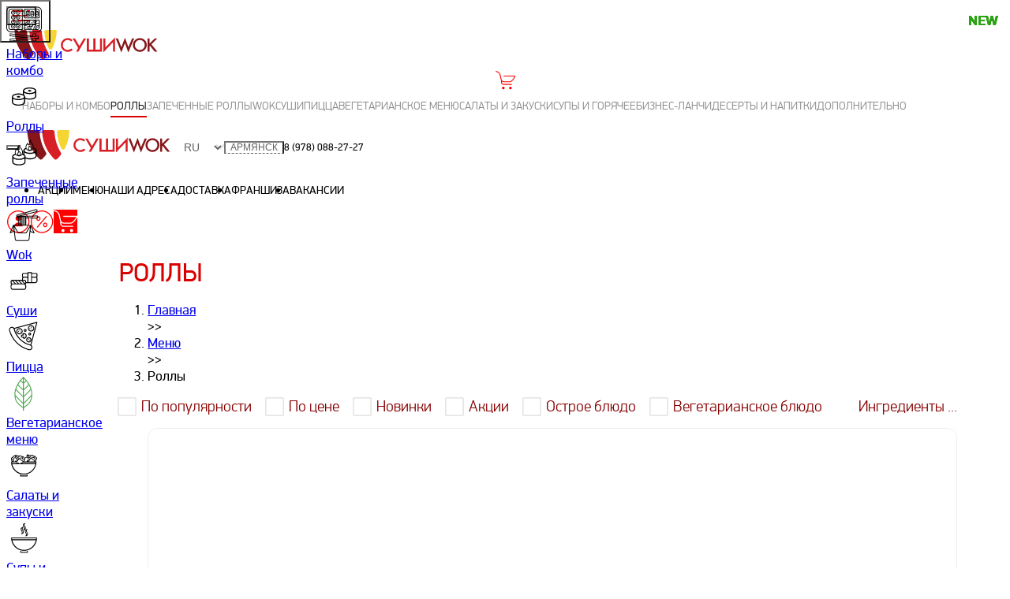

--- FILE ---
content_type: text/html; charset=utf-8
request_url: https://sushiwok.ru/armyansk/menu/rolly/
body_size: 66336
content:

                  <!DOCTYPE html>
                  <html prefix="og: http://ogp.me/ns#" lang="ru">
                    <head>
                      <title data-rh="true">Заказать роллы с доставкой в Суши Wok Армянск на дом и офис</title>
                      
                      <meta data-rh="true" name="viewport" content="width=device-width, initial-scale=1"/><meta data-rh="true" name="format-detection" content="telephone=no"/><meta data-rh="true" property="og:type" content="website"/><meta data-rh="true" content="ru_RU" property="og:locale"/><meta data-rh="true" name="description" content="Роллы с доставкой на дом в г. Армянск✅ - заказать недорого роллы🍣 на дом или офис в Суши Wok {city}. Большое разнообразие роллов на любой вкус."/><meta data-rh="true" name="keywords" content="Роллы"/><meta data-rh="true" property="og:title" content="Роллы"/><meta data-rh="true" property="og:description" content="Роллы с доставкой на дом в г. Армянск✅ - заказать недорого роллы🍣 на дом или офис в Суши Wok {city}. Большое разнообразие роллов на любой вкус."/><meta data-rh="true" property="og:url" content="https://sushiwok.ru/armyansk/menu/rolly/"/><meta data-rh="true" property="og:image" content="https://sushiwok.ru/img/9131414b469e84ca57a72fd8bc560a9e"/>
                      <link data-rh="true" rel="apple-touch-icon" href="/public/site-icons/apple-touch-icon.png"/><link data-rh="true" rel="icon" href="/public/site-icons/favicon.ico" sizes="any"/><link data-rh="true" rel="icon" href="/public/site-icons/icon.svg" type="image/svg+xml"/><link data-rh="true" rel="manifest" href="/public/manifest.json"/><link data-rh="true" rel="canonical" href="https://sushiwok.ru/armyansk/menu/rolly/"/>
                      <script data-rh="true" type="application/ld+json">{"@context":"https://schema.org","@type":"FastFoodRestaurant","url":"https://sushiwok.ru/armyansk","image":"https://sushiwok.ru/assets/logo-b233d117f87dbcb06aee.svg?url","name":"Суши Wok","acceptsReservations":"no","menu":"https://sushiwok.ru/armyansk/menu","servesCuisine":"японская, паназиатская, итальянская, китайская, смешанная","currenciesAccepted":"Рубли","openingHours":"Mo-Su 10:00-23:00","paymentAccepted":"наличные, карты","priceRange":"150-1000","address":{"@type":"PostalAddress","addressCountry":"Россия","addressLocality":"Армянск","telephone":"89780882727","alternateName":"Sushi Wok","description":"Самовывоз и доставка суши, роллов, лапша Wok, pizza"},"areaServed":["https://sushiwok.ru/armyansk/delivery"],"serviceArea":"https://sushiwok.ru/armyansk/delivery","foundingDate":"2011","logo":{"@type":"ImageObject","caption":"Суши Wok","contentUrl":"https://sushiwok.ru/assets/logo-b233d117f87dbcb06aee.svg?url"}}</script>
                      <link data-chunk="main" rel="stylesheet" href="/main-05f5e1743297b039f59d.css">
<link data-chunk="pages-product-list" rel="stylesheet" href="/7928.12e92ac286f20934690d.css">
                      <!-- START CUSTOM HEADER -->
                      <link rel="preconnect" href="https://maps.googleapis.com" />
<link rel="preconnect" href="https://www.googletagmanager.com" />
<link rel="preconnect" href="https://api-maps.yandex.ru" />
<link rel="preconnect" href="https://www.gstatic.com" />
<link rel="preconnect" href="https://www.google.com" />
<link rel="preconnect" href="https://www.googleadservices.com" />
<link rel="preconnect" href="https://cdn.pushdealer.com" />
<link rel="preconnect" href="https://www.google-analytics.com" />
<link rel="preconnect" href="https://cdn.jsdelivr.net" />
<link rel="preconnect" href="https://www.googletagmanager.com" />
<link rel="preconnect" href="https://vk.com" />

<!-- Google tag (gtag.js) -->
<script async src="https://www.googletagmanager.com/gtag/js?id=AW-16905647600"></script>
<script>
  window.dataLayer = window.dataLayer || [];
  function gtag(){dataLayer.push(arguments);}
  gtag('js', new Date());

  gtag('config', 'AW-16905647600');
</script>



<meta name="google-site-verification" content="AvmWQa6B08EidHPLwS5efDWyFQYu6BvOj48TNscltlA" />
<meta name="google-site-verification" content="pDceVxMeqfusY9NMFuzhE6MfEe8_rltPp_ndLk5lU7E" />

<script type="text/javascript">
     window.dataLayerAll = window.dataLayerAll || [];
</script>

<!-- Yandex.Metrika counter -->
<script type="text/javascript" >
   (function(m,e,t,r,i,k,a){m[i]=m[i]||function(){(m[i].a=m[i].a||[]).push(arguments)};
   m[i].l=1*new Date();k=e.createElement(t),a=e.getElementsByTagName(t)[0],k.async=1,k.src=r,a.parentNode.insertBefore(k,a)})
   (window, document, "script", "https://mc.yandex.ru/metrika/tag.js", "ym");

   ym(15024628, "init", {
        id:15024628,
        clickmap:true,
        trackLinks:true,
        accurateTrackBounce:true,
        webvisor:true,
        trackHash:true,
ecommerce:"dataLayerAll"
   });
</script>
<!-- /Yandex.Metrika counter -->


<meta name="yandex-verification" content="b21eb8b88e359fb7" />
<!-- pixel vk -->
<script type="text/javascript">!function(){var t=document.createElement("script");t.type="text/javascript",t.async=!0,t.src="https://vk.com/js/api/openapi.js?154",t.onload=function(){VK.Retargeting.Init("VK-RTRG-54737-8cuDm"),VK.Retargeting.Hit()},document.head.appendChild(t)}();</script><noscript><img src="https://vk.com/rtrg?p=VK-RTRG-54737-8cuDm" style="position:fixed; left:-999px;" alt=""/></noscript>

<script>
function $_GET(key) {
	var s = window.location.search;
	s = s.match(new RegExp(key + '=([^&=]+)'));
	return s ? s[1] : false;
}
</script>
<!-- Global site tag (gtag.js) - Google Analytics -->
<!--
<script async src="https://www.googletagmanager.com/gtag/js?id=UA-88670217-1"></script>
-->
<script>
  window.dataLayer = window.dataLayer || [];
  function gtag(){dataLayer.push(arguments);}
  gtag('js', new Date());

 //gtag('config', 'UA-88670217-1', { 'optimize_id': 'GTM-KLB37PJ'});
//gtag('config', 'UA-88670217-1');
gtag('config', 'G-TE53H5X77H');
</script>

<!-- Rating@Mail.ru counter -->
<script type="text/javascript">
var _tmr = window._tmr || (window._tmr = []);
_tmr.push({id: "2078831", type: "pageView", start: (new Date()).getTime()});
(function (d, w, id) {
  if (d.getElementById(id)) return;
  var ts = d.createElement("script"); ts.type = "text/javascript"; ts.async = true; ts.id = id;
  ts.src = (d.location.protocol == "https:" ? "https:" : "http:") + "//top-fwz1.mail.ru/js/code.js";
  var f = function () {var s = d.getElementsByTagName("script")[0]; s.parentNode.insertBefore(ts, s);};
  if (w.opera == "[object Opera]") { d.addEventListener("DOMContentLoaded", f, false); } else { f(); }
})(document, window, "topmailru-code");
</script><noscript><div>
<img src="//top-fwz1.mail.ru/counter?id=2078831;js=na" style="border:0;position:absolute;left:-9999px;" alt="" />
</div></noscript>
<!-- //Rating@Mail.ru counter -->

<!-- Google Tag Manager -->
<script>(function(w,d,s,l,i){w[l]=w[l]||[];w[l].push({'gtm.start':
new Date().getTime(),event:'gtm.js'});var f=d.getElementsByTagName(s)[0],
j=d.createElement(s),dl=l!='dataLayer'?'&l='+l:'';j.async=true;j.src=
'https://www.googletagmanager.com/gtm.js?id='+i+dl;f.parentNode.insertBefore(j,f);
})(window,document,'script','dataLayerITRZ','GTM-MCWC7D3');</script>
<!-- End Google Tag Manager -->

<meta name="mailru-verification" content="3171196f3a74d05a" />

<meta name="google-site-verification" content="6x_E6gxhLnusVl3QeqccsUGaWAeMhwkOoXKK4oZenQY" />
<meta name="google-site-verification" content="d0wL_gfafCwnxfROT7NNizxQPSODlEGBJ1dr0gZrhuU" />
<meta name="google-site-verification" content="T1dEbyGhZI3K2KQm5tmL6tipSDXFgXYKy85xxcbG0fg" />
<meta name="google-site-verification" content="KJE4Gcq88wJ2xLmf5LVZdfsmd8usfEyrd71qdRCgWVs" />

<meta name="yandex-verification" content="16ce39c53ad3eeec" />


<meta name="google-site-verification" content="wqNKp9X_kQU0jiadFnK6NK3GHHLE29JO8Jz_-mdKDd4" />
                      <!-- END CUSTOM HEADER -->
                    </head>
                    <body>
                      <div id="root"><header id="main-header" class="sticky top-0 z-10 bg-white-translucent"><div class="lg:hidden"><div class="flex h-(--header-height-mobile) items-center justify-between *:first:aspect-square *:first:h-full *:last:aspect-square *:last:h-full"><button class="mobileSidebarOpener-module__root--AUTGc" aria-label="burger" type="button"><div class="burger-module__container--pjqx7"><span class="burger-module__line--Y32RR"></span><span class="burger-module__line--Y32RR"></span><span class="burger-module__line--Y32RR"></span></div></button><a class="" href="/armyansk/"><svg xmlns="http://www.w3.org/2000/svg" xml:space="preserve" id="logo_svg__prefix__Layer_1" x="0" y="0" viewBox="0 0 380 96" role="img" aria-label="логотип сушиwok" width="200" height="50" class="w-[150px] max-w-full md:w-auto"><style>.logo_svg__prefix__st0{fill:#d91f26}</style><path d="M100.2 66.7C91 51.9 85.4 34.6 84.6 16.1c-.1-2.5-2.2-4.5-4.7-4.5H59.2c-2.7 0-4.8 2.2-4.7 4.9 1.3 25.7 12.4 48.9 29.7 65.7 1.8 1.8 4.7 1.8 6.6 0 3.3-3.2 6.3-6.6 9.1-10.2 1.2-1.5 1.3-3.6.3-5.3" class="logo_svg__prefix__st0"></path><path fill="#f6d432" d="M120.6 11.6H95.3c-2.7 0-4.8 2.2-4.7 4.9.7 14.4 4.5 28 10.7 40.1 1.8 3.4 6.6 3.4 8.3 0 .1-.2.2-.4.3-.7.1-.1.1-.2.2-.3 6.8-13.2 10.5-28.2 10.5-44"></path><path d="M64.1 66.7c-9.2-14.8-14.8-32.1-15.6-50.6-.1-2.5-2.2-4.5-4.7-4.5H18.2c0 18.2 4.9 35.3 13.6 49.9.2.3.4.6.5.9.1.2.3.4.4.6l.9 1.5c.1.1.2.3.3.4 1.2 1.9 2.5 3.7 3.8 5.5 3.1 4.2 6.6 8.2 10.4 11.9.2.2.5.4.7.5 1.8 1.1 4.2.9 5.8-.6 3.3-3.2 6.3-6.6 9.1-10.2 1.3-1.5 1.4-3.6.4-5.3M304 32.1l-8.9 21.5-8.4-23.1-8.8 23.1-8.4-21.5h-5.2l13.6 34.2 8.7-22.8 8.3 22.8 14.3-34.2zm19-.7c-4.6 0-8.6 1.6-11.9 4.9-3.3 3.3-5 7.1-5 11.7 0 5.2 1.8 9.3 5.5 12.5 3.3 2.9 7 4.3 11.2 4.3 4.7 0 8.7-1.6 12-4.9 3.3-3.2 5-7.2 5-11.8 0-4.6-1.6-8.5-4.9-11.8-3.4-3.2-7.3-4.9-11.9-4.9m8.3 25.4c-2.3 2.3-5.2 3.5-8.6 3.5-3.1 0-5.9-1.1-8.2-3.4-2.4-2.3-3.6-5.2-3.6-8.8 0-3.4 1.2-6.2 3.5-8.6 2.3-2.3 5.1-3.5 8.5-3.5 3.4 0 6.2 1.2 8.5 3.5s3.4 5.2 3.4 8.6c0 3.4-1.1 6.3-3.5 8.7M351 46.6l14.6-14.5h-6.5l-12.6 12.8V32.1h-4.8v32.2h4.8V50.9l1-1 11.6 14.4h6.5z" style="fill:#861619"></path><path d="M225.8 59.7h-11V32.1h-4.9v27.6h-11V32.1H194v32.2h36.7V32.1h-4.9zm13-5.3V32.1H234v34.1l23.5-24.5v22.6h4.8V29.9zm-63.1-3.7L165 32.1h-5.6l13.5 23.4-5 8.8h5.6l2.2-3.9 2.8-4.9 13.6-23.4h-5.6zm-19.8 6.1c-2.3 2.3-5.2 3.5-8.6 3.5-3.1 0-5.9-1.1-8.2-3.4-2.4-2.3-3.6-5.2-3.6-8.8 0-3.4 1.2-6.2 3.5-8.6 2.3-2.3 5.1-3.5 8.5-3.5 3.4 0 6.2 1.2 8.5 3.5l.1.1 3.3-3.3c-3.3-3.2-7.2-4.9-11.7-4.9-4.6 0-8.6 1.6-11.9 4.9-3.3 3.3-5 7.1-5 11.7 0 5.2 1.8 9.3 5.5 12.5 3.3 2.9 7 4.3 11.2 4.3 4.7 0 8.7-1.6 12-4.8l-3.3-3.3c-.2 0-.2.1-.3.1" class="logo_svg__prefix__st0"></path></svg></a><a class="cartLink-module__root--buob1 cartLink-module__rootMobile--yH4nt" href="/armyansk/cart/"><svg xmlns="http://www.w3.org/2000/svg" viewBox="25 25 45 45" width="30" height="30" class="cartLink-module__svg--nT7G0 cartLink-module__svgMobile--I8yLJ"><path d="M70.9 37.2c-.2-.3-.5-.5-.9-.5H44c-.6 0-1 .4-1 1s.4 1 1 1h24.3c-6.4 11-9.9 11-12.3 11h-9c-7.4 0-7.8-1.7-9.2-9-.2-1.2-.5-2.6-.8-4.2-2.2-10.1-10.9-10.3-11-10.3-.5 0-1 .4-1 1s.4 1 1 1c.3 0 7.2.2 9 8.7.3 1.5.6 2.9.8 4.1.5 2.8 1.7 6.8 1.7 6.9v3.7c0 2.1 1.3 6.1 5.9 6.1h18c.6 0 1-.4 1-1s-.4-1-1-1h-18c-3.7 0-3.9-3.7-3.9-4.1v-1.5c1.5 1.1 3.8 1.6 7.4 1.6h9c3.7 0 8-1 14.9-13.5.2-.3.2-.7.1-1"></path><circle cx="42.7" cy="64.9" r="3"></circle><circle cx="59" cy="64.9" r="3"></circle></svg></a></div><ul role="navigation" itemscope="" itemType="http://schema.org/SiteNavigationElement" class="mobileNavigation-module__list--L1Px9"><li class="mobileNavigation-module__listItem--hLf8v"><a class="mobileNavigation-module__link--kTPf1" href="/armyansk/menu/sety/">Наборы и комбо</a></li><li class="mobileNavigation-module__listItem--hLf8v"><a class="mobileNavigation-module__link--kTPf1 mobileNavigation-module__active--SKasy" href="/armyansk/menu/rolly/">Роллы</a></li><li class="mobileNavigation-module__listItem--hLf8v"><a class="mobileNavigation-module__link--kTPf1" href="/armyansk/menu/zapechennye-rolly/">Запеченные роллы</a></li><li class="mobileNavigation-module__listItem--hLf8v"><a class="mobileNavigation-module__link--kTPf1" href="/armyansk/menu/kitajskaja-lapsha-wok/">Wok</a></li><li class="mobileNavigation-module__listItem--hLf8v"><a class="mobileNavigation-module__link--kTPf1" href="/armyansk/menu/sushi/">Суши</a></li><li class="mobileNavigation-module__listItem--hLf8v"><a class="mobileNavigation-module__link--kTPf1" href="/armyansk/menu/pizza/">Пицца</a></li><li class="mobileNavigation-module__listItem--hLf8v"><a class="mobileNavigation-module__link--kTPf1" href="/armyansk/menu/vegetarianskie-blyuda/">Вегетарианское меню</a></li><li class="mobileNavigation-module__listItem--hLf8v"><a class="mobileNavigation-module__link--kTPf1" href="/armyansk/menu/salaty/">Салаты и закуски</a></li><li class="mobileNavigation-module__listItem--hLf8v"><a class="mobileNavigation-module__link--kTPf1" href="/armyansk/menu/supy-i-goryachee/">Супы и горячее</a></li><li class="mobileNavigation-module__listItem--hLf8v"><a class="mobileNavigation-module__link--kTPf1" href="/armyansk/menu/biznes-lanchi/">Бизнес-ланчи</a></li><li class="mobileNavigation-module__listItem--hLf8v"><a class="mobileNavigation-module__link--kTPf1" href="/armyansk/menu/deserty/">Десерты и напитки</a></li><li class="mobileNavigation-module__listItem--hLf8v"><a class="mobileNavigation-module__link--kTPf1" href="/armyansk/menu/dopolnitelno/">Дополнительно</a></li></ul></div><div class="hidden h-(--header-height-desktop) justify-between gap-1 lg:flex"><div class="desktop-module__leftBlock--w4Fyp"><button class="flex! h-full w-(--sidebar-width) items-center justify-center !bg-white text-grayishblue" type="button"><span class="flex h-[25px] w-[25px] justify-center justify-items-center"><span style="transform:rotate(45deg)" class="w-px bg-current"></span><span style="transform:rotate(-45deg)" class="w-px bg-current"></span></span></button><a class="" href="/armyansk/"><svg xmlns="http://www.w3.org/2000/svg" xml:space="preserve" id="logo_svg__prefix__Layer_1" x="0" y="0" viewBox="0 0 380 96" role="img" aria-label="логотип сушиwok" width="200" height="50" class="w-[150px] max-w-full md:w-auto"><style>.logo_svg__prefix__st0{fill:#d91f26}</style><path d="M100.2 66.7C91 51.9 85.4 34.6 84.6 16.1c-.1-2.5-2.2-4.5-4.7-4.5H59.2c-2.7 0-4.8 2.2-4.7 4.9 1.3 25.7 12.4 48.9 29.7 65.7 1.8 1.8 4.7 1.8 6.6 0 3.3-3.2 6.3-6.6 9.1-10.2 1.2-1.5 1.3-3.6.3-5.3" class="logo_svg__prefix__st0"></path><path fill="#f6d432" d="M120.6 11.6H95.3c-2.7 0-4.8 2.2-4.7 4.9.7 14.4 4.5 28 10.7 40.1 1.8 3.4 6.6 3.4 8.3 0 .1-.2.2-.4.3-.7.1-.1.1-.2.2-.3 6.8-13.2 10.5-28.2 10.5-44"></path><path d="M64.1 66.7c-9.2-14.8-14.8-32.1-15.6-50.6-.1-2.5-2.2-4.5-4.7-4.5H18.2c0 18.2 4.9 35.3 13.6 49.9.2.3.4.6.5.9.1.2.3.4.4.6l.9 1.5c.1.1.2.3.3.4 1.2 1.9 2.5 3.7 3.8 5.5 3.1 4.2 6.6 8.2 10.4 11.9.2.2.5.4.7.5 1.8 1.1 4.2.9 5.8-.6 3.3-3.2 6.3-6.6 9.1-10.2 1.3-1.5 1.4-3.6.4-5.3M304 32.1l-8.9 21.5-8.4-23.1-8.8 23.1-8.4-21.5h-5.2l13.6 34.2 8.7-22.8 8.3 22.8 14.3-34.2zm19-.7c-4.6 0-8.6 1.6-11.9 4.9-3.3 3.3-5 7.1-5 11.7 0 5.2 1.8 9.3 5.5 12.5 3.3 2.9 7 4.3 11.2 4.3 4.7 0 8.7-1.6 12-4.9 3.3-3.2 5-7.2 5-11.8 0-4.6-1.6-8.5-4.9-11.8-3.4-3.2-7.3-4.9-11.9-4.9m8.3 25.4c-2.3 2.3-5.2 3.5-8.6 3.5-3.1 0-5.9-1.1-8.2-3.4-2.4-2.3-3.6-5.2-3.6-8.8 0-3.4 1.2-6.2 3.5-8.6 2.3-2.3 5.1-3.5 8.5-3.5 3.4 0 6.2 1.2 8.5 3.5s3.4 5.2 3.4 8.6c0 3.4-1.1 6.3-3.5 8.7M351 46.6l14.6-14.5h-6.5l-12.6 12.8V32.1h-4.8v32.2h4.8V50.9l1-1 11.6 14.4h6.5z" style="fill:#861619"></path><path d="M225.8 59.7h-11V32.1h-4.9v27.6h-11V32.1H194v32.2h36.7V32.1h-4.9zm13-5.3V32.1H234v34.1l23.5-24.5v22.6h4.8V29.9zm-63.1-3.7L165 32.1h-5.6l13.5 23.4-5 8.8h5.6l2.2-3.9 2.8-4.9 13.6-23.4h-5.6zm-19.8 6.1c-2.3 2.3-5.2 3.5-8.6 3.5-3.1 0-5.9-1.1-8.2-3.4-2.4-2.3-3.6-5.2-3.6-8.8 0-3.4 1.2-6.2 3.5-8.6 2.3-2.3 5.1-3.5 8.5-3.5 3.4 0 6.2 1.2 8.5 3.5l.1.1 3.3-3.3c-3.3-3.2-7.2-4.9-11.7-4.9-4.6 0-8.6 1.6-11.9 4.9-3.3 3.3-5 7.1-5 11.7 0 5.2 1.8 9.3 5.5 12.5 3.3 2.9 7 4.3 11.2 4.3 4.7 0 8.7-1.6 12-4.8l-3.3-3.3c-.2 0-.2.1-.3.1" class="logo_svg__prefix__st0"></path></svg></a><div class="selectLanguage-module__wrapper--bSIc8"><select class="selectLanguage-module__lang--uKy2Z"><option value="ru" selected="">ru</option></select></div><button type="button" class="current-city-btn-module__city--ZYR8M">Армянск</button><a class="headerPhone-module__phone--TJF5s" href="tel:8 (978) 088-27-27">8 (978) 088-27-27</a></div><ul role="navigation" itemscope="" itemType="http://schema.org/SiteNavigationElement" class="horizontalHeaderMenu-module__root--ttKeu"><li class="horizontalHeaderMenu-module__item--dFtsB"><a class="horizontalHeaderMenu-module__link--Y7KDK" href="/armyansk/akcii/">Акции</a></li><li class="horizontalHeaderMenu-module__item--dFtsB"><a class="horizontalHeaderMenu-module__link--Y7KDK" href="/armyansk/menu/">Меню</a></li><li class="horizontalHeaderMenu-module__item--dFtsB"><a class="horizontalHeaderMenu-module__link--Y7KDK" href="/armyansk/addresses/">Наши адреса</a></li><li class="horizontalHeaderMenu-module__item--dFtsB"><a class="horizontalHeaderMenu-module__link--Y7KDK" href="/armyansk/page/dostavka/">Доставка</a></li><li class="horizontalHeaderMenu-module__item--dFtsB"><a class="horizontalHeaderMenu-module__link--Y7KDK" href="https://get.sushiwok.ru/?utm_source=sushiwok_ru" target="_blank" rel="noreferrer">Франшиза</a></li><li class="horizontalHeaderMenu-module__item--dFtsB"><a class="horizontalHeaderMenu-module__link--Y7KDK" href="/armyansk/vakansii/">Вакансии</a></li></ul><div class="desktop-module__rightBlock--Fi38Z"><a class="profileButton-module__link--TI15z" href="/armyansk/profile/"><svg xmlns="http://www.w3.org/2000/svg" viewBox="25 25 45 45" width="30" height="30" class="profileButton-module__svg--k_l5v"><path d="M47.5 69.5c-11.4 0-21-9.8-21-21.5s9.6-21.5 21-21.5C59.2 26.5 69 36.3 69 48s-9.8 21.5-21.5 21.5m0-41c-10.3 0-19 8.9-19 19.5s8.7 19.5 19 19.5C58.1 67.5 67 58.6 67 48s-8.9-19.5-19.5-19.5"></path><path d="M53.5 41.6c0 2.8-2.7 5.5-5.5 5.5s-5.5-2.7-5.5-5.5 2.7-5.5 5.5-5.5 5.5 2.8 5.5 5.5M48 49.4c-4.4 0-7.9 3.1-8 7.5h16c-.1-4.5-3.6-7.5-8-7.5"></path></svg></a><a class="promotionsLink-module__root--JkFvr" href="/armyansk/akcii/"><svg xmlns="http://www.w3.org/2000/svg" viewBox="25 25 45 45" width="30" height="30" class="promotionsLink-module__svg--RIWnK"><path d="M54 58.5c-2.2 0-4-2-4-4.5s1.8-4.5 4-4.5 4 2 4 4.5-1.8 4.5-4 4.5m0-7c-1.1 0-2 1.1-2 2.5s.9 2.5 2 2.5 2-1.1 2-2.5-.9-2.5-2-2.5m-13-5c-2.2 0-4-2-4-4.5s1.8-4.5 4-4.5 4 2 4 4.5-1.8 4.5-4 4.5m0-7c-1.1 0-2 1.1-2 2.5s.9 2.5 2 2.5 2-1.1 2-2.5-.9-2.5-2-2.5m-2 19.6c-.2 0-.5-.1-.6-.2-.4-.4-.5-1-.1-1.4l17-20.1c.4-.4 1-.5 1.4-.1s.5 1 .1 1.4l-17 20.1c-.2.1-.5.3-.8.3"></path><path d="M47.5 69.5c-11.4 0-21-9.8-21-21.5s9.6-21.5 21-21.5C59.2 26.5 69 36.3 69 48s-9.8 21.5-21.5 21.5m0-41c-10.3 0-19 8.9-19 19.5s8.7 19.5 19 19.5C58.1 67.5 67 58.6 67 48s-8.9-19.5-19.5-19.5"></path></svg></a><a class="cartLink-module__root--buob1" href="/armyansk/cart/"><svg xmlns="http://www.w3.org/2000/svg" viewBox="25 25 45 45" width="30" height="30" class="cartLink-module__svg--nT7G0"><path d="M70.9 37.2c-.2-.3-.5-.5-.9-.5H44c-.6 0-1 .4-1 1s.4 1 1 1h24.3c-6.4 11-9.9 11-12.3 11h-9c-7.4 0-7.8-1.7-9.2-9-.2-1.2-.5-2.6-.8-4.2-2.2-10.1-10.9-10.3-11-10.3-.5 0-1 .4-1 1s.4 1 1 1c.3 0 7.2.2 9 8.7.3 1.5.6 2.9.8 4.1.5 2.8 1.7 6.8 1.7 6.9v3.7c0 2.1 1.3 6.1 5.9 6.1h18c.6 0 1-.4 1-1s-.4-1-1-1h-18c-3.7 0-3.9-3.7-3.9-4.1v-1.5c1.5 1.1 3.8 1.6 7.4 1.6h9c3.7 0 8-1 14.9-13.5.2-.3.2-.7.1-1"></path><circle cx="42.7" cy="64.9" r="3"></circle><circle cx="59" cy="64.9" r="3"></circle></svg></a></div></div></header><aside itemscope="" itemType="http://schema.org/WPSideBar" class="hidden pt-(--header-height-desktop) lg:flex sidebar-desktop-module__root--d7MBC sidebar-desktop-module__rootActive--xsQ6x"><div class="flex h-full flex-1 flex-col justify-start bg-white-translucent"><a class="desktopMenu-module__animateUpDown--z42yr group relative flex max-h-20 min-h-[50px] flex-1 items-center justify-center
            fill-tundora hover:bg-primary" href="/armyansk/menu/sety/">
<!-- -->
<svg width="45" height="45" class="stroke-tundora stroke-[0.8] group-hover:fill-white! group-hover:stroke-white! group-hover:**:fill-white!
              group-hover:**:stroke-white! max-[1450px]:h-10 max-[1450px]:w-10 rotate-y-360 transition-transform duration-1200" version="1.1" id="Слой_1" xmlns="http://www.w3.org/2000/svg" xmlns:xlink="http://www.w3.org/1999/xlink" x="0px" y="0px" viewBox="0 0 96 96" style="enable-background:new 0 0 96 96" xml:space="preserve">
<g>
	<path d="M87.6,86.5C87.6,86.5,87.6,86.5,87.6,86.5c0.2-0.2,0.3-0.5,0.3-0.7l-0.6-5.5c0-0.5-0.4-0.8-0.9-0.8c0,0,0,0,0,0
		c0,0-0.1,0-0.1,0l-5.4,0.6v-5.7c0-0.5-0.4-0.9-0.9-0.9h-8.2c-0.5,0-0.9,0.4-0.9,0.9v5.5l-60.3-6.4c-0.5-0.1-0.9,0.3-1,0.8l-0.6,5.5
		c-0.1,0.5,0.3,0.9,0.8,1l32.7,3.5L9.7,87.7c-0.5,0.1-0.9,0.5-0.8,1l0.6,5.5c0.1,0.5,0.5,0.9,1,0.8l60.3-6.4v5.1
		c0,0.5,0.4,0.9,0.9,0.9H80c0.5,0,0.9-0.4,0.9-0.9v-5.3l5.4,0.6c0.2,0,0.5,0,0.7-0.2c0.2-0.1,0.3-0.4,0.3-0.6l0.5,0l-0.5-0.1
		l0.2-1.5L87.6,86.5z M72.6,75.3h6.4v5L72.6,81V75.3z M10.8,79l0.4-3.7l57.1,6.1l-17.4,1.9L10.8,79z M79.1,92.7h-6.4v-4.4l4.3-0.5
		l0.1,0c0.1,0,0.1,0,0.1,0l1.9,0.2V92.7z M11.2,93.1l-0.4-3.7L51,85.1l0,0c0.1,0,0.3,0,0.4,0l0.1,0l34.1-3.6l0.4,3.7L11.2,93.1z"></path>
	<path d="M83.6,1H12.4C5.6,1,0,6.6,0,13.4v44.5c0,6.8,5.5,12.3,12.4,12.4h71.3c6.8,0,12.3-5.5,12.4-12.4V13.4C96,6.6,90.5,1,83.6,1z
		 M93.9,57.9c0,5.7-4.6,10.3-10.3,10.3H12.4c-5.7,0-10.3-4.6-10.3-10.3V13.4c0-5.7,4.6-10.3,10.3-10.3h71.3
		c5.7,0,10.3,4.6,10.3,10.3V57.9z"></path>
	<path d="M43.3,7.1H12.4C8.9,7.1,6,9.9,6,13.4v44.5c0,3.5,2.8,6.3,6.3,6.3h30.9c0.6,0,1-0.5,1-1V8.1C44.3,7.5,43.9,7.1,43.3,7.1z
		 M42.2,62.1H12.4c-2.3,0-4.2-1.9-4.2-4.2V13.4c0-2.3,1.9-4.2,4.2-4.2h29.9V62.1z"></path>
	<path d="M83.6,7.1H48.9c-0.6,0-1,0.5-1,1v23.2c0,0.6,0.5,1,1,1h40c0.6,0,1-0.5,1-1V13.4C90,9.9,87.1,7.1,83.6,7.1z M87.9,30.3H50
		V9.1l33.7,0c2.3,0,4.2,1.9,4.2,4.2L87.9,30.3z"></path>
	<path d="M88.9,36.3h-40c-0.6,0-1,0.5-1,1v25.8c0,0.6,0.5,1,1,1h34.7c3.5,0,6.3-2.8,6.3-6.3V37.3C90,36.8,89.5,36.3,88.9,36.3z
		 M61.4,38.4h1.7c-0.2,7.2-6,13-13.1,13.2v-1.7C56.2,49.6,61.2,44.6,61.4,38.4z M50,48.2v-1.7c4.4-0.2,7.9-3.7,8.1-8.1h1.7
		C59.5,43.7,55.3,48,50,48.2z M56.3,38.4c-0.2,3.4-2.9,6.2-6.4,6.4v-6.4H56.3z M50,53.2c8.1-0.2,14.6-6.8,14.8-14.9h23.1l0,6.9
		c-5.1-0.6-10.1,1.3-13.5,5.2l1.3,1.2c3.1-3.5,7.7-5.2,12.2-4.6l0,4c-6.2,0-11.2,5-11.3,11.2h-1.8c0-4.6,2.6-8.9,6.6-11l-0.7-1.4
		c-4.6,2.4-7.5,7.2-7.5,12.4H50V53.2z M87.9,52.6l0,1.8c-4.3,0-7.8,3.5-7.8,7.8h-1.8C78.3,56.9,82.6,52.6,87.9,52.6z M83.6,62.1h-2
		c0-3.4,2.8-6.2,6.3-6.2l0,2C87.9,60.2,86,62.1,83.6,62.1z"></path>
	<path d="M71.2,12.5h-2.5c-2.1,0-3.8,1.7-3.8,3.8v7.2c0,2.1,1.7,3.8,3.8,3.8h2.5c2.1,0,3.8-1.7,3.8-3.8v-7.2
		C75,14.2,73.3,12.5,71.2,12.5z M66.7,16.3c0-1.1,0.9-2,2-2h2.5c0.6,0,1.1,0.3,1.5,0.7l0.4,0.4l-6.4,2.2V16.3z M73.2,23.5
		c0,1.1-0.9,2-2,2h-2.5c-0.6,0-1.1-0.3-1.5-0.7l-0.4-0.4l6.4-2.2V23.5z M73.2,20.3l-6.5,2.2l0-3.1l6.5-2.2V20.3z"></path>
	<path d="M59.1,12.5h-2.5c-2.1,0-3.8,1.7-3.8,3.8v7.2c0,2.1,1.7,3.8,3.8,3.8h2.5c2.1,0,3.8-1.7,3.8-3.8v-7.2
		C62.8,14.2,61.1,12.5,59.1,12.5z M54.6,16.3c0-1.1,0.9-2,2-2h2.5c0.6,0,1.1,0.3,1.5,0.7l0.4,0.4l-6.4,2.2V16.3z M61.1,23.5
		c0,1.1-0.9,2-2,2h-2.5c-0.6,0-1.1-0.3-1.5-0.7l-0.4-0.4l6.4-2.2V23.5z M61.1,20.3l-6.5,2.2l0-3.1l6.5-2.2V20.3z"></path>
	<path d="M83.3,12.5h-2.5c-2.1,0-3.8,1.7-3.8,3.8v7.2c0,2.1,1.7,3.8,3.8,3.8h2.5c2.1,0,3.8-1.7,3.8-3.8v-7.2
		C87,14.2,85.3,12.5,83.3,12.5z M78.8,16.3c0-1.1,0.9-2,2-2h2.5c0.6,0,1.1,0.3,1.5,0.7l0.4,0.4l-6.4,2.2V16.3z M85.3,23.5
		c0,1.1-0.9,2-2,2h-2.5c-0.6,0-1.1-0.3-1.5-0.7l-0.4-0.4l6.4-2.2V23.5z M85.3,20.3l-6.5,2.2l0-3.1l6.5-2.2V20.3z"></path>
	<circle cx="82.6" cy="41.2" r="1.1"></circle>
	<path d="M69.2,45.5c0.6,0.2,1.2-0.2,1.3-0.7c0.2-0.6-0.2-1.2-0.7-1.3c-0.6-0.2-1.2,0.2-1.3,0.7C68.3,44.7,68.6,45.3,69.2,45.5z"></path>
	<path d="M53.5,58.4c-0.6-0.2-1.2,0.2-1.3,0.7c-0.2,0.6,0.2,1.2,0.7,1.3c0.6,0.2,1.2-0.2,1.3-0.7C54.4,59.2,54,58.6,53.5,58.4z"></path>
	<circle cx="18.6" cy="16.9" r="1.7"></circle>
	<circle cx="31.7" cy="16.9" r="1.7"></circle>
	<circle cx="18.6" cy="29.6" r="1.7"></circle>
	<circle cx="31.7" cy="29.6" r="1.7"></circle>
	<path d="M18.6,22.9c3.3,0,5.9-2.7,5.9-5.9c0-3.3-2.7-5.9-5.9-5.9c-3.3,0-5.9,2.7-5.9,5.9S15.3,22.9,18.6,22.9z M18.6,12.9
		c2.2,0,4,1.8,4,4c0,2.2-1.8,4-4,4h0c-2.2,0-4-1.8-4-4C14.6,14.7,16.4,12.9,18.6,12.9z"></path>
	<path d="M31.7,22.9c3.3,0,5.9-2.7,5.9-5.9c0-3.3-2.7-5.9-5.9-5.9c-3.3,0-5.9,2.7-5.9,5.9C25.7,20.2,28.4,22.9,31.7,22.9z
		 M31.7,12.9c2.2,0,4,1.8,4,4c0,2.2-1.8,4-4,4c-2.2,0-4-1.8-4-4C27.7,14.7,29.5,12.9,31.7,12.9z"></path>
	<path d="M18.6,35.5c3.3,0,5.9-2.7,5.9-5.9c0-3.3-2.7-5.9-5.9-5.9c-3.3,0-5.9,2.7-5.9,5.9C12.7,32.9,15.3,35.5,18.6,35.5z
		 M18.6,25.6L18.6,25.6c2.2,0,4,1.8,4,4c0,2.2-1.8,4-4,4c-2.2,0-4-1.8-4-4C14.6,27.4,16.4,25.6,18.6,25.6z"></path>
	<path d="M31.7,35.5c3.3,0,5.9-2.7,5.9-5.9c0-3.3-2.7-5.9-5.9-5.9c-3.3,0-5.9,2.7-5.9,5.9C25.7,32.9,28.4,35.5,31.7,35.5z
		 M31.7,25.6c2.2,0,4,1.8,4,4c0,2.2-1.8,4-4,4c-2.2,0-4-1.8-4-4C27.7,27.4,29.5,25.6,31.7,25.6z"></path>
	<ellipse transform="matrix(0.9871 -0.1602 0.1602 0.9871 -6.5154 3.5588)" cx="18.8" cy="42.2" rx="1.7" ry="1.7"></ellipse>
	<circle cx="31.9" cy="42.2" r="1.7"></circle>
	<ellipse transform="matrix(0.9871 -0.1602 0.1602 0.9871 -8.5448 3.7224)" cx="18.8" cy="54.9" rx="1.7" ry="1.7"></ellipse>
	<circle cx="31.9" cy="54.9" r="1.7"></circle>
	<path d="M18.8,36.3c-3.3,0-5.9,2.7-5.9,5.9c0,3.3,2.7,5.9,5.9,5.9c3.3,0,5.9-2.7,5.9-5.9C24.7,38.9,22.1,36.3,18.8,36.3z
		 M18.8,46.2L18.8,46.2c-2.2,0-4-1.8-4-4c0-2.2,1.8-4,4-4s4,1.8,4,4C22.8,44.4,21,46.2,18.8,46.2z"></path>
	<path d="M31.9,36.3c-3.3,0-5.9,2.7-5.9,5.9c0,3.3,2.7,5.9,5.9,5.9c3.3,0,5.9-2.7,5.9-5.9C37.8,38.9,35.2,36.3,31.9,36.3z
		 M31.9,46.2c-2.2,0-4-1.8-4-4c0-2.2,1.8-4,4-4c2.2,0,4,1.8,4,4C35.9,44.4,34.1,46.2,31.9,46.2z"></path>
	<path d="M18.8,48.9c-3.3,0-5.9,2.7-5.9,5.9c0,3.3,2.7,5.9,5.9,5.9c3.3,0,5.9-2.7,5.9-5.9C24.7,51.6,22.1,48.9,18.8,48.9z
		 M18.8,58.9c-2.2,0-4-1.8-4-4c0-2.2,1.8-4,4-4c2.2,0,4,1.8,4,4S21,58.9,18.8,58.9z"></path>
	<path d="M31.9,48.9c-3.3,0-5.9,2.7-5.9,5.9c0,3.3,2.7,5.9,5.9,5.9c3.3,0,5.9-2.7,5.9-5.9S35.2,48.9,31.9,48.9z M31.9,58.9
		c-2.2,0-4-1.8-4-4c0-2.2,1.8-4,4-4h0c2.2,0,4,1.8,4,4S34.1,58.9,31.9,58.9z"></path>
	<path d="M76.2,45.2c1.6,0,2.9-1.3,2.9-2.9s-1.3-2.9-2.9-2.9s-2.9,1.3-2.9,2.9S74.6,45.2,76.2,45.2z M76.2,40.9
		c0.8,0,1.5,0.7,1.5,1.5c0,0.8-0.7,1.5-1.5,1.5c-0.8,0-1.5-0.7-1.5-1.5C74.8,41.5,75.4,40.9,76.2,40.9z"></path>
	<path d="M71.7,47.8h-6c-2.1,0-3.8,1.7-3.8,3.8v2.3h-4.5c-0.4,0-0.8,0.3-0.8,0.8v3c0,2.1,1.7,3.8,3.8,3.8h6c0.4,0,0.8-0.3,0.8-0.8
		v-3c0-0.8-0.3-1.6-0.8-2.3h2.3c2.1,0,3.8-1.7,3.8-3.8v-3C72.4,48.1,72.1,47.8,71.7,47.8z M65.6,59.8h-5.3c-1.2,0-2.3-1-2.3-2.3
		v-2.3h1.5v2.3h1.5v-2.3h1.5v2.3h1.5v-2.1c0.9,0.3,1.5,1.2,1.5,2.1V59.8z M70.9,51.5c0,1.2-1,2.3-2.3,2.3h-5.3v-2.3
		c0-1,0.6-1.8,1.5-2.1v2.1h1.5v-2.3h1.5v2.3h1.5v-2.3h1.5V51.5z"></path>
</g>
</svg>
<div class="invisible absolute left-0 flex h-full min-w-60 items-center px-5 opacity-0 group-hover:visible group-hover:left-20 group-hover:bg-primary group-hover:opacity-100 group-hover:transition-all group-hover:duration-200"><span class="text-xl/tight text-white uppercase">Наборы и комбо</span></div></a><a class="desktopMenu-module__animateUpDown--z42yr group relative flex max-h-20 min-h-[50px] flex-1 items-center justify-center
            fill-tundora hover:bg-primary **:fill-primary! **:stroke-primary!" href="/armyansk/menu/rolly/"><svg xmlns="http://www.w3.org/2000/svg" viewBox="0 0 96 96" width="45" height="45" class="stroke-tundora stroke-[0.8] group-hover:fill-white! group-hover:stroke-white! group-hover:**:fill-white!
              group-hover:**:stroke-white! max-[1450px]:h-10 max-[1450px]:w-10"><ellipse cx="33" cy="48.6" rx="4.5" ry="2.3"></ellipse><path d="M63 23.3c-10.3 0-18 3.9-18 9v9.4c-3.1-1.3-7.2-2.1-11.9-2.1-10.3 0-18 3.9-18 9v15c0 5.1 7.8 9 18 9 10.3 0 18-3.9 18-9v-9.4c3.1 1.3 7.2 2.1 11.9 2.1 10.3 0 18-3.9 18-9v-15c0-5.1-7.8-9-18-9M48.1 63.7c0 2.8-6.4 6-15 6s-15-3.2-15-6v-9.9c3.2 2.4 8.6 3.9 15 3.9s11.9-1.5 15-3.9zm-15.1-9c-8.6 0-15-3.2-15-6s6.4-6 15-6 15 3.2 15 6-6.4 6-15 6m45-7.3c0 2.8-6.4 6-15 6-5 0-9.2-1.1-11.9-2.5v-2.2c0-2-1.2-3.8-3.1-5.2v-6c3.2 2.4 8.6 3.9 15 3.9s11.9-1.5 15-3.9zm-15-9.1c-8.6 0-15-3.2-15-6s6.4-6 15-6 15 3.2 15 6-6.4 6-15 6"></path><ellipse cx="63" cy="32.3" rx="4.5" ry="2.3"></ellipse></svg><div class="invisible absolute left-0 flex h-full min-w-60 items-center px-5 opacity-0 group-hover:visible group-hover:left-20 group-hover:bg-primary group-hover:opacity-100 group-hover:transition-all group-hover:duration-200"><span class="text-xl/tight text-white uppercase">Роллы</span></div></a><a class="desktopMenu-module__animateUpDown--z42yr group relative flex max-h-20 min-h-[50px] flex-1 items-center justify-center
            fill-tundora hover:bg-primary" href="/armyansk/menu/zapechennye-rolly/"><svg xmlns="http://www.w3.org/2000/svg" viewBox="0 0 96 96" width="45" height="45" class="stroke-tundora stroke-[0.8] group-hover:fill-white! group-hover:stroke-white! group-hover:**:fill-white!
              group-hover:**:stroke-white! max-[1450px]:h-10 max-[1450px]:w-10"><path d="M73.6 35c.7-3.5-.2-7.1-2.4-10.7-.6-1-1.3-1.8-2-2.7-2-2.4-3.6-4.3-2.4-7.3.1-.4 0-.8-.3-1.1-.3-.3-.7-.3-1.1-.2-4.4 2.1-3.7 6-3.1 8.8.4 2.1.6 3.4-.2 4.1-.9.9-2.1.6-2.6-.4-.2-.4-.4-1.2.3-2.2.3-.4.3-.9 0-1.2-.3-.4-1-.5-1.4-.2-3.1 2.3-6.6 6.2-6.3 11.9 0 .6.2 1.2.3 1.8-4 1.6-6.5 4.1-6.5 7v9.5c-.6-.3-1.2-.5-1.9-.7.1-.2.1-.3.2-.5 1.3-3.9.6-8.2-2-12.4-.6-1-1.3-1.8-2-2.7-2-2.4-3.6-4.3-2.4-7.3.1-.4 0-.8-.3-1.1-.3-.3-.7-.3-1.1-.2-4.4 2.1-3.7 6-3.1 8.8.4 2.1.6 3.4-.2 4.1-.9.9-2.1.6-2.6-.4-.2-.4-.4-1.2.3-2.2.3-.4.3-.9 0-1.2-.3-.4-1-.5-1.4-.2-3.1 2.3-6.6 6.2-6.3 11.9.1 1.2.4 2.3.9 3.3-4.9 1.6-8 4.3-8 7.6v15c0 5.1 7.8 9 18 9 10.3 0 18-3.9 18-9v-9.4c3.1 1.3 7.2 2.1 11.9 2.1 10.3 0 18-3.9 18-9v-15c.1-3.3-3.2-6-8.3-7.6m-16.3-9.5.3.9c1.1 2.1 4 2.7 5.8 1 1.6-1.5 1.2-3.8.8-5.9-.4-2.2-.6-3.8.1-5.1.1 2.6 1.7 4.7 3.3 6.5.7.8 1.4 1.6 1.9 2.5 1.6 2.5 3.2 6.4 1.8 10.7-.8 2.3-2.3 4.1-4.2 5 0-.1.1-.1.1-.2 1.5-1.9 1.2-5.1.1-7.2-.9-1.8-2.3-3.1-4.6-4l-.5-.2c-.4-.1-.8-.1-1.1.2-.3.3-.4.7-.2 1.1.5 1.1 0 1.9-.9 3.2-.6.9-1.3 1.9-1.5 3.1-.3 1.6.2 3.1 1.3 4.2-3.2-1.3-5.5-4.2-5.8-7.6-.1-3.5 1.4-6.2 3.3-8.2m8.3 14.2c-.5.6-1.3 1-2.3 1-.8 0-1.5-.2-2-.7-.8-.7-1.1-1.5-.9-2.5.1-.8.6-1.6 1.2-2.3.6-.9 1.3-1.8 1.4-3 1.2.7 1.9 1.5 2.5 2.5.8 1.5 1.1 3.8.1 5m-37.2.1.3.9c1.1 2.1 4 2.7 5.8 1 1.6-1.5 1.2-3.8.8-5.9-.4-2.2-.6-3.8.1-5.1.1 2.6 1.7 4.7 3.3 6.5.7.8 1.4 1.6 1.9 2.5 1.6 2.5 3.2 6.4 1.8 10.7-.8 2.3-2.3 4.1-4.2 5 0-.1.1-.1.1-.2 1.5-1.9 1.2-5.1.1-7.2-.9-1.8-2.3-3.1-4.6-4l-.5-.2c-.4-.1-.8-.1-1.1.2-.3.3-.4.7-.2 1.1.5 1.1 0 1.9-.9 3.2-.6.9-1.3 1.9-1.5 3.1-.3 1.6.2 3.1 1.3 4.2-3.2-1.3-5.5-4.2-5.8-7.6-.2-3.5 1.4-6.2 3.3-8.2M36.7 54c-.5.6-1.3 1-2.3 1-.8 0-1.5-.2-2-.7-.8-.7-1.1-1.5-.9-2.5.1-.8.6-1.6 1.2-2.3.6-.9 1.3-1.8 1.4-3 1.2.7 1.9 1.5 2.5 2.5.8 1.4 1.1 3.8.1 5m12.4 20c0 2.8-6.4 6-15 6s-15-3.2-15-6v-9.9c3.2 2.4 8.6 3.9 15 3.9s11.9-1.5 15-3.9zM34 65c-8.6 0-15-3.2-15-6 0-1.8 2.6-3.7 6.7-4.9 2.1 2.5 5.2 4.1 8.7 4.1 1.4 0 2.8-.3 4-.8 1.6-.7 3.1-1.8 4.2-3.3 4 1.2 6.5 3.1 6.5 4.8 0 2.9-6.5 6.1-15.1 6.1m45-7.3c0 2.8-6.4 6-15 6-5 0-9.2-1.1-11.9-2.5V59c0-2-1.2-3.7-3.1-5.2v-6c3.2 2.4 8.6 3.9 15 3.9s11.9-1.5 15-3.9zm-15-9c-8.6 0-15-3.2-15-6 0-1.5 1.8-3.1 4.7-4.2 2 3.2 5.6 5.5 9.7 5.5 1.4 0 2.8-.3 4-.8 2.3-1 4.2-2.8 5.4-5.3 3.9 1.2 6.3 3 6.3 4.8-.1 2.8-6.5 6-15.1 6"></path></svg><div class="invisible absolute left-0 flex h-full min-w-60 items-center px-5 opacity-0 group-hover:visible group-hover:left-20 group-hover:bg-primary group-hover:opacity-100 group-hover:transition-all group-hover:duration-200"><span class="text-xl/tight text-white uppercase">Запеченные роллы</span></div></a><a class="desktopMenu-module__animateUpDown--z42yr group relative flex max-h-20 min-h-[50px] flex-1 items-center justify-center
            fill-tundora hover:bg-primary" href="/armyansk/menu/kitajskaja-lapsha-wok/"><svg xmlns="http://www.w3.org/2000/svg" viewBox="0 0 96 96" width="45" height="45" class="stroke-tundora stroke-[0.8] group-hover:fill-white! group-hover:stroke-white! group-hover:**:fill-white!
              group-hover:**:stroke-white! max-[1450px]:h-10 max-[1450px]:w-10"><path d="m83.7 22.4-43.2.9 41.9-10.6c1.5-.4 2.3-1.9 2-3.8-.3-2.2-1.8-4.4-4.1-3.8L29.6 19.9c-1.6.4-2.6 2.1-2.2 3.7.1.6.5 1 .9 1.4-.3.5-.5 1-.5 1.6 0 1.7 1.4 3 3 3h1.5v17.9H19.6c-.5-.1-1 .2-1.2.6l-9 20.6c-.2.4-.1.9.2 1.2.2.2.5.3.8.3.1 0 .3 0 .4-.1l9.9-4L23.2 87c.3 2.3 2.2 4 4.5 4H58c2.3 0 4.3-1.7 4.5-4L65 66.4l9.6 3.9c.1.1.3.1.4.1.3 0 .6-.1.8-.3.3-.3.4-.8.2-1.2l-9-20.6v-.1c-.1-.1-.2-.3-.3-.3-.1-.1-.3-.1-.5-.1H53.6V29.9l30 .4c1.8 0 3-1.6 3-4 .1-2.3-1.2-3.9-2.9-3.9M46 47.5V27c0-.5.4-.8.8-.8.5 0 .8.4.8.8v20.6H46zm-3.9 0V27c0-.5.4-.8.8-.8.5 0 .8.4.8.8v20.6h-1.6zm-3.8 0V27c0-.5.4-.8.8-.8.5 0 .8.4.8.8v20.6h-1.6zM30.1 22 81 7.2c.4 0 1.1.9 1.2 2 .1.6 0 1.4-.4 1.5L30.6 23.6h-.2c-.4 0-.7-.2-.8-.6-.2-.4.1-.9.5-1m.7 5.4c-.5 0-.8-.4-.8-.8 0-.5.4-.8.9-.8h1.7c-.1.1-.1.3-.1.4 0 .1 0 .1-.1.2 0 .2-.1.4-.1.6v.5zm3.7 1.1V27c0-.5.4-.8.8-.8.5 0 .8.4.8.8v20.6h-1.7V28.5zm-22 38.7 6.3-14.4L20 64.2zm47.9 19.5c-.1 1.2-1.2 2.1-2.4 2.1H27.7c-1.2 0-2.2-.9-2.4-2.1l-3.9-33.1L31 69.8c.2.3.6.5.9.5h21.8c.4 0 .7-.2.9-.5l9.6-16.2zm5-22.5 1.2-11.4 6.3 14.4zm-1.8-13.8L53.1 68.2H32.6L22.1 50.4c.4-.4 1-.7 1.6-.7H62c.7 0 1.2.3 1.6.7m-13.8-2.9V27c0-.5.4-.8.8-.8.5 0 .8.4.8.8v20.6h-1.6zm33.9-19.3-30-.4V27c0-.3-.1-.5-.1-.8 0-.1 0-.1-.1-.2-.1-.2-.2-.5-.3-.7l30.5-.7c.5 0 .8.9.8 1.8 0 .8-.3 1.8-.8 1.8"></path></svg><div class="invisible absolute left-0 flex h-full min-w-60 items-center px-5 opacity-0 group-hover:visible group-hover:left-20 group-hover:bg-primary group-hover:opacity-100 group-hover:transition-all group-hover:duration-200"><span class="text-xl/tight text-white uppercase">Wok</span></div></a><a class="desktopMenu-module__animateUpDown--z42yr group relative flex max-h-20 min-h-[50px] flex-1 items-center justify-center
            fill-tundora hover:bg-primary" href="/armyansk/menu/sushi/"><svg xmlns="http://www.w3.org/2000/svg" viewBox="0 0 96 96" width="45" height="45" class="stroke-tundora stroke-[0.8] group-hover:fill-white! group-hover:stroke-white! group-hover:**:fill-white!
              group-hover:**:stroke-white! max-[1450px]:h-10 max-[1450px]:w-10"><path d="M84.3 35.1v-4.9c0-2-1.7-3.7-3.7-3.7H69.5v-1.2c0-.7-.6-1.2-1.2-1.2h-9.8c-.7 0-1.2.6-1.2 1.2v1.2H46.2c-2 0-3.7 1.7-3.7 3.7v4.9c0 1.3.7 2.5 1.7 3.1-1.1 1.1-1.7 2.6-1.7 4.3V45H15.4c-2 0-3.7 1.7-3.7 3.7v4.9c0 1.3.7 2.5 1.7 3.1-1.1 1.1-1.7 2.6-1.7 4.3v4.9c0 3.4 2.8 6.2 6.2 6.2h29.5c3.4 0 6.2-2.8 6.2-6.2V61c0-1.6-.6-3-1.6-4.1.1-.2.2-.3.3-.5.8-.7 1.3-1.7 1.3-2.8h24.6c3.4 0 6.2-2.8 6.2-6.2v-4.9c0-1.7-.6-3.3-1.5-4.4.8-.7 1.4-1.8 1.4-3M40.7 47.4l7.4 7.4H43l-7.4-7.4zm-8.6 0 7.4 7.4h-5.1L27 47.4zm-8.6 0 7.4 7.4h-5.1l-7.4-7.4zm-9.3 1.2c0-.5.3-1 .8-1.1l7.3 7.3h-6.9c-.7 0-1.2-.6-1.2-1.2zm36.9 17.2c0 2-1.7 3.7-3.7 3.7H17.8c-2 0-3.7-1.7-3.7-3.7v-4.9c0-2 1.7-3.7 3.7-3.7h29.5c2 0 3.7 1.7 3.7 3.7v4.9zm0-12.3c0 .2-.1.4-.2.6l-6.7-6.7h5.6c.7 0 1.2.6 1.2 1.2v4.9zm6.1-2.4h-3.7v-2.5c0-2-1.7-3.7-3.7-3.7h-4.9v-2.5c0-2 1.7-3.7 3.7-3.7h8.6zm0-14.8h-11c-.7 0-1.2-.6-1.2-1.2v-4.9c0-.7.6-1.2 1.2-1.2h11.1v7.3zm9.9 14.8h-7.4V26.5h7.4zm14.7-3.7c0 2-1.7 3.7-3.7 3.7h-8.6V38.8h9.8c1.3 0 2.5 1.7 2.5 3.7zm0-12.3c0 .7-.6 1.2-1.2 1.2H69.5v-7.4h11.1c.7 0 1.2.6 1.2 1.2z"></path></svg><div class="invisible absolute left-0 flex h-full min-w-60 items-center px-5 opacity-0 group-hover:visible group-hover:left-20 group-hover:bg-primary group-hover:opacity-100 group-hover:transition-all group-hover:duration-200"><span class="text-xl/tight text-white uppercase">Суши</span></div></a><a class="desktopMenu-module__animateUpDown--z42yr group relative flex max-h-20 min-h-[50px] flex-1 items-center justify-center
            fill-tundora hover:bg-primary" href="/armyansk/menu/pizza/"><svg xmlns="http://www.w3.org/2000/svg" viewBox="10 10 80 80" width="45" height="45" class="stroke-tundora stroke-[0.8] group-hover:fill-white! group-hover:stroke-white! group-hover:**:fill-white!
              group-hover:**:stroke-white! max-[1450px]:h-10 max-[1450px]:w-10"><path d="M79.7 16.3c-.3-.3-.7-.4-1-.3l-51 13.7c-1.2-1.6-3.1-2.5-5.1-2.5-.6 0-1.1.1-1.7.2-3.5.9-5.6 4.5-4.6 8 2.8 10.6 8.4 20.3 16.1 28l.1.1c7.8 7.8 17.5 13.4 28.1 16.3.6.1 1.1.2 1.7.2 3 0 5.6-2 6.3-4.9.7-2.6-.3-5.3-2.3-6.9l13.7-51c.1-.3 0-.6-.3-.9M66.6 74.6c-.6 2.3-3.1 3.8-5.4 3.1C50.9 75 41.6 69.6 34 62.1l-.1-.1C26.4 54.5 21 45.1 18.2 34.8c-.6-2.4.8-4.8 3.1-5.4 2-.5 4.1.5 5 2.2.2.3.3.6.4 1 2.3 8.8 7 16.8 13.4 23.2l.1.1c.8.8 1.6 1.6 2.5 2.3 1.7 1.5 3.5 2.8 5.3 4.1 4.7 3.1 9.8 5.4 15.3 6.9.3.1.7.2 1 .4 1.9 1 2.8 3 2.3 5m-2.2-7.3c-.1 0-.3-.1-.4-.1-1.7-.5-3.3-1-5-1.6-.6-.2-1.2-.5-1.8-.7-1.4-.6-2.7-1.3-4.1-2-4.2-2.3-8-5.1-11.4-8.5l-.1-.1C35.5 48 31.1 40.4 28.8 32c0-.1-.1-.3-.1-.4l48.8-13.1z"></path><path d="M39.8 44.3c3.9 0 7.1-3.2 7.1-7.1S43.7 30 39.8 30s-7.1 3.2-7.1 7.1 3.1 7.2 7.1 7.2m0-12.2c2.8 0 5 2.3 5 5 0 2.8-2.3 5-5 5s-5-2.3-5-5c-.1-2.7 2.2-5 5-5m26.1 5.7c4 0 7.2-3.2 7.2-7.2s-3.2-7.2-7.2-7.2-7.2 3.2-7.2 7.2 3.2 7.2 7.2 7.2m0-12.3c2.8 0 5.1 2.3 5.1 5.1s-2.3 5.1-5.1 5.1-5.1-2.3-5.1-5.1 2.3-5.1 5.1-5.1m-5.2 36.9c3.2 0 5.9-2.6 5.9-5.9 0-3.2-2.6-5.9-5.9-5.9-3.2 0-5.9 2.6-5.9 5.9 0 3.3 2.6 5.9 5.9 5.9m0-9.6c2.1 0 3.8 1.7 3.8 3.8 0 2.1-1.7 3.8-3.8 3.8s-3.8-1.7-3.8-3.8c0-2.1 1.7-3.8 3.8-3.8M46.4 42.5c-.3.7-.1 1.4.4 2.2h-.9c-.9.2-1.8.7-2.3 1.4-.6.8-.8 1.7-.6 2.7.3 1.9 2.1 3.3 4.1 3 .4-.1.6-.2.9-.3-.2.8-.2 1.5.3 2.1.3.4.9.7 1.6.7.2 0 .5 0 .7-.1 3.6-.6 6-3.9 5.4-7.5-.6-3.5-3.9-6-7.5-5.4-.8.1-1.7.4-2.1 1.2m1.1 4.3c.2 0 .5 0 .9-.1h.2c.4 0 .7-.2.9-.5.2-.3.2-.7 0-1-.2-.4-.4-.7-.6-1-.1-.2-.3-.5-.5-.7h.2c2.5-.4 4.7 1.3 5.1 3.7.4 2.4-1.2 4.7-3.7 5.1h-.2c0-.3.1-.6.2-.9.1-.4.2-.7.3-1.1.1-.4-.1-.7-.3-1-.2-.2-.4-.3-.7-.3-.1 0-.2 0-.3.1h-.2c-.8.1-1.2.3-1.5.5-.2.1-.4.2-.6.2-.8.1-1.6-.4-1.7-1.2-.1-.4 0-.8.3-1.1.2-.3.6-.5 1-.6h.6c.2-.1.4-.1.6-.1m5-8.3c1.8 0 3.2-1.5 3.2-3.2 0-1.8-1.5-3.2-3.2-3.2-1.8 0-3.2 1.5-3.2 3.2 0 1.8 1.5 3.2 3.2 3.2m0-4.3c.6 0 1.1.5 1.1 1.1 0 .6-.5 1.1-1.1 1.1-.6 0-1.1-.5-1.1-1.1 0-.6.5-1.1 1.1-1.1m10.3 6.1c-1.8 0-3.2 1.5-3.2 3.2 0 1.8 1.5 3.2 3.2 3.2 1.8 0 3.2-1.5 3.2-3.2.1-1.8-1.4-3.2-3.2-3.2m0 4.4c-.6 0-1.1-.5-1.1-1.1 0-.6.5-1.1 1.1-1.1.6 0 1.1.5 1.1 1.1.1.5-.4 1.1-1.1 1.1"></path><circle cx="37.5" cy="37.3" r="1"></circle><circle cx="42.1" cy="38.7" r="1"></circle><circle cx="40.1" cy="34.8" r="1"></circle><circle cx="67.1" cy="32.8" r="1"></circle><circle cx="66.5" cy="28.2" r="1"></circle><circle cx="63.1" cy="31" r="1"></circle><circle cx="60.3" cy="55.1" r="1"></circle><circle cx="61.9" cy="57.8" r="1"></circle></svg><div class="invisible absolute left-0 flex h-full min-w-60 items-center px-5 opacity-0 group-hover:visible group-hover:left-20 group-hover:bg-primary group-hover:opacity-100 group-hover:transition-all group-hover:duration-200"><span class="text-xl/tight text-white uppercase">Пицца</span></div></a><a class="desktopMenu-module__animateUpDown--z42yr group relative flex max-h-20 min-h-[50px] flex-1 items-center justify-center
            fill-tundora hover:bg-primary" href="/armyansk/menu/vegetarianskie-blyuda/"><svg xmlns="http://www.w3.org/2000/svg" style="fill:#49a549" viewBox="5 0 130 130" width="45" height="45" class="stroke-tundora stroke-[0.8] group-hover:fill-white! group-hover:stroke-white! group-hover:**:fill-white!
              group-hover:**:stroke-white! max-[1450px]:h-10 max-[1450px]:w-10"><path d="m68.42 6.86-.13-.09a1.48 1.48 0 0 0-.29-.15V6.6a1.52 1.52 0 0 0-.36-.1 14.37 14.37 0 0 0-.44 0 1.54 1.54 0 0 0-.38.11 1.62 1.62 0 0 0-.26.16l-.12.08c-.32.28-31.54 28-31.54 63.26 0 28.82 15.26 39.21 25.36 46.08a68.25 68.25 0 0 1 5.65 4.11v8.7a1.55 1.55 0 0 0 3.1 0v-8.65a68.22 68.22 0 0 1 5.65-4.11C84.7 109.33 100 98.93 100 70.12c0-35.24-31.26-62.98-31.58-63.26M96.83 72C91 78.65 78.19 92.84 69 100.84V80.09c7.74-6.28 18.54-17.82 25.74-25.82a61.39 61.39 0 0 1 2.16 15.85c-.04.64-.06 1.27-.07 1.88M69 55.28C74.47 50.8 81.54 43.65 87.76 37a83.61 83.61 0 0 1 5.9 13.75C87.11 58.07 76.76 69.27 69 76Zm0-4.05V30.47c2.76-2.24 5.9-5.13 9.13-8.31a110 110 0 0 1 8.09 12C80.56 40.18 74.19 46.69 69 51.23m-3.1 0c-5.24-4.54-11.61-11.06-17.22-17.07a110 110 0 0 1 8.09-12c3.23 3.18 6.38 6.08 9.13 8.31Zm0 4V76c-7.81-6.77-18.17-18-24.72-25.28A83.6 83.6 0 0 1 47 37c6.26 6.65 13.33 13.8 18.85 18.28Zm10.24-35.52c-2.51 2.47-4.95 4.77-7.19 6.71V11.68c1.78 1.8 4.34 4.54 7.19 8.03m-10.29-8v14.71c-2.24-1.94-4.68-4.24-7.19-6.72 2.85-3.49 5.41-6.23 7.19-8.02ZM40.1 54.27c7.21 8 18 19.54 25.75 25.82v20.75c-9.24-8-22-22.19-27.88-28.83v-1.89a61.43 61.43 0 0 1 2.13-15.85M38.27 77c7.09 7.95 19.15 21 27.58 27.87v11.47c-1.21-.9-2.54-1.8-3.9-2.73C52.73 107.36 40.41 99 38.27 77m34.58 36.61c-1.37.93-2.69 1.83-3.9 2.73v-11.45C77.38 98.05 89.44 85 96.53 77c-2.14 22-14.46 30.36-23.68 36.64Z"></path></svg><div class="invisible absolute left-0 flex h-full min-w-60 items-center px-5 opacity-0 group-hover:visible group-hover:left-20 group-hover:bg-primary group-hover:opacity-100 group-hover:transition-all group-hover:duration-200"><span class="text-xl/tight text-white uppercase">Вегетарианское меню</span></div></a><a class="desktopMenu-module__animateUpDown--z42yr group relative flex max-h-20 min-h-[50px] flex-1 items-center justify-center
            fill-tundora hover:bg-primary" href="/armyansk/menu/salaty/"><svg xmlns="http://www.w3.org/2000/svg" viewBox="0 0 96 96" width="45" height="45" class="stroke-tundora stroke-[0.8] group-hover:fill-white! group-hover:stroke-white! group-hover:**:fill-white!
              group-hover:**:stroke-white! max-[1450px]:h-10 max-[1450px]:w-10"><path d="M80.5 37.2h-2c.7-.3 1.4-.7 1.9-1.4.7-.9 1-2 .8-3.1v-.1c1.1-.8 1.9-2.1 1.9-3.5 0-2.1-1.6-3.9-3.7-4.2-.4-1.9-2.1-3.3-4.2-3.3-.6 0-1.2.1-1.8.4-.1 0-.2-.1-.3-.1-.4-1.6-1.8-2.7-3.6-2.7-1.4 0-2.6.8-3.2 1.9-.9-1.3-2.3-2.1-3.9-2.1-1 0-1.9.3-2.7.8-.4-1-1.3-1.7-2.4-1.7-1.4 0-2.5 1.1-2.5 2.5 0 .7.3 1.4.9 1.9-.7.6-1.1 1.5-1.1 2.5-1.8.2-3.4 1.1-4.4 2.6-.7-.7-1.6-1.3-2.6-1.4-.4-1.9-2.1-3.3-4.2-3.3-.6 0-1.2.1-1.8.4-.1 0-.2-.1-.3-.1-.4-1.6-1.8-2.7-3.6-2.7-1.4 0-2.6.8-3.2 1.9-.9-1.3-2.3-2.1-3.9-2.1-1 0-1.9.3-2.7.8-.4-1-1.3-1.7-2.4-1.7-1.3 0-2.3 1-2.5 2.2-.4-.1-.9-.2-1.4-.2-2.3 0-4.2 1.6-4.7 3.8-2.3.3-4.2 2.3-4.2 4.7 0 1 .3 1.9.9 2.7-.2.4-.2.8-.2 1.3 0 1.4.8 2.7 2 3.3h-1.2c-.7 0-1.3.6-1.3 1.3 0 18.9 15.4 34.3 34.3 34.3s34.3-15.4 34.3-34.3c0-.3-.1-.7-.4-.9 0-.3-.3-.4-.6-.4M57.2 36c0-.4.3-.7.7-.7.4 0 .7.3.7.7 0 .4-.3.7-.7.7-.4.1-.7-.2-.7-.7m-.8-10.8c0-1 .9-1.8 1.9-1.8.6 0 1.3.2 1.8.8.3.4.4.8.5 1.4-.6.2-1.1.6-1.5 1-.8-.7-1.7-1.2-2.7-1.4m5.5 1.9c1.1 0 1.9.9 1.9 1.9 0 1.1-.9 1.9-1.9 1.9-1.1 0-1.9-.9-1.9-1.9 0-1.1.8-1.9 1.9-1.9m.9 8c.4-.1.6-.4.7-.8.1-2 1.7-3.6 3.6-3.9 2.1-.3 4.1 1.1 4.6 3.2.1.4.6.7 1.1.7 1.3-.2 2.5.8 2.7 2.1 0 .3 0 .6-.1.9H61.1c.1-1.1.7-2 1.7-2.2m16.1-.4c-.4.5-1 .8-1.6.9h-.1c-.4-1.8-2.1-3.2-4-3.2-.8-2.1-2.7-3.6-5-3.8.7-.9 1.6-1.4 2.7-1.6 2.1-.3 4.1 1.1 4.6 3.2.1.4.6.7 1.1.7.6-.1 1.3.1 1.8.5s.8 1 .9 1.6c.2.6 0 1.2-.4 1.7m-1.2-8.9c0 .2.1.5.3.6.2.2.4.2.7.2h.1c1.4 0 2.5 1.1 2.5 2.5 0 .7-.3 1.3-.7 1.8-.2-.4-.5-.7-.9-1-.7-.5-1.5-.8-2.4-.9-.3-.8-.8-1.5-1.3-2.1.2-.5.4-.9.4-1.4 0-.7-.2-1.4-.6-2 .9.2 1.8 1.1 1.9 2.3m-10.3-2.4c.2-.2.3-.4.3-.6 0-1 .9-1.8 1.9-1.8 1 0 1.8.8 1.9 1.8 0 .2.2.5.3.6.2.2.4.2.7.2.5 0 1 .2 1.4.6.3.4.5.8.5 1.3 0 .1 0 .2-.1.4-1.1-.6-2.3-.8-3.5-.6-2.1.3-3.9 1.6-4.7 3.5-.2 0-.3.1-.5.2 0-.8-.3-1.5-.7-2.1-.3-.6-.3-1.4.1-2.1.4-.6 1-1 1.7-1 .3-.1.5-.2.7-.4m-4.9-2.6c1.1 0 2 .6 2.5 1.5-.6.3-1.1.8-1.5 1.5-.3.5-.5 1.1-.5 1.7-.2 0-.3-.1-.5-.1-.1-1.1-.5-1.9-1-2.4-.4-.4-.8-.7-1.3-1 .5-.7 1.3-1.2 2.3-1.2m-5.1-.8c.4 0 .7.3.7.7 0 .4-.3.7-.7.7-.4 0-.7-.3-.7-.7 0-.4.3-.7.7-.7m-2.3 6.8c1.2 0 2.3.6 3.1 1.5 0 .2-.1.5-.1.7 0 2 1.7 3.7 3.7 3.7h.1c-.1.3-.2.6-.2.9-.6.3-1.2.8-1.6 1.3-.4-.8-1.2-1.4-2.2-1.4-1.4 0-2.5 1.1-2.5 2.5 0 .4.1.8.3 1.2h-7.2l.1-.1c.7-.9 1-2 .8-3.1v-.1c1.1-.8 1.9-2.1 1.9-3.5 0-.3 0-.5-.1-.8.5-1.6 2.1-2.8 3.9-2.8M39.4 40.1c-.3.2-.4.5-.4.8 0 1.2-.9 2.2-2.1 2.4-1.2.2-2.4-.7-2.7-1.9-.1-.3-.3-.5-.5-.6-.1-.1-.2-.1-.4-.1s-.3 0-.4.1l-.9.3c-1.3.2-2.5-.8-2.7-2.1-.2-1.2.6-2.3 1.8-2.6.4-.1.6-.4.7-.8.1-2 1.7-3.6 3.6-3.9 2.1-.3 4.1 1.1 4.6 3.2.1.4.6.7 1.1.7 1.3-.2 2.5.8 2.7 2.1.2 1.3-.8 2.5-2.1 2.7-.5.1-1 0-1.4-.2-.3-.3-.7-.3-.9-.1M24.6 26.4c0-1 .9-1.8 1.9-1.8.6 0 1.3.2 1.8.8.3.4.4.8.5 1.4-.6.2-1.1.6-1.5 1-.7-.7-1.7-1.2-2.7-1.4m5.5 1.9c1.1 0 1.9.9 1.9 1.9 0 1.1-.9 1.9-1.9 1.9-1.1 0-1.9-.9-1.9-1.9 0-1 .9-1.9 1.9-1.9m11.4 5.4c-.8-2.1-2.7-3.6-5-3.8.7-.9 1.6-1.4 2.7-1.6 2.1-.3 4.1 1.1 4.6 3.2.1.4.6.7 1.1.7.6-.1 1.3.1 1.8.5s.8 1 .9 1.6c.1.6-.1 1.3-.5 1.8s-1 .8-1.6.9h-.1c-.4-1.9-2-3.2-3.9-3.3m4.4-6.6c0 .2.1.5.3.6.2.2.4.2.7.2h.1c1.1 0 2 .7 2.3 1.7-.1.2-.1.3-.1.5s.1.3.2.4c0 .6-.3 1.2-.7 1.6-.2-.4-.5-.7-.9-1-.7-.5-1.5-.8-2.4-.9-.3-.8-.8-1.5-1.3-2.1.2-.5.4-.9.4-1.4 0-.7-.2-1.4-.6-2 1.1.3 2 1.2 2 2.4m-10.3-2.4c.2-.2.3-.4.3-.6 0-1 .9-1.8 1.9-1.8 1 0 1.8.8 1.9 1.8 0 .2.2.5.3.6.2.2.4.2.7.2.5 0 1 .2 1.4.6.3.4.5.8.5 1.3 0 .1 0 .2-.1.4-1.1-.6-2.3-.8-3.5-.6-2.1.3-3.9 1.6-4.7 3.5-.2 0-.3.1-.5.2 0-.8-.3-1.5-.7-2.1-.3-.6-.3-1.4.1-2.1.4-.6 1-1 1.7-1 .3-.1.6-.2.7-.4m-4.9-2.6c1.1 0 2 .6 2.5 1.5-.6.3-1.1.8-1.5 1.5-.3.5-.5 1.1-.5 1.7-.2 0-.3-.1-.5-.1-.1-1.1-.5-1.9-1-2.4-.4-.4-.8-.7-1.3-1 .5-.8 1.4-1.2 2.3-1.2m-5-.9c.4 0 .7.3.7.7 0 .4-.3.7-.7.7-.4 0-.7-.3-.7-.7-.1-.3.3-.7.7-.7M17.8 27h.2c.2 0 .5-.1.7-.2.2-.2.3-.4.3-.6.1-1.6 1.4-2.9 3-2.9.7 0 1.4.3 2 .8-.6.6-.9 1.4-1 2.3-2.3.2-4.3 1.8-5.1 3.9h-.4c-.9 0-1.7.3-2.3.8-.1-.4-.2-.7-.2-1.1-.2-1.7 1.1-3 2.8-3m-.5 5c1.1 0 1.9.9 1.9 1.9 0 1.1-.9 1.9-1.9 1.9s-1.9-.9-1.9-1.9c0-1 .9-1.9 1.9-1.9m3.8 1.9c0-1.3-.6-2.4-1.6-3.1.6-1.6 2.1-2.8 3.9-2.8 1.2 0 2.3.6 3.1 1.5 0 .2-.1.5-.1.7 0 2 1.7 3.7 3.7 3.7h.1c-.1.3-.2.6-.2.9-.6.3-1.2.7-1.6 1.3-.4-.8-1.2-1.3-2.2-1.3-1.4 0-2.5 1.1-2.5 2.4h-4.6c1.1-.6 2-1.8 2-3.3m4.3 3.4c0-.4.3-.7.7-.7.4 0 .7.3.7.7 0 .4-.3.7-.7.7-.3.1-.7-.3-.7-.7m-9.7 2.4h9.9c.2 0 .4.1.6.1.5 0 1-.2 1.4-.5.2 1.2 1 2.3 2 2.9H15.9c-.1-.8-.2-1.6-.2-2.5m31.7 30.5c-15.3 0-28.2-10.9-31.1-25.4h18.9c.4.1.9.2 1.3.2h.5c.2 0 .5-.1.7-.2h40.8c-2.9 14.5-15.7 25.4-31.1 25.4M79 42.3H40.4c0-.1.1-.2.1-.2.4.1.9.1 1.3 0 1.5-.2 2.6-1.1 3.2-2.3h34c.1.8.1 1.6 0 2.5"></path><path d="M56.3 72.8c-.7 0-1.3.6-1.3 1.3v1.3H39.8V74c0-.7-.6-1.3-1.3-1.3-.7 0-1.3.6-1.3 1.3v2.5c0 .7.6 1.3 1.3 1.3h17.8c.7 0 1.3-.6 1.3-1.3V74c0-.7-.6-1.2-1.3-1.2"></path></svg><div class="invisible absolute left-0 flex h-full min-w-60 items-center px-5 opacity-0 group-hover:visible group-hover:left-20 group-hover:bg-primary group-hover:opacity-100 group-hover:transition-all group-hover:duration-200"><span class="text-xl/tight text-white uppercase">Салаты и закуски</span></div></a><a class="desktopMenu-module__animateUpDown--z42yr group relative flex max-h-20 min-h-[50px] flex-1 items-center justify-center
            fill-tundora hover:bg-primary" href="/armyansk/menu/supy-i-goryachee/"><svg xmlns="http://www.w3.org/2000/svg" viewBox="0 0 96 96" width="45" height="45" class="stroke-tundora stroke-[0.8] group-hover:fill-white! group-hover:stroke-white! group-hover:**:fill-white!
              group-hover:**:stroke-white! max-[1450px]:h-10 max-[1450px]:w-10"><path d="M82.6 47.1c-.2-.2-.6-.4-.9-.4H14.3c-.7 0-1.3.6-1.3 1.3 0 19.3 15.7 35 35 35s35-15.7 35-35c0-.3-.1-.7-.4-.9M48 80.4c-15.6 0-28.7-11.2-31.7-25.9h63.5C76.7 69.3 63.6 80.4 48 80.4m32.2-28.5H15.8c-.1-.9-.2-1.7-.2-2.6h64.8c-.1.9-.1 1.7-.2 2.6M57.1 83c-.7 0-1.3.6-1.3 1.3v1.3H40.2v-1.3c0-.7-.6-1.3-1.3-1.3-.7 0-1.3.6-1.3 1.3v2.6c0 .7.6 1.3 1.3 1.3H57c.7 0 1.3-.6 1.3-1.3v-2.6c.1-.7-.5-1.3-1.2-1.3m-5.2-48.5c1.4 2.6 2.6 4.9.2 7.5-.3.3-.3.7-.1 1.1.2.3.5.5.8.5h.2c.7-.2 1.3-.4 1.9-.7 5.4-3.1 3.5-6.8 2-9.8-1.4-2.6-2.6-4.9-.2-7.5.3-.3.3-.7.1-1.1-.2-.4-.6-.5-1-.4-.7.2-1.3.4-1.9.7-5.5 3.1-3.6 6.7-2 9.7m1.7-7.4c-.6 2.4.6 4.8 1.6 6.7 1.4 2.7 2.4 4.6-.1 6.5.6-2.4-.6-4.8-1.6-6.7-1.4-2.7-2.4-4.5.1-6.5m-12.8 9.1c-.3.3-.3.7-.1 1.1.2.3.5.5.8.5h.2c.7-.2 1.3-.4 1.9-.7 5.4-3.1 3.5-6.8 2-9.8-1.4-2.6-2.6-4.9-.2-7.5.3-.3.3-.7.1-1.1-.2-.4-.6-.5-1-.4-.7.2-1.3.4-1.9.7-5.4 3.1-3.5 6.8-2 9.8 1.4 2.5 2.6 4.8.2 7.4m1.5-14.9c-.6 2.4.6 4.8 1.6 6.7 1.4 2.7 2.4 4.6-.1 6.5.6-2.4-.6-4.8-1.6-6.7-1.4-2.6-2.4-4.5.1-6.5"></path><path d="M46.4 25.8c-.3.3-.3.7-.1 1.1.2.3.5.5.8.5h.2c.7-.2 1.3-.4 1.9-.7 5.4-3.1 3.5-6.8 2-9.7-1.4-2.6-2.6-4.9-.2-7.5.3-.3.3-.7.1-1.1-.2-.4-.6-.5-1-.4-.7.2-1.3.4-1.9.7-5.4 3.1-3.5 6.8-2 9.8 1.4 2.5 2.6 4.8.2 7.3M47.9 11c-.6 2.4.6 4.8 1.6 6.7 1.4 2.7 2.4 4.6-.1 6.5.6-2.4-.6-4.8-1.6-6.7-1.4-2.7-2.4-4.6.1-6.5"></path></svg><div class="invisible absolute left-0 flex h-full min-w-60 items-center px-5 opacity-0 group-hover:visible group-hover:left-20 group-hover:bg-primary group-hover:opacity-100 group-hover:transition-all group-hover:duration-200"><span class="text-xl/tight text-white uppercase">Супы и горячее</span></div></a><a class="desktopMenu-module__animateUpDown--z42yr group relative flex max-h-20 min-h-[50px] flex-1 items-center justify-center
            fill-tundora hover:bg-primary" href="/armyansk/menu/biznes-lanchi/"><svg xmlns="http://www.w3.org/2000/svg" viewBox="0 0 96 96" width="45" height="45" class="stroke-tundora stroke-[0.8] group-hover:fill-white! group-hover:stroke-white! group-hover:**:fill-white!
              group-hover:**:stroke-white! max-[1450px]:h-10 max-[1450px]:w-10"><path d="M85.2 15.7c-.3-1.5-1.8-2.5-3.1-2l-12.4 3.8c-.8.2-1.4.8-1.7 1.7l-4.8 13.4H43.9c-2 0-3.7 1.9-3.7 4.2v1.5c0 2 1.2 3.7 2.9 4.1l.3 3.6h-3.9l-6.2-9.7-1.2-21.2c-.1-1.2-1.1-2-2.7-2.1-1.7-.1-3.7.7-3.5 2.6l1 10.8-4.6-7.2c-.7-1-2-1.2-3.3-.5-1.5.8-2.9 2.4-1.8 4l10.9 15.8.7 7.7h-6.9c-.4-.1-.9.2-1 .6L12.8 65c-.2.4-.1.8.2 1.1.2.2.4.3.7.3.1 0 .2 0 .4-.1l8.9-3.6 2.2 18.6c.2 2.1 2 3.6 4.1 3.6h27.2c.5 0 1-.1 1.5-.3h15.2c1.9 0 3.5-1.6 3.6-3.8l2.4-26.3 1.1-12.1c1.7-.4 2.9-2.1 2.9-4.1v-1.5c0-2.3-1.6-4.2-3.7-4.2H68.7l3.5-9.8 11.2-3.5c.6-.2 1.2-.7 1.5-1.3.4-.8.5-1.5.3-2.3M44.8 42.5h33.8l-1 11.1c-3.2.9-6.7.8-10.1.1l-3.1-7.2v-.1c-.1-.2-.2-.3-.4-.4h-.1c-.1-.1-.3-.1-.4-.1H45.1zm30.8 32.1c-5.3 1.2-10.6.5-14.2-2l1.1-9.8 8.6 3.5c.1 0 .2.1.4.1.3 0 .5-.1.7-.3.3-.3.4-.7.2-1.1l-4-9.2c1.4.2 2.8.4 4.2.4 1.6 0 3.2-.2 4.7-.6zm-5.9-11L63 60.9l1.1-10.2zM37.5 45.9h-2l-1.7-2.5-.2-3.7zM18.6 21.4c-.1-.3.4-1 1.2-1.4.4-.2 1-.3 1.2-.1l6.4 10 .4 4.8zM29 29.6s0-.1 0 0v-.1l-1.3-14.2c.1-.3.8-.7 1.7-.6.5 0 1 .2 1.1.5L32.2 46h-1.7zm31 18.3c.6 0 1 .2 1.4.6l-9.4 16H33.5l-9.4-16c.4-.4.9-.6 1.4-.6zM15.5 63.6l5.6-12.9 1.1 10.2zM29.2 83c-1.1 0-2-.8-2.1-1.9l-3.5-29.7 8.6 14.5c.2.3.5.5.8.5h19.6c.3 0 .7-.2.8-.5L62 51.4l-3.5 29.7c-.1 1.1-1 1.9-2.1 1.9zm43.9-.3H60c.2-.4.4-.9.4-1.4l.8-6.7c2.6 1.6 5.9 2.5 9.5 2.5 1.6 0 3.2-.2 4.8-.5l-.4 4c-.2 1.2-1 2.1-2 2.1m8.4-45.9v1.5c0 1.3-.9 2.3-2 2.3H43.9c-1.1 0-2-1-2-2.3v-1.5c0-1.3.9-2.3 2-2.3h35.6c1.1 0 2 1 2 2.3m2-19.9c-.1.2-.3.4-.5.4L71.4 21c-.3.1-.5.3-.6.6l-4 11H65L69.5 20c.1-.3.3-.5.6-.6l12.4-3.8c.4-.1.9.2 1 .7.1.2.1.4 0 .6"></path></svg><div class="invisible absolute left-0 flex h-full min-w-60 items-center px-5 opacity-0 group-hover:visible group-hover:left-20 group-hover:bg-primary group-hover:opacity-100 group-hover:transition-all group-hover:duration-200"><span class="text-xl/tight text-white uppercase">Бизнес-ланчи</span></div></a><a class="desktopMenu-module__animateUpDown--z42yr group relative flex max-h-20 min-h-[50px] flex-1 items-center justify-center
            fill-tundora hover:bg-primary" href="/armyansk/menu/deserty/">
<!-- -->
<svg width="45" height="45" class="stroke-tundora stroke-[0.8] group-hover:fill-white! group-hover:stroke-white! group-hover:**:fill-white!
              group-hover:**:stroke-white! max-[1450px]:h-10 max-[1450px]:w-10" version="1.1" id="Layer_1" xmlns="http://www.w3.org/2000/svg" xmlns:xlink="http://www.w3.org/1999/xlink" x="0px" y="0px" viewBox="0 0 96 96" style="enable-background:new 0 0 96 96" xml:space="preserve">
<g>
	<path d="M54.8,80.5c-0.1-0.5-0.6-0.8-1.1-0.7c-0.5,0.1-0.8,0.6-0.7,1.1l1.3,6.6c0.1,0.4,0.5,0.7,0.9,0.7h0.2
		c0.5-0.1,0.8-0.6,0.7-1.1L54.8,80.5z"></path>
	<path d="M64.6,79.9c-0.5,0-0.9,0.4-0.9,0.9v6.6c0,0.5,0.4,0.9,0.9,0.9s0.9-0.4,0.9-0.9v-6.6C65.5,80.3,65.1,79.9,64.6,79.9z"></path>
	<path d="M75.4,79.9c-0.5-0.1-1,0.2-1.1,0.7L73,87.2c-0.1,0.5,0.2,1,0.7,1.1h0.2c0.4,0,0.8-0.3,0.9-0.7l1.3-6.6
		C76.3,80.4,75.9,80,75.4,79.9z"></path>
	<path d="M85.8,61.8c-0.8-8.2-6.4-15.3-14.2-17.9c-0.2-3.5-2.8-6.3-6.2-6.8c0.4-3.3,3.2-5.8,6.5-5.8c0.5,0,0.9-0.4,0.9-0.9
		c0-0.5-0.4-1-0.9-1c-4.3,0-7.9,3.4-8.3,7.6c-3.6,0.4-6.4,3.5-6.4,7.2v0.2c-1.8,0.7-3.5,1.7-5.1,2.9l1.6-14.9c2-0.4,3.4-2.1,3.4-4.2
		v-1.5c0-2.3-2-4.3-4.3-4.3H30.1L24.4,9c-0.4-0.9-1.1-1.6-2-1.8L8,3.3C6.4,2.9,4.8,3.8,4.4,5.3C4.2,6.1,4.3,6.9,4.7,7.6
		c0.4,0.7,1,1.2,1.8,1.4l13.2,3.5l4.1,10H11c-2.3,0-4.3,2-4.3,4.3v1.5c0,2.1,1.5,3.8,3.4,4.2l4,56.5c0.3,2.1,2.1,3.8,4.3,3.8h26.7
		c1.5,0,2.9-0.8,3.7-2c0.6,1.2,1.8,2,3.1,2h25.3c1.4,0,2.8-1,3.1-2.4L83.9,77H84c4.2,0,7.7-3.5,7.7-7.7
		C91.8,65.8,89.3,62.6,85.8,61.8z M64.4,38.8c3,0,5.5,2.5,5.5,5.5c0,0.3,0,0.5-0.1,0.7c0,0.2,0,0.3-0.1,0.5c0,0.2-0.1,0.4-0.2,0.6
		c0,0.1-0.1,0.3-0.1,0.4c-0.1,0.2-0.2,0.5-0.4,0.7c-0.1,0.1-0.1,0.2-0.2,0.3c-0.2,0.2-0.4,0.5-0.6,0.7c0,0.1-0.1,0.1-0.1,0.2
		c-0.2,0.2-0.5,0.4-0.7,0.6l-0.1,0.1c-0.3,0.2-0.5,0.3-0.8,0.4c-0.1,0-0.1,0.1-0.2,0.1l-0.9,0.3c-0.1,0-0.1,0-0.2,0.1
		c-0.2-0.1-0.6-0.1-1-0.1c-0.4,0-0.7,0-1.1-0.1c-0.1,0-0.2-0.1-0.3-0.1c-0.3-0.1-0.5-0.1-0.7-0.2c-0.1,0-0.2-0.1-0.3-0.1
		c-0.2-0.1-0.5-0.2-0.7-0.4c-0.1-0.1-0.2-0.1-0.3-0.2c-0.2-0.1-0.4-0.3-0.6-0.5c-0.1-0.1-0.1-0.2-0.2-0.2c-0.2-0.2-0.3-0.4-0.5-0.6
		c-0.1-0.1-0.1-0.2-0.2-0.3l-0.3-0.6c-0.1-0.1-0.1-0.3-0.2-0.4c-0.1-0.2-0.1-0.4-0.2-0.6c0-0.2-0.1-0.3-0.1-0.5
		c0-0.3-0.1-0.6-0.1-0.9C58.9,41.2,61.4,38.8,64.4,38.8z M21.3,11.3c-0.1-0.3-0.4-0.5-0.7-0.6L7,7.1C6.7,7,6.5,6.8,6.4,6.6
		C6.2,6.3,6.2,6.1,6.3,5.8C6.4,5.3,7,5,7.5,5.1L22,9.1c0.3,0.1,0.6,0.3,0.7,0.6l5.3,12.8h-2.1L21.3,11.3z M8.7,28.2v-1.5
		c0-1.3,1.1-2.3,2.3-2.3h41.7c1.3,0,2.3,1.1,2.3,2.3v1.5c0,1.3-1.1,2.3-2.3,2.3H11C9.8,30.6,8.7,29.5,8.7,28.2z M12.1,32.6h39.7
		L51,39.8c-3.8-2.7-8.2-1.6-12.4,0.1c-6.7,2.6-16.6,6-25.2,3.9L12.1,32.6z M13.5,45.8c1.9,0.4,3.7,0.6,5.6,0.6
		c7.3,0,14.7-2.6,20.1-4.8c4.6-1.9,8.3-2.4,11.3,0.4l-0.6,7.3c-1.7,1.8-3.1,3.9-4.1,6.2c-2.3,1-4.5,2.3-7.2,4c-2,1.4-5,3.2-7.2,4.4
		C27.3,66.4,21,69,14.7,67.7L13.5,45.8z M47.6,88.8c-0.2,1.2-1.2,2.1-2.3,2.1H18.6c-1.2,0-2.1-0.9-2.3-2.1l-1.3-19
		c1.9,0.4,4.9,0.3,6.7-0.1c4.3-0.7,8.5-2.6,11.6-4.6c2.5-1.4,4.7-3,6.7-4.3c1.7-1.3,3.3-2,5-2.7c-0.4,1.2-0.6,2.5-0.7,3.8
		c-4.1,0.5-7.3,4-7.3,8.2c0,4.6,3.7,8.2,8.2,8.2h0.3l2.3,8.5L47.6,88.8z M78.7,89.9c-0.2,0.7-0.8,1.1-1.3,1.1H51.9
		c-0.7,0-1.2-0.4-1.3-1.1l-1-3.8l-1.5-5.8L47.4,78c0.2-0.1,0.5-0.2,0.8-0.3c0.2-0.1,0.3-0.1,0.4-0.2c0.1,0,0.2-0.1,0.2-0.1
		c0.4-0.2,0.8-0.4,1.2-0.7l0.1-0.1l0.2-0.2c0.4-0.3,0.8-0.7,1.2-1.1c2.3,1.4,5.5,1.1,7.4-0.9c1.4,1.9,3.7,3,6.1,3
		c2.4,0,4.7-1.2,6.1-3c1.2,1.2,2.6,1.7,4.2,1.7c1.3,0,2.6-0.5,3.6-1.2c0.4,0.4,0.9,0.7,1.3,1c0.2,0.1,0.3,0.2,0.5,0.2
		c0.4,0.2,0.7,0.3,1.1,0.4c0.1,0.1,0.2,0.2,0.3,0.2L78.7,89.9z M84.1,75.2L84.1,75.2c-0.3,0-0.7,0-1-0.1c-0.1,0-0.2-0.1-0.4-0.1
		c-0.2-0.1-0.5-0.1-0.7-0.2c-0.1,0-0.2-0.1-0.3-0.1c-0.2-0.1-0.4-0.2-0.7-0.3c-0.1-0.1-0.2-0.1-0.3-0.2c-0.3-0.2-0.6-0.4-0.8-0.7
		C79.5,73,78.6,73,78,73.4c-1.6,1.3-4.2,1.2-5.7-0.4c-0.3-0.3-0.7-0.5-1.2-0.5c-0.5,0-0.9,0.3-1.2,0.7c-1.2,1.5-3,2.5-4.9,2.5
		c-0.5,0-1-0.1-1.4-0.2c-1.3-0.3-2.6-1.2-3.5-2.3c-0.2-0.2-0.3-0.4-0.6-0.5c-0.3-0.1-0.5-0.2-0.8-0.2c-0.5,0-0.9,0.2-1.2,0.5
		c-1.3,1.4-3.7,1.7-5.4,0.7c-0.6-0.4-1.4-0.3-1.9,0.1c-0.1,0.1-0.1,0.1-0.2,0.2c-0.3,0.4-0.6,0.7-1,1c-0.1,0.1-0.2,0.2-0.4,0.2
		c-0.2,0.1-0.3,0.2-0.4,0.3c-0.1,0.1-0.2,0.1-0.4,0.2c-0.1,0.1-0.3,0.1-0.5,0.2c-0.3,0.1-0.5,0.2-0.8,0.3c-0.2,0-0.3,0.1-0.5,0.1
		c-0.4,0.1-0.8,0.1-1.2,0.1c-3.5,0-6.5-2.9-6.5-6.5c0-3.4,2.5-6.1,5.8-6.4c0.8-0.1,1.3-0.7,1.4-1.4c0.1-1.6,0.5-3.2,1-4.7
		c0.3-0.9,0.7-1.8,1.2-2.7c0.5-0.9,1-1.7,1.6-2.5c0.6-0.8,1.3-1.6,2.1-2.3c1.6-1.5,3.5-2.8,5.5-3.7c0.1,0.2,0.2,0.4,0.2,0.6
		c0,0.1,0.1,0.2,0.1,0.3c0.4,0.9,0.9,1.5,1.4,2.2l0.1,0.1c0.3,0.3,0.6,0.5,0.9,0.7c0.1,0.1,0.2,0.1,0.3,0.2c0.3,0.2,0.6,0.3,0.9,0.5
		c0.1,0.1,0.3,0.1,0.4,0.2l0.9,0.3c0.1,0,0.3,0.1,0.4,0.1c0.5,0.1,0.9,0.1,1.3,0.1s1-0.1,1.3-0.1c0.1,0,0.3-0.1,0.4-0.1
		c0.3-0.1,0.7-0.2,1-0.3c0.1-0.1,0.3-0.1,0.4-0.2c0.3-0.1,0.6-0.3,0.9-0.5c0.1-0.1,0.2-0.1,0.3-0.2c0.3-0.2,0.5-0.4,0.8-0.6l0.3-0.3
		c0.2-0.3,0.5-0.5,0.7-0.8c0.1-0.1,0.1-0.2,0.2-0.3c0.2-0.3,0.4-0.7,0.6-1c0-0.1,0.1-0.1,0.1-0.2c0.2-0.4,0.3-0.9,0.4-1.2
		c7,2.5,12,9,12.6,16.4c0.1,0.7,0.6,1.2,1.2,1.4c2.7,0.6,4.7,3,4.7,5.8C90,72.6,87.4,75.2,84.1,75.2z"></path>
	<path d="M61.5,45.2c0.5,0,0.9-0.4,0.9-0.9c0-1.1,0.9-1.9,1.9-1.9c0.5,0,0.9-0.4,0.9-0.9c0-0.5-0.4-0.9-0.9-0.9
		c-2.1,0-3.7,1.7-3.7,3.7C60.7,44.8,61,45.2,61.5,45.2z"></path>
	<path d="M73.1,53.6c-0.5,0-0.9,0.4-0.9,0.9c0,0.5,0.4,0.9,0.9,0.9c0.5,0,0.9-0.4,0.9-0.9C74,54,73.6,53.6,73.1,53.6z"></path>
	<path d="M55,51.6c-0.5,0-0.9,0.4-0.9,0.9c0,0.5,0.4,0.9,0.9,0.9c0.5,0,0.9-0.4,0.9-0.9C55.9,52,55.5,51.6,55,51.6z"></path>
	<path d="M66.8,58.7c-0.5,0-0.9,0.4-0.9,0.9c0,0.5,0.4,0.9,0.9,0.9c0.5,0,0.9-0.4,0.9-0.9C67.7,59.1,67.3,58.7,66.8,58.7z"></path>
	<path d="M79,66.1c-0.5,0-0.9,0.4-0.9,0.9c0,0.5,0.4,0.9,0.9,0.9c0.5,0,0.9-0.4,0.9-0.9C79.8,66.5,79.4,66.1,79,66.1z"></path>
	<circle cx="53.7" cy="61.6" r="0.9"></circle>
	<path d="M45.2,68.3c-0.5,0-0.9,0.4-0.9,0.9c0,0.5,0.4,0.9,0.9,0.9s0.9-0.4,0.9-0.9C46.1,68.7,45.7,68.3,45.2,68.3z"></path>
	<path d="M63.7,66.2c-0.5,0-0.9,0.4-0.9,0.9s0.4,0.9,0.9,0.9s0.9-0.4,0.9-0.9S64.2,66.2,63.7,66.2z"></path>
</g>
</svg>
<div class="invisible absolute left-0 flex h-full min-w-60 items-center px-5 opacity-0 group-hover:visible group-hover:left-20 group-hover:bg-primary group-hover:opacity-100 group-hover:transition-all group-hover:duration-200"><span class="text-xl/tight text-white uppercase">Десерты и напитки</span></div></a><a class="desktopMenu-module__animateUpDown--z42yr group relative flex max-h-20 min-h-[50px] flex-1 items-center justify-center
            fill-tundora hover:bg-primary" href="/armyansk/menu/dopolnitelno/">
<!-- -->
<svg width="45" height="45" class="stroke-tundora stroke-[0.8] group-hover:fill-white! group-hover:stroke-white! group-hover:**:fill-white!
              group-hover:**:stroke-white! max-[1450px]:h-10 max-[1450px]:w-10" version="1.1" id="Layer_1" xmlns="http://www.w3.org/2000/svg" xmlns:xlink="http://www.w3.org/1999/xlink" x="0px" y="0px" viewBox="0 0 96 96" style="enable-background:new 0 0 96 96" xml:space="preserve">
<title>combo-96-96</title>
<path d="M8.6,35.8c0.1,0,0.2,0,0.3,0l4-0.8c0.8-0.2,1.3-0.9,1.1-1.7c-0.2-0.8-0.9-1.3-1.7-1.1l-4,0.8C7.5,33.2,7,34,7.2,34.7
	C7.3,35.4,7.9,35.8,8.6,35.8z"></path>
<path d="M17.8,40.9c0.1,0,0.2,0,0.3,0l4-0.8c0.8-0.2,1.3-0.9,1.1-1.7c-0.2-0.8-0.9-1.3-1.7-1.1l-4,0.8c-0.8,0.2-1.3,0.9-1.1,1.7
	C16.5,40.4,17.1,40.9,17.8,40.9z"></path>
<path d="M94.3,44.1v-2.8c0-1.6-0.6-3.2-1.7-4.5l-4.5-5.1c-0.6-0.7-1-1.7-1-2.6V23c1.3-0.1,2.4-1.2,2.4-2.5v-9.9
	c0-1.4-1.1-2.5-2.5-2.5h-16c-1.4,0-2.5,1.1-2.5,2.5v9.9c0,1.3,1,2.3,2.2,2.5v6.1c0,1-0.4,1.9-1,2.6l-4.3,4.9c0,0,0,0,0-0.1l-1.8-2.8
	c0.9-0.4,1.4-1.3,1.4-2.3v-5.2c0-1.4-1.1-2.5-2.5-2.5H43.3c-0.8,0-1.4,0.6-1.4,1.4c0,0.8,0.6,1.4,1.4,1.4h19v4.7H31v-4.7h5.8
	c0.8,0,1.4-0.6,1.4-1.4c0-0.8-0.6-1.4-1.4-1.4h-6.1c-1.4,0-2.5,1.1-2.5,2.5v5.2c0,1,0.6,1.9,1.4,2.3l-1.8,2.8c0,0-0.1,0.1-0.1,0.1
	c-0.3-2.1-0.7-3.8-1.1-5.3c-1.2-4.5-5-7.7-9.6-8.2c-0.8-0.1-1.5-0.1-2.1-0.1l2.1-3.9c0.4-0.7,0.1-1.5-0.6-1.9
	c-0.7-0.4-1.5-0.1-1.9,0.6L13,20.8L12,15.6c-0.2-0.8-0.9-1.3-1.7-1.1c-0.8,0.2-1.3,0.9-1.1,1.7l1.1,5.2l-2.5-2
	c-0.6-0.5-1.5-0.4-2,0.2c-0.5,0.6-0.4,1.5,0.2,2l3.4,2.7c-0.6,0.2-1.2,0.6-1.9,0.9c-4,2.3-6.2,6.7-5.6,11.3c0.3,2,0.8,4.6,1.7,7.6
	H2.4c-1.3,0-2.3,1.1-2.3,2.3v7.3C0.1,55,1.1,56,2.4,56h3.4l1.1,6.2C7,63,7.7,63.5,8.5,63.4c0.8-0.1,1.3-0.9,1.1-1.6l-1-5.7h78.9
	l-4.9,28.3C82,87.6,79.2,90,75.9,90H20.3c-3.3,0-6.1-2.4-6.7-5.6l-2.8-16.2c-0.1-0.8-0.9-1.3-1.6-1.1S7.9,67.9,8,68.7l2.8,16.2
	c0.8,4.6,4.8,7.9,9.4,7.9h55.7c4.7,0,8.6-3.3,9.4-7.9l5-28.8h3.4c1.3,0,2.3-1.1,2.3-2.3v-7.3C96.1,45.3,95.3,44.4,94.3,44.1z
	 M71.4,11h15.3v9.3H71.4V11z M66.5,41.3c0-1,0.3-1.9,1-2.6l4.5-5.1c1.1-1.2,1.7-2.8,1.7-4.5v-6h10.8v6c0,1.6,0.6,3.2,1.7,4.5
	l4.5,5.1c0.6,0.7,1,1.7,1,2.6v2.7h-25V41.3z M29.6,39.8c0-0.6,0.2-1.2,0.5-1.7l2.7-4.1h27.6l2.7,4.1c0.3,0.5,0.5,1.1,0.5,1.7v4.2
	h-3.8v-3.3c0-1.3-1.1-2.3-2.3-2.3H35.7c-1.3,0-2.3,1.1-2.3,2.3v3.3h-3.7V39.8z M57.1,41.3v2.8H36.2v-2.8H57.1z M9,27.7
	c1.9-1.1,3.7-1.5,3.7-1.5c0,0,1-0.2,2.5-0.2c0.5,0,1,0,1.5,0.1c3.4,0.4,6.2,2.8,7.2,6.1c0.6,2.2,1.6,6.5,1.6,11.9H6.7
	c-1.1-3.4-1.6-6.2-1.8-7.9C4.3,32.7,6,29.4,9,27.7z M93.3,53.2H2.9v-6.3h24.9c0.1,0,0.3,0.1,0.4,0.1h36.5c0.1,0,0.2,0,0.3,0h27.8
	c0.1,0,0.3,0,0.4-0.1V53.2z"></path>
<path d="M24.4,83.9c0.1,0,0.2,0,0.3,0c0.8-0.1,1.3-0.9,1.1-1.6l-3.6-19c-0.1-0.8-0.9-1.3-1.6-1.1c-0.8,0.1-1.3,0.9-1.1,1.6l3.6,19
	C23.1,83.4,23.7,83.9,24.4,83.9z"></path>
<path d="M40,83.9c0,0,0.1,0,0.1,0c0.8-0.1,1.3-0.7,1.3-1.5l-1.6-19c-0.1-0.8-0.7-1.4-1.5-1.3c-0.8,0.1-1.3,0.7-1.3,1.5l1.6,19
	C38.6,83.3,39.2,83.9,40,83.9z"></path>
<path d="M71.8,83.9c0.7,0,1.3-0.5,1.4-1.1l3.6-19c0.1-0.8-0.4-1.5-1.1-1.6c-0.8-0.1-1.5,0.4-1.6,1.1l-3.6,19
	c-0.1,0.8,0.4,1.5,1.1,1.6C71.7,83.9,71.7,83.9,71.8,83.9z"></path>
<path d="M56.2,83.9c0.7,0,1.3-0.6,1.4-1.3l1.6-19c0.1-0.8-0.5-1.5-1.3-1.5c-0.8-0.1-1.5,0.5-1.5,1.3l-1.6,19
	c-0.1,0.8,0.5,1.5,1.3,1.5C56.2,83.9,56.2,83.9,56.2,83.9z"></path>
</svg>
<div class="invisible absolute left-0 flex h-full min-w-60 items-center px-5 opacity-0 group-hover:visible group-hover:left-20 group-hover:bg-primary group-hover:opacity-100 group-hover:transition-all group-hover:duration-200"><span class="text-xl/tight text-white uppercase">Дополнительно</span></div></a></div></aside><div class="styles-module__root--fa5Ob"><article class="styles-module__content--uxyEb"><div class="hidden lg:flex lg:items-center lg:justify-between"><h1 class="styles-module__pageTitle--qi6gQ">Роллы</h1><nav aria-label="Breadcrumb" class=""><ol itemscope="" itemType="http://schema.org/BreadcrumbList" class="flex flex-wrap gap-2"><li class="text-gray" itemProp="itemListElement" itemscope="" itemType="http://schema.org/ListItem"><a class="hover:border-b hover:border-dashed hover:border-gray" itemProp="item" href="/armyansk/"><span itemProp="name">Главная</span></a><meta itemProp="position" content="1"/></li><span aria-hidden="true" class="text-gray">&gt;&gt;</span><li class="text-gray" itemProp="itemListElement" itemscope="" itemType="http://schema.org/ListItem"><a class="hover:border-b hover:border-dashed hover:border-gray" itemProp="item" href="/armyansk/menu/"><span itemProp="name">Меню</span></a><meta itemProp="position" content="2"/></li><span aria-hidden="true" class="text-gray">&gt;&gt;</span><li class="text-gray" itemProp="itemListElement" itemscope="" itemType="http://schema.org/ListItem"><span aria-current="location" itemProp="name">Роллы</span><meta itemProp="position" content="3"/></li></ol></nav></div><div itemscope="" itemType="http://schema.org/ItemList" class="flex flex-col gap-5"><div class="filter-panel bg-white-translucent"><div class="filter-panel__title"><div class="title__icon"></div><div class="title__text">Фильтры и сортировка </div><div class="title__arrow down"></div></div><div class="filter-panel__content close"><div class="content__group"><div class="group__hover"></div><div class="group__title">Фильтры и сортировка </div><div class="group__content filters_and_sorting close"><div class="content__block"><div class="block__title">Сортировка</div><div class="checkbox"><span style="margin-top:0" class="sort checkbox__none">По популярности</span></div><div class="checkbox"><span style="margin-top:0" class="sort checkbox__none">По цене</span></div></div><div class="content__block"><div class="block__title">Фильтры</div><div class="attributes"><div class="checkbox"><span style="margin-top:0" class="checkbox__none">Новинки</span></div><div class="checkbox"><span style="margin-top:0" class="checkbox__none">Акции</span></div></div></div><div class="tags"><div class="checkbox"><span style="margin-top:0" class="checkbox__none">Острое блюдо</span></div><div class="checkbox"><span style="margin-top:0" class="checkbox__none">Вегетарианское блюдо</span></div></div></div></div><div class="content__group"><div class="group__content"><div class="content__block"><div class="block__title">Ингредиенты</div><div class="sort-ingredients"><div class="sort-ingredients__ingredients ">Ингредиенты<!-- --> <!-- -->...</div><div class="sort-ingredients__container"><div class="sort-ingredients__ingredient-tags__mobile"><div class="checkbox"><span style="margin-top:0" class="checkbox__none">Авокадо</span></div><div class="checkbox"><span style="margin-top:0" class="checkbox__none">Ананас</span></div><div class="checkbox"><span style="margin-top:0" class="checkbox__none">Банан</span></div><div class="checkbox"><span style="margin-top:0" class="checkbox__none">Болгарский перец</span></div><div class="checkbox"><span style="margin-top:0" class="checkbox__none">Горчица дижонская</span></div><div class="checkbox"><span style="margin-top:0" class="checkbox__none">Грецкий орех</span></div><div class="checkbox"><span style="margin-top:0" class="checkbox__none">Киви</span></div><div class="checkbox"><span style="margin-top:0" class="checkbox__none">Клубничный топпинг</span></div><div class="checkbox"><span style="margin-top:0" class="checkbox__none">Краб-крем</span></div><div class="checkbox"><span style="margin-top:0" class="checkbox__none">Креветки</span></div><div class="checkbox"><span style="margin-top:0" class="checkbox__none">Кунжут</span></div><div class="checkbox"><span style="margin-top:0" class="checkbox__none">Лосось</span></div><div class="checkbox"><span style="margin-top:0" class="checkbox__none">Лосось терияки</span></div><div class="checkbox"><span style="margin-top:0" class="checkbox__none">Масаго</span></div><div class="checkbox"><span style="margin-top:0" class="checkbox__none">Медовый соус</span></div><div class="checkbox"><span style="margin-top:0" class="checkbox__none">Медовый соус с горчицей</span></div><div class="checkbox"><span style="margin-top:0" class="checkbox__none">Микрозелень</span></div><div class="checkbox"><span style="margin-top:0" class="checkbox__none">Мёд</span></div><div class="checkbox"><span style="margin-top:0" class="checkbox__none">Нори</span></div><div class="checkbox"><span style="margin-top:0" class="checkbox__none">Огурец</span></div><div class="checkbox"><span style="margin-top:0" class="checkbox__none">Омлет</span></div><div class="checkbox"><span style="margin-top:0" class="checkbox__none">Омлет тамаго</span></div><div class="checkbox"><span style="margin-top:0" class="checkbox__none">Ореховый соус</span></div><div class="checkbox"><span style="margin-top:0" class="checkbox__none">Пармезан</span></div><div class="checkbox"><span style="margin-top:0" class="checkbox__none">Перец красный молотый</span></div><div class="checkbox"><span style="margin-top:0" class="checkbox__none">Рис</span></div><div class="checkbox"><span style="margin-top:0" class="checkbox__none">Салат айсберг</span></div><div class="checkbox"><span style="margin-top:0" class="checkbox__none">Салат айсберг</span></div><div class="checkbox"><span style="margin-top:0" class="checkbox__none">Сладкий чили соус</span></div><div class="checkbox"><span style="margin-top:0" class="checkbox__none">Сливочный сыр</span></div><div class="checkbox"><span style="margin-top:0" class="checkbox__none">Спайси соус</span></div><div class="checkbox"><span style="margin-top:0" class="checkbox__none">Спринг-тесто</span></div><div class="checkbox"><span style="margin-top:0" class="checkbox__none">Тигровые креветки</span></div><div class="checkbox"><span style="margin-top:0" class="checkbox__none">Угорь</span></div><div class="checkbox"><span style="margin-top:0" class="checkbox__none">Унаги соус</span></div><div class="checkbox"><span style="margin-top:0" class="checkbox__none">Цыпленок</span></div><div class="checkbox"><span style="margin-top:0" class="checkbox__none">Чука</span></div><div class="checkbox"><span style="margin-top:0" class="checkbox__none">Шеф-соус</span></div><div class="checkbox"><span style="margin-top:0" class="checkbox__none">Шиитаке терияки</span></div><div class="checkbox"><span style="margin-top:0" class="checkbox__none">Шоколадный топпинг</span></div><div class="checkbox"><span style="margin-top:0" class="checkbox__none">Яичный блин</span></div><div class="checkbox"><span style="margin-top:0" class="checkbox__none">Яки соус</span></div></div></div></div> </div></div></div></div><div class="filter-panel__bottom close"><button class="button-module__swButton--LaDov button-module__outlined--wkLmn" type="button" disabled="">Сбросить</button><button class="button-module__swButton--LaDov button-module__outlined--wkLmn" type="button">Применить</button></div></div><ul class="grid grid-cols-2 md:grid-cols-3 2xl:grid-cols-4 gap-3 sm:gap-4 lg:gap-6"><div class="card-wrapper--grid cardWrapper-module__cardWrapper--qIKtw"><a class="" itemType="https://schema.org/url" itemscope="" data-id="11968" href="/armyansk/menu/rolly/roll-filadelfiya-s-ananasom/"><div class="card--grid"><button type="button" class="favoritesControl-module__control--vu3k8"><span class="favoritesControl-module__fav--qp9Dc favoritesControl-module__grid--AbBfU"></span></button><div class="pureCard-module__imageContainer--LRPOr"><span class="pureCard-module__imgWrapper--FrLxT pureCard-module__grid--y6dao lazy-load-image-background blur" style="display:flex;align-items:center;justify-content:center"><img width="400" height="400" alt="placeholder" src="[data-uri]"/></span></div><div class="card__main-content"><div class="card__title-content"><p itemscope="" itemType="https://schema.org/name" class="card__name">Ролл Филадельфия с ананасом</p></div><div class="card__more-content"><span class="cardIsAction-module__isAction--yx_ns cardIsAction-module__isGrid--XUmKP" style="display:none">акция, </span><span itemscope="" itemType="https://schema.org/description" class="card__ingredients" data-id="11968">лосось, сливочный сыр, ананас<span> 217 г</span><br/><span class="card__calories"></span></span></div></div><div class="relative mt-auto flex flex-wrap items-end justify-between gap-5 p-[3vw] pt-0
    lg:p-5"><div class="flex w-full items-end justify-between gap-1"><div itemscope="" itemType="http://schema.org/Offer" class="card__price--stock"><meta content="RUB" itemProp="price"/><span class="card__price__current--is-action"><span itemType="https://schema.org/priceCurrency" itemscope="">479</span> <!-- -->р.</span></div><div><div class="toCartButton-module__containerCartButton--HVHg0"><div class="toCartButton-module__desktop--DY98F"><button type="button" class="custom-button grid default" style="color:var(--primary);fill:var(--primary);stroke:var(--primary)"><div class="toCartButton-module__btnText--Iw0rI">в корзину</div><div class="toCartButton-module__svgContainer--tXnfo"><svg xmlns="http://www.w3.org/2000/svg" viewBox="0 0 36 36" width="20" height="20"><defs><style>.plus_svg__cls-1{stroke-width:4px}</style></defs><path d="M2 18h32M18 34V2" class="plus_svg__cls-1"></path></svg></div></button></div><div class="toCartButton-module__mobile--JSSrz"><button type="button" class="custom-button grid default round" style="color:var(--primary);fill:var(--primary);stroke:var(--primary)"><svg xmlns="http://www.w3.org/2000/svg" viewBox="0 0 36 36" width="20" height="20"><defs><style>.plus_svg__cls-1{stroke-width:4px}</style></defs><path d="M2 18h32M18 34V2" class="plus_svg__cls-1"></path></svg></button></div></div></div></div></div></div></a></div><div class="card-wrapper--grid cardWrapper-module__cardWrapper--qIKtw"><a class="" itemType="https://schema.org/url" itemscope="" data-id="11969" href="/armyansk/menu/rolly/roll-filadelfiya-v-masago-s-ugrem/"><div class="card--grid"><div class="newMark-module__root--PiG8s newMark-module__grid--KcuEI">new</div><button type="button" class="favoritesControl-module__control--vu3k8"><span class="favoritesControl-module__fav--qp9Dc favoritesControl-module__grid--AbBfU"></span></button><div class="pureCard-module__imageContainer--LRPOr"><span class="pureCard-module__imgWrapper--FrLxT pureCard-module__grid--y6dao lazy-load-image-background blur" style="display:flex;align-items:center;justify-content:center"><img width="400" height="400" alt="placeholder" src="[data-uri]"/></span></div><div class="card__main-content"><div class="card__title-content"><p itemscope="" itemType="https://schema.org/name" class="card__name">Ролл Филадельфия в масаго с угрем</p></div><div class="card__more-content"><span itemscope="" itemType="https://schema.org/description" class="card__ingredients" data-id="11969">угорь, сливочный сыр, огурец, масаго<span> 187 г</span><br/><span class="card__calories"></span></span></div></div><div class="relative mt-auto flex flex-wrap items-end justify-between gap-5 p-[3vw] pt-0
    lg:p-5"><div class="flex w-full items-end justify-between gap-1"><div itemscope="" itemType="http://schema.org/Offer" class="card__price"><meta content="RUB" itemProp="price"/><span class="card__price__current"><span itemType="https://schema.org/priceCurrency" itemscope="">519</span> <!-- -->р.</span></div><div><div class="toCartButton-module__containerCartButton--HVHg0"><div class="toCartButton-module__desktop--DY98F"><button type="button" class="custom-button grid default" style="color:var(--primary);fill:var(--primary);stroke:var(--primary)"><div class="toCartButton-module__btnText--Iw0rI">в корзину</div><div class="toCartButton-module__svgContainer--tXnfo"><svg xmlns="http://www.w3.org/2000/svg" viewBox="0 0 36 36" width="20" height="20"><defs><style>.plus_svg__cls-1{stroke-width:4px}</style></defs><path d="M2 18h32M18 34V2" class="plus_svg__cls-1"></path></svg></div></button></div><div class="toCartButton-module__mobile--JSSrz"><button type="button" class="custom-button grid default round" style="color:var(--primary);fill:var(--primary);stroke:var(--primary)"><svg xmlns="http://www.w3.org/2000/svg" viewBox="0 0 36 36" width="20" height="20"><defs><style>.plus_svg__cls-1{stroke-width:4px}</style></defs><path d="M2 18h32M18 34V2" class="plus_svg__cls-1"></path></svg></button></div></div></div></div></div></div></a></div><div class="card-wrapper--grid cardWrapper-module__cardWrapper--qIKtw"><a class="" itemType="https://schema.org/url" itemscope="" data-id="11966" href="/armyansk/menu/rolly/roll-slivochnij-losos-teriyaki/"><div class="card--grid"><div class="newMark-module__root--PiG8s newMark-module__grid--KcuEI">new</div><button type="button" class="favoritesControl-module__control--vu3k8"><span class="favoritesControl-module__fav--qp9Dc favoritesControl-module__grid--AbBfU"></span></button><div class="pureCard-module__imageContainer--LRPOr"><span class="pureCard-module__imgWrapper--FrLxT pureCard-module__grid--y6dao lazy-load-image-background blur" style="display:flex;align-items:center;justify-content:center"><img width="400" height="400" alt="placeholder" src="[data-uri]"/></span></div><div class="card__main-content"><div class="card__title-content"><p itemscope="" itemType="https://schema.org/name" class="card__name">Ролл Сливочный лосось терияки</p></div><div class="card__more-content"><span class="cardIsAction-module__isAction--yx_ns cardIsAction-module__isGrid--XUmKP" style="display:none">акция, </span><span itemscope="" itemType="https://schema.org/description" class="card__ingredients" data-id="11966">лосось терияки, сливочный сыр, огурец, масаго<span> 197 г</span><br/><span class="card__calories"></span></span></div></div><div class="relative mt-auto flex flex-wrap items-end justify-between gap-5 p-[3vw] pt-0
    lg:p-5"><div class="flex w-full items-end justify-between gap-1"><div itemscope="" itemType="http://schema.org/Offer" class="card__price--stock"><meta content="RUB" itemProp="price"/><span class="card__price__current--is-action"><span itemType="https://schema.org/priceCurrency" itemscope="">359</span> <!-- -->р.</span></div><div><div class="toCartButton-module__containerCartButton--HVHg0"><div class="toCartButton-module__desktop--DY98F"><button type="button" class="custom-button grid default" style="color:var(--primary);fill:var(--primary);stroke:var(--primary)"><div class="toCartButton-module__btnText--Iw0rI">в корзину</div><div class="toCartButton-module__svgContainer--tXnfo"><svg xmlns="http://www.w3.org/2000/svg" viewBox="0 0 36 36" width="20" height="20"><defs><style>.plus_svg__cls-1{stroke-width:4px}</style></defs><path d="M2 18h32M18 34V2" class="plus_svg__cls-1"></path></svg></div></button></div><div class="toCartButton-module__mobile--JSSrz"><button type="button" class="custom-button grid default round" style="color:var(--primary);fill:var(--primary);stroke:var(--primary)"><svg xmlns="http://www.w3.org/2000/svg" viewBox="0 0 36 36" width="20" height="20"><defs><style>.plus_svg__cls-1{stroke-width:4px}</style></defs><path d="M2 18h32M18 34V2" class="plus_svg__cls-1"></path></svg></button></div></div></div></div></div></div></a></div><div class="card-wrapper--grid cardWrapper-module__cardWrapper--qIKtw"><a class="" itemType="https://schema.org/url" itemscope="" data-id="12053" href="/armyansk/menu/rolly/roll-ojshi/"><div class="card--grid"><div class="newMark-module__root--PiG8s newMark-module__grid--KcuEI">new</div><button type="button" class="favoritesControl-module__control--vu3k8"><span class="favoritesControl-module__fav--qp9Dc favoritesControl-module__grid--AbBfU"></span></button><div class="pureCard-module__imageContainer--LRPOr"><span class="pureCard-module__imgWrapper--FrLxT pureCard-module__grid--y6dao lazy-load-image-background blur" style="display:flex;align-items:center;justify-content:center"><img width="400" height="400" alt="placeholder" src="[data-uri]"/></span></div><div class="card__main-content"><div class="card__title-content"><p itemscope="" itemType="https://schema.org/name" class="card__name">Ролл Ойши</p><ul class="tags-module__list--RbRNS"><li><img src="/assets/hot-f4c3d68314b1a4e8fb10.svg?url" width="30" height="30" alt="Острое блюдо" loading="lazy" class="tags-module__img--V5xPT"/></li></ul></div><div class="card__more-content"><span itemscope="" itemType="https://schema.org/description" class="card__ingredients" data-id="12053">шиитаке терияки, краб-крем, омлет, сливочный сыр, салат айсберг, масаго, кунжут, спайси соус<span> 239 г</span><br/><span class="card__calories"></span></span></div></div><div class="relative mt-auto flex flex-wrap items-end justify-between gap-5 p-[3vw] pt-0
    lg:p-5"><div class="flex w-full items-end justify-between gap-1"><div itemscope="" itemType="http://schema.org/Offer" class="card__price"><meta content="RUB" itemProp="price"/><span class="card__price__current"><span itemType="https://schema.org/priceCurrency" itemscope="">349</span> <!-- -->р.</span></div><div><div class="toCartButton-module__containerCartButton--HVHg0"><div class="toCartButton-module__desktop--DY98F"><button type="button" class="custom-button grid default" style="color:var(--primary);fill:var(--primary);stroke:var(--primary)"><div class="toCartButton-module__btnText--Iw0rI">в корзину</div><div class="toCartButton-module__svgContainer--tXnfo"><svg xmlns="http://www.w3.org/2000/svg" viewBox="0 0 36 36" width="20" height="20"><defs><style>.plus_svg__cls-1{stroke-width:4px}</style></defs><path d="M2 18h32M18 34V2" class="plus_svg__cls-1"></path></svg></div></button></div><div class="toCartButton-module__mobile--JSSrz"><button type="button" class="custom-button grid default round" style="color:var(--primary);fill:var(--primary);stroke:var(--primary)"><svg xmlns="http://www.w3.org/2000/svg" viewBox="0 0 36 36" width="20" height="20"><defs><style>.plus_svg__cls-1{stroke-width:4px}</style></defs><path d="M2 18h32M18 34V2" class="plus_svg__cls-1"></path></svg></button></div></div></div></div></div></div></a></div><div class="card-wrapper--grid cardWrapper-module__cardWrapper--qIKtw"><a class="" itemType="https://schema.org/url" itemscope="" data-id="12054" href="/armyansk/menu/rolly/roll-shiitake-pikanto/"><div class="card--grid"><div class="newMark-module__root--PiG8s newMark-module__grid--KcuEI">new</div><button type="button" class="favoritesControl-module__control--vu3k8"><span class="favoritesControl-module__fav--qp9Dc favoritesControl-module__grid--AbBfU"></span></button><div class="pureCard-module__imageContainer--LRPOr"><span class="pureCard-module__imgWrapper--FrLxT pureCard-module__grid--y6dao lazy-load-image-background blur" style="display:flex;align-items:center;justify-content:center"><img width="400" height="400" alt="placeholder" src="[data-uri]"/></span></div><div class="card__main-content"><div class="card__title-content"><p itemscope="" itemType="https://schema.org/name" class="card__name">Ролл Шиитаке пиканто</p></div><div class="card__more-content"><span itemscope="" itemType="https://schema.org/description" class="card__ingredients" data-id="12054">шиитаке терияки, краб-крем, омлет, сливочный сыр, кунжут, яки соус<span> 249 г</span><br/><span class="card__calories"></span></span></div></div><div class="relative mt-auto flex flex-wrap items-end justify-between gap-5 p-[3vw] pt-0
    lg:p-5"><div class="flex w-full items-end justify-between gap-1"><div itemscope="" itemType="http://schema.org/Offer" class="card__price"><meta content="RUB" itemProp="price"/><span class="card__price__current"><span itemType="https://schema.org/priceCurrency" itemscope="">349</span> <!-- -->р.</span></div><div><div class="toCartButton-module__containerCartButton--HVHg0"><div class="toCartButton-module__desktop--DY98F"><button type="button" class="custom-button grid default" style="color:var(--primary);fill:var(--primary);stroke:var(--primary)"><div class="toCartButton-module__btnText--Iw0rI">в корзину</div><div class="toCartButton-module__svgContainer--tXnfo"><svg xmlns="http://www.w3.org/2000/svg" viewBox="0 0 36 36" width="20" height="20"><defs><style>.plus_svg__cls-1{stroke-width:4px}</style></defs><path d="M2 18h32M18 34V2" class="plus_svg__cls-1"></path></svg></div></button></div><div class="toCartButton-module__mobile--JSSrz"><button type="button" class="custom-button grid default round" style="color:var(--primary);fill:var(--primary);stroke:var(--primary)"><svg xmlns="http://www.w3.org/2000/svg" viewBox="0 0 36 36" width="20" height="20"><defs><style>.plus_svg__cls-1{stroke-width:4px}</style></defs><path d="M2 18h32M18 34V2" class="plus_svg__cls-1"></path></svg></button></div></div></div></div></div></div></a></div><div class="card-wrapper--grid cardWrapper-module__cardWrapper--qIKtw"><a class="" itemType="https://schema.org/url" itemscope="" data-id="11965" href="/armyansk/menu/rolly/roll-tori-pikanto/"><div class="card--grid"><div class="newMark-module__root--PiG8s newMark-module__grid--KcuEI">new</div><button type="button" class="favoritesControl-module__control--vu3k8"><span class="favoritesControl-module__fav--qp9Dc favoritesControl-module__grid--AbBfU"></span></button><div class="pureCard-module__imageContainer--LRPOr"><span class="pureCard-module__imgWrapper--FrLxT pureCard-module__grid--y6dao lazy-load-image-background blur" style="display:flex;align-items:center;justify-content:center"><img width="400" height="400" alt="placeholder" src="[data-uri]"/></span></div><div class="card__main-content"><div class="card__title-content"><p itemscope="" itemType="https://schema.org/name" class="card__name">Ролл Тори пиканто</p><ul class="tags-module__list--RbRNS"><li><img src="/assets/hot-f4c3d68314b1a4e8fb10.svg?url" width="30" height="30" alt="Острое блюдо" loading="lazy" class="tags-module__img--V5xPT"/></li></ul></div><div class="card__more-content"><span class="cardIsAction-module__isAction--yx_ns cardIsAction-module__isGrid--XUmKP" style="display:none">акция, </span><span itemscope="" itemType="https://schema.org/description" class="card__ingredients" data-id="11965">цыпленок, сливочный сыр, омлет, салат айсберг, кунжут, яки соус, шеф-соус<span> 226 г</span><br/><span class="card__calories"></span></span></div></div><div class="relative mt-auto flex flex-wrap items-end justify-between gap-5 p-[3vw] pt-0
    lg:p-5"><div class="flex w-full items-end justify-between gap-1"><div itemscope="" itemType="http://schema.org/Offer" class="card__price--stock"><meta content="RUB" itemProp="price"/><span class="card__price__current--is-action"><span itemType="https://schema.org/priceCurrency" itemscope="">299</span> <!-- -->р.</span><span class="card__price__old">349<!-- --> <!-- -->р.</span></div><div><div class="toCartButton-module__containerCartButton--HVHg0"><div class="toCartButton-module__desktop--DY98F"><button type="button" class="custom-button grid default" style="color:var(--primary);fill:var(--primary);stroke:var(--primary)"><div class="toCartButton-module__btnText--Iw0rI">в корзину</div><div class="toCartButton-module__svgContainer--tXnfo"><svg xmlns="http://www.w3.org/2000/svg" viewBox="0 0 36 36" width="20" height="20"><defs><style>.plus_svg__cls-1{stroke-width:4px}</style></defs><path d="M2 18h32M18 34V2" class="plus_svg__cls-1"></path></svg></div></button></div><div class="toCartButton-module__mobile--JSSrz"><button type="button" class="custom-button grid default round" style="color:var(--primary);fill:var(--primary);stroke:var(--primary)"><svg xmlns="http://www.w3.org/2000/svg" viewBox="0 0 36 36" width="20" height="20"><defs><style>.plus_svg__cls-1{stroke-width:4px}</style></defs><path d="M2 18h32M18 34V2" class="plus_svg__cls-1"></path></svg></button></div></div></div></div></div></div></a></div><div class="card-wrapper--grid cardWrapper-module__cardWrapper--qIKtw"><a class="" itemType="https://schema.org/url" itemscope="" data-id="11967" href="/armyansk/menu/rolly/roll-spajsi-shiitake/"><div class="card--grid"><button type="button" class="favoritesControl-module__control--vu3k8"><span class="favoritesControl-module__fav--qp9Dc favoritesControl-module__grid--AbBfU"></span></button><div class="pureCard-module__imageContainer--LRPOr"><span class="pureCard-module__imgWrapper--FrLxT pureCard-module__grid--y6dao lazy-load-image-background blur" style="display:flex;align-items:center;justify-content:center"><img width="400" height="400" alt="placeholder" src="[data-uri]"/></span></div><div class="card__main-content"><div class="card__title-content"><p itemscope="" itemType="https://schema.org/name" class="card__name">Ролл Спайси шиитаке</p><ul class="tags-module__list--RbRNS"><li><img src="/assets/hot-f4c3d68314b1a4e8fb10.svg?url" width="30" height="30" alt="Острое блюдо" loading="lazy" class="tags-module__img--V5xPT"/></li></ul></div><div class="card__more-content"><span itemscope="" itemType="https://schema.org/description" class="card__ingredients" data-id="11967">шиитаке терияки, краб-крем, сливочный сыр, огурец, масаго, спайси соус<span> 242 г</span><br/><span class="card__calories"></span></span></div></div><div class="relative mt-auto flex flex-wrap items-end justify-between gap-5 p-[3vw] pt-0
    lg:p-5"><div class="flex w-full items-end justify-between gap-1"><div itemscope="" itemType="http://schema.org/Offer" class="card__price"><meta content="RUB" itemProp="price"/><span class="card__price__current"><span itemType="https://schema.org/priceCurrency" itemscope="">399</span> <!-- -->р.</span></div><div><div class="toCartButton-module__containerCartButton--HVHg0"><div class="toCartButton-module__desktop--DY98F"><button type="button" class="custom-button grid default" style="color:var(--primary);fill:var(--primary);stroke:var(--primary)"><div class="toCartButton-module__btnText--Iw0rI">в корзину</div><div class="toCartButton-module__svgContainer--tXnfo"><svg xmlns="http://www.w3.org/2000/svg" viewBox="0 0 36 36" width="20" height="20"><defs><style>.plus_svg__cls-1{stroke-width:4px}</style></defs><path d="M2 18h32M18 34V2" class="plus_svg__cls-1"></path></svg></div></button></div><div class="toCartButton-module__mobile--JSSrz"><button type="button" class="custom-button grid default round" style="color:var(--primary);fill:var(--primary);stroke:var(--primary)"><svg xmlns="http://www.w3.org/2000/svg" viewBox="0 0 36 36" width="20" height="20"><defs><style>.plus_svg__cls-1{stroke-width:4px}</style></defs><path d="M2 18h32M18 34V2" class="plus_svg__cls-1"></path></svg></button></div></div></div></div></div></div></a></div><div class="card-wrapper--grid cardWrapper-module__cardWrapper--qIKtw"><a class="" itemType="https://schema.org/url" itemscope="" data-id="11986" href="/armyansk/menu/rolly/roll-samurajj/"><div class="card--grid"><button type="button" class="favoritesControl-module__control--vu3k8"><span class="favoritesControl-module__fav--qp9Dc favoritesControl-module__grid--AbBfU"></span></button><div class="pureCard-module__imageContainer--LRPOr"><span class="pureCard-module__imgWrapper--FrLxT pureCard-module__grid--y6dao lazy-load-image-background blur" style="display:flex;align-items:center;justify-content:center"><img width="400" height="400" alt="placeholder" src="[data-uri]"/></span></div><div class="card__main-content"><div class="card__title-content"><p itemscope="" itemType="https://schema.org/name" class="card__name">Ролл Самурай</p><ul class="tags-module__list--RbRNS"><li><img src="/assets/hot-f4c3d68314b1a4e8fb10.svg?url" width="30" height="30" alt="Острое блюдо" loading="lazy" class="tags-module__img--V5xPT"/></li></ul></div><div class="card__more-content"><span class="cardIsAction-module__isAction--yx_ns cardIsAction-module__isGrid--XUmKP" style="display:none">акция, </span><span itemscope="" itemType="https://schema.org/description" class="card__ingredients" data-id="11986">тигровые креветки, краб-крем, омлет, сливочный сыр, болгарский перец, кунжут, перец красный молотый, масаго, шеф-соус<span> 259 г</span><br/><span class="card__calories"></span></span></div></div><div class="relative mt-auto flex flex-wrap items-end justify-between gap-5 p-[3vw] pt-0
    lg:p-5"><div class="flex w-full items-end justify-between gap-1"><div itemscope="" itemType="http://schema.org/Offer" class="card__price--stock"><meta content="RUB" itemProp="price"/><span class="card__price__current--is-action"><span itemType="https://schema.org/priceCurrency" itemscope="">469</span> <!-- -->р.</span></div><div><div class="toCartButton-module__containerCartButton--HVHg0"><div class="toCartButton-module__desktop--DY98F"><button type="button" class="custom-button grid default" style="color:var(--primary);fill:var(--primary);stroke:var(--primary)"><div class="toCartButton-module__btnText--Iw0rI">в корзину</div><div class="toCartButton-module__svgContainer--tXnfo"><svg xmlns="http://www.w3.org/2000/svg" viewBox="0 0 36 36" width="20" height="20"><defs><style>.plus_svg__cls-1{stroke-width:4px}</style></defs><path d="M2 18h32M18 34V2" class="plus_svg__cls-1"></path></svg></div></button></div><div class="toCartButton-module__mobile--JSSrz"><button type="button" class="custom-button grid default round" style="color:var(--primary);fill:var(--primary);stroke:var(--primary)"><svg xmlns="http://www.w3.org/2000/svg" viewBox="0 0 36 36" width="20" height="20"><defs><style>.plus_svg__cls-1{stroke-width:4px}</style></defs><path d="M2 18h32M18 34V2" class="plus_svg__cls-1"></path></svg></button></div></div></div></div></div></div></a></div><div class="card-wrapper--grid cardWrapper-module__cardWrapper--qIKtw"><a class="" itemType="https://schema.org/url" itemscope="" data-id="10454" href="/armyansk/menu/rolly/roll-losos-pikanto/"><div class="card--grid"><button type="button" class="favoritesControl-module__control--vu3k8"><span class="favoritesControl-module__fav--qp9Dc favoritesControl-module__grid--AbBfU"></span></button><div class="pureCard-module__imageContainer--LRPOr"><span class="pureCard-module__imgWrapper--FrLxT pureCard-module__grid--y6dao lazy-load-image-background blur" style="display:flex;align-items:center;justify-content:center"><img width="400" height="400" alt="placeholder" src="[data-uri]"/></span></div><div class="card__main-content"><div class="card__title-content"><p itemscope="" itemType="https://schema.org/name" class="card__name">Ролл Лосось Пиканто</p></div><div class="card__more-content"><span class="cardIsAction-module__isAction--yx_ns cardIsAction-module__isGrid--XUmKP" style="display:none">акция, </span><span itemscope="" itemType="https://schema.org/description" class="card__ingredients" data-id="10454">лосось терияки, сливочный сыр, салат айсберг, медовый соус с горчицей, масаго<span> 187 г</span><br/><span class="card__calories"></span></span></div></div><div class="relative mt-auto flex flex-wrap items-end justify-between gap-5 p-[3vw] pt-0
    lg:p-5"><div class="flex w-full items-end justify-between gap-1"><div itemscope="" itemType="http://schema.org/Offer" class="card__price--stock"><meta content="RUB" itemProp="price"/><span class="card__price__current--is-action"><span itemType="https://schema.org/priceCurrency" itemscope="">449</span> <!-- -->р.</span></div><div><div class="toCartButton-module__containerCartButton--HVHg0"><div class="toCartButton-module__desktop--DY98F"><button type="button" class="custom-button grid default" style="color:var(--primary);fill:var(--primary);stroke:var(--primary)"><div class="toCartButton-module__btnText--Iw0rI">в корзину</div><div class="toCartButton-module__svgContainer--tXnfo"><svg xmlns="http://www.w3.org/2000/svg" viewBox="0 0 36 36" width="20" height="20"><defs><style>.plus_svg__cls-1{stroke-width:4px}</style></defs><path d="M2 18h32M18 34V2" class="plus_svg__cls-1"></path></svg></div></button></div><div class="toCartButton-module__mobile--JSSrz"><button type="button" class="custom-button grid default round" style="color:var(--primary);fill:var(--primary);stroke:var(--primary)"><svg xmlns="http://www.w3.org/2000/svg" viewBox="0 0 36 36" width="20" height="20"><defs><style>.plus_svg__cls-1{stroke-width:4px}</style></defs><path d="M2 18h32M18 34V2" class="plus_svg__cls-1"></path></svg></button></div></div></div></div></div></div></a></div><div class="card-wrapper--grid cardWrapper-module__cardWrapper--qIKtw"><a class="" itemType="https://schema.org/url" itemscope="" data-id="11474" href="/armyansk/menu/rolly/krevetka-fresh/"><div class="card--grid"><button type="button" class="favoritesControl-module__control--vu3k8"><span class="favoritesControl-module__fav--qp9Dc favoritesControl-module__grid--AbBfU"></span></button><div class="pureCard-module__imageContainer--LRPOr"><span class="pureCard-module__imgWrapper--FrLxT pureCard-module__grid--y6dao lazy-load-image-background blur" style="display:flex;align-items:center;justify-content:center"><img width="400" height="400" alt="placeholder" src="[data-uri]"/></span></div><div class="card__main-content"><div class="card__title-content"><p itemscope="" itemType="https://schema.org/name" class="card__name">Ролл Креветка Фреш</p></div><div class="card__more-content"><span itemscope="" itemType="https://schema.org/description" class="card__ingredients" data-id="11474">креветки, сливочный сыр, болгарский перец, огурец, масаго<span> 187 г</span><br/><span class="card__calories"></span></span></div></div><div class="relative mt-auto flex flex-wrap items-end justify-between gap-5 p-[3vw] pt-0
    lg:p-5"><div class="flex w-full items-end justify-between gap-1"><div itemscope="" itemType="http://schema.org/Offer" class="card__price"><meta content="RUB" itemProp="price"/><span class="card__price__current"><span itemType="https://schema.org/priceCurrency" itemscope="">419</span> <!-- -->р.</span></div><div><div class="toCartButton-module__containerCartButton--HVHg0"><div class="toCartButton-module__desktop--DY98F"><button type="button" class="custom-button grid default" style="color:var(--primary);fill:var(--primary);stroke:var(--primary)"><div class="toCartButton-module__btnText--Iw0rI">в корзину</div><div class="toCartButton-module__svgContainer--tXnfo"><svg xmlns="http://www.w3.org/2000/svg" viewBox="0 0 36 36" width="20" height="20"><defs><style>.plus_svg__cls-1{stroke-width:4px}</style></defs><path d="M2 18h32M18 34V2" class="plus_svg__cls-1"></path></svg></div></button></div><div class="toCartButton-module__mobile--JSSrz"><button type="button" class="custom-button grid default round" style="color:var(--primary);fill:var(--primary);stroke:var(--primary)"><svg xmlns="http://www.w3.org/2000/svg" viewBox="0 0 36 36" width="20" height="20"><defs><style>.plus_svg__cls-1{stroke-width:4px}</style></defs><path d="M2 18h32M18 34V2" class="plus_svg__cls-1"></path></svg></button></div></div></div></div></div></div></a></div><div class="card-wrapper--grid cardWrapper-module__cardWrapper--qIKtw"><a class="" itemType="https://schema.org/url" itemscope="" data-id="11016" href="/armyansk/menu/rolly/roll-filadelfiya-grand/"><div class="card--grid"><button type="button" class="favoritesControl-module__control--vu3k8"><span class="favoritesControl-module__fav--qp9Dc favoritesControl-module__grid--AbBfU"></span></button><div class="pureCard-module__imageContainer--LRPOr"><span class="pureCard-module__imgWrapper--FrLxT pureCard-module__grid--y6dao lazy-load-image-background blur" style="display:flex;align-items:center;justify-content:center"><img width="400" height="400" alt="placeholder" src="[data-uri]"/></span></div><div class="card__main-content"><div class="card__title-content"><p itemscope="" itemType="https://schema.org/name" class="card__name">Ролл Филадельфия Гранд  </p></div><div class="card__more-content"><span class="cardIsAction-module__isAction--yx_ns cardIsAction-module__isGrid--XUmKP" style="display:none">акция, </span><span itemscope="" itemType="https://schema.org/description" class="card__ingredients" data-id="11016">лосось, авокадо, огурец, сливочный сыр<span> 252 г</span><br/><span class="card__calories"></span></span></div></div><div class="relative mt-auto flex flex-wrap items-end justify-between gap-5 p-[3vw] pt-0
    lg:p-5"><div class="flex w-full items-end justify-between gap-1"><div itemscope="" itemType="http://schema.org/Offer" class="card__price--stock"><meta content="RUB" itemProp="price"/><span class="card__price__current--is-action"><span itemType="https://schema.org/priceCurrency" itemscope="">589</span> <!-- -->р.</span></div><div><div class="toCartButton-module__containerCartButton--HVHg0"><div class="toCartButton-module__desktop--DY98F"><button type="button" class="custom-button grid default" style="color:var(--primary);fill:var(--primary);stroke:var(--primary)"><div class="toCartButton-module__btnText--Iw0rI">в корзину</div><div class="toCartButton-module__svgContainer--tXnfo"><svg xmlns="http://www.w3.org/2000/svg" viewBox="0 0 36 36" width="20" height="20"><defs><style>.plus_svg__cls-1{stroke-width:4px}</style></defs><path d="M2 18h32M18 34V2" class="plus_svg__cls-1"></path></svg></div></button></div><div class="toCartButton-module__mobile--JSSrz"><button type="button" class="custom-button grid default round" style="color:var(--primary);fill:var(--primary);stroke:var(--primary)"><svg xmlns="http://www.w3.org/2000/svg" viewBox="0 0 36 36" width="20" height="20"><defs><style>.plus_svg__cls-1{stroke-width:4px}</style></defs><path d="M2 18h32M18 34V2" class="plus_svg__cls-1"></path></svg></button></div></div></div></div></div></div></a></div><div class="card-wrapper--grid cardWrapper-module__cardWrapper--qIKtw"><a class="" itemType="https://schema.org/url" itemscope="" data-id="11334" href="/armyansk/menu/rolly/yami-losos/"><div class="card--grid"><button type="button" class="favoritesControl-module__control--vu3k8"><span class="favoritesControl-module__fav--qp9Dc favoritesControl-module__grid--AbBfU"></span></button><div class="pureCard-module__imageContainer--LRPOr"><span class="pureCard-module__imgWrapper--FrLxT pureCard-module__grid--y6dao lazy-load-image-background blur" style="display:flex;align-items:center;justify-content:center"><img width="400" height="400" alt="placeholder" src="[data-uri]"/></span></div><div class="card__main-content"><div class="card__title-content"><p itemscope="" itemType="https://schema.org/name" class="card__name">Ролл Ями Лосось</p><ul class="tags-module__list--RbRNS"><li><img src="/assets/hot-f4c3d68314b1a4e8fb10.svg?url" width="30" height="30" alt="Острое блюдо" loading="lazy" class="tags-module__img--V5xPT"/></li></ul></div><div class="card__more-content"><span itemscope="" itemType="https://schema.org/description" class="card__ingredients" data-id="11334">лосось, краб-крем, омлет тамаго, сливочный сыр, спайси соус, кунжут<span> 204 г</span><br/><span class="card__calories"></span></span></div></div><div class="relative mt-auto flex flex-wrap items-end justify-between gap-5 p-[3vw] pt-0
    lg:p-5"><div class="flex w-full items-end justify-between gap-1"><div itemscope="" itemType="http://schema.org/Offer" class="card__price"><meta content="RUB" itemProp="price"/><span class="card__price__current"><span itemType="https://schema.org/priceCurrency" itemscope="">409</span> <!-- -->р.</span></div><div><div class="toCartButton-module__containerCartButton--HVHg0"><div class="toCartButton-module__desktop--DY98F"><button type="button" class="custom-button grid default" style="color:var(--primary);fill:var(--primary);stroke:var(--primary)"><div class="toCartButton-module__btnText--Iw0rI">в корзину</div><div class="toCartButton-module__svgContainer--tXnfo"><svg xmlns="http://www.w3.org/2000/svg" viewBox="0 0 36 36" width="20" height="20"><defs><style>.plus_svg__cls-1{stroke-width:4px}</style></defs><path d="M2 18h32M18 34V2" class="plus_svg__cls-1"></path></svg></div></button></div><div class="toCartButton-module__mobile--JSSrz"><button type="button" class="custom-button grid default round" style="color:var(--primary);fill:var(--primary);stroke:var(--primary)"><svg xmlns="http://www.w3.org/2000/svg" viewBox="0 0 36 36" width="20" height="20"><defs><style>.plus_svg__cls-1{stroke-width:4px}</style></defs><path d="M2 18h32M18 34V2" class="plus_svg__cls-1"></path></svg></button></div></div></div></div></div></div></a></div><div class="card-wrapper--grid cardWrapper-module__cardWrapper--qIKtw"><a class="" itemType="https://schema.org/url" itemscope="" data-id="2124" href="/armyansk/menu/rolly/roll-spajsi-krevetka/"><div class="card--grid"><button type="button" class="favoritesControl-module__control--vu3k8"><span class="favoritesControl-module__fav--qp9Dc favoritesControl-module__grid--AbBfU"></span></button><div class="pureCard-module__imageContainer--LRPOr"><span class="pureCard-module__imgWrapper--FrLxT pureCard-module__grid--y6dao lazy-load-image-background blur" style="display:flex;align-items:center;justify-content:center"><img width="400" height="400" alt="placeholder" src="[data-uri]"/></span></div><div class="card__main-content"><div class="card__title-content"><p itemscope="" itemType="https://schema.org/name" class="card__name">Ролл Спайси креветка</p><ul class="tags-module__list--RbRNS"><li><img src="/assets/hot-f4c3d68314b1a4e8fb10.svg?url" width="30" height="30" alt="Острое блюдо" loading="lazy" class="tags-module__img--V5xPT"/></li></ul></div><div class="card__more-content"><span class="cardIsAction-module__isAction--yx_ns cardIsAction-module__isGrid--XUmKP" style="display:none">акция, </span><span itemscope="" itemType="https://schema.org/description" class="card__ingredients" data-id="2124">креветки, лосось, сливочный сыр, огурец, масаго, спайси соус<span> 207 г</span><br/><span class="card__calories"></span></span></div></div><div class="relative mt-auto flex flex-wrap items-end justify-between gap-5 p-[3vw] pt-0
    lg:p-5"><div class="flex w-full items-end justify-between gap-1"><div itemscope="" itemType="http://schema.org/Offer" class="card__price--stock"><meta content="RUB" itemProp="price"/><span class="card__price__current--is-action"><span itemType="https://schema.org/priceCurrency" itemscope="">499</span> <!-- -->р.</span></div><div><div class="toCartButton-module__containerCartButton--HVHg0"><div class="toCartButton-module__desktop--DY98F"><button type="button" class="custom-button grid default" style="color:var(--primary);fill:var(--primary);stroke:var(--primary)"><div class="toCartButton-module__btnText--Iw0rI">в корзину</div><div class="toCartButton-module__svgContainer--tXnfo"><svg xmlns="http://www.w3.org/2000/svg" viewBox="0 0 36 36" width="20" height="20"><defs><style>.plus_svg__cls-1{stroke-width:4px}</style></defs><path d="M2 18h32M18 34V2" class="plus_svg__cls-1"></path></svg></div></button></div><div class="toCartButton-module__mobile--JSSrz"><button type="button" class="custom-button grid default round" style="color:var(--primary);fill:var(--primary);stroke:var(--primary)"><svg xmlns="http://www.w3.org/2000/svg" viewBox="0 0 36 36" width="20" height="20"><defs><style>.plus_svg__cls-1{stroke-width:4px}</style></defs><path d="M2 18h32M18 34V2" class="plus_svg__cls-1"></path></svg></button></div></div></div></div></div></div></a></div><div class="card-wrapper--grid cardWrapper-module__cardWrapper--qIKtw"><a class="" itemType="https://schema.org/url" itemscope="" data-id="1826" href="/armyansk/menu/rolly/roll-sensej/"><div class="card--grid"><button type="button" class="favoritesControl-module__control--vu3k8"><span class="favoritesControl-module__fav--qp9Dc favoritesControl-module__grid--AbBfU"></span></button><div class="pureCard-module__imageContainer--LRPOr"><span class="pureCard-module__imgWrapper--FrLxT pureCard-module__grid--y6dao lazy-load-image-background blur" style="display:flex;align-items:center;justify-content:center"><img width="400" height="400" alt="placeholder" src="[data-uri]"/></span></div><div class="card__main-content"><div class="card__title-content"><p itemscope="" itemType="https://schema.org/name" class="card__name">Ролл Сэнсей</p><ul class="tags-module__list--RbRNS"><li><img src="/assets/hot-f4c3d68314b1a4e8fb10.svg?url" width="30" height="30" alt="Острое блюдо" loading="lazy" class="tags-module__img--V5xPT"/></li></ul></div><div class="card__more-content"><span itemscope="" itemType="https://schema.org/description" class="card__ingredients" data-id="1826">цыпленок, омлет тамаго, сливочный сыр, шеф-соус, кунжут<span> 248 г</span><br/><span class="card__calories"></span></span></div></div><div class="relative mt-auto flex flex-wrap items-end justify-between gap-5 p-[3vw] pt-0
    lg:p-5"><div class="flex w-full items-end justify-between gap-1"><div itemscope="" itemType="http://schema.org/Offer" class="card__price"><meta content="RUB" itemProp="price"/><span class="card__price__current"><span itemType="https://schema.org/priceCurrency" itemscope="">399</span> <!-- -->р.</span></div><div><div class="toCartButton-module__containerCartButton--HVHg0"><div class="toCartButton-module__desktop--DY98F"><button type="button" class="custom-button grid default" style="color:var(--primary);fill:var(--primary);stroke:var(--primary)"><div class="toCartButton-module__btnText--Iw0rI">в корзину</div><div class="toCartButton-module__svgContainer--tXnfo"><svg xmlns="http://www.w3.org/2000/svg" viewBox="0 0 36 36" width="20" height="20"><defs><style>.plus_svg__cls-1{stroke-width:4px}</style></defs><path d="M2 18h32M18 34V2" class="plus_svg__cls-1"></path></svg></div></button></div><div class="toCartButton-module__mobile--JSSrz"><button type="button" class="custom-button grid default round" style="color:var(--primary);fill:var(--primary);stroke:var(--primary)"><svg xmlns="http://www.w3.org/2000/svg" viewBox="0 0 36 36" width="20" height="20"><defs><style>.plus_svg__cls-1{stroke-width:4px}</style></defs><path d="M2 18h32M18 34V2" class="plus_svg__cls-1"></path></svg></button></div></div></div></div></div></div></a></div><div class="card-wrapper--grid cardWrapper-module__cardWrapper--qIKtw"><a class="" itemType="https://schema.org/url" itemscope="" data-id="10933" href="/armyansk/menu/rolly/fiesta-new/"><div class="card--grid"><button type="button" class="favoritesControl-module__control--vu3k8"><span class="favoritesControl-module__fav--qp9Dc favoritesControl-module__grid--AbBfU"></span></button><div class="pureCard-module__imageContainer--LRPOr"><span class="pureCard-module__imgWrapper--FrLxT pureCard-module__grid--y6dao lazy-load-image-background blur" style="display:flex;align-items:center;justify-content:center"><img width="400" height="400" alt="placeholder" src="[data-uri]"/></span></div><div class="card__main-content"><div class="card__title-content"><p itemscope="" itemType="https://schema.org/name" class="card__name">Ролл Фиеста</p><ul class="tags-module__list--RbRNS"><li><img src="/assets/hot-f4c3d68314b1a4e8fb10.svg?url" width="30" height="30" alt="Острое блюдо" loading="lazy" class="tags-module__img--V5xPT"/></li></ul></div><div class="card__more-content"><span itemscope="" itemType="https://schema.org/description" class="card__ingredients" data-id="10933">краб-крем, салат айсберг, яичный блин, сливочный сыр, спайси соус, унаги соус, кунжут<span> 199 г</span><br/><span class="card__calories"></span></span></div></div><div class="relative mt-auto flex flex-wrap items-end justify-between gap-5 p-[3vw] pt-0
    lg:p-5"><div class="flex w-full items-end justify-between gap-1"><div itemscope="" itemType="http://schema.org/Offer" class="card__price"><meta content="RUB" itemProp="price"/><span class="card__price__current"><span itemType="https://schema.org/priceCurrency" itemscope="">349</span> <!-- -->р.</span></div><div><div class="toCartButton-module__containerCartButton--HVHg0"><div class="toCartButton-module__desktop--DY98F"><button type="button" class="custom-button grid default" style="color:var(--primary);fill:var(--primary);stroke:var(--primary)"><div class="toCartButton-module__btnText--Iw0rI">в корзину</div><div class="toCartButton-module__svgContainer--tXnfo"><svg xmlns="http://www.w3.org/2000/svg" viewBox="0 0 36 36" width="20" height="20"><defs><style>.plus_svg__cls-1{stroke-width:4px}</style></defs><path d="M2 18h32M18 34V2" class="plus_svg__cls-1"></path></svg></div></button></div><div class="toCartButton-module__mobile--JSSrz"><button type="button" class="custom-button grid default round" style="color:var(--primary);fill:var(--primary);stroke:var(--primary)"><svg xmlns="http://www.w3.org/2000/svg" viewBox="0 0 36 36" width="20" height="20"><defs><style>.plus_svg__cls-1{stroke-width:4px}</style></defs><path d="M2 18h32M18 34V2" class="plus_svg__cls-1"></path></svg></button></div></div></div></div></div></div></a></div><div class="card-wrapper--grid cardWrapper-module__cardWrapper--qIKtw"><a class="" itemType="https://schema.org/url" itemscope="" data-id="11707" href="/armyansk/menu/rolly/roll-filadelfiya-leto/"><div class="card--grid"><button type="button" class="favoritesControl-module__control--vu3k8"><span class="favoritesControl-module__fav--qp9Dc favoritesControl-module__grid--AbBfU"></span></button><div class="pureCard-module__imageContainer--LRPOr"><span class="pureCard-module__imgWrapper--FrLxT pureCard-module__grid--y6dao lazy-load-image-background blur" style="display:flex;align-items:center;justify-content:center"><img width="400" height="400" alt="placeholder" src="[data-uri]"/></span></div><div class="card__main-content"><div class="card__title-content"><p itemscope="" itemType="https://schema.org/name" class="card__name">Ролл Филадельфия</p></div><div class="card__more-content"><span class="cardIsAction-module__isAction--yx_ns cardIsAction-module__isGrid--XUmKP" style="display:none">акция, </span><span itemscope="" itemType="https://schema.org/description" class="card__ingredients" data-id="11707">лосось, огурец, сливочный сыр<span> 242 г</span><br/><span class="card__calories"></span></span></div></div><div class="relative mt-auto flex flex-wrap items-end justify-between gap-5 p-[3vw] pt-0
    lg:p-5"><div class="flex w-full items-end justify-between gap-1"><div itemscope="" itemType="http://schema.org/Offer" class="card__price--stock"><meta content="RUB" itemProp="price"/><span class="card__price__current--is-action"><span itemType="https://schema.org/priceCurrency" itemscope="">519</span> <!-- -->р.</span></div><div><div class="toCartButton-module__containerCartButton--HVHg0"><div class="toCartButton-module__desktop--DY98F"><button type="button" class="custom-button grid default" style="color:var(--primary);fill:var(--primary);stroke:var(--primary)"><div class="toCartButton-module__btnText--Iw0rI">в корзину</div><div class="toCartButton-module__svgContainer--tXnfo"><svg xmlns="http://www.w3.org/2000/svg" viewBox="0 0 36 36" width="20" height="20"><defs><style>.plus_svg__cls-1{stroke-width:4px}</style></defs><path d="M2 18h32M18 34V2" class="plus_svg__cls-1"></path></svg></div></button></div><div class="toCartButton-module__mobile--JSSrz"><button type="button" class="custom-button grid default round" style="color:var(--primary);fill:var(--primary);stroke:var(--primary)"><svg xmlns="http://www.w3.org/2000/svg" viewBox="0 0 36 36" width="20" height="20"><defs><style>.plus_svg__cls-1{stroke-width:4px}</style></defs><path d="M2 18h32M18 34V2" class="plus_svg__cls-1"></path></svg></button></div></div></div></div></div></div></a></div><div class="card-wrapper--grid cardWrapper-module__cardWrapper--qIKtw"><a class="" itemType="https://schema.org/url" itemscope="" data-id="11706" href="/armyansk/menu/rolly/roll-filadelfiya-v-masago-leto/"><div class="card--grid"><button type="button" class="favoritesControl-module__control--vu3k8"><span class="favoritesControl-module__fav--qp9Dc favoritesControl-module__grid--AbBfU"></span></button><div class="pureCard-module__imageContainer--LRPOr"><span class="pureCard-module__imgWrapper--FrLxT pureCard-module__grid--y6dao lazy-load-image-background blur" style="display:flex;align-items:center;justify-content:center"><img width="400" height="400" alt="placeholder" src="[data-uri]"/></span></div><div class="card__main-content"><div class="card__title-content"><p itemscope="" itemType="https://schema.org/name" class="card__name">Ролл Филадельфия в масаго</p></div><div class="card__more-content"><span class="cardIsAction-module__isAction--yx_ns cardIsAction-module__isGrid--XUmKP" style="display:none">акция, </span><span itemscope="" itemType="https://schema.org/description" class="card__ingredients" data-id="11706">лосось, сливочный сыр, огурец, масаго<span> 182 г</span><br/><span class="card__calories"></span></span></div></div><div class="relative mt-auto flex flex-wrap items-end justify-between gap-5 p-[3vw] pt-0
    lg:p-5"><div class="flex w-full items-end justify-between gap-1"><div itemscope="" itemType="http://schema.org/Offer" class="card__price--stock"><meta content="RUB" itemProp="price"/><span class="card__price__current--is-action"><span itemType="https://schema.org/priceCurrency" itemscope="">429</span> <!-- -->р.</span></div><div><div class="toCartButton-module__containerCartButton--HVHg0"><div class="toCartButton-module__desktop--DY98F"><button type="button" class="custom-button grid default" style="color:var(--primary);fill:var(--primary);stroke:var(--primary)"><div class="toCartButton-module__btnText--Iw0rI">в корзину</div><div class="toCartButton-module__svgContainer--tXnfo"><svg xmlns="http://www.w3.org/2000/svg" viewBox="0 0 36 36" width="20" height="20"><defs><style>.plus_svg__cls-1{stroke-width:4px}</style></defs><path d="M2 18h32M18 34V2" class="plus_svg__cls-1"></path></svg></div></button></div><div class="toCartButton-module__mobile--JSSrz"><button type="button" class="custom-button grid default round" style="color:var(--primary);fill:var(--primary);stroke:var(--primary)"><svg xmlns="http://www.w3.org/2000/svg" viewBox="0 0 36 36" width="20" height="20"><defs><style>.plus_svg__cls-1{stroke-width:4px}</style></defs><path d="M2 18h32M18 34V2" class="plus_svg__cls-1"></path></svg></button></div></div></div></div></div></div></a></div><div class="card-wrapper--grid cardWrapper-module__cardWrapper--qIKtw"><a class="" itemType="https://schema.org/url" itemscope="" data-id="11708" href="/armyansk/menu/rolly/roll-filadelfiya-s-tigrovoj-krevetkoj/"><div class="card--grid"><button type="button" class="favoritesControl-module__control--vu3k8"><span class="favoritesControl-module__fav--qp9Dc favoritesControl-module__grid--AbBfU"></span></button><div class="pureCard-module__imageContainer--LRPOr"><span class="pureCard-module__imgWrapper--FrLxT pureCard-module__grid--y6dao lazy-load-image-background blur" style="display:flex;align-items:center;justify-content:center"><img width="400" height="400" alt="placeholder" src="[data-uri]"/></span></div><div class="card__main-content"><div class="card__title-content"><p itemscope="" itemType="https://schema.org/name" class="card__name">Ролл Филадельфия с тигровой креветкой</p></div><div class="card__more-content"><span class="cardIsAction-module__isAction--yx_ns cardIsAction-module__isGrid--XUmKP" style="display:none">акция, </span><span itemscope="" itemType="https://schema.org/description" class="card__ingredients" data-id="11708">тигровые креветки, лосось, сливочный сыр, авокадо<span> 232 г</span><br/><span class="card__calories"></span></span></div></div><div class="relative mt-auto flex flex-wrap items-end justify-between gap-5 p-[3vw] pt-0
    lg:p-5"><div class="flex w-full items-end justify-between gap-1"><div itemscope="" itemType="http://schema.org/Offer" class="card__price--stock"><meta content="RUB" itemProp="price"/><span class="card__price__current--is-action"><span itemType="https://schema.org/priceCurrency" itemscope="">619</span> <!-- -->р.</span></div><div><div class="toCartButton-module__containerCartButton--HVHg0"><div class="toCartButton-module__desktop--DY98F"><button type="button" class="custom-button grid default" style="color:var(--primary);fill:var(--primary);stroke:var(--primary)"><div class="toCartButton-module__btnText--Iw0rI">в корзину</div><div class="toCartButton-module__svgContainer--tXnfo"><svg xmlns="http://www.w3.org/2000/svg" viewBox="0 0 36 36" width="20" height="20"><defs><style>.plus_svg__cls-1{stroke-width:4px}</style></defs><path d="M2 18h32M18 34V2" class="plus_svg__cls-1"></path></svg></div></button></div><div class="toCartButton-module__mobile--JSSrz"><button type="button" class="custom-button grid default round" style="color:var(--primary);fill:var(--primary);stroke:var(--primary)"><svg xmlns="http://www.w3.org/2000/svg" viewBox="0 0 36 36" width="20" height="20"><defs><style>.plus_svg__cls-1{stroke-width:4px}</style></defs><path d="M2 18h32M18 34V2" class="plus_svg__cls-1"></path></svg></button></div></div></div></div></div></div></a></div><div class="card-wrapper--grid cardWrapper-module__cardWrapper--qIKtw"><a class="" itemType="https://schema.org/url" itemscope="" data-id="11701" href="/armyansk/menu/rolly/roll-filadelfiya-gurman/"><div class="card--grid"><button type="button" class="favoritesControl-module__control--vu3k8"><span class="favoritesControl-module__fav--qp9Dc favoritesControl-module__grid--AbBfU"></span></button><div class="pureCard-module__imageContainer--LRPOr"><span class="pureCard-module__imgWrapper--FrLxT pureCard-module__grid--y6dao lazy-load-image-background blur" style="display:flex;align-items:center;justify-content:center"><img width="400" height="400" alt="placeholder" src="[data-uri]"/></span></div><div class="card__main-content"><div class="card__title-content"><p itemscope="" itemType="https://schema.org/name" class="card__name">Ролл Филадельфия Гурман</p></div><div class="card__more-content"><span itemscope="" itemType="https://schema.org/description" class="card__ingredients" data-id="11701">лосось, угорь, сливочный сыр, авокадо, микрозелень, масаго, кунжут, унаги соус<span> 266 г</span><br/><span class="card__calories"></span></span></div></div><div class="relative mt-auto flex flex-wrap items-end justify-between gap-5 p-[3vw] pt-0
    lg:p-5"><div class="flex w-full items-end justify-between gap-1"><div itemscope="" itemType="http://schema.org/Offer" class="card__price"><meta content="RUB" itemProp="price"/><span class="card__price__current"><span itemType="https://schema.org/priceCurrency" itemscope="">729</span> <!-- -->р.</span></div><div><div class="toCartButton-module__containerCartButton--HVHg0"><div class="toCartButton-module__desktop--DY98F"><button type="button" class="custom-button grid default" style="color:var(--primary);fill:var(--primary);stroke:var(--primary)"><div class="toCartButton-module__btnText--Iw0rI">в корзину</div><div class="toCartButton-module__svgContainer--tXnfo"><svg xmlns="http://www.w3.org/2000/svg" viewBox="0 0 36 36" width="20" height="20"><defs><style>.plus_svg__cls-1{stroke-width:4px}</style></defs><path d="M2 18h32M18 34V2" class="plus_svg__cls-1"></path></svg></div></button></div><div class="toCartButton-module__mobile--JSSrz"><button type="button" class="custom-button grid default round" style="color:var(--primary);fill:var(--primary);stroke:var(--primary)"><svg xmlns="http://www.w3.org/2000/svg" viewBox="0 0 36 36" width="20" height="20"><defs><style>.plus_svg__cls-1{stroke-width:4px}</style></defs><path d="M2 18h32M18 34V2" class="plus_svg__cls-1"></path></svg></button></div></div></div></div></div></div></a></div><div class="card-wrapper--grid cardWrapper-module__cardWrapper--qIKtw"><a class="" itemType="https://schema.org/url" itemscope="" data-id="11703" href="/armyansk/menu/rolly/roll-filadelfiya-prajm-s-dvojnim-lososem/"><div class="card--grid"><button type="button" class="favoritesControl-module__control--vu3k8"><span class="favoritesControl-module__fav--qp9Dc favoritesControl-module__grid--AbBfU"></span></button><div class="pureCard-module__imageContainer--LRPOr"><span class="pureCard-module__imgWrapper--FrLxT pureCard-module__grid--y6dao lazy-load-image-background blur" style="display:flex;align-items:center;justify-content:center"><img width="400" height="400" alt="placeholder" src="[data-uri]"/></span></div><div class="card__main-content"><div class="card__title-content"><p itemscope="" itemType="https://schema.org/name" class="card__name">Ролл Филадельфия Прайм с двойным лососем</p></div><div class="card__more-content"><span itemscope="" itemType="https://schema.org/description" class="card__ingredients" data-id="11703">лосось, авокадо, сливочный сыр, микрозелень, масаго<span> 278 г</span><br/><span class="card__calories"></span></span></div></div><div class="relative mt-auto flex flex-wrap items-end justify-between gap-5 p-[3vw] pt-0
    lg:p-5"><div class="flex w-full items-end justify-between gap-1"><div itemscope="" itemType="http://schema.org/Offer" class="card__price"><meta content="RUB" itemProp="price"/><span class="card__price__current"><span itemType="https://schema.org/priceCurrency" itemscope="">749</span> <!-- -->р.</span></div><div><div class="toCartButton-module__containerCartButton--HVHg0"><div class="toCartButton-module__desktop--DY98F"><button type="button" class="custom-button grid default" style="color:var(--primary);fill:var(--primary);stroke:var(--primary)"><div class="toCartButton-module__btnText--Iw0rI">в корзину</div><div class="toCartButton-module__svgContainer--tXnfo"><svg xmlns="http://www.w3.org/2000/svg" viewBox="0 0 36 36" width="20" height="20"><defs><style>.plus_svg__cls-1{stroke-width:4px}</style></defs><path d="M2 18h32M18 34V2" class="plus_svg__cls-1"></path></svg></div></button></div><div class="toCartButton-module__mobile--JSSrz"><button type="button" class="custom-button grid default round" style="color:var(--primary);fill:var(--primary);stroke:var(--primary)"><svg xmlns="http://www.w3.org/2000/svg" viewBox="0 0 36 36" width="20" height="20"><defs><style>.plus_svg__cls-1{stroke-width:4px}</style></defs><path d="M2 18h32M18 34V2" class="plus_svg__cls-1"></path></svg></button></div></div></div></div></div></div></a></div><div class="card-wrapper--grid cardWrapper-module__cardWrapper--qIKtw"><a class="" itemType="https://schema.org/url" itemscope="" data-id="11705" href="/armyansk/menu/rolly/roll-filadelfiya-lajt/"><div class="card--grid"><button type="button" class="favoritesControl-module__control--vu3k8"><span class="favoritesControl-module__fav--qp9Dc favoritesControl-module__grid--AbBfU"></span></button><div class="pureCard-module__imageContainer--LRPOr"><span class="pureCard-module__imgWrapper--FrLxT pureCard-module__grid--y6dao lazy-load-image-background blur" style="display:flex;align-items:center;justify-content:center"><img width="400" height="400" alt="placeholder" src="[data-uri]"/></span></div><div class="card__main-content"><div class="card__title-content"><p itemscope="" itemType="https://schema.org/name" class="card__name">Ролл Филадельфия Лайт</p></div><div class="card__more-content"><span class="cardIsAction-module__isAction--yx_ns cardIsAction-module__isGrid--XUmKP" style="display:none">акция, </span><span itemscope="" itemType="https://schema.org/description" class="card__ingredients" data-id="11705">лосось, сливочный сыр, огурец<span> 217 г</span><br/><span class="card__calories"></span></span></div></div><div class="relative mt-auto flex flex-wrap items-end justify-between gap-5 p-[3vw] pt-0
    lg:p-5"><div class="flex w-full items-end justify-between gap-1"><div itemscope="" itemType="http://schema.org/Offer" class="card__price--stock"><meta content="RUB" itemProp="price"/><span class="card__price__current--is-action"><span itemType="https://schema.org/priceCurrency" itemscope="">449</span> <!-- -->р.</span></div><div><div class="toCartButton-module__containerCartButton--HVHg0"><div class="toCartButton-module__desktop--DY98F"><button type="button" class="custom-button grid default" style="color:var(--primary);fill:var(--primary);stroke:var(--primary)"><div class="toCartButton-module__btnText--Iw0rI">в корзину</div><div class="toCartButton-module__svgContainer--tXnfo"><svg xmlns="http://www.w3.org/2000/svg" viewBox="0 0 36 36" width="20" height="20"><defs><style>.plus_svg__cls-1{stroke-width:4px}</style></defs><path d="M2 18h32M18 34V2" class="plus_svg__cls-1"></path></svg></div></button></div><div class="toCartButton-module__mobile--JSSrz"><button type="button" class="custom-button grid default round" style="color:var(--primary);fill:var(--primary);stroke:var(--primary)"><svg xmlns="http://www.w3.org/2000/svg" viewBox="0 0 36 36" width="20" height="20"><defs><style>.plus_svg__cls-1{stroke-width:4px}</style></defs><path d="M2 18h32M18 34V2" class="plus_svg__cls-1"></path></svg></button></div></div></div></div></div></div></a></div><div class="card-wrapper--grid cardWrapper-module__cardWrapper--qIKtw"><a class="" itemType="https://schema.org/url" itemscope="" data-id="11700" href="/armyansk/menu/rolly/roll-filadelfiya-v-ugre-leto/"><div class="card--grid"><button type="button" class="favoritesControl-module__control--vu3k8"><span class="favoritesControl-module__fav--qp9Dc favoritesControl-module__grid--AbBfU"></span></button><div class="pureCard-module__imageContainer--LRPOr"><span class="pureCard-module__imgWrapper--FrLxT pureCard-module__grid--y6dao lazy-load-image-background blur" style="display:flex;align-items:center;justify-content:center"><img width="400" height="400" alt="placeholder" src="[data-uri]"/></span></div><div class="card__main-content"><div class="card__title-content"><p itemscope="" itemType="https://schema.org/name" class="card__name">Ролл Филадельфия в угре</p></div><div class="card__more-content"><span class="cardIsAction-module__isAction--yx_ns cardIsAction-module__isGrid--XUmKP" style="display:none">акция, </span><span itemscope="" itemType="https://schema.org/description" class="card__ingredients" data-id="11700">угорь, авокадо, сливочный сыр, кунжут, унаги соус<span> 248 г</span><br/><span class="card__calories"></span></span></div></div><div class="relative mt-auto flex flex-wrap items-end justify-between gap-5 p-[3vw] pt-0
    lg:p-5"><div class="flex w-full items-end justify-between gap-1"><div itemscope="" itemType="http://schema.org/Offer" class="card__price--stock"><meta content="RUB" itemProp="price"/><span class="card__price__current--is-action"><span itemType="https://schema.org/priceCurrency" itemscope="">649</span> <!-- -->р.</span></div><div><div class="toCartButton-module__containerCartButton--HVHg0"><div class="toCartButton-module__desktop--DY98F"><button type="button" class="custom-button grid default" style="color:var(--primary);fill:var(--primary);stroke:var(--primary)"><div class="toCartButton-module__btnText--Iw0rI">в корзину</div><div class="toCartButton-module__svgContainer--tXnfo"><svg xmlns="http://www.w3.org/2000/svg" viewBox="0 0 36 36" width="20" height="20"><defs><style>.plus_svg__cls-1{stroke-width:4px}</style></defs><path d="M2 18h32M18 34V2" class="plus_svg__cls-1"></path></svg></div></button></div><div class="toCartButton-module__mobile--JSSrz"><button type="button" class="custom-button grid default round" style="color:var(--primary);fill:var(--primary);stroke:var(--primary)"><svg xmlns="http://www.w3.org/2000/svg" viewBox="0 0 36 36" width="20" height="20"><defs><style>.plus_svg__cls-1{stroke-width:4px}</style></defs><path d="M2 18h32M18 34V2" class="plus_svg__cls-1"></path></svg></button></div></div></div></div></div></div></a></div><div class="card-wrapper--grid cardWrapper-module__cardWrapper--qIKtw"><a class="" itemType="https://schema.org/url" itemscope="" data-id="11873" href="/armyansk/menu/rolly/spring-roll-s-krevetkoj/"><div class="card--grid"><div class="newMark-module__root--PiG8s newMark-module__grid--KcuEI">new</div><button type="button" class="favoritesControl-module__control--vu3k8"><span class="favoritesControl-module__fav--qp9Dc favoritesControl-module__grid--AbBfU"></span></button><div class="pureCard-module__imageContainer--LRPOr"><span class="pureCard-module__imgWrapper--FrLxT pureCard-module__grid--y6dao lazy-load-image-background blur" style="display:flex;align-items:center;justify-content:center"><img width="400" height="400" alt="placeholder" src="[data-uri]"/></span></div><div class="card__main-content"><div class="card__title-content"><p itemscope="" itemType="https://schema.org/name" class="card__name">Спринг-ролл с креветкой</p><ul class="tags-module__list--RbRNS"><li><img src="/assets/hot-f4c3d68314b1a4e8fb10.svg?url" width="30" height="30" alt="Острое блюдо" loading="lazy" class="tags-module__img--V5xPT"/></li></ul></div><div class="card__more-content"><span itemscope="" itemType="https://schema.org/description" class="card__ingredients" data-id="11873">тигровые креветки, спринг-тесто, сливочный сыр, огурец, салат айсберг, масаго, спайси соус<span> 211 г</span><br/><span class="card__calories"></span></span></div></div><div class="relative mt-auto flex flex-wrap items-end justify-between gap-5 p-[3vw] pt-0
    lg:p-5"><div class="flex w-full items-end justify-between gap-1"><div itemscope="" itemType="http://schema.org/Offer" class="card__price"><meta content="RUB" itemProp="price"/><span class="card__price__current"><span itemType="https://schema.org/priceCurrency" itemscope="">419</span> <!-- -->р.</span></div><div><div class="toCartButton-module__containerCartButton--HVHg0"><div class="toCartButton-module__desktop--DY98F"><button type="button" class="custom-button grid default" style="color:var(--primary);fill:var(--primary);stroke:var(--primary)"><div class="toCartButton-module__btnText--Iw0rI">в корзину</div><div class="toCartButton-module__svgContainer--tXnfo"><svg xmlns="http://www.w3.org/2000/svg" viewBox="0 0 36 36" width="20" height="20"><defs><style>.plus_svg__cls-1{stroke-width:4px}</style></defs><path d="M2 18h32M18 34V2" class="plus_svg__cls-1"></path></svg></div></button></div><div class="toCartButton-module__mobile--JSSrz"><button type="button" class="custom-button grid default round" style="color:var(--primary);fill:var(--primary);stroke:var(--primary)"><svg xmlns="http://www.w3.org/2000/svg" viewBox="0 0 36 36" width="20" height="20"><defs><style>.plus_svg__cls-1{stroke-width:4px}</style></defs><path d="M2 18h32M18 34V2" class="plus_svg__cls-1"></path></svg></button></div></div></div></div></div></div></a></div><div class="card-wrapper--grid cardWrapper-module__cardWrapper--qIKtw"><a class="" itemType="https://schema.org/url" itemscope="" data-id="11872" href="/armyansk/menu/rolly/spring-roll-s-krabom-ves/"><div class="card--grid"><div class="newMark-module__root--PiG8s newMark-module__grid--KcuEI">new</div><button type="button" class="favoritesControl-module__control--vu3k8"><span class="favoritesControl-module__fav--qp9Dc favoritesControl-module__grid--AbBfU"></span></button><div class="pureCard-module__imageContainer--LRPOr"><span class="pureCard-module__imgWrapper--FrLxT pureCard-module__grid--y6dao lazy-load-image-background blur" style="display:flex;align-items:center;justify-content:center"><img width="400" height="400" alt="placeholder" src="[data-uri]"/></span></div><div class="card__main-content"><div class="card__title-content"><p itemscope="" itemType="https://schema.org/name" class="card__name">Спринг-ролл с крабом</p><ul class="tags-module__list--RbRNS"><li><img src="/assets/hot-f4c3d68314b1a4e8fb10.svg?url" width="30" height="30" alt="Острое блюдо" loading="lazy" class="tags-module__img--V5xPT"/></li></ul></div><div class="card__more-content"><span class="cardIsAction-module__isAction--yx_ns cardIsAction-module__isGrid--XUmKP" style="display:none">акция, </span><span itemscope="" itemType="https://schema.org/description" class="card__ingredients" data-id="11872">краб-крем, спринг-тесто, огурец, салат айсберг, масаго, спайси соус<span> 201 г</span><br/><span class="card__calories"></span></span></div></div><div class="relative mt-auto flex flex-wrap items-end justify-between gap-5 p-[3vw] pt-0
    lg:p-5"><div class="flex w-full items-end justify-between gap-1"><div itemscope="" itemType="http://schema.org/Offer" class="card__price--stock"><meta content="RUB" itemProp="price"/><span class="card__price__current--is-action"><span itemType="https://schema.org/priceCurrency" itemscope="">339</span> <!-- -->р.</span></div><div><div class="toCartButton-module__containerCartButton--HVHg0"><div class="toCartButton-module__desktop--DY98F"><button type="button" class="custom-button grid default" style="color:var(--primary);fill:var(--primary);stroke:var(--primary)"><div class="toCartButton-module__btnText--Iw0rI">в корзину</div><div class="toCartButton-module__svgContainer--tXnfo"><svg xmlns="http://www.w3.org/2000/svg" viewBox="0 0 36 36" width="20" height="20"><defs><style>.plus_svg__cls-1{stroke-width:4px}</style></defs><path d="M2 18h32M18 34V2" class="plus_svg__cls-1"></path></svg></div></button></div><div class="toCartButton-module__mobile--JSSrz"><button type="button" class="custom-button grid default round" style="color:var(--primary);fill:var(--primary);stroke:var(--primary)"><svg xmlns="http://www.w3.org/2000/svg" viewBox="0 0 36 36" width="20" height="20"><defs><style>.plus_svg__cls-1{stroke-width:4px}</style></defs><path d="M2 18h32M18 34V2" class="plus_svg__cls-1"></path></svg></button></div></div></div></div></div></div></a></div><div class="card-wrapper--grid cardWrapper-module__cardWrapper--qIKtw"><a class="" itemType="https://schema.org/url" itemscope="" data-id="11702" href="/armyansk/menu/rolly/roll-filadelfiya-v-ugre-s-tigrovoj-krevetkoj/"><div class="card--grid"><button type="button" class="favoritesControl-module__control--vu3k8"><span class="favoritesControl-module__fav--qp9Dc favoritesControl-module__grid--AbBfU"></span></button><div class="pureCard-module__imageContainer--LRPOr"><span class="pureCard-module__imgWrapper--FrLxT pureCard-module__grid--y6dao lazy-load-image-background blur" style="display:flex;align-items:center;justify-content:center"><img width="400" height="400" alt="placeholder" src="[data-uri]"/></span></div><div class="card__main-content"><div class="card__title-content"><p itemscope="" itemType="https://schema.org/name" class="card__name">Ролл Филадельфия в угре с тигровой креветкой</p></div><div class="card__more-content"><span itemscope="" itemType="https://schema.org/description" class="card__ingredients" data-id="11702">угорь, тигровые креветки, авокадо, сливочный сыр, микрозелень, кунжут, унаги соус<span> 249 г</span><br/><span class="card__calories"></span></span></div></div><div class="relative mt-auto flex flex-wrap items-end justify-between gap-5 p-[3vw] pt-0
    lg:p-5"><div class="flex w-full items-end justify-between gap-1"><div itemscope="" itemType="http://schema.org/Offer" class="card__price"><meta content="RUB" itemProp="price"/><span class="card__price__current"><span itemType="https://schema.org/priceCurrency" itemscope="">749</span> <!-- -->р.</span></div><div><div class="toCartButton-module__containerCartButton--HVHg0"><div class="toCartButton-module__desktop--DY98F"><button type="button" class="custom-button grid default" style="color:var(--primary);fill:var(--primary);stroke:var(--primary)"><div class="toCartButton-module__btnText--Iw0rI">в корзину</div><div class="toCartButton-module__svgContainer--tXnfo"><svg xmlns="http://www.w3.org/2000/svg" viewBox="0 0 36 36" width="20" height="20"><defs><style>.plus_svg__cls-1{stroke-width:4px}</style></defs><path d="M2 18h32M18 34V2" class="plus_svg__cls-1"></path></svg></div></button></div><div class="toCartButton-module__mobile--JSSrz"><button type="button" class="custom-button grid default round" style="color:var(--primary);fill:var(--primary);stroke:var(--primary)"><svg xmlns="http://www.w3.org/2000/svg" viewBox="0 0 36 36" width="20" height="20"><defs><style>.plus_svg__cls-1{stroke-width:4px}</style></defs><path d="M2 18h32M18 34V2" class="plus_svg__cls-1"></path></svg></button></div></div></div></div></div></div></a></div><div class="card-wrapper--grid cardWrapper-module__cardWrapper--qIKtw"><a class="" itemType="https://schema.org/url" itemscope="" data-id="11831" href="/armyansk/menu/rolly/roll-kaliforniya-v-kunzhute-zim/"><div class="card--grid"><button type="button" class="favoritesControl-module__control--vu3k8"><span class="favoritesControl-module__fav--qp9Dc favoritesControl-module__grid--AbBfU"></span></button><div class="pureCard-module__imageContainer--LRPOr"><span class="pureCard-module__imgWrapper--FrLxT pureCard-module__grid--y6dao lazy-load-image-background blur" style="display:flex;align-items:center;justify-content:center"><img width="400" height="400" alt="placeholder" src="[data-uri]"/></span></div><div class="card__main-content"><div class="card__title-content"><p itemscope="" itemType="https://schema.org/name" class="card__name">Ролл Калифорния в кунжуте</p></div><div class="card__more-content"><span class="cardIsAction-module__isAction--yx_ns cardIsAction-module__isGrid--XUmKP" style="display:none">акция, </span><span itemscope="" itemType="https://schema.org/description" class="card__ingredients" data-id="11831">краб-крем, огурец, авокадо, кунжут<span> 196 г</span><br/><span class="card__calories"></span></span></div></div><div class="relative mt-auto flex flex-wrap items-end justify-between gap-5 p-[3vw] pt-0
    lg:p-5"><div class="flex w-full items-end justify-between gap-1"><div itemscope="" itemType="http://schema.org/Offer" class="card__price--stock"><meta content="RUB" itemProp="price"/><span class="card__price__current--is-action"><span itemType="https://schema.org/priceCurrency" itemscope="">329</span> <!-- -->р.</span></div><div><div class="toCartButton-module__containerCartButton--HVHg0"><div class="toCartButton-module__desktop--DY98F"><button type="button" class="custom-button grid default" style="color:var(--primary);fill:var(--primary);stroke:var(--primary)"><div class="toCartButton-module__btnText--Iw0rI">в корзину</div><div class="toCartButton-module__svgContainer--tXnfo"><svg xmlns="http://www.w3.org/2000/svg" viewBox="0 0 36 36" width="20" height="20"><defs><style>.plus_svg__cls-1{stroke-width:4px}</style></defs><path d="M2 18h32M18 34V2" class="plus_svg__cls-1"></path></svg></div></button></div><div class="toCartButton-module__mobile--JSSrz"><button type="button" class="custom-button grid default round" style="color:var(--primary);fill:var(--primary);stroke:var(--primary)"><svg xmlns="http://www.w3.org/2000/svg" viewBox="0 0 36 36" width="20" height="20"><defs><style>.plus_svg__cls-1{stroke-width:4px}</style></defs><path d="M2 18h32M18 34V2" class="plus_svg__cls-1"></path></svg></button></div></div></div></div></div></div></a></div><div class="card-wrapper--grid cardWrapper-module__cardWrapper--qIKtw"><a class="" itemType="https://schema.org/url" itemscope="" data-id="11698" href="/armyansk/menu/rolly/roll-korolevskaya-krevetka/"><div class="card--grid"><button type="button" class="favoritesControl-module__control--vu3k8"><span class="favoritesControl-module__fav--qp9Dc favoritesControl-module__grid--AbBfU"></span></button><div class="pureCard-module__imageContainer--LRPOr"><span class="pureCard-module__imgWrapper--FrLxT pureCard-module__grid--y6dao lazy-load-image-background blur" style="display:flex;align-items:center;justify-content:center"><img width="400" height="400" alt="placeholder" src="[data-uri]"/></span></div><div class="card__main-content"><div class="card__title-content"><p itemscope="" itemType="https://schema.org/name" class="card__name">Ролл Королевская креветка</p></div><div class="card__more-content"><span itemscope="" itemType="https://schema.org/description" class="card__ingredients" data-id="11698">тигровые креветки, краб-крем, огурец, сливочный сыр, масаго, унаги соус<span> 262 г</span><br/><span class="card__calories"></span></span></div></div><div class="relative mt-auto flex flex-wrap items-end justify-between gap-5 p-[3vw] pt-0
    lg:p-5"><div class="flex w-full items-end justify-between gap-1"><div itemscope="" itemType="http://schema.org/Offer" class="card__price"><meta content="RUB" itemProp="price"/><span class="card__price__current"><span itemType="https://schema.org/priceCurrency" itemscope="">579</span> <!-- -->р.</span></div><div><div class="toCartButton-module__containerCartButton--HVHg0"><div class="toCartButton-module__desktop--DY98F"><button type="button" class="custom-button grid default" style="color:var(--primary);fill:var(--primary);stroke:var(--primary)"><div class="toCartButton-module__btnText--Iw0rI">в корзину</div><div class="toCartButton-module__svgContainer--tXnfo"><svg xmlns="http://www.w3.org/2000/svg" viewBox="0 0 36 36" width="20" height="20"><defs><style>.plus_svg__cls-1{stroke-width:4px}</style></defs><path d="M2 18h32M18 34V2" class="plus_svg__cls-1"></path></svg></div></button></div><div class="toCartButton-module__mobile--JSSrz"><button type="button" class="custom-button grid default round" style="color:var(--primary);fill:var(--primary);stroke:var(--primary)"><svg xmlns="http://www.w3.org/2000/svg" viewBox="0 0 36 36" width="20" height="20"><defs><style>.plus_svg__cls-1{stroke-width:4px}</style></defs><path d="M2 18h32M18 34V2" class="plus_svg__cls-1"></path></svg></button></div></div></div></div></div></div></a></div><div class="card-wrapper--grid cardWrapper-module__cardWrapper--qIKtw"><a class="" itemType="https://schema.org/url" itemscope="" data-id="11704" href="/armyansk/menu/rolly/roll-kaliforniya-leto/"><div class="card--grid"><button type="button" class="favoritesControl-module__control--vu3k8"><span class="favoritesControl-module__fav--qp9Dc favoritesControl-module__grid--AbBfU"></span></button><div class="pureCard-module__imageContainer--LRPOr"><span class="pureCard-module__imgWrapper--FrLxT pureCard-module__grid--y6dao lazy-load-image-background blur" style="display:flex;align-items:center;justify-content:center"><img width="400" height="400" alt="placeholder" src="[data-uri]"/></span></div><div class="card__main-content"><div class="card__title-content"><p itemscope="" itemType="https://schema.org/name" class="card__name">Ролл Калифорния</p></div><div class="card__more-content"><span itemscope="" itemType="https://schema.org/description" class="card__ingredients" data-id="11704">краб-крем, авокадо, огурец, масаго<span> 207 г</span><br/><span class="card__calories"></span></span></div></div><div class="relative mt-auto flex flex-wrap items-end justify-between gap-5 p-[3vw] pt-0
    lg:p-5"><div class="flex w-full items-end justify-between gap-1"><div itemscope="" itemType="http://schema.org/Offer" class="card__price"><meta content="RUB" itemProp="price"/><span class="card__price__current"><span itemType="https://schema.org/priceCurrency" itemscope="">379</span> <!-- -->р.</span></div><div><div class="toCartButton-module__containerCartButton--HVHg0"><div class="toCartButton-module__desktop--DY98F"><button type="button" class="custom-button grid default" style="color:var(--primary);fill:var(--primary);stroke:var(--primary)"><div class="toCartButton-module__btnText--Iw0rI">в корзину</div><div class="toCartButton-module__svgContainer--tXnfo"><svg xmlns="http://www.w3.org/2000/svg" viewBox="0 0 36 36" width="20" height="20"><defs><style>.plus_svg__cls-1{stroke-width:4px}</style></defs><path d="M2 18h32M18 34V2" class="plus_svg__cls-1"></path></svg></div></button></div><div class="toCartButton-module__mobile--JSSrz"><button type="button" class="custom-button grid default round" style="color:var(--primary);fill:var(--primary);stroke:var(--primary)"><svg xmlns="http://www.w3.org/2000/svg" viewBox="0 0 36 36" width="20" height="20"><defs><style>.plus_svg__cls-1{stroke-width:4px}</style></defs><path d="M2 18h32M18 34V2" class="plus_svg__cls-1"></path></svg></button></div></div></div></div></div></div></a></div><div class="card-wrapper--grid cardWrapper-module__cardWrapper--qIKtw"><a class="" itemType="https://schema.org/url" itemscope="" data-id="11691" href="/armyansk/menu/rolly/roll-ciplyonok-chuka-s-orehovim-sousom/"><div class="card--grid"><button type="button" class="favoritesControl-module__control--vu3k8"><span class="favoritesControl-module__fav--qp9Dc favoritesControl-module__grid--AbBfU"></span></button><div class="pureCard-module__imageContainer--LRPOr"><span class="pureCard-module__imgWrapper--FrLxT pureCard-module__grid--y6dao lazy-load-image-background blur" style="display:flex;align-items:center;justify-content:center"><img width="400" height="400" alt="placeholder" src="[data-uri]"/></span></div><div class="card__main-content"><div class="card__title-content"><p itemscope="" itemType="https://schema.org/name" class="card__name">Ролл Цыпленок Чука с ореховым соусом</p></div><div class="card__more-content"><span itemscope="" itemType="https://schema.org/description" class="card__ingredients" data-id="11691">цыпленок, чука, сливочный сыр, авокадо, болгарский перец, кунжут, ореховый соус<span> 216 г</span><br/><span class="card__calories"></span></span></div></div><div class="relative mt-auto flex flex-wrap items-end justify-between gap-5 p-[3vw] pt-0
    lg:p-5"><div class="flex w-full items-end justify-between gap-1"><div itemscope="" itemType="http://schema.org/Offer" class="card__price"><meta content="RUB" itemProp="price"/><span class="card__price__current"><span itemType="https://schema.org/priceCurrency" itemscope="">409</span> <!-- -->р.</span></div><div><div class="toCartButton-module__containerCartButton--HVHg0"><div class="toCartButton-module__desktop--DY98F"><button type="button" class="custom-button grid default" style="color:var(--primary);fill:var(--primary);stroke:var(--primary)"><div class="toCartButton-module__btnText--Iw0rI">в корзину</div><div class="toCartButton-module__svgContainer--tXnfo"><svg xmlns="http://www.w3.org/2000/svg" viewBox="0 0 36 36" width="20" height="20"><defs><style>.plus_svg__cls-1{stroke-width:4px}</style></defs><path d="M2 18h32M18 34V2" class="plus_svg__cls-1"></path></svg></div></button></div><div class="toCartButton-module__mobile--JSSrz"><button type="button" class="custom-button grid default round" style="color:var(--primary);fill:var(--primary);stroke:var(--primary)"><svg xmlns="http://www.w3.org/2000/svg" viewBox="0 0 36 36" width="20" height="20"><defs><style>.plus_svg__cls-1{stroke-width:4px}</style></defs><path d="M2 18h32M18 34V2" class="plus_svg__cls-1"></path></svg></button></div></div></div></div></div></div></a></div><div class="card-wrapper--grid cardWrapper-module__cardWrapper--qIKtw"><a class="" itemType="https://schema.org/url" itemscope="" data-id="11696" href="/armyansk/menu/rolly/roll-sirnaya-krevetka-xl/"><div class="card--grid"><button type="button" class="favoritesControl-module__control--vu3k8"><span class="favoritesControl-module__fav--qp9Dc favoritesControl-module__grid--AbBfU"></span></button><div class="pureCard-module__imageContainer--LRPOr"><span class="pureCard-module__imgWrapper--FrLxT pureCard-module__grid--y6dao lazy-load-image-background blur" style="display:flex;align-items:center;justify-content:center"><img width="400" height="400" alt="placeholder" src="[data-uri]"/></span></div><div class="card__main-content"><div class="card__title-content"><p itemscope="" itemType="https://schema.org/name" class="card__name">Ролл Сырная креветка XL</p></div><div class="card__more-content"><span itemscope="" itemType="https://schema.org/description" class="card__ingredients" data-id="11696">креветки, краб-крем, сливочный сыр, огурец, масаго, пармезан, горчица дижонская, медовый соус<span> 282 г</span><br/><span class="card__calories"></span></span></div></div><div class="relative mt-auto flex flex-wrap items-end justify-between gap-5 p-[3vw] pt-0
    lg:p-5"><div class="flex w-full items-end justify-between gap-1"><div itemscope="" itemType="http://schema.org/Offer" class="card__price"><meta content="RUB" itemProp="price"/><span class="card__price__current"><span itemType="https://schema.org/priceCurrency" itemscope="">519</span> <!-- -->р.</span></div><div><div class="toCartButton-module__containerCartButton--HVHg0"><div class="toCartButton-module__desktop--DY98F"><button type="button" class="custom-button grid default" style="color:var(--primary);fill:var(--primary);stroke:var(--primary)"><div class="toCartButton-module__btnText--Iw0rI">в корзину</div><div class="toCartButton-module__svgContainer--tXnfo"><svg xmlns="http://www.w3.org/2000/svg" viewBox="0 0 36 36" width="20" height="20"><defs><style>.plus_svg__cls-1{stroke-width:4px}</style></defs><path d="M2 18h32M18 34V2" class="plus_svg__cls-1"></path></svg></div></button></div><div class="toCartButton-module__mobile--JSSrz"><button type="button" class="custom-button grid default round" style="color:var(--primary);fill:var(--primary);stroke:var(--primary)"><svg xmlns="http://www.w3.org/2000/svg" viewBox="0 0 36 36" width="20" height="20"><defs><style>.plus_svg__cls-1{stroke-width:4px}</style></defs><path d="M2 18h32M18 34V2" class="plus_svg__cls-1"></path></svg></button></div></div></div></div></div></div></a></div><div class="card-wrapper--grid cardWrapper-module__cardWrapper--qIKtw"><a class="" itemType="https://schema.org/url" itemscope="" data-id="11697" href="/armyansk/menu/rolly/roll-spajsi-losos-leto/"><div class="card--grid"><button type="button" class="favoritesControl-module__control--vu3k8"><span class="favoritesControl-module__fav--qp9Dc favoritesControl-module__grid--AbBfU"></span></button><div class="pureCard-module__imageContainer--LRPOr"><span class="pureCard-module__imgWrapper--FrLxT pureCard-module__grid--y6dao lazy-load-image-background blur" style="display:flex;align-items:center;justify-content:center"><img width="400" height="400" alt="placeholder" src="[data-uri]"/></span></div><div class="card__main-content"><div class="card__title-content"><p itemscope="" itemType="https://schema.org/name" class="card__name">Ролл Спайси лосось</p><ul class="tags-module__list--RbRNS"><li><img src="/assets/hot-f4c3d68314b1a4e8fb10.svg?url" width="30" height="30" alt="Острое блюдо" loading="lazy" class="tags-module__img--V5xPT"/></li></ul></div><div class="card__more-content"><span itemscope="" itemType="https://schema.org/description" class="card__ingredients" data-id="11697">лосось, краб-крем, сливочный сыр, салат айсберг, масаго, кунжут, спайси соус<span> 259 г</span><br/><span class="card__calories"></span></span></div></div><div class="relative mt-auto flex flex-wrap items-end justify-between gap-5 p-[3vw] pt-0
    lg:p-5"><div class="flex w-full items-end justify-between gap-1"><div itemscope="" itemType="http://schema.org/Offer" class="card__price"><meta content="RUB" itemProp="price"/><span class="card__price__current"><span itemType="https://schema.org/priceCurrency" itemscope="">549</span> <!-- -->р.</span></div><div><div class="toCartButton-module__containerCartButton--HVHg0"><div class="toCartButton-module__desktop--DY98F"><button type="button" class="custom-button grid default" style="color:var(--primary);fill:var(--primary);stroke:var(--primary)"><div class="toCartButton-module__btnText--Iw0rI">в корзину</div><div class="toCartButton-module__svgContainer--tXnfo"><svg xmlns="http://www.w3.org/2000/svg" viewBox="0 0 36 36" width="20" height="20"><defs><style>.plus_svg__cls-1{stroke-width:4px}</style></defs><path d="M2 18h32M18 34V2" class="plus_svg__cls-1"></path></svg></div></button></div><div class="toCartButton-module__mobile--JSSrz"><button type="button" class="custom-button grid default round" style="color:var(--primary);fill:var(--primary);stroke:var(--primary)"><svg xmlns="http://www.w3.org/2000/svg" viewBox="0 0 36 36" width="20" height="20"><defs><style>.plus_svg__cls-1{stroke-width:4px}</style></defs><path d="M2 18h32M18 34V2" class="plus_svg__cls-1"></path></svg></button></div></div></div></div></div></div></a></div><div class="card-wrapper--grid cardWrapper-module__cardWrapper--qIKtw"><a class="" itemType="https://schema.org/url" itemscope="" data-id="11692" href="/armyansk/menu/rolly/roll-kaliforniya-s-lososem-teriyaki/"><div class="card--grid"><button type="button" class="favoritesControl-module__control--vu3k8"><span class="favoritesControl-module__fav--qp9Dc favoritesControl-module__grid--AbBfU"></span></button><div class="pureCard-module__imageContainer--LRPOr"><span class="pureCard-module__imgWrapper--FrLxT pureCard-module__grid--y6dao lazy-load-image-background blur" style="display:flex;align-items:center;justify-content:center"><img width="400" height="400" alt="placeholder" src="[data-uri]"/></span></div><div class="card__main-content"><div class="card__title-content"><p itemscope="" itemType="https://schema.org/name" class="card__name">Ролл Калифорния с лососем терияки</p></div><div class="card__more-content"><span class="cardIsAction-module__isAction--yx_ns cardIsAction-module__isGrid--XUmKP" style="display:none">акция, </span><span itemscope="" itemType="https://schema.org/description" class="card__ingredients" data-id="11692">лосось терияки, краб-крем, авокадо, масаго<span> 192 г</span><br/><span class="card__calories"></span></span></div></div><div class="relative mt-auto flex flex-wrap items-end justify-between gap-5 p-[3vw] pt-0
    lg:p-5"><div class="flex w-full items-end justify-between gap-1"><div itemscope="" itemType="http://schema.org/Offer" class="card__price--stock"><meta content="RUB" itemProp="price"/><span class="card__price__current--is-action"><span itemType="https://schema.org/priceCurrency" itemscope="">349</span> <!-- -->р.</span><span class="card__price__old">449<!-- --> <!-- -->р.</span></div><div><div class="toCartButton-module__containerCartButton--HVHg0"><div class="toCartButton-module__desktop--DY98F"><button type="button" class="custom-button grid default" style="color:var(--primary);fill:var(--primary);stroke:var(--primary)"><div class="toCartButton-module__btnText--Iw0rI">в корзину</div><div class="toCartButton-module__svgContainer--tXnfo"><svg xmlns="http://www.w3.org/2000/svg" viewBox="0 0 36 36" width="20" height="20"><defs><style>.plus_svg__cls-1{stroke-width:4px}</style></defs><path d="M2 18h32M18 34V2" class="plus_svg__cls-1"></path></svg></div></button></div><div class="toCartButton-module__mobile--JSSrz"><button type="button" class="custom-button grid default round" style="color:var(--primary);fill:var(--primary);stroke:var(--primary)"><svg xmlns="http://www.w3.org/2000/svg" viewBox="0 0 36 36" width="20" height="20"><defs><style>.plus_svg__cls-1{stroke-width:4px}</style></defs><path d="M2 18h32M18 34V2" class="plus_svg__cls-1"></path></svg></button></div></div></div></div></div></div></a></div><div class="card-wrapper--grid cardWrapper-module__cardWrapper--qIKtw"><a class="" itemType="https://schema.org/url" itemscope="" data-id="11693" href="/armyansk/menu/rolly/roll-kaliforniya-s-tigrovoj-krevetkoj-leto/"><div class="card--grid"><button type="button" class="favoritesControl-module__control--vu3k8"><span class="favoritesControl-module__fav--qp9Dc favoritesControl-module__grid--AbBfU"></span></button><div class="pureCard-module__imageContainer--LRPOr"><span class="pureCard-module__imgWrapper--FrLxT pureCard-module__grid--y6dao lazy-load-image-background blur" style="display:flex;align-items:center;justify-content:center"><img width="400" height="400" alt="placeholder" src="[data-uri]"/></span></div><div class="card__main-content"><div class="card__title-content"><p itemscope="" itemType="https://schema.org/name" class="card__name">Ролл Калифорния с тигровой креветкой</p></div><div class="card__more-content"><span itemscope="" itemType="https://schema.org/description" class="card__ingredients" data-id="11693">тигровые креветки, краб-крем, авокадо, огурец, масаго<span> 207 г</span><br/><span class="card__calories"></span></span></div></div><div class="relative mt-auto flex flex-wrap items-end justify-between gap-5 p-[3vw] pt-0
    lg:p-5"><div class="flex w-full items-end justify-between gap-1"><div itemscope="" itemType="http://schema.org/Offer" class="card__price"><meta content="RUB" itemProp="price"/><span class="card__price__current"><span itemType="https://schema.org/priceCurrency" itemscope="">469</span> <!-- -->р.</span></div><div><div class="toCartButton-module__containerCartButton--HVHg0"><div class="toCartButton-module__desktop--DY98F"><button type="button" class="custom-button grid default" style="color:var(--primary);fill:var(--primary);stroke:var(--primary)"><div class="toCartButton-module__btnText--Iw0rI">в корзину</div><div class="toCartButton-module__svgContainer--tXnfo"><svg xmlns="http://www.w3.org/2000/svg" viewBox="0 0 36 36" width="20" height="20"><defs><style>.plus_svg__cls-1{stroke-width:4px}</style></defs><path d="M2 18h32M18 34V2" class="plus_svg__cls-1"></path></svg></div></button></div><div class="toCartButton-module__mobile--JSSrz"><button type="button" class="custom-button grid default round" style="color:var(--primary);fill:var(--primary);stroke:var(--primary)"><svg xmlns="http://www.w3.org/2000/svg" viewBox="0 0 36 36" width="20" height="20"><defs><style>.plus_svg__cls-1{stroke-width:4px}</style></defs><path d="M2 18h32M18 34V2" class="plus_svg__cls-1"></path></svg></button></div></div></div></div></div></div></a></div><div class="card-wrapper--grid cardWrapper-module__cardWrapper--qIKtw"><a class="" itemType="https://schema.org/url" itemscope="" data-id="11689" href="/armyansk/menu/rolly/roll-ovoshhnoj-xl/"><div class="card--grid"><button type="button" class="favoritesControl-module__control--vu3k8"><span class="favoritesControl-module__fav--qp9Dc favoritesControl-module__grid--AbBfU"></span></button><div class="pureCard-module__imageContainer--LRPOr"><span class="pureCard-module__imgWrapper--FrLxT pureCard-module__grid--y6dao lazy-load-image-background blur" style="display:flex;align-items:center;justify-content:center"><img width="400" height="400" alt="placeholder" src="[data-uri]"/></span></div><div class="card__main-content"><div class="card__title-content"><p itemscope="" itemType="https://schema.org/name" class="card__name">Ролл Овощной XL</p><ul class="tags-module__list--RbRNS"><li><img src="/assets/hot-f4c3d68314b1a4e8fb10.svg?url" width="30" height="30" alt="Острое блюдо" loading="lazy" class="tags-module__img--V5xPT"/></li><li><img src="/assets/vegan-f5065f3bd75124d5ba5b.svg?url" width="30" height="30" alt="Вегетарианское блюдо" loading="lazy" class="tags-module__img--V5xPT"/></li></ul></div><div class="card__more-content"><span itemscope="" itemType="https://schema.org/description" class="card__ingredients" data-id="11689">авокадо, огурец, салат айсберг, болгарский перец, сладкий чили соус<span> 194 г</span><br/><span class="card__calories"></span></span></div></div><div class="relative mt-auto flex flex-wrap items-end justify-between gap-5 p-[3vw] pt-0
    lg:p-5"><div class="flex w-full items-end justify-between gap-1"><div itemscope="" itemType="http://schema.org/Offer" class="card__price"><meta content="RUB" itemProp="price"/><span class="card__price__current"><span itemType="https://schema.org/priceCurrency" itemscope="">359</span> <!-- -->р.</span></div><div><div class="toCartButton-module__containerCartButton--HVHg0"><div class="toCartButton-module__desktop--DY98F"><button type="button" class="custom-button grid default" style="color:var(--primary);fill:var(--primary);stroke:var(--primary)"><div class="toCartButton-module__btnText--Iw0rI">в корзину</div><div class="toCartButton-module__svgContainer--tXnfo"><svg xmlns="http://www.w3.org/2000/svg" viewBox="0 0 36 36" width="20" height="20"><defs><style>.plus_svg__cls-1{stroke-width:4px}</style></defs><path d="M2 18h32M18 34V2" class="plus_svg__cls-1"></path></svg></div></button></div><div class="toCartButton-module__mobile--JSSrz"><button type="button" class="custom-button grid default round" style="color:var(--primary);fill:var(--primary);stroke:var(--primary)"><svg xmlns="http://www.w3.org/2000/svg" viewBox="0 0 36 36" width="20" height="20"><defs><style>.plus_svg__cls-1{stroke-width:4px}</style></defs><path d="M2 18h32M18 34V2" class="plus_svg__cls-1"></path></svg></button></div></div></div></div></div></div></a></div><div class="card-wrapper--grid cardWrapper-module__cardWrapper--qIKtw"><a class="" itemType="https://schema.org/url" itemscope="" data-id="11828" href="/armyansk/menu/rolly/roll-krevetka-chiz/"><div class="card--grid"><button type="button" class="favoritesControl-module__control--vu3k8"><span class="favoritesControl-module__fav--qp9Dc favoritesControl-module__grid--AbBfU"></span></button><div class="pureCard-module__imageContainer--LRPOr"><span class="pureCard-module__imgWrapper--FrLxT pureCard-module__grid--y6dao lazy-load-image-background blur" style="display:flex;align-items:center;justify-content:center"><img width="400" height="400" alt="placeholder" src="[data-uri]"/></span></div><div class="card__main-content"><div class="card__title-content"><p itemscope="" itemType="https://schema.org/name" class="card__name">Ролл Креветка чиз</p></div><div class="card__more-content"><span class="cardIsAction-module__isAction--yx_ns cardIsAction-module__isGrid--XUmKP" style="display:none">акция, </span><span itemscope="" itemType="https://schema.org/description" class="card__ingredients" data-id="11828">креветки, краб-крем, сливочный сыр, пармезан, салат айсберг, кунжут, масаго, горчица дижонская, медовый соус<span> 207 г</span><br/><span class="card__calories"></span></span></div></div><div class="relative mt-auto flex flex-wrap items-end justify-between gap-5 p-[3vw] pt-0
    lg:p-5"><div class="flex w-full items-end justify-between gap-1"><div itemscope="" itemType="http://schema.org/Offer" class="card__price--stock"><meta content="RUB" itemProp="price"/><span class="card__price__current--is-action"><span itemType="https://schema.org/priceCurrency" itemscope="">409</span> <!-- -->р.</span></div><div><div class="toCartButton-module__containerCartButton--HVHg0"><div class="toCartButton-module__desktop--DY98F"><button type="button" class="custom-button grid default" style="color:var(--primary);fill:var(--primary);stroke:var(--primary)"><div class="toCartButton-module__btnText--Iw0rI">в корзину</div><div class="toCartButton-module__svgContainer--tXnfo"><svg xmlns="http://www.w3.org/2000/svg" viewBox="0 0 36 36" width="20" height="20"><defs><style>.plus_svg__cls-1{stroke-width:4px}</style></defs><path d="M2 18h32M18 34V2" class="plus_svg__cls-1"></path></svg></div></button></div><div class="toCartButton-module__mobile--JSSrz"><button type="button" class="custom-button grid default round" style="color:var(--primary);fill:var(--primary);stroke:var(--primary)"><svg xmlns="http://www.w3.org/2000/svg" viewBox="0 0 36 36" width="20" height="20"><defs><style>.plus_svg__cls-1{stroke-width:4px}</style></defs><path d="M2 18h32M18 34V2" class="plus_svg__cls-1"></path></svg></button></div></div></div></div></div></div></a></div><div class="card-wrapper--grid cardWrapper-module__cardWrapper--qIKtw"><a class="" itemType="https://schema.org/url" itemscope="" data-id="11094" href="/armyansk/menu/deserty/tropicheskij-roll/"><div class="card--grid"><button type="button" class="favoritesControl-module__control--vu3k8"><span class="favoritesControl-module__fav--qp9Dc favoritesControl-module__grid--AbBfU"></span></button><div class="pureCard-module__imageContainer--LRPOr"><span class="pureCard-module__imgWrapper--FrLxT pureCard-module__grid--y6dao lazy-load-image-background blur" style="display:flex;align-items:center;justify-content:center"><img width="400" height="400" alt="placeholder" src="[data-uri]"/></span></div><div class="card__main-content"><div class="card__title-content"><p itemscope="" itemType="https://schema.org/name" class="card__name">Тропический ролл</p><ul class="tags-module__list--RbRNS"><li><img src="/assets/vegan-f5065f3bd75124d5ba5b.svg?url" width="30" height="30" alt="Вегетарианское блюдо" loading="lazy" class="tags-module__img--V5xPT"/></li></ul></div><div class="card__more-content"><span itemscope="" itemType="https://schema.org/description" class="card__ingredients" data-id="11094">ананас, банан, сливочный сыр, спринг-тесто, клубничный топпинг, шоколадный топпинг<span> 166 г</span><br/><span class="card__calories"></span></span></div></div><div class="relative mt-auto flex flex-wrap items-end justify-between gap-5 p-[3vw] pt-0
    lg:p-5"><div class="flex w-full items-end justify-between gap-1"><div itemscope="" itemType="http://schema.org/Offer" class="card__price"><meta content="RUB" itemProp="price"/><span class="card__price__current"><span itemType="https://schema.org/priceCurrency" itemscope="">349</span> <!-- -->р.</span></div><div><div class="toCartButton-module__containerCartButton--HVHg0"><div class="toCartButton-module__desktop--DY98F"><button type="button" class="custom-button grid default" style="color:var(--primary);fill:var(--primary);stroke:var(--primary)"><div class="toCartButton-module__btnText--Iw0rI">в корзину</div><div class="toCartButton-module__svgContainer--tXnfo"><svg xmlns="http://www.w3.org/2000/svg" viewBox="0 0 36 36" width="20" height="20"><defs><style>.plus_svg__cls-1{stroke-width:4px}</style></defs><path d="M2 18h32M18 34V2" class="plus_svg__cls-1"></path></svg></div></button></div><div class="toCartButton-module__mobile--JSSrz"><button type="button" class="custom-button grid default round" style="color:var(--primary);fill:var(--primary);stroke:var(--primary)"><svg xmlns="http://www.w3.org/2000/svg" viewBox="0 0 36 36" width="20" height="20"><defs><style>.plus_svg__cls-1{stroke-width:4px}</style></defs><path d="M2 18h32M18 34V2" class="plus_svg__cls-1"></path></svg></button></div></div></div></div></div></div></a></div><div class="card-wrapper--grid cardWrapper-module__cardWrapper--qIKtw"><a class="" itemType="https://schema.org/url" itemscope="" data-id="1176" href="/armyansk/menu/deserty/roll-orehovij-raj/"><div class="card--grid"><button type="button" class="favoritesControl-module__control--vu3k8"><span class="favoritesControl-module__fav--qp9Dc favoritesControl-module__grid--AbBfU"></span></button><div class="pureCard-module__imageContainer--LRPOr"><span class="pureCard-module__imgWrapper--FrLxT pureCard-module__grid--y6dao lazy-load-image-background blur" style="display:flex;align-items:center;justify-content:center"><img width="400" height="400" alt="placeholder" src="[data-uri]"/></span></div><div class="card__main-content"><div class="card__title-content"><p itemscope="" itemType="https://schema.org/name" class="card__name">Ролл Ореховый рай</p><ul class="tags-module__list--RbRNS"><li><img src="/assets/vegan-f5065f3bd75124d5ba5b.svg?url" width="30" height="30" alt="Вегетарианское блюдо" loading="lazy" class="tags-module__img--V5xPT"/></li></ul></div><div class="card__more-content"><span itemscope="" itemType="https://schema.org/description" class="card__ingredients" data-id="1176">грецкий орех, банан, мёд, сливочный сыр, спринг-тесто, клубничный топпинг, шоколадный топпинг<span> 166 г</span><br/><span class="card__calories"></span></span></div></div><div class="relative mt-auto flex flex-wrap items-end justify-between gap-5 p-[3vw] pt-0
    lg:p-5"><div class="flex w-full items-end justify-between gap-1"><div itemscope="" itemType="http://schema.org/Offer" class="card__price"><meta content="RUB" itemProp="price"/><span class="card__price__current"><span itemType="https://schema.org/priceCurrency" itemscope="">349</span> <!-- -->р.</span></div><div><div class="toCartButton-module__containerCartButton--HVHg0"><div class="toCartButton-module__desktop--DY98F"><button type="button" class="custom-button grid default" style="color:var(--primary);fill:var(--primary);stroke:var(--primary)"><div class="toCartButton-module__btnText--Iw0rI">в корзину</div><div class="toCartButton-module__svgContainer--tXnfo"><svg xmlns="http://www.w3.org/2000/svg" viewBox="0 0 36 36" width="20" height="20"><defs><style>.plus_svg__cls-1{stroke-width:4px}</style></defs><path d="M2 18h32M18 34V2" class="plus_svg__cls-1"></path></svg></div></button></div><div class="toCartButton-module__mobile--JSSrz"><button type="button" class="custom-button grid default round" style="color:var(--primary);fill:var(--primary);stroke:var(--primary)"><svg xmlns="http://www.w3.org/2000/svg" viewBox="0 0 36 36" width="20" height="20"><defs><style>.plus_svg__cls-1{stroke-width:4px}</style></defs><path d="M2 18h32M18 34V2" class="plus_svg__cls-1"></path></svg></button></div></div></div></div></div></div></a></div><div class="card-wrapper--grid cardWrapper-module__cardWrapper--qIKtw"><a class="" itemType="https://schema.org/url" itemscope="" data-id="1175" href="/armyansk/menu/deserty/roll-sochnij-frukt/"><div class="card--grid"><button type="button" class="favoritesControl-module__control--vu3k8"><span class="favoritesControl-module__fav--qp9Dc favoritesControl-module__grid--AbBfU"></span></button><div class="pureCard-module__imageContainer--LRPOr"><span class="pureCard-module__imgWrapper--FrLxT pureCard-module__grid--y6dao lazy-load-image-background blur" style="display:flex;align-items:center;justify-content:center"><img width="400" height="400" alt="placeholder" src="[data-uri]"/></span></div><div class="card__main-content"><div class="card__title-content"><p itemscope="" itemType="https://schema.org/name" class="card__name">Ролл Сочный фрукт</p><ul class="tags-module__list--RbRNS"><li><img src="/assets/vegan-f5065f3bd75124d5ba5b.svg?url" width="30" height="30" alt="Вегетарианское блюдо" loading="lazy" class="tags-module__img--V5xPT"/></li></ul></div><div class="card__more-content"><span class="cardIsAction-module__isAction--yx_ns cardIsAction-module__isGrid--XUmKP" style="display:none">акция, </span><span itemscope="" itemType="https://schema.org/description" class="card__ingredients" data-id="1175">ананас, банан, киви, сливочный сыр, спринг-тесто, клубничный топпинг, шоколадный топпинг<span> 166 г</span><br/><span class="card__calories"></span></span></div></div><div class="relative mt-auto flex flex-wrap items-end justify-between gap-5 p-[3vw] pt-0
    lg:p-5"><div class="flex w-full items-end justify-between gap-1"><div itemscope="" itemType="http://schema.org/Offer" class="card__price--stock"><meta content="RUB" itemProp="price"/><span class="card__price__current--is-action"><span itemType="https://schema.org/priceCurrency" itemscope="">349</span> <!-- -->р.</span></div><div><div class="toCartButton-module__containerCartButton--HVHg0"><div class="toCartButton-module__desktop--DY98F"><button type="button" class="custom-button grid default" style="color:var(--primary);fill:var(--primary);stroke:var(--primary)"><div class="toCartButton-module__btnText--Iw0rI">в корзину</div><div class="toCartButton-module__svgContainer--tXnfo"><svg xmlns="http://www.w3.org/2000/svg" viewBox="0 0 36 36" width="20" height="20"><defs><style>.plus_svg__cls-1{stroke-width:4px}</style></defs><path d="M2 18h32M18 34V2" class="plus_svg__cls-1"></path></svg></div></button></div><div class="toCartButton-module__mobile--JSSrz"><button type="button" class="custom-button grid default round" style="color:var(--primary);fill:var(--primary);stroke:var(--primary)"><svg xmlns="http://www.w3.org/2000/svg" viewBox="0 0 36 36" width="20" height="20"><defs><style>.plus_svg__cls-1{stroke-width:4px}</style></defs><path d="M2 18h32M18 34V2" class="plus_svg__cls-1"></path></svg></button></div></div></div></div></div></div></a></div><div class="card-wrapper--grid cardWrapper-module__cardWrapper--qIKtw"><a class="" itemType="https://schema.org/url" itemscope="" data-id="938" href="/armyansk/menu/rolly/roll-s-ogurtsom/"><div class="card--grid"><button type="button" class="favoritesControl-module__control--vu3k8"><span class="favoritesControl-module__fav--qp9Dc favoritesControl-module__grid--AbBfU"></span></button><div class="pureCard-module__imageContainer--LRPOr"><span class="pureCard-module__imgWrapper--FrLxT pureCard-module__grid--y6dao lazy-load-image-background blur" style="display:flex;align-items:center;justify-content:center"><img width="400" height="400" alt="placeholder" src="[data-uri]"/></span></div><div class="card__main-content"><div class="card__title-content"><p itemscope="" itemType="https://schema.org/name" class="card__name">Ролл с огурцом</p><ul class="tags-module__list--RbRNS"><li><img src="/assets/vegan-f5065f3bd75124d5ba5b.svg?url" width="30" height="30" alt="Вегетарианское блюдо" loading="lazy" class="tags-module__img--V5xPT"/></li></ul></div><div class="card__more-content"><span class="cardIsAction-module__isAction--yx_ns cardIsAction-module__isGrid--XUmKP" style="display:none">акция, </span><span itemscope="" itemType="https://schema.org/description" class="card__ingredients" data-id="938">огурец, рис, нори<span> 102 г</span><br/><span class="card__calories"></span></span></div></div><div class="relative mt-auto flex flex-wrap items-end justify-between gap-5 p-[3vw] pt-0
    lg:p-5"><div class="flex w-full items-end justify-between gap-1"><div itemscope="" itemType="http://schema.org/Offer" class="card__price--stock"><meta content="RUB" itemProp="price"/><span class="card__price__current--is-action"><span itemType="https://schema.org/priceCurrency" itemscope="">199</span> <!-- -->р.</span></div><div><div class="toCartButton-module__containerCartButton--HVHg0"><div class="toCartButton-module__desktop--DY98F"><button type="button" class="custom-button grid default" style="color:var(--primary);fill:var(--primary);stroke:var(--primary)"><div class="toCartButton-module__btnText--Iw0rI">в корзину</div><div class="toCartButton-module__svgContainer--tXnfo"><svg xmlns="http://www.w3.org/2000/svg" viewBox="0 0 36 36" width="20" height="20"><defs><style>.plus_svg__cls-1{stroke-width:4px}</style></defs><path d="M2 18h32M18 34V2" class="plus_svg__cls-1"></path></svg></div></button></div><div class="toCartButton-module__mobile--JSSrz"><button type="button" class="custom-button grid default round" style="color:var(--primary);fill:var(--primary);stroke:var(--primary)"><svg xmlns="http://www.w3.org/2000/svg" viewBox="0 0 36 36" width="20" height="20"><defs><style>.plus_svg__cls-1{stroke-width:4px}</style></defs><path d="M2 18h32M18 34V2" class="plus_svg__cls-1"></path></svg></button></div></div></div></div></div></div></a></div><div class="card-wrapper--grid cardWrapper-module__cardWrapper--qIKtw"><a class="" itemType="https://schema.org/url" itemscope="" data-id="949" href="/armyansk/menu/rolly/roll-s-lososem/"><div class="card--grid"><button type="button" class="favoritesControl-module__control--vu3k8"><span class="favoritesControl-module__fav--qp9Dc favoritesControl-module__grid--AbBfU"></span></button><div class="pureCard-module__imageContainer--LRPOr"><span class="pureCard-module__imgWrapper--FrLxT pureCard-module__grid--y6dao lazy-load-image-background blur" style="display:flex;align-items:center;justify-content:center"><img width="400" height="400" alt="placeholder" src="[data-uri]"/></span></div><div class="card__main-content"><div class="card__title-content"><p itemscope="" itemType="https://schema.org/name" class="card__name">Ролл с лососем</p></div><div class="card__more-content"><span itemscope="" itemType="https://schema.org/description" class="card__ingredients" data-id="949">лосось, рис, нори<span> 102 г</span><br/><span class="card__calories"></span></span></div></div><div class="relative mt-auto flex flex-wrap items-end justify-between gap-5 p-[3vw] pt-0
    lg:p-5"><div class="flex w-full items-end justify-between gap-1"><div itemscope="" itemType="http://schema.org/Offer" class="card__price"><meta content="RUB" itemProp="price"/><span class="card__price__current"><span itemType="https://schema.org/priceCurrency" itemscope="">339</span> <!-- -->р.</span></div><div><div class="toCartButton-module__containerCartButton--HVHg0"><div class="toCartButton-module__desktop--DY98F"><button type="button" class="custom-button grid default" style="color:var(--primary);fill:var(--primary);stroke:var(--primary)"><div class="toCartButton-module__btnText--Iw0rI">в корзину</div><div class="toCartButton-module__svgContainer--tXnfo"><svg xmlns="http://www.w3.org/2000/svg" viewBox="0 0 36 36" width="20" height="20"><defs><style>.plus_svg__cls-1{stroke-width:4px}</style></defs><path d="M2 18h32M18 34V2" class="plus_svg__cls-1"></path></svg></div></button></div><div class="toCartButton-module__mobile--JSSrz"><button type="button" class="custom-button grid default round" style="color:var(--primary);fill:var(--primary);stroke:var(--primary)"><svg xmlns="http://www.w3.org/2000/svg" viewBox="0 0 36 36" width="20" height="20"><defs><style>.plus_svg__cls-1{stroke-width:4px}</style></defs><path d="M2 18h32M18 34V2" class="plus_svg__cls-1"></path></svg></button></div></div></div></div></div></div></a></div><div class="card-wrapper--grid cardWrapper-module__cardWrapper--qIKtw"><a class="" itemType="https://schema.org/url" itemscope="" data-id="974" href="/armyansk/menu/rolly/roll-s-ugrem/"><div class="card--grid"><button type="button" class="favoritesControl-module__control--vu3k8"><span class="favoritesControl-module__fav--qp9Dc favoritesControl-module__grid--AbBfU"></span></button><div class="pureCard-module__imageContainer--LRPOr"><span class="pureCard-module__imgWrapper--FrLxT pureCard-module__grid--y6dao lazy-load-image-background blur" style="display:flex;align-items:center;justify-content:center"><img width="400" height="400" alt="placeholder" src="[data-uri]"/></span></div><div class="card__main-content"><div class="card__title-content"><p itemscope="" itemType="https://schema.org/name" class="card__name">Ролл с угрем</p></div><div class="card__more-content"><span itemscope="" itemType="https://schema.org/description" class="card__ingredients" data-id="974">рис, нори, унаги соус, угорь, кунжут<span> 108 г</span><br/><span class="card__calories"></span></span></div></div><div class="relative mt-auto flex flex-wrap items-end justify-between gap-5 p-[3vw] pt-0
    lg:p-5"><div class="flex w-full items-end justify-between gap-1"><div itemscope="" itemType="http://schema.org/Offer" class="card__price"><meta content="RUB" itemProp="price"/><span class="card__price__current"><span itemType="https://schema.org/priceCurrency" itemscope="">379</span> <!-- -->р.</span></div><div><div class="toCartButton-module__containerCartButton--HVHg0"><div class="toCartButton-module__desktop--DY98F"><button type="button" class="custom-button grid default" style="color:var(--primary);fill:var(--primary);stroke:var(--primary)"><div class="toCartButton-module__btnText--Iw0rI">в корзину</div><div class="toCartButton-module__svgContainer--tXnfo"><svg xmlns="http://www.w3.org/2000/svg" viewBox="0 0 36 36" width="20" height="20"><defs><style>.plus_svg__cls-1{stroke-width:4px}</style></defs><path d="M2 18h32M18 34V2" class="plus_svg__cls-1"></path></svg></div></button></div><div class="toCartButton-module__mobile--JSSrz"><button type="button" class="custom-button grid default round" style="color:var(--primary);fill:var(--primary);stroke:var(--primary)"><svg xmlns="http://www.w3.org/2000/svg" viewBox="0 0 36 36" width="20" height="20"><defs><style>.plus_svg__cls-1{stroke-width:4px}</style></defs><path d="M2 18h32M18 34V2" class="plus_svg__cls-1"></path></svg></button></div></div></div></div></div></div></a></div><div class="card-wrapper--grid cardWrapper-module__cardWrapper--qIKtw"><a class="" itemType="https://schema.org/url" itemscope="" data-id="450" href="/armyansk/menu/rolly/krabik-mini-roll/"><div class="card--grid"><button type="button" class="favoritesControl-module__control--vu3k8"><span class="favoritesControl-module__fav--qp9Dc favoritesControl-module__grid--AbBfU"></span></button><div class="pureCard-module__imageContainer--LRPOr"><span class="pureCard-module__imgWrapper--FrLxT pureCard-module__grid--y6dao lazy-load-image-background blur" style="display:flex;align-items:center;justify-content:center"><img width="400" height="400" alt="placeholder" src="[data-uri]"/></span></div><div class="card__main-content"><div class="card__title-content"><p itemscope="" itemType="https://schema.org/name" class="card__name">Ролл Крабик</p></div><div class="card__more-content"><span itemscope="" itemType="https://schema.org/description" class="card__ingredients" data-id="450">рис, нори, краб-крем, сливочный сыр<span> 122 г</span><br/><span class="card__calories"></span></span></div></div><div class="relative mt-auto flex flex-wrap items-end justify-between gap-5 p-[3vw] pt-0
    lg:p-5"><div class="flex w-full items-end justify-between gap-1"><div itemscope="" itemType="http://schema.org/Offer" class="card__price"><meta content="RUB" itemProp="price"/><span class="card__price__current"><span itemType="https://schema.org/priceCurrency" itemscope="">229</span> <!-- -->р.</span></div><div><div class="toCartButton-module__containerCartButton--HVHg0"><div class="toCartButton-module__desktop--DY98F"><button type="button" class="custom-button grid default" style="color:var(--primary);fill:var(--primary);stroke:var(--primary)"><div class="toCartButton-module__btnText--Iw0rI">в корзину</div><div class="toCartButton-module__svgContainer--tXnfo"><svg xmlns="http://www.w3.org/2000/svg" viewBox="0 0 36 36" width="20" height="20"><defs><style>.plus_svg__cls-1{stroke-width:4px}</style></defs><path d="M2 18h32M18 34V2" class="plus_svg__cls-1"></path></svg></div></button></div><div class="toCartButton-module__mobile--JSSrz"><button type="button" class="custom-button grid default round" style="color:var(--primary);fill:var(--primary);stroke:var(--primary)"><svg xmlns="http://www.w3.org/2000/svg" viewBox="0 0 36 36" width="20" height="20"><defs><style>.plus_svg__cls-1{stroke-width:4px}</style></defs><path d="M2 18h32M18 34V2" class="plus_svg__cls-1"></path></svg></button></div></div></div></div></div></div></a></div><div class="card-wrapper--grid cardWrapper-module__cardWrapper--qIKtw"><a class="" itemType="https://schema.org/url" itemscope="" data-id="958" href="/armyansk/menu/rolly/roll-s-avokado/"><div class="card--grid"><button type="button" class="favoritesControl-module__control--vu3k8"><span class="favoritesControl-module__fav--qp9Dc favoritesControl-module__grid--AbBfU"></span></button><div class="pureCard-module__imageContainer--LRPOr"><span class="pureCard-module__imgWrapper--FrLxT pureCard-module__grid--y6dao lazy-load-image-background blur" style="display:flex;align-items:center;justify-content:center"><img width="400" height="400" alt="placeholder" src="[data-uri]"/></span></div><div class="card__main-content"><div class="card__title-content"><p itemscope="" itemType="https://schema.org/name" class="card__name">Ролл с авокадо</p><ul class="tags-module__list--RbRNS"><li><img src="/assets/vegan-f5065f3bd75124d5ba5b.svg?url" width="30" height="30" alt="Вегетарианское блюдо" loading="lazy" class="tags-module__img--V5xPT"/></li></ul></div><div class="card__more-content"><span itemscope="" itemType="https://schema.org/description" class="card__ingredients" data-id="958">авокадо, рис, нори<span> 102 г</span><br/><span class="card__calories"></span></span></div></div><div class="relative mt-auto flex flex-wrap items-end justify-between gap-5 p-[3vw] pt-0
    lg:p-5"><div class="flex w-full items-end justify-between gap-1"><div itemscope="" itemType="http://schema.org/Offer" class="card__price"><meta content="RUB" itemProp="price"/><span class="card__price__current"><span itemType="https://schema.org/priceCurrency" itemscope="">219</span> <!-- -->р.</span></div><div><div class="toCartButton-module__containerCartButton--HVHg0"><div class="toCartButton-module__desktop--DY98F"><button type="button" class="custom-button grid default" style="color:var(--primary);fill:var(--primary);stroke:var(--primary)"><div class="toCartButton-module__btnText--Iw0rI">в корзину</div><div class="toCartButton-module__svgContainer--tXnfo"><svg xmlns="http://www.w3.org/2000/svg" viewBox="0 0 36 36" width="20" height="20"><defs><style>.plus_svg__cls-1{stroke-width:4px}</style></defs><path d="M2 18h32M18 34V2" class="plus_svg__cls-1"></path></svg></div></button></div><div class="toCartButton-module__mobile--JSSrz"><button type="button" class="custom-button grid default round" style="color:var(--primary);fill:var(--primary);stroke:var(--primary)"><svg xmlns="http://www.w3.org/2000/svg" viewBox="0 0 36 36" width="20" height="20"><defs><style>.plus_svg__cls-1{stroke-width:4px}</style></defs><path d="M2 18h32M18 34V2" class="plus_svg__cls-1"></path></svg></button></div></div></div></div></div></div></a></div><div class="card-wrapper--grid cardWrapper-module__cardWrapper--qIKtw"><a class="" itemType="https://schema.org/url" itemscope="" data-id="11709" href="/armyansk/menu/rolly/roll-s-krevetkoj/"><div class="card--grid"><button type="button" class="favoritesControl-module__control--vu3k8"><span class="favoritesControl-module__fav--qp9Dc favoritesControl-module__grid--AbBfU"></span></button><div class="pureCard-module__imageContainer--LRPOr"><span class="pureCard-module__imgWrapper--FrLxT pureCard-module__grid--y6dao lazy-load-image-background blur" style="display:flex;align-items:center;justify-content:center"><img width="400" height="400" alt="placeholder" src="[data-uri]"/></span></div><div class="card__main-content"><div class="card__title-content"><p itemscope="" itemType="https://schema.org/name" class="card__name">Ролл с креветкой</p></div><div class="card__more-content"><span itemscope="" itemType="https://schema.org/description" class="card__ingredients" data-id="11709">креветки, рис, нори<span> 102 г</span><br/><span class="card__calories"></span></span></div></div><div class="relative mt-auto flex flex-wrap items-end justify-between gap-5 p-[3vw] pt-0
    lg:p-5"><div class="flex w-full items-end justify-between gap-1"><div itemscope="" itemType="http://schema.org/Offer" class="card__price"><meta content="RUB" itemProp="price"/><span class="card__price__current"><span itemType="https://schema.org/priceCurrency" itemscope="">329</span> <!-- -->р.</span></div><div><div class="toCartButton-module__containerCartButton--HVHg0"><div class="toCartButton-module__desktop--DY98F"><button type="button" class="custom-button grid default" style="color:var(--primary);fill:var(--primary);stroke:var(--primary)"><div class="toCartButton-module__btnText--Iw0rI">в корзину</div><div class="toCartButton-module__svgContainer--tXnfo"><svg xmlns="http://www.w3.org/2000/svg" viewBox="0 0 36 36" width="20" height="20"><defs><style>.plus_svg__cls-1{stroke-width:4px}</style></defs><path d="M2 18h32M18 34V2" class="plus_svg__cls-1"></path></svg></div></button></div><div class="toCartButton-module__mobile--JSSrz"><button type="button" class="custom-button grid default round" style="color:var(--primary);fill:var(--primary);stroke:var(--primary)"><svg xmlns="http://www.w3.org/2000/svg" viewBox="0 0 36 36" width="20" height="20"><defs><style>.plus_svg__cls-1{stroke-width:4px}</style></defs><path d="M2 18h32M18 34V2" class="plus_svg__cls-1"></path></svg></button></div></div></div></div></div></div></a></div></ul></div></article></div><footer itemscope="" itemType="http://schema.org/WPFooter" class="mx-auto mt-auto flex w-full flex-wrap items-stretch justify-center gap-2.5 px-2.5 py-0 pt-15 text-sm text-grayishblue sm:w-6/10 lg:w-[calc(77vw+160px)] lg:justify-between lg:pl-20"><div class="flex max-w-6xl flex-col justify-between lg:max-w-3/5"><div class="footer-links-module__navigationContainer--WDmUS"><a class="footer-links-module__link--y4nfV" href="/armyansk/addresses/">Наши адреса</a><a class="footer-links-module__link--y4nfV" href="/armyansk/vakansii/">Вакансии</a><a class="footer-links-module__link--y4nfV" href="/armyansk/akcii/">Акции</a><a class="footer-links-module__link--y4nfV" href="/armyansk/news/">Новости</a><a class="footer-links-module__link--y4nfV" href="/armyansk/articles/">Статьи</a><a class="footer-links-module__link--y4nfV" href="/armyansk/reviews/">Оценить качество</a><a class="footer-links-module__link--y4nfV" href="/armyansk/page/rules/">Правила оказания услуг</a><a class="footer-links-module__link--y4nfV" href="https://portal.sushiwok.ru/login" target="_blank" rel="noreferrer">Вход для франчайзи</a></div><div class="hidden justify-start lg:flex"><p itemscope="" itemType="https://schema.org/Organization" class="flex text-sm text-gray">Сеть<!-- --> «<!-- -->Суши Wok<!-- -->» ©, <!-- -->2011–2026</p></div></div><div class="flex max-w-none flex-col items-center justify-between gap-2.5 lg:max-w-[38%]"><div class="flex flex-wrap justify-center gap-5 self-center lg:justify-end"><a style="text-indent:-10000px" class="text-[0px]" href="https://vk.com/sushiwok" target="_blank" rel="noreferrer">vk<svg xmlns="http://www.w3.org/2000/svg" data-name="\u0421\u043B\u043E\u0439 1" viewBox="0 0 26 26" class="fill-primary lg:h-9 lg:w-9" width="40" height="40"><path d="M13 26a13 13 0 1 1 13-13 13 13 0 0 1-13 13M13 .5A12.5 12.5 0 1 0 25.5 13 12.5 12.5 0 0 0 13 .5"></path><path d="M13.51 18.35c-5.2 0-8.16-3.56-8.29-9.49h2.61c.08 4.35 2 6.2 3.52 6.58V8.86h2.46v3.75c1.5-.16 3.08-1.87 3.61-3.75h2.45a7.21 7.21 0 0 1-3.33 4.73 7.51 7.51 0 0 1 3.9 4.76h-2.7A4.69 4.69 0 0 0 13.81 15v3.39Z"></path></svg></a><a style="text-indent:-10000px" class="text-[0px]" href="https://t.me/sushiwokofficial" target="_blank" rel="noreferrer">tg<svg xmlns="http://www.w3.org/2000/svg" xml:space="preserve" viewBox="0 0 26 26" class="fill-primary lg:h-9 lg:w-9" width="40" height="40"><path d="M13 26C5.8 26 0 20.2 0 13S5.8 0 13 0s13 5.8 13 13-5.8 13-13 13M13 .5C6.1.5.5 6.1.5 13S6.1 25.5 13 25.5 25.5 19.9 25.5 13 19.9.5 13 .5"></path><path fill-rule="evenodd" d="M6 12.9c3.7-1.6 6.2-2.7 7.5-3.2 3.6-1.5 4.3-1.7 4.8-1.8.1 0 .3 0 .5.1.1.1.2.2.2.3v.5c-.2 2-1 7-1.5 9.2-.2 1-.5 1.3-.9 1.3-.7.1-1.3-.5-2-1-1.1-.7-1.8-1.2-2.9-1.9-1.3-.8-.4-1.3.3-2 .2-.2 3.5-3.2 3.5-3.5 0 0 0-.2-.1-.2h-.3c-.1 0-1.9 1.2-5.4 3.6-.5.4-1 .5-1.4.5-.5 0-1.3-.3-2-.5-.7-.1-1.3-.3-1.3-.7 0-.3.4-.5 1-.7" clip-rule="evenodd"></path></svg></a><a style="text-indent:-10000px" class="text-[0px]" href="https://ok.ru/sushiwok" target="_blank" rel="noreferrer">ok<svg xmlns="http://www.w3.org/2000/svg" data-name="\u0421\u043B\u043E\u0439 1" viewBox="0 0 26 26" class="fill-primary lg:h-9 lg:w-9" width="40" height="40"><path d="M13 26a13 13 0 1 1 13-13 13 13 0 0 1-13 13M13 .5A12.5 12.5 0 1 0 25.5 13 12.5 12.5 0 0 0 13 .5"></path><path d="M13.06 5.55a3.86 3.86 0 1 0 3.86 3.86 3.86 3.86 0 0 0-3.86-3.86m0 5.46a1.6 1.6 0 1 1 1.6-1.6 1.6 1.6 0 0 1-1.6 1.59Z"></path><path d="M14.43 16.34a6.11 6.11 0 0 0 2.51-1.08 1 1 0 1 0-1.31-1.64 4.52 4.52 0 0 1-2.62.77 4.63 4.63 0 0 1-2.64-.77 1 1 0 1 0-1.31 1.64 6.32 6.32 0 0 0 2.6 1.09l-2.22 2.32a1.06 1.06 0 0 0 .76 1.78 1 1 0 0 0 .75-.33L13 17.93l2.26 2.21a1.05 1.05 0 0 0 1.49-1.49ZM13 14.39"></path></svg></a><a style="text-indent:-10000px" class="text-[0px]" href="https://www.youtube.com/channel/UCmEuMA48O7bZRVN1YndgOJA" target="_blank" rel="noreferrer">yt<svg xmlns="http://www.w3.org/2000/svg" data-name="\u0421\u043B\u043E\u0439 1" viewBox="0 0 26 26" class="fill-primary lg:h-9 lg:w-9" width="40" height="40"><path d="M13 26a13 13 0 1 1 13-13 13 13 0 0 1-13 13M13 .5A12.5 12.5 0 1 0 25.5 13 12.5 12.5 0 0 0 13 .5"></path><path d="M20.06 9.45a1.85 1.85 0 0 0-1.3-1.3A43.79 43.79 0 0 0 13 7.84a43.79 43.79 0 0 0-5.76.31 1.85 1.85 0 0 0-1.3 1.3A19.08 19.08 0 0 0 5.63 13a19.08 19.08 0 0 0 .31 3.55 1.85 1.85 0 0 0 1.3 1.3 43.79 43.79 0 0 0 5.76.31 43.79 43.79 0 0 0 5.76-.31 1.85 1.85 0 0 0 1.3-1.3 19.08 19.08 0 0 0 .31-3.55 19.08 19.08 0 0 0-.31-3.55m-8.54 5.76v-4.42L15.35 13Z"></path></svg></a></div><div class="time-and-phone-Info-module__timeAndPhoneInfoContainer--g0GCS"><div class="time-and-phone-Info-module__shopTime--KCKHQ">Часы работы Суши Wok<!-- -->:<!-- --> <!-- -->10:00 – 23:00</div></div><div class="flex lg:hidden lg:justify-center"><p itemscope="" itemType="https://schema.org/Organization" class="flex text-sm text-gray">Сеть<!-- --> «<!-- -->Суши Wok<!-- -->» ©, <!-- -->2011–2026</p></div></div></footer></div>
                      <script>
                        window.__INITIAL_DATA__ = {"country":{"id":1,"name":"Россия","phone_codes":[""],"main_domain":"sushiwok.ru","round":true,"lang":"ru","alpha2":"RU","currency":"RUR","can_authorize":true,"city":"spb","map_type":1},"current_city":{"id":993358,"city_name":"Армянск","discount_type":"B","lang":"ru","locale":"Europe\u002FSimferopol","text_id":"armyansk","latitude":46.110727,"longitude":33.691315,"parent_id":0,"domain":"ru","phone":"8 (978) 088-27-27","is_call_back":false,"has_subway":false,"disable_footer_links":null,"override_social_links":null,"is_delivery":true,"email":null,"vacancy_email":"personal_sushi@mail.ru","min_orders":2,"banknotes":[],"country_id":1,"sort":1,"use_default_items":true,"enabled":true,"use_default_customhtml":false,"customhtml":"\u003C!-- Yandex.Metrika counter --\u003E \u003Cscript type=\"text\u002Fjavascript\" \u003E (function(m,e,t,r,i,k,a){m[i]=m[i]||function(){(m[i].a=m[i].a||[]).push(arguments)}; m[i].l=1*new Date(); for (var j = 0; j \u003C document.scripts.length; j++) {if (document.scripts[j].src === r) { return; }} k=e.createElement(t),a=e.getElementsByTagName(t)[0],k.async=1,k.src=r,a.parentNode.insertBefore(k,a)}) (window, document, \"script\", \"https:\u002F\u002Fcdn.jsdelivr.net\u002Fnpm\u002Fyandex-metrica-watch\u002Ftag.js\", \"ym\"); ym(96521685, \"init\", { clickmap:true, trackLinks:true, accurateTrackBounce:true, webvisor:true, trackHash:true, ecommerce:\"dataLayer\" }); \u003C\u002Fscript\u003E \u003Cnoscript\u003E\u003Cdiv\u003E\u003Cimg src=\"https:\u002F\u002Fmc.yandex.ru\u002Fwatch\u002F96521685\" style=\"position:absolute; left:-9999px;\" alt=\"\" \u002F\u003E\u003C\u002Fdiv\u003E\u003C\u002Fnoscript\u003E \u003C!-- \u002FYandex.Metrika counter --\u003E","disable_header_links":null,"mainpage_blocks":null,"promo_links":null,"delivery_time":null,"only_cash":false,"available_langs":["ru"],"hide_childs":true,"emailgate":null,"delivery_from":null,"delivery_to":null,"format_locale":"ru_RU","has_promocodes":true,"hostname":null,"delivery_price":null,"order_min_free_delivery":null,"promocode":false,"constructor_version":2,"recommendation_block":false,"additionally_block":false,"available_for_order":true,"metrics_default":true,"metrics":null,"order_info":"no_info","cooperate_call_center":true,"stocks_subscribe_block":false,"auth_before_ordering":false,"is_pickup":true,"subject_email":"","template_email":"","cart_text_box":null,"cart_box_default":true,"worktime_from":null,"worktime_to":null,"show_cart_free_delivery":false,"show_checkout_free_delivery":false,"show_delivery_pickup_popup":false,"settings":{},"region":"Республика Крым","region_top":false,"region_sort":0,"chat_enabled":false,"map_type":null,"info":{"free_order_cost":null,"worktime":{"from":"10:00","to":"23:00"},"delivery":{"order_min":500,"delivery_price":150,"avg_delivery_time":60,"from":"00:00","to":"23:59","delta":false},"delivery_card":{"order_min":500,"delivery_price":0,"avg_delivery_time":60,"from":"00:00","to":"23:59","delta":false},"top":"","bottom":""}},"menu":[{"id":1344,"title":"Секретная подборка","description":"","position":1,"type":"","visible":false,"text_id":"secret-list","max_cutlery":6,"mobile_tile_enabled":false,"available_at_link":true,"except_city":"{}","images_desktop":[{"id":94804,"object_id":1344,"section":"transit_public_menu_desktop","filename":"9e1757c7e88947d41860a87e1a60755b","title":null,"alt":null}],"images_mobile":[{"id":94805,"object_id":1344,"section":"transit_public_menu_mobile","filename":"ac20440eb0720b50e4a1a33c971fc508","title":null,"alt":null}],"images_mobile_new":[{"id":94806,"object_id":1344,"section":"transit_public_menu_mobile_new","filename":"c37cd9fd19e1df74d90dad03dc318725","title":null,"alt":null}],"images_site":[{"data":"\u003C?xml version=\"1.0\" encoding=\"utf-8\"?\u003E\r\n\u003C!-- Generator: Adobe Illustrator 24.0.1, SVG Export Plug-In . SVG Version: 6.00 Build 0)  --\u003E\r\n\u003Csvg version=\"1.1\" id=\"Слой_1\" xmlns=\"http:\u002F\u002Fwww.w3.org\u002F2000\u002Fsvg\" xmlns:xlink=\"http:\u002F\u002Fwww.w3.org\u002F1999\u002Fxlink\" x=\"0px\" y=\"0px\"\r\n\t viewBox=\"0 0 250 250\" style=\"enable-background:new 0 0 250 250;\" xml:space=\"preserve\"\u003E\r\n\u003Cstyle type=\"text\u002Fcss\"\u003E\r\n\t.st0{fill:#A10AFE;}\r\n\t.st1{enable-background:new    ;}\r\n\t.st2{fill:#F9CF00;}\r\n\t.st3{fill:#FFFFFF;}\r\n\u003C\u002Fstyle\u003E\r\n\u003Cg\u003E\r\n\t\u003Cpath class=\"st0\" d=\"M228.7,198.2h-207c-11,0-19.9-8.9-19.9-19.9V72.1c0-11,8.9-19.9,19.9-19.9h207c11,0,19.9,8.9,19.9,19.9v106.2\r\n\t\tC248.7,189.3,239.7,198.2,228.7,198.2z\"\u002F\u003E\r\n\t\u003Cg class=\"st1\"\u003E\r\n\t\t\u003Cpath class=\"st2\" d=\"M205.9,160.4c0-8.3,6.2-15,15-15c8.6,0,14.8,6.7,14.8,15c0,8.4-6.2,15-14.8,15\r\n\t\t\tC212.2,175.3,205.9,168.7,205.9,160.4z M208.2,127.1l-1.9-37.4c-0.4-9,5.2-15.5,14.6-15.5c9.3,0,15,6.5,14.6,15.5l-2.1,37.4\r\n\t\t\tc-0.4,7.1-5.3,13.3-12.5,13.3C213.4,140.4,208.4,134.1,208.2,127.1z\"\u002F\u003E\r\n\t\u003C\u002Fg\u003E\r\n\t\u003Cg\u003E\r\n\t\t\u003Cg class=\"st1\"\u003E\r\n\t\t\t\u003Cpath class=\"st3\" d=\"M52.7,78v36.3h2c2.2,0,3.8,1.6,3.8,3.8v9.7c0,2.2-1.6,3.8-3.7,3.8c-2.2,0-3.7-1.6-3.7-3.8v-6.8H20.8\r\n\t\t\t\tc-2.2,0-3.8-1.6-3.8-3.8V78c0-2.2,1.6-3.8,3.7-3.8c2.2,0,3.7,1.6,3.7,3.8v36.3h21.1V78c0-2.2,1.5-3.8,3.7-3.8\r\n\t\t\t\tC51.1,74.2,52.7,75.8,52.7,78z\"\u002F\u003E\r\n\t\t\t\u003Cpath class=\"st3\" d=\"M66.3,117.3V78.5c0-2,1.5-3.5,3.5-3.5h23.6c1.9,0,3.4,1.5,3.4,3.3c0,1.9-1.5,3.3-3.4,3.3H73.7v11.7H88\r\n\t\t\t\tc1.9,0,3.3,1.4,3.3,3.2c0,1.8-1.4,3.2-3.3,3.2H73.7v14.5h20.6c1.9,0,3.4,1.4,3.4,3.3c0,1.9-1.5,3.3-3.4,3.3H69.9\r\n\t\t\t\tC67.9,120.8,66.3,119.3,66.3,117.3z\"\u002F\u003E\r\n\t\t\t\u003Cpath class=\"st3\" d=\"M105.9,117.8V78c0-2.2,1.5-3.8,3.7-3.8c2.2,0,3.7,1.6,3.7,3.8v15.3h23.1V78c0-2.2,1.5-3.8,3.7-3.8\r\n\t\t\t\tc2.2,0,3.7,1.6,3.7,3.8v39.9c0,2.2-1.6,3.8-3.7,3.8c-2.1,0-3.7-1.6-3.7-3.8v-18h-23.1v18c0,2.2-1.6,3.8-3.7,3.8\r\n\t\t\t\tC107.5,121.6,105.9,120,105.9,117.8z\"\u002F\u003E\r\n\t\t\t\u003Cpath class=\"st3\" d=\"M193.2,118.1c0,1.9-1.6,3.5-3.6,3.5c-1.7,0-2.8-0.9-3.5-2.6l-2.8-6.5h-21.6l-2.7,6.5\r\n\t\t\t\tc-0.6,1.7-1.8,2.6-3.5,2.6c-2,0-3.6-1.6-3.6-3.5c0-0.6,0.1-1.3,0.6-2.1L169,76.7c0.7-1.7,1.9-2.5,3.5-2.5c1.7,0,2.8,0.8,3.5,2.5\r\n\t\t\t\tl16.6,39.3C193,116.8,193.2,117.5,193.2,118.1z M164.2,106.3h16.4L172.5,85L164.2,106.3z\"\u002F\u003E\r\n\t\t\u003C\u002Fg\u003E\r\n\t\t\u003Cg class=\"st1\"\u003E\r\n\t\t\t\u003Cpath class=\"st3\" d=\"M14.7,172v-35.7c0-1.9,1.4-3.4,3.3-3.4c1.9,0,3.3,1.4,3.3,3.4V150h20.6v-13.7c0-1.9,1.4-3.4,3.3-3.4\r\n\t\t\t\tc1.9,0,3.3,1.4,3.3,3.4V172c0,1.9-1.4,3.4-3.3,3.4c-1.9,0-3.3-1.4-3.3-3.4v-16.1H21.3V172c0,1.9-1.4,3.4-3.3,3.4\r\n\t\t\t\tC16.1,175.3,14.7,173.9,14.7,172z\"\u002F\u003E\r\n\t\t\t\u003Cpath class=\"st3\" d=\"M93.3,136.2V172c0,1.9-1.4,3.4-3.3,3.4c-1.9,0-3.3-1.4-3.3-3.4v-26.6L64.8,174c-0.7,1-1.6,1.4-2.7,1.4\r\n\t\t\t\tc-1.8,0-3.3-1.4-3.3-3.2v-35.8c0-1.9,1.4-3.4,3.3-3.4c1.9,0,3.3,1.4,3.3,3.4V163l21.7-28.4c0.7-1.1,1.5-1.7,2.9-1.7\r\n\t\t\t\tC91.9,132.9,93.3,134.4,93.3,136.2z\"\u002F\u003E\r\n\t\t\t\u003Cpath class=\"st3\" d=\"M123.3,150.3c0.8,0.9,1.1,1.6,1.1,2.4c0,0.9-0.3,1.6-1.1,2.4L107,173.7c-1.1,1.1-1.9,1.6-3,1.6\r\n\t\t\t\tc-1.7,0-3-1.4-3-3.1c0-0.7,0.2-1.4,0.7-1.9l15.6-17.5l-13.9-14.6c-0.6-0.7-0.9-1.4-0.9-2.2c0-1.7,1.3-3,2.9-3\r\n\t\t\t\tc1.1,0,1.7,0.3,2.5,1.2L123.3,150.3z M132.5,136.3V172c0,1.9-1.4,3.4-3.3,3.4c-1.9,0-3.3-1.4-3.3-3.4v-35.7\r\n\t\t\t\tc0-1.9,1.4-3.4,3.3-3.4C131.2,132.9,132.5,134.4,132.5,136.3z M157.5,172.2c0,1.7-1.4,3.1-3,3.1c-1.1,0-1.9-0.5-2.9-1.6\r\n\t\t\t\tl-16.5-18.5c-0.7-0.8-1.1-1.6-1.1-2.4c0-0.8,0.4-1.6,1.1-2.4l15.4-16.2c0.8-0.9,1.5-1.2,2.5-1.2c1.6,0,3,1.3,3,3\r\n\t\t\t\tc0,0.7-0.3,1.5-0.9,2.2l-13.9,14.7l15.6,17.5C157.3,170.9,157.5,171.5,157.5,172.2z\"\u002F\u003E\r\n\t\t\t\u003Cpath class=\"st3\" d=\"M165.1,171.5v-34.7c0-1.8,1.4-3.2,3.2-3.2h21.1c1.7,0,3,1.3,3,3c0,1.7-1.3,2.9-3,2.9h-17.7V150h12.7\r\n\t\t\t\tc1.7,0,2.9,1.2,2.9,2.9c0,1.6-1.2,2.9-2.9,2.9h-12.7v13h18.4c1.7,0,3,1.2,3,2.9c0,1.7-1.3,3-3,3h-21.8\r\n\t\t\t\tC166.5,174.7,165.1,173.3,165.1,171.5z\"\u002F\u003E\r\n\t\t\u003C\u002Fg\u003E\r\n\t\u003C\u002Fg\u003E\r\n\u003C\u002Fg\u003E\r\n\u003C\u002Fsvg\u003E\r\n"}]},{"id":1341,"title":"Лёгкий выбор","description":"Лёгкий выбор","position":1,"type":null,"visible":false,"text_id":"legkii-vibor","max_cutlery":5,"mobile_tile_enabled":false,"available_at_link":true,"except_city":"{}","images_desktop":[{"id":90914,"object_id":1341,"section":"transit_public_menu_desktop","filename":"bd964da49a77ce3c39b59f9b971dced5","title":null,"alt":null}],"images_mobile":[{"id":90915,"object_id":1341,"section":"transit_public_menu_mobile","filename":"a73a0808f3faaa36c687e027ea09d2d5","title":null,"alt":null}],"images_mobile_2":[{"id":90916,"object_id":1341,"section":"transit_public_menu_mobile_2","filename":"f1d817483d74c33b85f9fa74de822b72","title":null,"alt":null}],"images_mobile_new":[{"id":90917,"object_id":1341,"section":"transit_public_menu_mobile_new","filename":"a3963df27b0599945e055b45abee8f62","title":null,"alt":null}],"images_site":[{"data":"\u003Csvg id=\"Слой_1\" data-name=\"Слой 1\" xmlns=\"http:\u002F\u002Fwww.w3.org\u002F2000\u002Fsvg\" viewBox=\"0 0 185 185\"\u003E\u003Cdefs\u003E\u003Cstyle\u003E.cls-1{fill:#455ba1;}\u003C\u002Fstyle\u003E\u003C\u002Fdefs\u003E\u003Ctitle\u003EИконка в раздел меню\u003C\u002Ftitle\u003E\u003Cpath class=\"cls-1\" d=\"M181.92,157.19s-19.82-21.46-38.12-41.1c11.65-4.56,16.8-9.09,17-9.31A3.47,3.47,0,0,0,162,104.3a3.51,3.51,0,0,0-1-2.56c-.21-.21-20.32-20.48-38-40.87,9-2.85,13.08-5.87,13.28-6a3.48,3.48,0,0,0,.56-5L95.13,1.16a3.56,3.56,0,0,0-5.26,0L48.16,49.81a3.48,3.48,0,0,0,.56,5C48.92,55,53,58,62,60.87c-17.66,20.38-37.78,40.66-38,40.87a3.51,3.51,0,0,0-1,2.56,3.47,3.47,0,0,0,1.16,2.48c.24.22,5.39,4.75,17,9.31-18.3,19.64-38.12,41.1-38.12,41.1a3.48,3.48,0,0,0,.22,5c.86.75,26.9,23.2,88.48,22.77,58.22-.42,89.06-22,89.92-22.77a3.48,3.48,0,0,0,.22-5ZM92,178.5c-46,0-74-14.71-81.18-19.44,6.49-7,23.82-25.74,39.05-42.08a3.47,3.47,0,0,0,.83-3.22,3.51,3.51,0,0,0-2.27-2.43,77.54,77.54,0,0,1-16.63-7.6c6.78-6.94,24.31-25.13,39-42.46A3.48,3.48,0,0,0,69,55.65a66.7,66.7,0,0,1-12.85-4.52L92.5,8.76l36.33,42.37A67.22,67.22,0,0,1,116,55.65a3.48,3.48,0,0,0-1.81,5.62c14.72,17.33,32.25,35.52,39,42.46a77.78,77.78,0,0,1-16.63,7.6,3.51,3.51,0,0,0-2.27,2.43,3.47,3.47,0,0,0,.83,3.22c15.23,16.34,32.56,35.05,39.05,42.08C167,163.79,133,178.5,92,178.5Z\"\u002F\u003E\u003Cpath class=\"cls-1\" d=\"M54.27,55.55a3.48,3.48,0,0,1-.49-6.92c45.86-6.55,56.51-22.55,56.61-22.71a3.49,3.49,0,0,1,4.77-1.11,3.45,3.45,0,0,1,1.17,4.72c-.46.77-11.85,18.88-61.56,26A2.89,2.89,0,0,1,54.27,55.55Z\"\u002F\u003E\u003Cpath class=\"cls-1\" d=\"M155.05,107.67c-59.44,0-101-27.22-102.7-28.38A3.48,3.48,0,1,1,56.2,73.5c.41.28,41.6,27.22,98.85,27.22a3.48,3.48,0,1,1,0,7Z\"\u002F\u003E\u003Cpath class=\"cls-1\" d=\"M5.62,163.27a3.48,3.48,0,0,1,0-7c94.5,0,129-43.38,129.3-43.82a3.48,3.48,0,0,1,5.51,4.24C139,118.64,103.51,163.27,5.62,163.27Z\"\u002F\u003E\u003Cpath class=\"cls-1\" d=\"M68.17,139a13.9,13.9,0,1,1,13.9-13.9A13.92,13.92,0,0,1,68.17,139Zm0-20.85a7,7,0,1,0,7,7A7,7,0,0,0,68.17,118.1Z\"\u002F\u003E\u003Cpath class=\"cls-1\" d=\"M134.2,166.75a13.9,13.9,0,1,1,13.9-13.9A13.92,13.92,0,0,1,134.2,166.75Zm0-20.85a7,7,0,1,0,7,6.95A7,7,0,0,0,134.2,145.9Z\"\u002F\u003E\u003Cpath class=\"cls-1\" d=\"M102.93,86.82a13.9,13.9,0,1,1,13.9-13.9A13.92,13.92,0,0,1,102.93,86.82Zm0-20.85a7,7,0,1,0,6.95,7A7,7,0,0,0,102.93,66Z\"\u002F\u003E\u003C\u002Fsvg\u003E"}]},{"id":1302,"title":"Попробуй!","description":"","position":2,"type":"","visible":false,"text_id":"wow","max_cutlery":1,"mobile_tile_enabled":false,"available_at_link":true,"except_city":"{}","images_desktop":[{"id":60302,"object_id":1302,"section":"transit_public_menu_desktop","filename":"004e1074ca0a8e92146854b76b883c43","title":null,"alt":null}],"images_mobile":[{"id":72793,"object_id":1302,"section":"transit_public_menu_mobile","filename":"925e57e9beb5c06d14ee75b8c795f541","title":null,"alt":null}],"images_mobile_2":[{"id":40456,"object_id":1302,"section":"transit_public_menu_mobile_2","filename":"60247ea6febd891d3edcde875ab905af","title":null,"alt":null}],"images_mobile_new":[{"id":72794,"object_id":1302,"section":"transit_public_menu_mobile_new","filename":"3ee5b3a295ba42ea88547b74892c8a31","title":null,"alt":null}],"images_site":[{"data":"\u003C?xml version=\"1.0\" encoding=\"utf-8\"?\u003E\n\u003C!-- Generator: Adobe Illustrator 23.0.3, SVG Export Plug-In . SVG Version: 6.00 Build 0)  --\u003E\n\u003Csvg version=\"1.1\" id=\"Слой_1\" xmlns=\"http:\u002F\u002Fwww.w3.org\u002F2000\u002Fsvg\" xmlns:xlink=\"http:\u002F\u002Fwww.w3.org\u002F1999\u002Fxlink\" x=\"0px\" y=\"0px\"\n\t viewBox=\"0 0 98 81.1\" style=\"enable-background:new 0 0 98 81.1;\" xml:space=\"preserve\"\u003E\n\u003Cstyle type=\"text\u002Fcss\"\u003E\n\n\n\u003C\u002Fstyle\u003E\n\u003Ctitle\u003Ewow_icon\u003C\u002Ftitle\u003E\n\u003Cpath class=\"st____0\" d=\"M13.7,26.3l0.5,0c0.6,0.1,1.2-0.3,1.4-0.9c0.1-0.5,0.2-0.9,0.2-1.4v-5c0-1.2,0.8-2.2,2-2.5l4.8-1.1\n\tc1.6-0.4,3-1.5,3.8-3L28.5,8C29,7,30.2,6.4,31.3,6.7l4.9,1.1c1.6,0.4,3.4,0,4.7-1.1l3.9-3.1c0.9-0.7,2.2-0.7,3.1,0l3.9,3.1\n\tc1.3,1.1,3.1,1.5,4.7,1.1l4.8-1.1c0.2,0,0.4-0.1,0.6-0.1c1,0,1.8,0.5,2.2,1.4l2.2,4.5c0.7,1.5,2.1,2.6,3.8,3l4.9,1.1\n\tc1.2,0.2,2,1.3,2,2.5v5c0,1,0.5,2,1.3,2.6c0.3,0.2,0.6,0.3,0.9,0.2c0.3-0.1,0.6-0.3,0.7-0.6c0.2-0.6,0.2-1.1,0-1.7\n\tc0-0.1,0-0.3,0-0.5v-5c0-2.6-1.8-4.8-4.3-5.4l-4.9-1.1c-0.8-0.1-1.4-0.6-1.8-1.3l-2.2-4.5c-1.1-2.3-3.7-3.6-6.2-3l-4.9,1.1\n\tc-0.8,0.2-1.5,0-2.1-0.5l-3.8-3.1c-2-1.6-4.9-1.6-6.9,0L39,4.3c-0.6,0.5-1.4,0.7-2.1,0.5L32,3.7c-2.5-0.6-5.1,0.7-6.2,3l-2.2,4.5\n\tc-0.3,0.7-1,1.2-1.7,1.3L17,13.7c-2.5,0.6-4.3,2.8-4.3,5.4v5c0,0.1,0,0.3-0.1,0.4c-0.1,0.4-0.1,0.9,0.2,1.3\n\tC13,26.1,13.3,26.3,13.7,26.3z\"\u002F\u003E\n\u003Cpath class=\"st____0\" d=\"M77.7,59.6c-0.4-0.1-0.9,0.1-1.2,0.4c-0.3,0.3-0.5,0.7-0.5,1.2v1.2c0,1.1-0.8,2.1-1.8,2.3l-4.7,1.1\n\tc-1.6,0.4-3,1.5-3.7,3l-2.1,4.3c-0.5,1-1.5,1.5-2.6,1.3l-4.7-1.1c-1.6-0.4-3.3,0-4.7,1.1l-3.8,3c-0.9,0.7-2.1,0.7-2.9,0l-3.8-3\n\tc-1.3-1.1-3-1.4-4.7-1.1l-4.7,1.1c-1.1,0.3-2.2-0.3-2.6-1.3L27,68.8c-0.7-1.5-2.1-2.6-3.7-3l-4.8-1c-1.1-0.2-1.8-1.2-1.8-2.3v-0.9\n\tc0-0.9-0.7-1.6-1.6-1.6c-0.1,0-0.2,0-0.2,0c-0.8,0.1-1.3,0.8-1.3,1.5v0.9c0,2.6,1.8,4.8,4.3,5.3l4.7,1.1c0.7,0.2,1.3,0.6,1.6,1.3\n\tl2.1,4.4c1.1,2.3,3.7,3.6,6.2,3l4.7-1.1c0.7-0.2,1.4,0,2,0.5l3.8,3c2,1.6,4.8,1.6,6.8,0l3.8-3c0.6-0.5,1.3-0.6,2-0.4l4.7,1.1\n\tc2.5,0.6,5.1-0.7,6.2-3l2.1-4.4c0.3-0.6,0.9-1.1,1.6-1.3l4.7-1.1c2.5-0.5,4.3-2.8,4.3-5.3v-1.3C79.1,60.4,78.5,59.7,77.7,59.6z\"\u002F\u003E\n\u003Cg\u003E\n\t\u003Cpath class=\"st____0\" d=\"M24,28.1c-0.2-0.2-0.5-0.3-0.7-0.2c-1.9,0.2-3.8,0.3-5.8,0.5c-0.5,0.1-0.9,0.5-0.9,1.1l1.1,13.8\n\t\tc-1.3-1.8-7.3-10.7-9.5-13.5c-0.2-0.3-0.5-0.3-0.9-0.3c-1.7,0.2-3.5,0.5-5.2,0.8c-0.5,0.1-0.9,0.6-0.8,1.1l2.3,26.5\n\t\tc0,0.3,0.2,0.5,0.4,0.7c0.2,0.1,0.4,0.2,0.6,0.2c0.1,0,0.1,0,0.2,0c1.8-0.3,3.5-0.5,5.3-0.8c0.5-0.1,0.9-0.6,0.9-1.1L9.3,42.3\n\t\tc1.2,1.3,7.5,11,10,14c0.2,0.3,0.5,0.4,0.9,0.4c1.6-0.2,3.2-0.3,4.9-0.4c0.5,0,1-0.5,0.9-1.1l-1.7-26.4\n\t\tC24.3,28.5,24.2,28.2,24,28.1z\"\u002F\u003E\n\t\u003Cpath class=\"st____0\" d=\"M48.4,48.9c-0.2-0.2-0.4-0.3-0.7-0.3c0,0,0,0,0,0c-4.1,0-8.3,0.1-12.5,0.3l-0.2-4.3c3.5-0.2,7.1-0.2,10.6-0.3\n\t\tc0.6,0,1-0.5,1-1l0-4.7c0-0.3-0.1-0.5-0.3-0.7c-0.2-0.2-0.4-0.3-0.7-0.3c-3.6,0-7.2,0.1-10.8,0.3l-0.2-4.1c4.3-0.2,8.7-0.3,13-0.3\n\t\tc0.6,0,1-0.4,1-1l0-4.7c0-0.3-0.1-0.5-0.3-0.7c-0.2-0.2-0.4-0.3-0.7-0.3c0,0,0,0,0,0c-6.6,0-13.4,0.2-20,0.7c-0.5,0-1,0.5-0.9,1\n\t\tL28.1,55c0,0.3,0.1,0.5,0.3,0.7c0.2,0.2,0.4,0.3,0.7,0.3c0,0,0,0,0.1,0c6.1-0.4,12.4-0.6,18.6-0.6c0.6,0,1-0.4,1-1l0-4.7\n\t\tC48.7,49.4,48.6,49.1,48.4,48.9z\"\u002F\u003E\n\t\u003Cpath class=\"st____0\" d=\"M88.4,29.7c-0.2-0.3-0.4-0.4-0.7-0.5c-2-0.3-4.1-0.5-6.1-0.7c-0.5,0-0.9,0.2-1.1,0.7\n\t\tc-1.2,3.5-2.3,7.1-3.5,10.6c-0.4,1.4-0.9,2.8-1.3,4.2c-0.3-1.4-0.5-2.9-0.8-4.3c-0.7-3.7-1.5-7.5-2.3-11.1\n\t\tc-0.1-0.4-0.5-0.8-0.9-0.8c-1.8-0.1-3.6-0.3-5.4-0.4c-0.5,0-0.9,0.3-1,0.7c-1.1,3.4-2.2,6.8-3.3,10.2c-0.5,1.6-1,3.2-1.4,4.8\n\t\tc-0.3-1.6-0.6-3.2-1-4.8c-0.7-3.5-1.5-7-2.2-10.5c-0.1-0.4-0.5-0.8-1-0.8c-2.1-0.1-4.1-0.1-6.2-0.1c-0.3,0-0.6,0.1-0.8,0.4\n\t\tc-0.2,0.2-0.3,0.6-0.2,0.9c2.4,8.8,4.7,17.7,6.8,26.6c0.1,0.4,0.5,0.8,0.9,0.8c2,0.1,3.9,0.1,5.9,0.2c0.5,0,0.9-0.3,1-0.7\n\t\tc1-3.2,1.9-6.5,3-9.8c0.5-1.5,0.9-2.9,1.4-4.4c0.3,1.5,0.6,3,0.9,4.5c0.7,3.3,1.3,6.8,1.9,10.2c0.1,0.4,0.5,0.8,0.9,0.8\n\t\tc1.9,0.2,3.9,0.3,5.8,0.5c0,0,0.1,0,0.1,0c0.4,0,0.8-0.3,0.9-0.7c3-8.5,6.2-17.1,9.5-25.5C88.5,30.3,88.5,30,88.4,29.7z\"\u002F\u003E\n\t\u003Cpath class=\"st____0\" d=\"M88.9,50.1c1.5,0.2,2.9,0.4,4.4,0.6c0,0,0.1,0,0.1,0c0.2,0,0.4-0.1,0.6-0.2c0.2-0.2,0.4-0.4,0.4-0.7\n\t\tc0.8-6.2,1.7-12.4,2.5-18.6c0.1-0.5-0.3-1-0.8-1.1c-1.7-0.3-3.5-0.5-5.2-0.8c-0.3,0-0.5,0-0.8,0.2c-0.2,0.2-0.3,0.4-0.4,0.7\n\t\tC89.1,36.6,88.6,42.8,88,49C87.9,49.6,88.3,50,88.9,50.1z\"\u002F\u003E\n\t\u003Cpath class=\"st____0\" d=\"M91.1,50.5c-1.1-0.2-2.2,0.1-3.1,0.8c-0.8,0.6-1.3,1.6-1.4,2.6c-0.2,2.3,1.3,4.3,3.6,4.7c0.2,0,0.4,0,0.6,0\n\t\tc0.9,0,1.7-0.3,2.4-0.8c0.9-0.7,1.4-1.6,1.6-2.8C95,52.9,93.4,50.9,91.1,50.5z\"\u002F\u003E\n\u003C\u002Fg\u003E\n\u003C\u002Fsvg\u003E\n"}]},{"id":3,"title":"Наборы и комбо","description":"","position":3,"type":"","visible":true,"text_id":"sety","max_cutlery":6,"mobile_tile_enabled":true,"available_at_link":true,"except_city":"{}","images":[{"id":34,"object_id":3,"section":"transit_public_menu","filename":"fbaf52239db7351cb2352cc813281454","title":null,"alt":null}],"images_desktop":[{"id":97172,"object_id":3,"section":"transit_public_menu_desktop","filename":"1da88eea28c9c71241da2bec2111c455","title":null,"alt":null}],"images_mobile":[{"id":97173,"object_id":3,"section":"transit_public_menu_mobile","filename":"4248341d1473936ccab333d90982caa6","title":null,"alt":null}],"images_mobile_2":[{"id":42973,"object_id":3,"section":"transit_public_menu_mobile_2","filename":"3070cc5c110bcdc262486aa9f5c1dc45","title":null,"alt":null}],"images_mobile_new":[{"id":97174,"object_id":3,"section":"transit_public_menu_mobile_new","filename":"9f285aa74f186ef171ccc466963d815f","title":null,"alt":null}],"images_site":[{"data":"\u003C?xml version=\"1.0\" encoding=\"utf-8\"?\u003E\n\u003C!-- Generator: Adobe Illustrator 24.2.0, SVG Export Plug-In . SVG Version: 6.00 Build 0)  --\u003E\n\u003Csvg version=\"1.1\" id=\"Слой_1\" xmlns=\"http:\u002F\u002Fwww.w3.org\u002F2000\u002Fsvg\" xmlns:xlink=\"http:\u002F\u002Fwww.w3.org\u002F1999\u002Fxlink\" x=\"0px\" y=\"0px\"\n\t viewBox=\"0 0 96 96\" style=\"enable-background:new 0 0 96 96;\" xml:space=\"preserve\"\u003E\n\u003Cg\u003E\n\t\u003Cpath d=\"M87.6,86.5C87.6,86.5,87.6,86.5,87.6,86.5c0.2-0.2,0.3-0.5,0.3-0.7l-0.6-5.5c0-0.5-0.4-0.8-0.9-0.8c0,0,0,0,0,0\n\t\tc0,0-0.1,0-0.1,0l-5.4,0.6v-5.7c0-0.5-0.4-0.9-0.9-0.9h-8.2c-0.5,0-0.9,0.4-0.9,0.9v5.5l-60.3-6.4c-0.5-0.1-0.9,0.3-1,0.8l-0.6,5.5\n\t\tc-0.1,0.5,0.3,0.9,0.8,1l32.7,3.5L9.7,87.7c-0.5,0.1-0.9,0.5-0.8,1l0.6,5.5c0.1,0.5,0.5,0.9,1,0.8l60.3-6.4v5.1\n\t\tc0,0.5,0.4,0.9,0.9,0.9H80c0.5,0,0.9-0.4,0.9-0.9v-5.3l5.4,0.6c0.2,0,0.5,0,0.7-0.2c0.2-0.1,0.3-0.4,0.3-0.6l0.5,0l-0.5-0.1\n\t\tl0.2-1.5L87.6,86.5z M72.6,75.3h6.4v5L72.6,81V75.3z M10.8,79l0.4-3.7l57.1,6.1l-17.4,1.9L10.8,79z M79.1,92.7h-6.4v-4.4l4.3-0.5\n\t\tl0.1,0c0.1,0,0.1,0,0.1,0l1.9,0.2V92.7z M11.2,93.1l-0.4-3.7L51,85.1l0,0c0.1,0,0.3,0,0.4,0l0.1,0l34.1-3.6l0.4,3.7L11.2,93.1z\"\u002F\u003E\n\t\u003Cpath d=\"M83.6,1H12.4C5.6,1,0,6.6,0,13.4v44.5c0,6.8,5.5,12.3,12.4,12.4h71.3c6.8,0,12.3-5.5,12.4-12.4V13.4C96,6.6,90.5,1,83.6,1z\n\t\t M93.9,57.9c0,5.7-4.6,10.3-10.3,10.3H12.4c-5.7,0-10.3-4.6-10.3-10.3V13.4c0-5.7,4.6-10.3,10.3-10.3h71.3\n\t\tc5.7,0,10.3,4.6,10.3,10.3V57.9z\"\u002F\u003E\n\t\u003Cpath d=\"M43.3,7.1H12.4C8.9,7.1,6,9.9,6,13.4v44.5c0,3.5,2.8,6.3,6.3,6.3h30.9c0.6,0,1-0.5,1-1V8.1C44.3,7.5,43.9,7.1,43.3,7.1z\n\t\t M42.2,62.1H12.4c-2.3,0-4.2-1.9-4.2-4.2V13.4c0-2.3,1.9-4.2,4.2-4.2h29.9V62.1z\"\u002F\u003E\n\t\u003Cpath d=\"M83.6,7.1H48.9c-0.6,0-1,0.5-1,1v23.2c0,0.6,0.5,1,1,1h40c0.6,0,1-0.5,1-1V13.4C90,9.9,87.1,7.1,83.6,7.1z M87.9,30.3H50\n\t\tV9.1l33.7,0c2.3,0,4.2,1.9,4.2,4.2L87.9,30.3z\"\u002F\u003E\n\t\u003Cpath d=\"M88.9,36.3h-40c-0.6,0-1,0.5-1,1v25.8c0,0.6,0.5,1,1,1h34.7c3.5,0,6.3-2.8,6.3-6.3V37.3C90,36.8,89.5,36.3,88.9,36.3z\n\t\t M61.4,38.4h1.7c-0.2,7.2-6,13-13.1,13.2v-1.7C56.2,49.6,61.2,44.6,61.4,38.4z M50,48.2v-1.7c4.4-0.2,7.9-3.7,8.1-8.1h1.7\n\t\tC59.5,43.7,55.3,48,50,48.2z M56.3,38.4c-0.2,3.4-2.9,6.2-6.4,6.4v-6.4H56.3z M50,53.2c8.1-0.2,14.6-6.8,14.8-14.9h23.1l0,6.9\n\t\tc-5.1-0.6-10.1,1.3-13.5,5.2l1.3,1.2c3.1-3.5,7.7-5.2,12.2-4.6l0,4c-6.2,0-11.2,5-11.3,11.2h-1.8c0-4.6,2.6-8.9,6.6-11l-0.7-1.4\n\t\tc-4.6,2.4-7.5,7.2-7.5,12.4H50V53.2z M87.9,52.6l0,1.8c-4.3,0-7.8,3.5-7.8,7.8h-1.8C78.3,56.9,82.6,52.6,87.9,52.6z M83.6,62.1h-2\n\t\tc0-3.4,2.8-6.2,6.3-6.2l0,2C87.9,60.2,86,62.1,83.6,62.1z\"\u002F\u003E\n\t\u003Cpath d=\"M71.2,12.5h-2.5c-2.1,0-3.8,1.7-3.8,3.8v7.2c0,2.1,1.7,3.8,3.8,3.8h2.5c2.1,0,3.8-1.7,3.8-3.8v-7.2\n\t\tC75,14.2,73.3,12.5,71.2,12.5z M66.7,16.3c0-1.1,0.9-2,2-2h2.5c0.6,0,1.1,0.3,1.5,0.7l0.4,0.4l-6.4,2.2V16.3z M73.2,23.5\n\t\tc0,1.1-0.9,2-2,2h-2.5c-0.6,0-1.1-0.3-1.5-0.7l-0.4-0.4l6.4-2.2V23.5z M73.2,20.3l-6.5,2.2l0-3.1l6.5-2.2V20.3z\"\u002F\u003E\n\t\u003Cpath d=\"M59.1,12.5h-2.5c-2.1,0-3.8,1.7-3.8,3.8v7.2c0,2.1,1.7,3.8,3.8,3.8h2.5c2.1,0,3.8-1.7,3.8-3.8v-7.2\n\t\tC62.8,14.2,61.1,12.5,59.1,12.5z M54.6,16.3c0-1.1,0.9-2,2-2h2.5c0.6,0,1.1,0.3,1.5,0.7l0.4,0.4l-6.4,2.2V16.3z M61.1,23.5\n\t\tc0,1.1-0.9,2-2,2h-2.5c-0.6,0-1.1-0.3-1.5-0.7l-0.4-0.4l6.4-2.2V23.5z M61.1,20.3l-6.5,2.2l0-3.1l6.5-2.2V20.3z\"\u002F\u003E\n\t\u003Cpath d=\"M83.3,12.5h-2.5c-2.1,0-3.8,1.7-3.8,3.8v7.2c0,2.1,1.7,3.8,3.8,3.8h2.5c2.1,0,3.8-1.7,3.8-3.8v-7.2\n\t\tC87,14.2,85.3,12.5,83.3,12.5z M78.8,16.3c0-1.1,0.9-2,2-2h2.5c0.6,0,1.1,0.3,1.5,0.7l0.4,0.4l-6.4,2.2V16.3z M85.3,23.5\n\t\tc0,1.1-0.9,2-2,2h-2.5c-0.6,0-1.1-0.3-1.5-0.7l-0.4-0.4l6.4-2.2V23.5z M85.3,20.3l-6.5,2.2l0-3.1l6.5-2.2V20.3z\"\u002F\u003E\n\t\u003Ccircle cx=\"82.6\" cy=\"41.2\" r=\"1.1\"\u002F\u003E\n\t\u003Cpath d=\"M69.2,45.5c0.6,0.2,1.2-0.2,1.3-0.7c0.2-0.6-0.2-1.2-0.7-1.3c-0.6-0.2-1.2,0.2-1.3,0.7C68.3,44.7,68.6,45.3,69.2,45.5z\"\u002F\u003E\n\t\u003Cpath d=\"M53.5,58.4c-0.6-0.2-1.2,0.2-1.3,0.7c-0.2,0.6,0.2,1.2,0.7,1.3c0.6,0.2,1.2-0.2,1.3-0.7C54.4,59.2,54,58.6,53.5,58.4z\"\u002F\u003E\n\t\u003Ccircle cx=\"18.6\" cy=\"16.9\" r=\"1.7\"\u002F\u003E\n\t\u003Ccircle cx=\"31.7\" cy=\"16.9\" r=\"1.7\"\u002F\u003E\n\t\u003Ccircle cx=\"18.6\" cy=\"29.6\" r=\"1.7\"\u002F\u003E\n\t\u003Ccircle cx=\"31.7\" cy=\"29.6\" r=\"1.7\"\u002F\u003E\n\t\u003Cpath d=\"M18.6,22.9c3.3,0,5.9-2.7,5.9-5.9c0-3.3-2.7-5.9-5.9-5.9c-3.3,0-5.9,2.7-5.9,5.9S15.3,22.9,18.6,22.9z M18.6,12.9\n\t\tc2.2,0,4,1.8,4,4c0,2.2-1.8,4-4,4h0c-2.2,0-4-1.8-4-4C14.6,14.7,16.4,12.9,18.6,12.9z\"\u002F\u003E\n\t\u003Cpath d=\"M31.7,22.9c3.3,0,5.9-2.7,5.9-5.9c0-3.3-2.7-5.9-5.9-5.9c-3.3,0-5.9,2.7-5.9,5.9C25.7,20.2,28.4,22.9,31.7,22.9z\n\t\t M31.7,12.9c2.2,0,4,1.8,4,4c0,2.2-1.8,4-4,4c-2.2,0-4-1.8-4-4C27.7,14.7,29.5,12.9,31.7,12.9z\"\u002F\u003E\n\t\u003Cpath d=\"M18.6,35.5c3.3,0,5.9-2.7,5.9-5.9c0-3.3-2.7-5.9-5.9-5.9c-3.3,0-5.9,2.7-5.9,5.9C12.7,32.9,15.3,35.5,18.6,35.5z\n\t\t M18.6,25.6L18.6,25.6c2.2,0,4,1.8,4,4c0,2.2-1.8,4-4,4c-2.2,0-4-1.8-4-4C14.6,27.4,16.4,25.6,18.6,25.6z\"\u002F\u003E\n\t\u003Cpath d=\"M31.7,35.5c3.3,0,5.9-2.7,5.9-5.9c0-3.3-2.7-5.9-5.9-5.9c-3.3,0-5.9,2.7-5.9,5.9C25.7,32.9,28.4,35.5,31.7,35.5z\n\t\t M31.7,25.6c2.2,0,4,1.8,4,4c0,2.2-1.8,4-4,4c-2.2,0-4-1.8-4-4C27.7,27.4,29.5,25.6,31.7,25.6z\"\u002F\u003E\n\t\u003Cellipse transform=\"matrix(0.9871 -0.1602 0.1602 0.9871 -6.5154 3.5588)\" cx=\"18.8\" cy=\"42.2\" rx=\"1.7\" ry=\"1.7\"\u002F\u003E\n\t\u003Ccircle cx=\"31.9\" cy=\"42.2\" r=\"1.7\"\u002F\u003E\n\t\u003Cellipse transform=\"matrix(0.9871 -0.1602 0.1602 0.9871 -8.5448 3.7224)\" cx=\"18.8\" cy=\"54.9\" rx=\"1.7\" ry=\"1.7\"\u002F\u003E\n\t\u003Ccircle cx=\"31.9\" cy=\"54.9\" r=\"1.7\"\u002F\u003E\n\t\u003Cpath d=\"M18.8,36.3c-3.3,0-5.9,2.7-5.9,5.9c0,3.3,2.7,5.9,5.9,5.9c3.3,0,5.9-2.7,5.9-5.9C24.7,38.9,22.1,36.3,18.8,36.3z\n\t\t M18.8,46.2L18.8,46.2c-2.2,0-4-1.8-4-4c0-2.2,1.8-4,4-4s4,1.8,4,4C22.8,44.4,21,46.2,18.8,46.2z\"\u002F\u003E\n\t\u003Cpath d=\"M31.9,36.3c-3.3,0-5.9,2.7-5.9,5.9c0,3.3,2.7,5.9,5.9,5.9c3.3,0,5.9-2.7,5.9-5.9C37.8,38.9,35.2,36.3,31.9,36.3z\n\t\t M31.9,46.2c-2.2,0-4-1.8-4-4c0-2.2,1.8-4,4-4c2.2,0,4,1.8,4,4C35.9,44.4,34.1,46.2,31.9,46.2z\"\u002F\u003E\n\t\u003Cpath d=\"M18.8,48.9c-3.3,0-5.9,2.7-5.9,5.9c0,3.3,2.7,5.9,5.9,5.9c3.3,0,5.9-2.7,5.9-5.9C24.7,51.6,22.1,48.9,18.8,48.9z\n\t\t M18.8,58.9c-2.2,0-4-1.8-4-4c0-2.2,1.8-4,4-4c2.2,0,4,1.8,4,4S21,58.9,18.8,58.9z\"\u002F\u003E\n\t\u003Cpath d=\"M31.9,48.9c-3.3,0-5.9,2.7-5.9,5.9c0,3.3,2.7,5.9,5.9,5.9c3.3,0,5.9-2.7,5.9-5.9S35.2,48.9,31.9,48.9z M31.9,58.9\n\t\tc-2.2,0-4-1.8-4-4c0-2.2,1.8-4,4-4h0c2.2,0,4,1.8,4,4S34.1,58.9,31.9,58.9z\"\u002F\u003E\n\t\u003Cpath d=\"M76.2,45.2c1.6,0,2.9-1.3,2.9-2.9s-1.3-2.9-2.9-2.9s-2.9,1.3-2.9,2.9S74.6,45.2,76.2,45.2z M76.2,40.9\n\t\tc0.8,0,1.5,0.7,1.5,1.5c0,0.8-0.7,1.5-1.5,1.5c-0.8,0-1.5-0.7-1.5-1.5C74.8,41.5,75.4,40.9,76.2,40.9z\"\u002F\u003E\n\t\u003Cpath d=\"M71.7,47.8h-6c-2.1,0-3.8,1.7-3.8,3.8v2.3h-4.5c-0.4,0-0.8,0.3-0.8,0.8v3c0,2.1,1.7,3.8,3.8,3.8h6c0.4,0,0.8-0.3,0.8-0.8\n\t\tv-3c0-0.8-0.3-1.6-0.8-2.3h2.3c2.1,0,3.8-1.7,3.8-3.8v-3C72.4,48.1,72.1,47.8,71.7,47.8z M65.6,59.8h-5.3c-1.2,0-2.3-1-2.3-2.3\n\t\tv-2.3h1.5v2.3h1.5v-2.3h1.5v2.3h1.5v-2.1c0.9,0.3,1.5,1.2,1.5,2.1V59.8z M70.9,51.5c0,1.2-1,2.3-2.3,2.3h-5.3v-2.3\n\t\tc0-1,0.6-1.8,1.5-2.1v2.1h1.5v-2.3h1.5v2.3h1.5v-2.3h1.5V51.5z\"\u002F\u003E\n\u003C\u002Fg\u003E\n\u003C\u002Fsvg\u003E\n"}]},{"id":1,"title":"Роллы","description":"","position":4,"type":"","visible":true,"text_id":"rolly","max_cutlery":1,"mobile_tile_enabled":true,"available_at_link":true,"except_city":"{}","images":[{"id":32,"object_id":1,"section":"transit_public_menu","filename":"02eb5c4335d3e0c97793c94422edbb88","title":null,"alt":null}],"images_desktop":[{"id":97175,"object_id":1,"section":"transit_public_menu_desktop","filename":"9131414b469e84ca57a72fd8bc560a9e","title":null,"alt":null}],"images_mobile":[{"id":97176,"object_id":1,"section":"transit_public_menu_mobile","filename":"61f62ba962307461d81f7e840e659932","title":null,"alt":null}],"images_mobile_2":[{"id":284,"object_id":1,"section":"transit_public_menu_mobile_2","filename":"10e1c1dfccfe74d1eaa93f19e2f1362b","title":null,"alt":null}],"images_mobile_new":[{"id":97177,"object_id":1,"section":"transit_public_menu_mobile_new","filename":"a354a32732b3df82d48cf07cb11e0dde","title":null,"alt":null}],"images_site":undefined},{"id":2,"title":"Запеченные роллы","description":"","position":5,"type":"","visible":true,"text_id":"zapechennye-rolly","max_cutlery":1,"mobile_tile_enabled":true,"available_at_link":true,"except_city":"{}","images":[{"id":33,"object_id":2,"section":"transit_public_menu","filename":"4e3424aeda6d0fc2cc49e7e93e6b9827","title":null,"alt":null}],"images_desktop":[{"id":97178,"object_id":2,"section":"transit_public_menu_desktop","filename":"29c64de26f6419d654fd5d68fa66e149","title":null,"alt":null}],"images_mobile":[{"id":97179,"object_id":2,"section":"transit_public_menu_mobile","filename":"e2ed20587314f6fe0718f964fd61a40e","title":null,"alt":null}],"images_mobile_2":[{"id":280,"object_id":2,"section":"transit_public_menu_mobile_2","filename":"c73841ffab7b159dd5adfa1f63d15f56","title":null,"alt":null}],"images_mobile_new":[{"id":97180,"object_id":2,"section":"transit_public_menu_mobile_new","filename":"b1ebef1184ef1920e48c58bc885f3ff5","title":null,"alt":null}],"images_site":undefined},{"id":709,"title":"Wok","description":"","position":6,"type":"wok","visible":true,"text_id":"kitajskaja-lapsha-wok","max_cutlery":1,"mobile_tile_enabled":true,"available_at_link":true,"except_city":"{}","images":[{"id":162,"object_id":709,"section":"transit_public_menu","filename":"1ce942bb2dcce686656d5881194c0cb3","title":null,"alt":null}],"images_desktop":[{"id":97181,"object_id":709,"section":"transit_public_menu_desktop","filename":"243a1410b56d910c02dcec2366240989","title":null,"alt":null}],"images_mobile":[{"id":97182,"object_id":709,"section":"transit_public_menu_mobile","filename":"13cdb11210d54bc7b7174a6c061e331c","title":null,"alt":null}],"images_mobile_2":[{"id":275,"object_id":709,"section":"transit_public_menu_mobile_2","filename":"63362c921e3afcbf8be79101a8964b73","title":null,"alt":null}],"images_mobile_new":[{"id":97183,"object_id":709,"section":"transit_public_menu_mobile_new","filename":"8a50933a592dc05ea052311e5a75ebfe","title":null,"alt":null}],"images_site":undefined},{"id":708,"title":"Суши","description":"","position":8,"type":"","visible":true,"text_id":"sushi","max_cutlery":1,"mobile_tile_enabled":true,"available_at_link":true,"except_city":"{}","images_desktop":[{"id":97184,"object_id":708,"section":"transit_public_menu_desktop","filename":"1b68d19beb9eee79843876a46edf7295","title":null,"alt":null}],"images_mobile":[{"id":97185,"object_id":708,"section":"transit_public_menu_mobile","filename":"b9693e3eb44a5cd5d8d4088ac8c351c2","title":null,"alt":null}],"images_mobile_2":[{"id":446,"object_id":708,"section":"transit_public_menu_mobile_2","filename":"155a829b0478fd0c42d09d7713a31903","title":null,"alt":null}],"images_mobile_new":[{"id":97186,"object_id":708,"section":"transit_public_menu_mobile_new","filename":"ac06b702a87da5c641f6f2f06ad48fd1","title":null,"alt":null}],"images_site":undefined},{"id":711,"title":"Пицца","description":"","position":9,"type":"","visible":true,"text_id":"pizza","max_cutlery":0,"mobile_tile_enabled":true,"available_at_link":true,"except_city":"{500044,47316,1,27,83,29}","images_desktop":[{"id":97187,"object_id":711,"section":"transit_public_menu_desktop","filename":"5c5cc886428d14417d612a307ec66562","title":null,"alt":null}],"images_mobile":[{"id":97188,"object_id":711,"section":"transit_public_menu_mobile","filename":"d7603436cd64a8c961174398f65e5018","title":null,"alt":null}],"images_mobile_2":[{"id":283,"object_id":711,"section":"transit_public_menu_mobile_2","filename":"02b5dccc6ab317418e91f3e89c2c7193","title":null,"alt":null}],"images_mobile_new":[{"id":97189,"object_id":711,"section":"transit_public_menu_mobile_new","filename":"cc9ba108f3bfd302431d6e3460a7f846","title":null,"alt":null}],"images_site":undefined},{"id":1217,"title":"Вегетарианское меню","description":"","position":10,"type":"","visible":true,"text_id":"vegetarianskie-blyuda","max_cutlery":1,"mobile_tile_enabled":true,"available_at_link":true,"except_city":"{993334}","images_desktop":[{"id":97169,"object_id":1217,"section":"transit_public_menu_desktop","filename":"d4c22f1509cfaa64cb000fecd21509b9","title":null,"alt":null}],"images_mobile":[{"id":97170,"object_id":1217,"section":"transit_public_menu_mobile","filename":"cff2e9bb85cb5c5fa5c05bc78759aa10","title":null,"alt":null}],"images_mobile_2":[{"id":388,"object_id":1217,"section":"transit_public_menu_mobile_2","filename":"9989c7959cc98f65564f7ec441460997","title":null,"alt":null}],"images_mobile_new":[{"id":97171,"object_id":1217,"section":"transit_public_menu_mobile_new","filename":"93128373fde617f8d705e4e306b1efa7","title":null,"alt":null}],"images_site":undefined},{"id":712,"title":"Салаты и закуски","description":"","position":10,"type":"","visible":true,"text_id":"salaty","max_cutlery":1,"mobile_tile_enabled":true,"available_at_link":true,"except_city":"{}","images_desktop":[{"id":97190,"object_id":712,"section":"transit_public_menu_desktop","filename":"d80592387fbe338747fd5774e53c2302","title":null,"alt":null}],"images_mobile":[{"id":97191,"object_id":712,"section":"transit_public_menu_mobile","filename":"ad8e0a21711eba08629ded7ca1afff27","title":null,"alt":null}],"images_mobile_2":[{"id":45473,"object_id":712,"section":"transit_public_menu_mobile_2","filename":"1b3dd226bb7197be09112680f9ac7840","title":null,"alt":null}],"images_mobile_new":[{"id":97192,"object_id":712,"section":"transit_public_menu_mobile_new","filename":"e9b29450e826e2956ce46bcb951119cf","title":null,"alt":null}],"images_site":undefined},{"id":713,"title":"Супы и горячее","description":"","position":11,"type":"soup","visible":true,"text_id":"supy-i-goryachee","max_cutlery":1,"mobile_tile_enabled":true,"available_at_link":true,"except_city":"{}","images_desktop":[{"id":97193,"object_id":713,"section":"transit_public_menu_desktop","filename":"873d85956861d7cb7ece2749feda2506","title":null,"alt":null}],"images_mobile":[{"id":97194,"object_id":713,"section":"transit_public_menu_mobile","filename":"0c3061e53bb348f8d21f0536fb6eca3c","title":null,"alt":null}],"images_mobile_2":[{"id":445,"object_id":713,"section":"transit_public_menu_mobile_2","filename":"2c048be7ef35a2808f0a058dfa41cd60","title":null,"alt":null}],"images_mobile_new":[{"id":97195,"object_id":713,"section":"transit_public_menu_mobile_new","filename":"9f14d15a02c17503cb7f3b3f7385015e","title":null,"alt":null}],"images_site":undefined},{"id":716,"title":"Бизнес-ланчи","description":"","position":13,"type":"","visible":true,"text_id":"biznes-lanchi","max_cutlery":1,"mobile_tile_enabled":true,"available_at_link":true,"except_city":"{}","images_desktop":[{"id":97196,"object_id":716,"section":"transit_public_menu_desktop","filename":"adea162846422f6c3ffd29b6ad1b66c7","title":null,"alt":null}],"images_mobile":[{"id":97197,"object_id":716,"section":"transit_public_menu_mobile","filename":"e4867efa8c9fd6f4532c103e56df72d7","title":null,"alt":null}],"images_mobile_2":[{"id":276,"object_id":716,"section":"transit_public_menu_mobile_2","filename":"0baaddbfbb61f8b6f3fc2876fc5b58f8","title":null,"alt":null}],"images_mobile_new":[{"id":97198,"object_id":716,"section":"transit_public_menu_mobile_new","filename":"051530f51c003f6fe2345ea8f968f5f2","title":null,"alt":null}],"images_site":undefined},{"id":717,"title":"Десерты и напитки","description":"","position":14,"type":"","visible":true,"text_id":"deserty","max_cutlery":1,"mobile_tile_enabled":true,"available_at_link":true,"except_city":"{}","images_desktop":[{"id":97199,"object_id":717,"section":"transit_public_menu_desktop","filename":"c02cd23b08c1e15b82ccbedefcc61cac","title":null,"alt":null}],"images_mobile":[{"id":97200,"object_id":717,"section":"transit_public_menu_mobile","filename":"5a0535f04ed0762084429e7ea7f65a28","title":null,"alt":null}],"images_mobile_2":[{"id":42968,"object_id":717,"section":"transit_public_menu_mobile_2","filename":"1a4b39f572fcdf8e3ffa04fcd5eefe56","title":null,"alt":null}],"images_mobile_new":[{"id":97201,"object_id":717,"section":"transit_public_menu_mobile_new","filename":"5f33244d738b7c009e3502e9e1685e47","title":null,"alt":null}],"images_site":[{"data":"\u003C?xml version=\"1.0\" encoding=\"utf-8\"?\u003E\n\u003C!-- Generator: Adobe Illustrator 24.2.0, SVG Export Plug-In . SVG Version: 6.00 Build 0)  --\u003E\n\u003Csvg version=\"1.1\" id=\"Layer_1\" xmlns=\"http:\u002F\u002Fwww.w3.org\u002F2000\u002Fsvg\" xmlns:xlink=\"http:\u002F\u002Fwww.w3.org\u002F1999\u002Fxlink\" x=\"0px\" y=\"0px\"\n\t viewBox=\"0 0 96 96\" style=\"enable-background:new 0 0 96 96;\" xml:space=\"preserve\"\u003E\n\u003Cg\u003E\n\t\u003Cpath d=\"M54.8,80.5c-0.1-0.5-0.6-0.8-1.1-0.7c-0.5,0.1-0.8,0.6-0.7,1.1l1.3,6.6c0.1,0.4,0.5,0.7,0.9,0.7h0.2\n\t\tc0.5-0.1,0.8-0.6,0.7-1.1L54.8,80.5z\"\u002F\u003E\n\t\u003Cpath d=\"M64.6,79.9c-0.5,0-0.9,0.4-0.9,0.9v6.6c0,0.5,0.4,0.9,0.9,0.9s0.9-0.4,0.9-0.9v-6.6C65.5,80.3,65.1,79.9,64.6,79.9z\"\u002F\u003E\n\t\u003Cpath d=\"M75.4,79.9c-0.5-0.1-1,0.2-1.1,0.7L73,87.2c-0.1,0.5,0.2,1,0.7,1.1h0.2c0.4,0,0.8-0.3,0.9-0.7l1.3-6.6\n\t\tC76.3,80.4,75.9,80,75.4,79.9z\"\u002F\u003E\n\t\u003Cpath d=\"M85.8,61.8c-0.8-8.2-6.4-15.3-14.2-17.9c-0.2-3.5-2.8-6.3-6.2-6.8c0.4-3.3,3.2-5.8,6.5-5.8c0.5,0,0.9-0.4,0.9-0.9\n\t\tc0-0.5-0.4-1-0.9-1c-4.3,0-7.9,3.4-8.3,7.6c-3.6,0.4-6.4,3.5-6.4,7.2v0.2c-1.8,0.7-3.5,1.7-5.1,2.9l1.6-14.9c2-0.4,3.4-2.1,3.4-4.2\n\t\tv-1.5c0-2.3-2-4.3-4.3-4.3H30.1L24.4,9c-0.4-0.9-1.1-1.6-2-1.8L8,3.3C6.4,2.9,4.8,3.8,4.4,5.3C4.2,6.1,4.3,6.9,4.7,7.6\n\t\tc0.4,0.7,1,1.2,1.8,1.4l13.2,3.5l4.1,10H11c-2.3,0-4.3,2-4.3,4.3v1.5c0,2.1,1.5,3.8,3.4,4.2l4,56.5c0.3,2.1,2.1,3.8,4.3,3.8h26.7\n\t\tc1.5,0,2.9-0.8,3.7-2c0.6,1.2,1.8,2,3.1,2h25.3c1.4,0,2.8-1,3.1-2.4L83.9,77H84c4.2,0,7.7-3.5,7.7-7.7\n\t\tC91.8,65.8,89.3,62.6,85.8,61.8z M64.4,38.8c3,0,5.5,2.5,5.5,5.5c0,0.3,0,0.5-0.1,0.7c0,0.2,0,0.3-0.1,0.5c0,0.2-0.1,0.4-0.2,0.6\n\t\tc0,0.1-0.1,0.3-0.1,0.4c-0.1,0.2-0.2,0.5-0.4,0.7c-0.1,0.1-0.1,0.2-0.2,0.3c-0.2,0.2-0.4,0.5-0.6,0.7c0,0.1-0.1,0.1-0.1,0.2\n\t\tc-0.2,0.2-0.5,0.4-0.7,0.6l-0.1,0.1c-0.3,0.2-0.5,0.3-0.8,0.4c-0.1,0-0.1,0.1-0.2,0.1l-0.9,0.3c-0.1,0-0.1,0-0.2,0.1\n\t\tc-0.2-0.1-0.6-0.1-1-0.1c-0.4,0-0.7,0-1.1-0.1c-0.1,0-0.2-0.1-0.3-0.1c-0.3-0.1-0.5-0.1-0.7-0.2c-0.1,0-0.2-0.1-0.3-0.1\n\t\tc-0.2-0.1-0.5-0.2-0.7-0.4c-0.1-0.1-0.2-0.1-0.3-0.2c-0.2-0.1-0.4-0.3-0.6-0.5c-0.1-0.1-0.1-0.2-0.2-0.2c-0.2-0.2-0.3-0.4-0.5-0.6\n\t\tc-0.1-0.1-0.1-0.2-0.2-0.3l-0.3-0.6c-0.1-0.1-0.1-0.3-0.2-0.4c-0.1-0.2-0.1-0.4-0.2-0.6c0-0.2-0.1-0.3-0.1-0.5\n\t\tc0-0.3-0.1-0.6-0.1-0.9C58.9,41.2,61.4,38.8,64.4,38.8z M21.3,11.3c-0.1-0.3-0.4-0.5-0.7-0.6L7,7.1C6.7,7,6.5,6.8,6.4,6.6\n\t\tC6.2,6.3,6.2,6.1,6.3,5.8C6.4,5.3,7,5,7.5,5.1L22,9.1c0.3,0.1,0.6,0.3,0.7,0.6l5.3,12.8h-2.1L21.3,11.3z M8.7,28.2v-1.5\n\t\tc0-1.3,1.1-2.3,2.3-2.3h41.7c1.3,0,2.3,1.1,2.3,2.3v1.5c0,1.3-1.1,2.3-2.3,2.3H11C9.8,30.6,8.7,29.5,8.7,28.2z M12.1,32.6h39.7\n\t\tL51,39.8c-3.8-2.7-8.2-1.6-12.4,0.1c-6.7,2.6-16.6,6-25.2,3.9L12.1,32.6z M13.5,45.8c1.9,0.4,3.7,0.6,5.6,0.6\n\t\tc7.3,0,14.7-2.6,20.1-4.8c4.6-1.9,8.3-2.4,11.3,0.4l-0.6,7.3c-1.7,1.8-3.1,3.9-4.1,6.2c-2.3,1-4.5,2.3-7.2,4c-2,1.4-5,3.2-7.2,4.4\n\t\tC27.3,66.4,21,69,14.7,67.7L13.5,45.8z M47.6,88.8c-0.2,1.2-1.2,2.1-2.3,2.1H18.6c-1.2,0-2.1-0.9-2.3-2.1l-1.3-19\n\t\tc1.9,0.4,4.9,0.3,6.7-0.1c4.3-0.7,8.5-2.6,11.6-4.6c2.5-1.4,4.7-3,6.7-4.3c1.7-1.3,3.3-2,5-2.7c-0.4,1.2-0.6,2.5-0.7,3.8\n\t\tc-4.1,0.5-7.3,4-7.3,8.2c0,4.6,3.7,8.2,8.2,8.2h0.3l2.3,8.5L47.6,88.8z M78.7,89.9c-0.2,0.7-0.8,1.1-1.3,1.1H51.9\n\t\tc-0.7,0-1.2-0.4-1.3-1.1l-1-3.8l-1.5-5.8L47.4,78c0.2-0.1,0.5-0.2,0.8-0.3c0.2-0.1,0.3-0.1,0.4-0.2c0.1,0,0.2-0.1,0.2-0.1\n\t\tc0.4-0.2,0.8-0.4,1.2-0.7l0.1-0.1l0.2-0.2c0.4-0.3,0.8-0.7,1.2-1.1c2.3,1.4,5.5,1.1,7.4-0.9c1.4,1.9,3.7,3,6.1,3\n\t\tc2.4,0,4.7-1.2,6.1-3c1.2,1.2,2.6,1.7,4.2,1.7c1.3,0,2.6-0.5,3.6-1.2c0.4,0.4,0.9,0.7,1.3,1c0.2,0.1,0.3,0.2,0.5,0.2\n\t\tc0.4,0.2,0.7,0.3,1.1,0.4c0.1,0.1,0.2,0.2,0.3,0.2L78.7,89.9z M84.1,75.2L84.1,75.2c-0.3,0-0.7,0-1-0.1c-0.1,0-0.2-0.1-0.4-0.1\n\t\tc-0.2-0.1-0.5-0.1-0.7-0.2c-0.1,0-0.2-0.1-0.3-0.1c-0.2-0.1-0.4-0.2-0.7-0.3c-0.1-0.1-0.2-0.1-0.3-0.2c-0.3-0.2-0.6-0.4-0.8-0.7\n\t\tC79.5,73,78.6,73,78,73.4c-1.6,1.3-4.2,1.2-5.7-0.4c-0.3-0.3-0.7-0.5-1.2-0.5c-0.5,0-0.9,0.3-1.2,0.7c-1.2,1.5-3,2.5-4.9,2.5\n\t\tc-0.5,0-1-0.1-1.4-0.2c-1.3-0.3-2.6-1.2-3.5-2.3c-0.2-0.2-0.3-0.4-0.6-0.5c-0.3-0.1-0.5-0.2-0.8-0.2c-0.5,0-0.9,0.2-1.2,0.5\n\t\tc-1.3,1.4-3.7,1.7-5.4,0.7c-0.6-0.4-1.4-0.3-1.9,0.1c-0.1,0.1-0.1,0.1-0.2,0.2c-0.3,0.4-0.6,0.7-1,1c-0.1,0.1-0.2,0.2-0.4,0.2\n\t\tc-0.2,0.1-0.3,0.2-0.4,0.3c-0.1,0.1-0.2,0.1-0.4,0.2c-0.1,0.1-0.3,0.1-0.5,0.2c-0.3,0.1-0.5,0.2-0.8,0.3c-0.2,0-0.3,0.1-0.5,0.1\n\t\tc-0.4,0.1-0.8,0.1-1.2,0.1c-3.5,0-6.5-2.9-6.5-6.5c0-3.4,2.5-6.1,5.8-6.4c0.8-0.1,1.3-0.7,1.4-1.4c0.1-1.6,0.5-3.2,1-4.7\n\t\tc0.3-0.9,0.7-1.8,1.2-2.7c0.5-0.9,1-1.7,1.6-2.5c0.6-0.8,1.3-1.6,2.1-2.3c1.6-1.5,3.5-2.8,5.5-3.7c0.1,0.2,0.2,0.4,0.2,0.6\n\t\tc0,0.1,0.1,0.2,0.1,0.3c0.4,0.9,0.9,1.5,1.4,2.2l0.1,0.1c0.3,0.3,0.6,0.5,0.9,0.7c0.1,0.1,0.2,0.1,0.3,0.2c0.3,0.2,0.6,0.3,0.9,0.5\n\t\tc0.1,0.1,0.3,0.1,0.4,0.2l0.9,0.3c0.1,0,0.3,0.1,0.4,0.1c0.5,0.1,0.9,0.1,1.3,0.1s1-0.1,1.3-0.1c0.1,0,0.3-0.1,0.4-0.1\n\t\tc0.3-0.1,0.7-0.2,1-0.3c0.1-0.1,0.3-0.1,0.4-0.2c0.3-0.1,0.6-0.3,0.9-0.5c0.1-0.1,0.2-0.1,0.3-0.2c0.3-0.2,0.5-0.4,0.8-0.6l0.3-0.3\n\t\tc0.2-0.3,0.5-0.5,0.7-0.8c0.1-0.1,0.1-0.2,0.2-0.3c0.2-0.3,0.4-0.7,0.6-1c0-0.1,0.1-0.1,0.1-0.2c0.2-0.4,0.3-0.9,0.4-1.2\n\t\tc7,2.5,12,9,12.6,16.4c0.1,0.7,0.6,1.2,1.2,1.4c2.7,0.6,4.7,3,4.7,5.8C90,72.6,87.4,75.2,84.1,75.2z\"\u002F\u003E\n\t\u003Cpath d=\"M61.5,45.2c0.5,0,0.9-0.4,0.9-0.9c0-1.1,0.9-1.9,1.9-1.9c0.5,0,0.9-0.4,0.9-0.9c0-0.5-0.4-0.9-0.9-0.9\n\t\tc-2.1,0-3.7,1.7-3.7,3.7C60.7,44.8,61,45.2,61.5,45.2z\"\u002F\u003E\n\t\u003Cpath d=\"M73.1,53.6c-0.5,0-0.9,0.4-0.9,0.9c0,0.5,0.4,0.9,0.9,0.9c0.5,0,0.9-0.4,0.9-0.9C74,54,73.6,53.6,73.1,53.6z\"\u002F\u003E\n\t\u003Cpath d=\"M55,51.6c-0.5,0-0.9,0.4-0.9,0.9c0,0.5,0.4,0.9,0.9,0.9c0.5,0,0.9-0.4,0.9-0.9C55.9,52,55.5,51.6,55,51.6z\"\u002F\u003E\n\t\u003Cpath d=\"M66.8,58.7c-0.5,0-0.9,0.4-0.9,0.9c0,0.5,0.4,0.9,0.9,0.9c0.5,0,0.9-0.4,0.9-0.9C67.7,59.1,67.3,58.7,66.8,58.7z\"\u002F\u003E\n\t\u003Cpath d=\"M79,66.1c-0.5,0-0.9,0.4-0.9,0.9c0,0.5,0.4,0.9,0.9,0.9c0.5,0,0.9-0.4,0.9-0.9C79.8,66.5,79.4,66.1,79,66.1z\"\u002F\u003E\n\t\u003Ccircle cx=\"53.7\" cy=\"61.6\" r=\"0.9\"\u002F\u003E\n\t\u003Cpath d=\"M45.2,68.3c-0.5,0-0.9,0.4-0.9,0.9c0,0.5,0.4,0.9,0.9,0.9s0.9-0.4,0.9-0.9C46.1,68.7,45.7,68.3,45.2,68.3z\"\u002F\u003E\n\t\u003Cpath d=\"M63.7,66.2c-0.5,0-0.9,0.4-0.9,0.9s0.4,0.9,0.9,0.9s0.9-0.4,0.9-0.9S64.2,66.2,63.7,66.2z\"\u002F\u003E\n\u003C\u002Fg\u003E\n\u003C\u002Fsvg\u003E\n"}]},{"id":719,"title":"Дополнительно","description":"","position":15,"type":"","visible":true,"text_id":"dopolnitelno","max_cutlery":0,"mobile_tile_enabled":true,"available_at_link":true,"except_city":"{}","images_desktop":[{"id":97202,"object_id":719,"section":"transit_public_menu_desktop","filename":"2faaee319734a69ae9813d0ede9e860c","title":null,"alt":null}],"images_mobile":[{"id":97203,"object_id":719,"section":"transit_public_menu_mobile","filename":"e1af788928b4d3cc52608f243f2f93be","title":null,"alt":null}],"images_mobile_2":[{"id":46299,"object_id":719,"section":"transit_public_menu_mobile_2","filename":"b6823b04ae3ea092050332fd336877a4","title":null,"alt":null}],"images_mobile_new":[{"id":97204,"object_id":719,"section":"transit_public_menu_mobile_new","filename":"e3368b63f498852f5b1b7fb363191466","title":null,"alt":null}],"images_site":[{"data":"\u003C?xml version=\"1.0\" encoding=\"utf-8\"?\u003E\n\u003C!-- Generator: Adobe Illustrator 24.0.0, SVG Export Plug-In . SVG Version: 6.00 Build 0)  --\u003E\n\u003Csvg version=\"1.1\" id=\"Layer_1\" xmlns=\"http:\u002F\u002Fwww.w3.org\u002F2000\u002Fsvg\" xmlns:xlink=\"http:\u002F\u002Fwww.w3.org\u002F1999\u002Fxlink\" x=\"0px\" y=\"0px\"\n\t viewBox=\"0 0 96 96\" style=\"enable-background:new 0 0 96 96;\" xml:space=\"preserve\"\u003E\n\u003Ctitle\u003Ecombo-96-96\u003C\u002Ftitle\u003E\n\u003Cpath d=\"M8.6,35.8c0.1,0,0.2,0,0.3,0l4-0.8c0.8-0.2,1.3-0.9,1.1-1.7c-0.2-0.8-0.9-1.3-1.7-1.1l-4,0.8C7.5,33.2,7,34,7.2,34.7\n\tC7.3,35.4,7.9,35.8,8.6,35.8z\"\u002F\u003E\n\u003Cpath d=\"M17.8,40.9c0.1,0,0.2,0,0.3,0l4-0.8c0.8-0.2,1.3-0.9,1.1-1.7c-0.2-0.8-0.9-1.3-1.7-1.1l-4,0.8c-0.8,0.2-1.3,0.9-1.1,1.7\n\tC16.5,40.4,17.1,40.9,17.8,40.9z\"\u002F\u003E\n\u003Cpath d=\"M94.3,44.1v-2.8c0-1.6-0.6-3.2-1.7-4.5l-4.5-5.1c-0.6-0.7-1-1.7-1-2.6V23c1.3-0.1,2.4-1.2,2.4-2.5v-9.9\n\tc0-1.4-1.1-2.5-2.5-2.5h-16c-1.4,0-2.5,1.1-2.5,2.5v9.9c0,1.3,1,2.3,2.2,2.5v6.1c0,1-0.4,1.9-1,2.6l-4.3,4.9c0,0,0,0,0-0.1l-1.8-2.8\n\tc0.9-0.4,1.4-1.3,1.4-2.3v-5.2c0-1.4-1.1-2.5-2.5-2.5H43.3c-0.8,0-1.4,0.6-1.4,1.4c0,0.8,0.6,1.4,1.4,1.4h19v4.7H31v-4.7h5.8\n\tc0.8,0,1.4-0.6,1.4-1.4c0-0.8-0.6-1.4-1.4-1.4h-6.1c-1.4,0-2.5,1.1-2.5,2.5v5.2c0,1,0.6,1.9,1.4,2.3l-1.8,2.8c0,0-0.1,0.1-0.1,0.1\n\tc-0.3-2.1-0.7-3.8-1.1-5.3c-1.2-4.5-5-7.7-9.6-8.2c-0.8-0.1-1.5-0.1-2.1-0.1l2.1-3.9c0.4-0.7,0.1-1.5-0.6-1.9\n\tc-0.7-0.4-1.5-0.1-1.9,0.6L13,20.8L12,15.6c-0.2-0.8-0.9-1.3-1.7-1.1c-0.8,0.2-1.3,0.9-1.1,1.7l1.1,5.2l-2.5-2\n\tc-0.6-0.5-1.5-0.4-2,0.2c-0.5,0.6-0.4,1.5,0.2,2l3.4,2.7c-0.6,0.2-1.2,0.6-1.9,0.9c-4,2.3-6.2,6.7-5.6,11.3c0.3,2,0.8,4.6,1.7,7.6\n\tH2.4c-1.3,0-2.3,1.1-2.3,2.3v7.3C0.1,55,1.1,56,2.4,56h3.4l1.1,6.2C7,63,7.7,63.5,8.5,63.4c0.8-0.1,1.3-0.9,1.1-1.6l-1-5.7h78.9\n\tl-4.9,28.3C82,87.6,79.2,90,75.9,90H20.3c-3.3,0-6.1-2.4-6.7-5.6l-2.8-16.2c-0.1-0.8-0.9-1.3-1.6-1.1S7.9,67.9,8,68.7l2.8,16.2\n\tc0.8,4.6,4.8,7.9,9.4,7.9h55.7c4.7,0,8.6-3.3,9.4-7.9l5-28.8h3.4c1.3,0,2.3-1.1,2.3-2.3v-7.3C96.1,45.3,95.3,44.4,94.3,44.1z\n\t M71.4,11h15.3v9.3H71.4V11z M66.5,41.3c0-1,0.3-1.9,1-2.6l4.5-5.1c1.1-1.2,1.7-2.8,1.7-4.5v-6h10.8v6c0,1.6,0.6,3.2,1.7,4.5\n\tl4.5,5.1c0.6,0.7,1,1.7,1,2.6v2.7h-25V41.3z M29.6,39.8c0-0.6,0.2-1.2,0.5-1.7l2.7-4.1h27.6l2.7,4.1c0.3,0.5,0.5,1.1,0.5,1.7v4.2\n\th-3.8v-3.3c0-1.3-1.1-2.3-2.3-2.3H35.7c-1.3,0-2.3,1.1-2.3,2.3v3.3h-3.7V39.8z M57.1,41.3v2.8H36.2v-2.8H57.1z M9,27.7\n\tc1.9-1.1,3.7-1.5,3.7-1.5c0,0,1-0.2,2.5-0.2c0.5,0,1,0,1.5,0.1c3.4,0.4,6.2,2.8,7.2,6.1c0.6,2.2,1.6,6.5,1.6,11.9H6.7\n\tc-1.1-3.4-1.6-6.2-1.8-7.9C4.3,32.7,6,29.4,9,27.7z M93.3,53.2H2.9v-6.3h24.9c0.1,0,0.3,0.1,0.4,0.1h36.5c0.1,0,0.2,0,0.3,0h27.8\n\tc0.1,0,0.3,0,0.4-0.1V53.2z\"\u002F\u003E\n\u003Cpath d=\"M24.4,83.9c0.1,0,0.2,0,0.3,0c0.8-0.1,1.3-0.9,1.1-1.6l-3.6-19c-0.1-0.8-0.9-1.3-1.6-1.1c-0.8,0.1-1.3,0.9-1.1,1.6l3.6,19\n\tC23.1,83.4,23.7,83.9,24.4,83.9z\"\u002F\u003E\n\u003Cpath d=\"M40,83.9c0,0,0.1,0,0.1,0c0.8-0.1,1.3-0.7,1.3-1.5l-1.6-19c-0.1-0.8-0.7-1.4-1.5-1.3c-0.8,0.1-1.3,0.7-1.3,1.5l1.6,19\n\tC38.6,83.3,39.2,83.9,40,83.9z\"\u002F\u003E\n\u003Cpath d=\"M71.8,83.9c0.7,0,1.3-0.5,1.4-1.1l3.6-19c0.1-0.8-0.4-1.5-1.1-1.6c-0.8-0.1-1.5,0.4-1.6,1.1l-3.6,19\n\tc-0.1,0.8,0.4,1.5,1.1,1.6C71.7,83.9,71.7,83.9,71.8,83.9z\"\u002F\u003E\n\u003Cpath d=\"M56.2,83.9c0.7,0,1.3-0.6,1.4-1.3l1.6-19c0.1-0.8-0.5-1.5-1.3-1.5c-0.8-0.1-1.5,0.5-1.5,1.3l-1.6,19\n\tc-0.1,0.8,0.5,1.5,1.3,1.5C56.2,83.9,56.2,83.9,56.2,83.9z\"\u002F\u003E\n\u003C\u002Fsvg\u003E\n"}]}],"session":{"city":"armyansk","cart":{"items":[]},"likes":{},"address_id":{},"request":{},"location":"sushiwok.ru","protocol":"https","query":{},"user":undefined,"social":null,"viewed_products":[],"userGifts":[]},"params":{"city":"armyansk","menu":"rolly"}}
                        window.initialLanguage = 'ru';
                        window.initialI18nStore = {"ru":{"translation":{"About":{"actions_link":"Акции","actionsPopup":"Самые вкусные цены и сладкие предложения","girl_link":"Всегда и везде","girlPopup":"Суши Wok – лучший выбор в любой ситуации","kitchen_link":"Наша кухня","kitchenPopup":"Хочешь узнать как мы готовим в Суши WOK?","news_link":"Новости","newsPopup":"Каждый день что-то новое! Мероприятия, акции, открытие суши-баров и обновления меню. Спеши узнать первым!","prizes_link":"Почему","prizes_popup":"Нас любят миллионы по всему миру, и вот, почему!","shops_link":"Суши-бары","shops_popup":"Вкусная еда совсем рядом!","title":"Добро пожаловать в мир Суши Wok","vacancy_link":"Вакансии","vacancy_popup":"Стань частью нашей дружной команды!","zal_link":"Найди ближайший","zal_popup":"Суши Wok это 700 суши-баров по всей России, всегда рядом с Вашим домом."},"AbstractProfile":{"profile":"Личный кабинет"},"Add":{"addReview":"Оставить отзыв"},"AddModal":{"addReview":"Отправить отзыв","Add_image":"Прикрепить изображение","Chosen_images":"Выбранные изображения","comment_is_overflow":"Комментарий превысил 1000 символов","data_sent":"Данные отправлены","evaluationOfTheQualityOfWork":"Понравилось?","file_access_error":"Ошибка доступа","file_size_error":"Превышен допустимый размер файла","file_size_hint":"Максимальный размер файла: 2Мб","file_type_error":"Некорректный тип файла","file_type_hint":"Допустимые форматы: JPEG, JPG, PNG","info":"Cогласен на обработку персональных данных","invalid_phone":"Некорректный номер телефона","Name":"Имя","needAnswer":"Нужен  ответ от службы контроля качества","orderNumberIsNotCorrect":"Укажите номер заказа","phone":"Телефон","quality_order_id_title":"Номер заказа","quality_title":"Работа повара","delivery_title":"Работа курьера","content_title":"Комплектация заказа","delivery_time_title":"В какое время был доставлен заказ?","quality_comment_title":"* Пожалуйста, оставь дополнительные комментарии в этой форме. Мы обязательно примем к сведению все пожелания!","Review":"Текст сообщения","review_content":"Введите, пожалуйста, текст сообшения","review_subject":"Выбери способ получения заказа:","receive_time_title":"В какое время тебе отдали заказ?","selectStore":"Выбери суши-бар из списка","sent_to_moderation":"Ваш отзыв отправлен и будет опубликован после модерации","service_call_center":"Сервис колл-центр","service_delivery":"Доставка","service_store":"Суши-бар","store":"Суши-бар","service_title":"Удобство оформления заказа","subTitle":"Спасибо, что заказываешь в Суши Wok! Мы хотим быть уверенными, что заказ тебя порадовал, поэтому просим оценить работу всех, кто принимал участие в оформлении, приготовлении и доставке заказа. Все отзывы и комментарии очень важны и помогают нам с каждым днем становиться все лучше!","taste":"Вкус","thanks":"Спасибо","unknown_error":"Ошибка"},"AddressEdit":{"apartment":"Квартира","comment":"Комментарий","delete":"Удалить","delete address":"удалить адрес","entrance":"Подъезд","front_door":"Парадная","house":"Дом","housing":"Корпус","replace address":"Редактировать адрес","save":"Сохранить","street":"Улица"},"Arguments":{"actions":"Акции","actions_text_1":"На все случаи жизни у нас есть \u003Cstrong\u003Eспециальные предложения\u003C\u002Fstrong\u003E","actions_text_2":"Узнай больше о скидках, подар- \u003Cbr\u002F\u003E ках и акциях в своем городе","busines_price_from":"бизнес-ланчи от","check":"Проверь!","delivery":"Уже везем","delivery_text_1":"\u003Cstrong\u003E24 часа\u003C\u002Fstrong\u003E в сутки","delivery_text_2":"время ожидания — менее \u003Cstrong\u003E60 минут\u003C\u002Fstrong\u003E","delivery_title":"У нас есть \u003Cbr\u003E доставка!","find_sale":"Найди скидку!","get_it":"Закажи!","h2":"Почему суши wok - лучший выбор?","line":"линия","mike":"микрофон","more_350_positions_in_menu":"Больше \u003Cstrong\u003E350\u003C\u002Fstrong\u003E позиций меню;","only_froesh_ingridients":"только свежие ингредиенты;","our_prices":"Наши цены \u003Cbr\u003E не кусаются!","reload_menu_4_times_of_year":"обновление меню \u003Cstrong\u003E4\u003C\u002Fstrong\u003E раза в год.","rolls_price_from":"роллы от","see":"Убедись!","shops":"Суши-бары","shops_text":"Посмотри на карту и убедись, что ближайший к тебе Суши Wok — \u003Cbr\u002F\u003E \u003Cstrong\u003Eв 15 минутах\u003C\u002Fstrong\u003E от твоего дома.","shops_title":"Мы всегда рядом!","soups_price_from":"супы от","standarts":"Высочайшие стандарты качества!","standarts_text_1":"Еженедельно каждый суши-бар \u003Cbr\u002F\u003E проверяется \u003Cstrong\u003E3\u003C\u002Fstrong\u003E разными подраз- \u003C\u002Fbr\u003E делениями.","standarts_text_2":"Оценка работы суши-бара прово- \u003Cbr\u002F\u003E дится по \u003Cstrong\u003E60+\u003C\u002Fstrong\u003E параметрам.","sushi_price_from":"суши от","vkusno_i_raznoobrazno":"Вкусно и разнообразно!"},"Article":{"articlesGetAll":"Смотреть все статьи"},"Articles":{"allArticles":"Все статьи","articlesTitle":"Статьи"},"Attributes":{"Action":"Акции","News":"Новинки"},"AvailableInfo":{"Product_is_not_available":"В данный момент товар недоступен","You_can_order_from":"Заказать можно с","to":"до"},"BlockForm":{"at_the_address":"По адресу: ","at_this_address_shipping_is_not_carried_out":"По данному адресу доставка временно не осуществляется","clearance_delivery":"Оформление доставки","exportProcessing":"Оформление самовывоза","map_error":"Указан некорректный адрес доставки. Пожалуйста, повторите ввод.","minimumOrderForDelivery":"Напоминаем, Вы можете оформить заказ на самовывоз и забрать его в ближайшем суши-баре.\n Сегодня минимальная сумма заказа для доставки:","specify_address":"Уточните адрес, пожалуйста","textareaPlaceholderYandex":"Пожалуйста, укажите здесь любую информацию, которая поможет курьеру быстрее доставить Вам заказ!","textareaPlaceholderGoogle":"Добавь сюда гео-ссылку на адрес или любую информацию, которая поможет курьеру доставить заказ.","toChangeTheStorePickup":"Изменить суши-бар самовывоза","delivery_open_at":"Доставка по данному адресу будет доступна с","store_open_at":"Заказ в этот суши-бар можно оформить с"},"BlockMap":{"selectAStoreforPickup":"Выберите суши-бар для самовывоза","something_went_wrong":"Что-то пошло не так!"},"BlockProducts":{"cart":"Корзина","editCart":"Редактировать корзину","recommend_to_add":"Рекомендуемые товары","resetCart":"Очистить корзину","total_order":"Итого заказ:","your_additional":"Закажите дополнительно","your_gifts":"Акции для тебя","previously_you_wanted":"Ранее Вы хотели","to_try":"попробовать","user_gift":"Твои подарки","userGiftDescription":"Для получения подарков к заказу нужно добавить товары в корзину","your_user_gift":"Персональные подарки","user_promo_code":"Твои промокоды","add_gifts":"Добавь подарки","freeDeliveryWarning":"Для бесплатной доставки не хватает {{lacks}}"},"UserPromoCode":{"info_stock":"Условия акции","apply":"Применить","validUntil":"Действителен до"},"BlockTotal":{"By_making_an_order_for":"Осуществляя заказ на ","By_making_an_order":"Осуществляя заказ,","a_discount_on_shipping":"Скидка на доставку","address":"адресу","and_confirm":"и подтверждаю принятие правил продажи товаров на сайте в полном объеме без ограничений.","cardOnline":"Картой онлайн","cardToCourier":"Картой курьеру","cart":"Корзина","cartWarning":"Внимание! Минимальная сумма заказа для доставки составляет","cashToTheCourier":"Наличными курьеру","delivery":"Доставка","delivery_fr":"Уточняйте у оператора","iAgreeToTheCollection":"я даю свое согласие на сбор и обработку моих персональных данных в соответствии с политикой ","i_agree_with":"Согласен с ","i_confirm":"я подтверждаю, что ознакомился с правилами продажи товаров, а также cо всеми документами, размещенными на сайте по","iConfirmBuy":"я подтверждаю свое согласие на покупку товара, в котором могут содержаться","invalid_country_code":"Неверный телефонный код страны","alergicProducts":"аллергенные продукты","i_give_my_consent":"я даю свое согласие на получение направляемых мне смс-сообщений и электронных писем рекламного и информационного характера.","invalid_promo_code":"Извините, на данный момент введенный Вами промокод более недействителен.","not_found_product":"Продукт не найден","order_amount":"Сумма заказа","paymentInTheStore":"Оплата в Суши Wok","pickup_not_available":"На данный момент самовывоз с данной точки невозможен","privacy":"конфиденциальности","selectPaymentMethod":"Выберите способ оплаты","site":"сайте","something_went_wrong":"Что-то пошло не так!","store_not_work":"Невозможно оформить заказ: в данный момент суши-бар закрыт","the_rules_of_the_site":"правилами сайта","to_order":"Оформить заказ: ","total":"Итого","delivery_not_available":"Невозможно осуществить доставку, в корзине находятся товары доступные только для самовывоза","order_city":"город","order_house":"дом","order_building":"корп.","order_entrance":"подъезд","order_floor":"этаж","delivery_date_changed":"Внимание! Изменилось время получения заказа.","order_apartment":"кв.","delivery_cost_increased":"Стоимость доставки увеличена","delivery_cost_reduced":"Стоимость доставки уменьшена"},"Card":{"addToCart":"в корзину","AvailableOnlyForEx":"Доступно только для самовывоза","Delivery only":"Доступно только для доставки","DisableBoth":"Недоступно для доставки и самовывоза","Stock_":"Акция","add_to_favorites":"В избранное","card_widget":"виджет карты","composition":"Состав","free":"бесплатно","is_action":"акция","toppings":"Топпинги","total_weight":"Вес","unit_г":"г","unit_кг":"кг","unit_л":"л","unit_шт":"шт","calories":"Ккал","fat":"Ж","protein":"Б","carbohydrate":"У","withToppings":"с топпингами","badge_days":"дн.","badge_offer":"Акция","badge_only":"Только"},"CardList":{"cart_list_item":"элемент списка корзины"},"CardModal":{"recently_viewed":"Просмотренные","recommendations":"Рекомендуем"},"CardWok":{"total":"Итого","additional":"Дополнительно","assembleWok":"Собери свою коробочку","build":"Собрать","choose_base":"Выбери основу","chooseBasis":"Выберите основу WOK","chooseSauce":"Выбери Соус","completed":"Готово","createWok":"Собери свой wok","drop":"Сбросить","ingredients":"Лук репчатый, морковь, паприка, капуста, огурец","noodles":"лапша","or":"или","prepared_wok":"приготовленный вок","ready_wok":"Готовый Wok!","spice":"специи","vegetables":"Овощи","wok":"Готовые WOK","wok_add_sauce":"Добавь соус","wokIngredients":"ингредиенты wok","wok_meat":"мясо\u002Fрыба","wokSauce":"соус вок","wok_topping":"Топпинги"},"CartGifts":{"free":"Бесплатно","more_info":"Подробнее","pickup":"доступно только для самовывоза","delivery":"доступно только для доставки","add":"Добавить","with_toppings":"с топпингами: "},"TextBlock":{"pickup":"доступно только для самовывоза","delivery":"доступно только для доставки","stock":"Акция","with_toppings":"с топпингами: "},"CityAvg":{"24_hours":"24 часа","Delivery_by_the_city":"Доставка по городу","Do_not_delivery_to_your_address":"На указанный адрес доставка временно не осуществляется","To_your_address":"Доставка по указанному адресу","before":"от","delivery_fr":"Уточняйте у оператора","min":"минут","to":"до","Error":"Ошибка"},"Composition":{"Ingredients":"Ингредиенты","Reset_All":"Сбросить все"},"ConfirmCityModal":{"chooseAnother":"Выбрать другой","yes":"Да","your_city":"Ваш город"},"ConfirmDisabledDelition":{"to_cart":"В корзину","yes":"Да","questionPickup":"Удалить товары, доступные только на самовывоз из корзины?","question_delivery":"Удалить товары, доступные только на доставку из корзины?"},"ConstructorWidget":{"your_wok":"Ваш WOK"},"Delivery":{"your_address":"ваш адрес"},"DeliveryTab":{"dontWantToWait":"Не хочешь ждать?","pickUpYourOrder":"Забери заказ в ближайшем суши-баре"},"Edit":{"birthday":"День рождения","calls_refusal":"Согласиться на обзвон","cancel":"Отмена","date_format":"дд.мм.гггг","name":"Ваше имя","name_is_invalid":"Имя введено некорректно","date_is_invalid":"Дата введена некорректно","save":"Сохранить","sms_refusal":"Согласиться на SMS"},"Empty":{"Cart is empty left":"Твоя корзина пуста ...","Cart is empty right":"... закажи что-нибудь!","Go to menu":"Перейти в меню"},"ErrorComponent":{"Go to menu":"Перейти в меню","Page does not exist":"Страница не существует"},"Favorites":{"goods_will_appear":"и товары появятся в этом списке","in_menu":"в каталоге","press_stars":"Нажмите на звездочки"},"Filter":{"allReviews":"Все отзывы","selectStore":"Выберите Суши Wok"},"FilterPanel":{"Filters":"Фильтры","Filters_and_sorting":"Фильтры и сортировка","Ingredients":"Ингредиенты","Sorting":"Сортировка","apply":"Применить","reset":"Сбросить"},"FilterTrigger":{"filters":"Фильтры"},"Footer":{"24_hours":"24 часа","Chain stores":"Сеть","Delivery Hours":"Доставка","ShopHours":"Часы работы Суши Wok"},"Franchise":{"franchise":"Франшиза"},"hamsterGame":{"gameTitle":"Нажмите пробел для начала","gameTitleTouchscreen":"Нажмите на экран для начала"},"Info":{"Favorites":"избранное","OK":"ОК","birthday":"День рождения","birthday_not_specified":"День рождения не указан","change_pass":"Сменить пароль","delete":"Удалить адрес","edit":"Редактировать","exit":"Выйти из личного кабинета","last order":"Последние заказы","main_address":"Основной адрес","name":"Имя","name_not_specified":"Имя не указано","deleteUser":"Удалить личный кабинет","confirmDeleteInfo":"Вы уверены, что хотите удалить личный кабинет? Ваши данные будут полностью удалены без возможности восстановления.","confirmDeleteButton":"Да, удалить личный кабинет","afterDeleteInfo":"Личный кабинет и все ваши личные данные были удалены без возможности восстановления. Если вам вновь нужен личный кабинет, пожалуйста, пройдите","afterDeleteInfoLink":"процедуру регистрации","again":"вновь."},"List":{"Enter street or subway":"Введите улицу или метро","Reviews is empty left":"Отзывов еще нет...","Reviews is empty right":"Оставьте свой отзыв первым!","Update address":"Уточните адрес","find nearest store":"Найти ближайший Суши Wok","your address":"Ваш адрес"},"ListItem":{"userImage":"изображение пользователя"},"Logo":{"sushiwok_logo":"логотип сушиwok"},"Main":{"cookie":"Продолжая использовать сайт, Вы даете свое согласие на использование cookie для хранения данных.","allNews":"Все новости","alwaysNear":"всегда рядом","application":"Приложение","articles":"Статьи","bonuses":"Бонусы","camera_popcorn_soda":"камера попкорн газировка","download":"Качай","federal_network":"Международная сеть","for_any_company":"для любой компании","franchise_first":"первое место среди франшиз ","franchise_profit":"выгодный, уникальный формат","franchise_quantity":"открыто более 500 франчайзинговых точек за 10 лет","get":"Получай","in any situation":"В любой ситуации","more_faster":"еще быстрее","more_than_cities":"более 300 городов","more_than_customers":"более 40 000 покупателей в день","more_than_shops":"более 700 суши-баров","news":"Новости","open_your_store":"откройте свой Суши Wok","open_yours":"Открой свой","profitable_and_tasty":"выгодно и вкусно","slide":"слайд","star_king_with_ice_cream":"звездный король с мороженым","sushiwok_here":"sushiwok рядом","watch_title":"Смотри"},"MainMenu":{"changeCity":"Сменить  город","findAStoreForPickup":"Найти Суши Wok для самовывоза","favorites":"Избранное","makeCall":"Сделать звонок","news":"Новости","profile":"Личный кабинет","stocks":"Акции"},"Map":{"already_closed":"Суши Wok уже закрыт","from":"с","send_review":"Оставить отзыв","still_closed":"Суши Wok ещё закрыт","subway":"м","to":"до","will_close_soon":"Суши Wok скоро закроется, заказать нельзя","will_take_here":"Заберу отсюда","work_days":"Рабочие дни","today":"Сегодня","every_day":"Ежедневно","not_work":"не работает","confirmAddress":"подтвердить адрес"},"Menu":{"favorites":"Избранное","my_orders":"Мои заказы","profile":"Профиль"},"MobileModal":{"and":"и","mobile_application":"Скачивайте новые мобильные приложения","mobile_phone_with_logo":"мобильный телефон с логотипом"},"NeedPromocodeInfo":{"needPromocode":"Товар доступен по промокоду"},"NeedPromocodeModal":{"enter_promocode":"Введите промокод","need_promocode_label":"Введите промокод, чтобы положить товар в корзину","need_promocode_text":"Товар доступен по промокоду","promocode":"Промокод","promocode_invalid":"Недействительный промокод","submit":"Отправить промокод"},"NewCart":{"cart":"Корзина","cartWarning":"Внимание! Минимальная сумма заказа для доставки составляет","delivery":"Доставка","pickup":"Заберу сам","pickupRestriction":"В корзине есть товары, которые доступны только на самовывоз. Если ты хочешь получить заказ на доставку, их необходимо будет удалить.","delivery_restriction":"В корзине есть товары, которые доступны только на доставку. Если ты хочешь забрать заказ самостоятельно, их необходимо будет удалить.","bothRestriction":"В корзине есть товары, которые доступны только на доставку и только на самовывоз. Выбери, как ты хочешь забрать заказ, недоступные товары необходимо будет удалить из корзины.","yourOrder":"Твой заказ","apply_promocode":"Применить","cancel":"Отменить"},"Complectation":{"complectation":"Комплектация","dontWant":"Не хочу","needMore":"Нужно еще?","onlyPaid":"Выбери то количество гарнира, которое тебе нужно.","freeAndPaid":"Выбери нужное количество дополнительных товаров к заказу.","areYouShure":"Точно продолжить?","youDidntAdd":"Ты не добавил комплектацию к блюдам японской кухни. В заказе не будет имбиря, васаби и соевого соуса.","infoText":"Соевый соус, имбирь и васаби раньше были включены в состав и стоимость блюда, но не все гости их использовали. Нередко готовые к употреблению товары просто выбрасывались. Чтобы не повышать стоимость японских блюд из-за комплектации, мы добавили гарниры в отдельный раздел корзины. Теперь ты можешь выбрать только то, что тебе действительно нужно."},"news":{"newsGetAll":"Смотреть все новости","newsTitle":"Новости"},"Order":{"accepted":"Принят в работу","canceled":"Отменён","delivered":"Доставлен","delivering":"В пути","payment_type":"Тип оплаты","positions":"Позиций","preparing":"Готовится","sum":"Сумма"},"OrderComponent":{"cart_block_preview_content":"содержимое предварительного просмотра корзины","free":"бесплатно","withToppings":"c топпингами"},"OrderInfo":{"date_delivery":"Дата и время доставки","activeOrder":"Активный заказ","apartment":"кв","backToMenu":"Вернуться в меню","building":"корпус","call to sw phone":"Если заказ требует уточнений, пожалуйста, позвони по номеру","call to sw sms":"Если сообщение не было получено или заказ требует уточнений, пожалуйста, позвони по номеру","call to sw no_info":"Если заказ требует уточнений, пожалуйста, позвони по номеру","call to your phone":"В течение 10 минут по номеру {{orderPhone}} позвонит наш оператор для подтверждения заказа.","call to your sms":"В течение 10 минут на номер {{orderPhone}} мы направим смс или пуш-уведомление о статусе заказа.","canceled":"Отменен","city":"г.","currency":"руб","cutlery_qty":"Количество приборов","date":"Дата и время вывоза","deliverAt":"Доставим ориентировочно к {{time}}","delivery":"В пути","delivery_fr":"Уточняйте у оператора","delivery_total":"Стоимость доставки","done":"Доставлен","entrance":"подъезд","expects":"Готовится","front_door":"парадная","house":"д","is_being_prepared":"Готовится","kitchen":"Готовится","order_address":"Адрес","order_name":"Имя","order_phone":"Телефон","order_status":"Статус заказа","orderTitle":"Заказ","order_title_from":"от","order_total":"Стоимость заказа","orderedPhone":"оформлен на номер","paymentCardCourier":"Оплата картой курьеру","paymentCardOnline":"Оплата онлайн","paymentCash":"Оплата наличными","payment_status":"Статус платежа","paymentStatusApproved":"Подтвержден","paymentStatusComplete":"Оплачен","paymentStatusFailed":"Отклонен","paymentStatusIncomplete":"Ожидается оплата","paymentStatusNew":"Новый","paymentStatusProcessed":"В обработке","payment_type":"Тип платежа","pickup":"Самовывоз","received":"Заказ принят","thanks":"Спасибо за заказ!","toppings":"Топпинги к товару","totalPrice":"Итого","with_toppings":"с топпингами","your_order_accepted":"Ваш заказ принят в обработку","try_also":"Попробуйте также","orderCanceled":"Ваш заказ был отменен.","pickupDone2":"Готов к выдаче","pickupDone3":"Завершен","prepareBy":"Приготовим к {{time}}"},"OrderInfoPage":{"cart_title":"Корзина","delivery_title":"Статус заказа"},"OrderList":{"accepted":"Принят","active_order":"Активный заказ","canceled":"Отменён","delivered":"Доставлен","delivery":"Доставка","delivery_amount":"Сумма доставки","gift_items":"Подарочные товары","order":"Заказ","preparing":"Готовится","totalSum":"Итоговая сумма"},"OrderPayment":{"thanks":"Спасибо за заказ","toPaymentPage":"Сейчас мы переадресуем Вас на страницу оплаты","unknownOrderNumber":"Ошибка оплаты заказа - номер заказа неизвестен","paymentError":"Ошибка оплаты заказа"},"Orders":{"my_orders":"Мои заказы","order_will_shown":"он отобразится здесь","when_you_make":"Когда вы сделаете заказ"},"PaymentModal":{"cardPaymentOnline":"Оплата картой онлайн","paymentToTheCourierCard":"Оплата курьеру картой","theAmountOfYourOrderIs":"Сумма вашего заказа составляет:","weDoNotAcceptBanknotes":"* Мы не принимаем купюры достоинством","whatIsTheMinimumAmountNeedToChange":"С какой суммы нужна сдача?","whenYouClickOnTheButtonCheckout":"При нажатии на кнопку \"Оформить заказ\" вы попадёте на сайт банка, где нужно будет указать реквизиты вашей банковской карты.","noChange":"Без сдачи"},"PickupMap":{"specify_street":"Укажите улицу или метро","your_address":"Ваш адрес","pickupTime":"Время отдачи"},"Popular":{"By popular":"По популярности"},"Price":{"ByPrice":"По цене"},"ProductList":{"Menu":"Меню"},"PromocodeAnswered":{"got_discount":"вы получаете скидку","the_code_reset":"Промокод сброшен!"},"RegisterOrAuth":{"code_invalid":"код недействителен","repeat_request":"Запросить повторно","send_code":"Выслать код","enter_phone":"введите телефон","info":"Cогласен на обработку персональных данных","login":"Войти","login_with":"Войти через","login_or_registration":"Вход\u002FРегистрация"},"ReorderModal":{"mergeCartButton":"Добавить в корзину","newCartButton":"Повторить заказ"},"Reviews":{"reviewsList":"Список отзывов","reviewsTitle":"Отзывы клиентов"},"SelectCityModal":{"all_cities":"Все города","all_countries":"Все страны","city_name":"Название города","city_search":"Поиск города","current_city":"Текущий город: ","selected_city":"От выбранного города зависят наличие товара, цены и способ получения заказа"},"SideBarOpener":{"title":"Меню"},"SocialShare":{"select_share_network":"Выберите, через какую социальную сеть вы хотите поделиться:"},"Stock":{"products_title":"Товары, участвующие в акции:","show_all":"Смотреть все акции"},"Stocks":{"stockImage":"стоковое изображение","stockSlideImage":"изображение слайдов","more":"Узнать больше"},"StocksCategories":{"Categories":"Сортировать по категории"},"StocksTypes":{"Types":"Сортировать по типу"},"Table":{"Address":"Адрес","Distance":"Расстояние","Metro":"Метро","Working hours":"Время работы","from":"с","to":"до","write review":"Оставить отзыв","today":"Cегодня","every_day":"Ежедневно","not_work":"не работает"},"ToppingsModal":{"add_to_order":"В корзину","reset":"Очистить","toppings":"Топпинги","totalPrice":"Цена с топпингами"},"UrlShortener":{"send":"Отправить другу"},"User":{"OK":"ОК","cancelDeleteUser":"Нет, я передумал"},"Vacancies":{"vacanciesTitle":"Вакансии","vacancyGetAll":"Все вакансии"},"VacanciesInfo":{"AdvantagesOfWorking":"Преимущества работы в Суши WOK","Capabilities":"Возможности","CapabilitiesDescription":"Суши Wok формирует кадровый резерв: 20% сотрудников офиса управляющей компании  раньше работали в торговых точках.  Вчерашние студенты, пришедшие на позицию кассира-администратора, нередко остаются в компании надолго и вырастают до управляющих территориальной сети","Development":"Развитие","DevelopmentDescription":"Карьерный рост в Суши Wok – это реальность. Возможность перейти на следующую должностную ступень у кассира-администратора может появиться уже через несколько месяцев работы. Компания ценит каждого сотрудника и всегда готова предложить позиции, наиболее точно соответствующие проявленным талантам и компетенциям","Training":"Обучение","TrainingDescription":"Суши Wok поддерживает развитие своих сотрудников на всех этапах. Компания славится отлаженным целенаправленным процессом организации и стимулирования активной учебно-познавательной деятельности. Знания, приобретенные в Суши Wok, являются эталонными для индустрии"},"VacanciesModal":{"age":"Возраст","city":"Город проживания","nationality":"Гражданство","invalidCity":"Некорректный город","message":"Сообщение","success":"Резюме успешно отправлено!","tellAboutYourself":"Расскажите нам, пожалуйста, о себе или укажите ссылку на Ваше резюме","info":"Cогласен на обработку персональных данных"},"Vacancy":{"vacanciesTitle":"Вакансии"},"VacancyCard":{"defaultVacancyDescription":"Подробнее о вакансии Вы можете узнать, отправив резюме или написав на почту","experience":"Опыт работы","lookOtherVacancies":"Cмотреть другие вакансии","salary":"Зарплата","schedule":"График работы"},"VacancyCommentLine":{"author":"Оля Иванова, администратор-кассир","comment":"Благодаря гибкому графику работы мне удобно совмещать работу и учебу"},"VacancyContactsLine":{"Vacancies-contacts":"Если вы не нашли подходящую вам вакансию, но желаете работать в нашей компании, пришлите ваше резюме на"},"locale":{"Discount":"Скидка","Enter_address":"Укажите Ваш адрес","If_you_do_not_found_address":"Если Ваш адрес не удалось найти с помощью поиска - отметьте его на карте","activated":"активирован","address":"Адрес","an_error_occurred_sending_sms":"Произошла ошибка отправки СМС","apartment":"Квартира","apply_discount":"Применить скидку","as_a_gift":"В подарок","as_soon_as_possible":"Как можно скорее","building":"Корпус","byACertainTime":"К определенному времени","by_the_number":"по номеру","cancel":"Отмена","cancel_discount":"Отменить скидку","check_call_center":"Проверь раздел «Акции». Там тебя ждут предложения, доступные без промокода.","city":"Город","clean":"Очистить","cleanTheBasket":"Очистить корзину?","code_cant_be_empty":"Код не должен быть пустым","comment_to_the_order":"Комментарий к заказу","copyMapLink":"Скопируйте ссылку на карту или координаты в это поле","cutleryAdviceMessage":"Укажите количество необходимых приборов.","cutleryLimitMessage":"Вы указали максимальное количество приборов для вашего заказа.","discounts":"Скидки","does_not_apply_to_products_involved_in_the_stock":"* Не распространяется на товары,участвующие в акциях","more_about_promo":"Подробнее о нашей системе лояльности вы можете узнать в разделе","email":"E-mail","enter_and_submit_phone":"Введите и подтвердите номер телефона","entrance":"Парадная","floor":"Этаж","for_your_phone_no_bonuses":"Для вашего телефона нет бонусов","get_code":"Получить код","get_the_discount_by_phone_number":"Получить скидку по номеру телефона","good":"Отлично","house":"Дом","invalid_code":"Неверный код","is_discount_bind_to_this_number":"К этому номеру привязана скидка?","min_summ_order":"Минимальная сумма заказа для активации промокода:","name":"Имя","name_error":"Выберите город","not_available":"Нет в наличии","phone":"Телефон","apply":"Примени","discount":"скидку","by_phone":"по номеру телефона","promocode":"Промокод","remove_items":"Удалить товары","replace_items":"Заменить товары","select_city":"Выберите город","select_date":"выбрать дату","sms_verification":"СМС проверка","store_closed":"Магазин закрыт","street":"Улица","take":"Заберу","thank_you_promo_code":"Спасибо! Промокод","the_code_from_sms":"Код","the_code_reset":"Промокод сброшен!","the_promo_code_is_invalid":"Упс! Похоже, этот промокод недоступен.","this_store_is_missing_the_following_items":"В данном магазине отсутствуют следующие товары:","today":"сегодня","tomorrow":"завтра","well":"Хорошо","you_get_a_discount":"Вы получаете скидку ","your_discount":"Ваша скидка:","no_discount":"К сожалению, у вас пока нет скидки","сheck":"Проверить","accept":"Принять","special_offers_section":"Акции","add_to_home":"Добавить приложение «Суши Wok» на главный экран?","year":"г"},"localization":{"3756 votes":"3756 проголосовало","About company":"О компании","About delivery service":"О службе доставки","Add review":"Оставить отзыв","addToCart":"в корзину","Address":"Адрес","all":"Все","Basket":"Корзина","Buy":"Заказать","CHOOSE":"ВЫБРАТЬ","Cart":"Корзина","Cart is empty":"Корзина пуста","Check":"Проверить условия доставки","City average:":"В среднем по городу","closeAction":"Закрыть","Confirmation code":"Код подтверждения","DayName0":"воскресенье","DayName1":"понедельник","DayName2":"вторник","DayName3":"среда","DayName4":"четверг","DayName5":"пятница","DayName6":"суббота","Delivery":"Доставка","inStore":"В суши-баре","Delivery Hours":"Время работы доставки","Delivery price":"Доставка","Delivery time":"Время доставки","Delivery worktime":"Доставка работает","Distance":"Расстояние","Enter":"Войти","Enter street or subway":"Укажите улицу или метро","Enter the phone":"Введите телефон","Enter the phone or email":"Введите телефон или email","Error!":"Ошибка!","Feedback":"ОСТАВИТЬ ОТЗЫВ","Find something that you will have to taste, or call us":"Найдите то, что вам придется по вкусу, или позвоните нам","Footer":"Подвал","Forgot your password":"Забыли пароль ?","Franchise":"Франшиза","Grid":"Сетка","Header":"Шапка","invalidEmail":"Некорректный e-mail","Invalid-name":"Некорректное имя","invalidPhone":"Некорректный номер телефона","Labels":"Лейблы","List":"Список","Login":"Вход","Main":"Главная","Menu":"Меню","Metro":"Станция метро","Minimal order sum":"Сумма заказа","Mobile app":"Мобильное приложение","More 400 products in menu":"Более 400 позиций в меню","More than 500 shops, 100 cities and 4 countries":"Более 500 суши-баров, 100 городов, 4 страны","Moskow":"Москва","manWithBinoculars":"человек с биноклем","noResults":"По вашему запросу ничего не найдено","name":"Имя","New":"Новинки","Old price":"Старая цена","Password":"Пароль","phone":"Телефон","placeYourOrder":"Оформить заказ","Please rate the quality of our work":"Оцените качество нашей работы","Price":"Цена","Registration":"Регистрация","Request a call":"заказать звонок","Request code":"Запросить код","Reviews":"Отзывы","Roll Arigator":"Ролл Аригатор","Roll Chicken Cheese":"Ролл Чикен Чиз","Roll Morocco":"Ролл Марокко","Roll Olympus":"Ролл Олимп","Roll Philadelphia":"Ролл Филадельфия","Roll kicks":"Ролл Пинки","Saint Petersburg":"Санкт-Петербург","Search":"Поиск","sendResume":"Откликнуться","Shares":"Акции","Show list":"Показать списком","showMore":"Показать ещё","Show on the map":"Показать на карте","Stock":"Скидка","Stock_":"Акция","Stocks":"Акции","Stores":"Суши Wok","Tags":"Теги","Tell us what you think about our company, services,menu, delivery, as well as the problem that you are experiencing":"Расскажите нам, что вы думаете о нашей компании, обслуживании, меню, доставке, а также о проблеме, с которой Вы столкнулись.","The largest network of take away in Russia":"Самая большая сеть take away в России","To_your_address:":"На ваш адрес","Today":"сегодня","Tomorrow":"завтра","Update address":"Уточните адрес","Vote for your favorite rolls":"Голосуем за свои любимые роллы","Working hours":"Время работы","You can place your order":"Вы можете оформить заказ","Your delivery address":"Проверьте условия доставки по вашему адресу","bonus_phone_code_invalid":"Время действия скидки по номеру телефона истекло. Скидка была сброшена.","not_found_product":"Некоторые товары недоступны для заказа и были удалены из корзины","call to operator":"Позвоните оператору","companyName":"Суши Wok","min":"мин","on the map":"На карте","stores in":"точек в","to":"до","continue":"Продолжить","back":"Назад"}}}}
                        window.PAGES_DATA = {"\u002Farmyansk":{"footerLinksData":[{"id":1,"city_id":"{0,500040}","title":"Наши адреса","url":"\u002Faddresses","order":0,"created_at":null,"updated_at":"2025-12-03 14:46:25","visible_mobile":true},{"id":3,"city_id":"{58756,4,6,14,183,15,47349,184,993323,1,174,19,5,17,16,7,993355,10,993343,993316,726979,20,9,993360,2,21,62549,18,13,993338,500041,58709,8,12,37000,178,179,47245,500046,47250,47321,47246,200,47281,189,47253,993351,202,993358,47306,47329,47300,47254,993357,75962,81,47252,62582,993371,203,47302,993363,23,195,993366,47256,58737,47261,62570,47258,692172,399797,358686,47259,58762,86,47303,11,169,993367,47264,58744,993348,47247,201,66420,171,62587,500040,47267,993335,47324,47268,190,62592,47269,47270,47262,371192,47241,69057,84,47271,47260,58708,993359,62594,58738,196,943654,47308,845028,47330,205,85,62569,993342,58749,47351,199,182,413728,399830,47274,993340,31,170,47276,25,47307,215714,167,166,175,176,47310,47335,399815,47355,47279,87,47325,197,993373,47282,80,47251,378636,47278,47277,371110,83,47275,32,47284,47283,29,993319,785518,26,62586,58764,110293,24,993353,187,154247,66421,180,47317,47242,535084,47305,47287,47326,47288,47289,47314,47272,168,47293,58741,47297,47280,993356,47294,399805,188,58703,192,47327,34,785519,62596,198,204,47286,357872,193,47083,567372,47285,47299,82,47301,47265,47290,47298,69055,58743,993332,47318,30,22,191,47292,993352,47248,211,47291,47296,28,33,58748,194,62593,47255,993365,399881,47263,58739,47295,47273,47337,993321,35,47257,47266,399816,47313,219850,58765}","title":"Вакансии","url":"\u002Fvakansii","order":2,"created_at":null,"updated_at":"2026-01-15 20:50:36","visible_mobile":true},{"id":4,"city_id":"{0,58756,41,47350,60,58763,399809,212,44,58731,65,993318,58702,62935,58701,43,75964,58754,399808,389927,62579,55,227,71,49,47347,58746,399818,62,59,62933,58736,40,177,54,47033,53,58745,45,47049,47,69,62595,66419,399803,76,77,47339,70,69054,232,61,399799,399814,399811,57,38,106672,36,63,993325,46,47249,50,56,75,507275,52,371111,993333,72,58,67,118009,399837,48,66,47331,62598,836427,993322,47320,47316,185,42,993320,64,39,399842,74,399810,37,78,993326,79,69056,399798,68,73,51,4,6,11,14,183,15,47349,184,993323,1,174,19,5,17,16,7,10,993316,20,9,2,21,62549,18,13,58709,8,12,178,179,47245,500046,47250,47321,47246,200,47281,189,47253,202,47329,47306,47300,47254,75962,81,47252,62582,203,47302,23,399821,195,47256,58737,47261,62570,47258,399845,399797,358686,47259,58762,86,47303,169,47264,58744,399834,47247,201,27,399801,66420,171,62587,500040,47267,993335,47324,47268,190,62592,47269,47270,47262,371192,47241,69057,84,47271,47260,58708,62594,58738,196,399819,47308,47330,399852,205,58749,85,62569,47351,199,182,399846,399830,47274,397171,399824,31,170,47276,25,47307,167,166,175,176,47310,399815,47335,47355,87,47279,47325,197,47282,80,47251,378636,47277,371110,83,47275,32,47284,47283,399831,29,24,993319,26,62586,58764,110293,187,399825,154247,66421,180,47317,47242,47305,47287,47326,47288,399841,47289,47314,47272,47293,168,58741,47297,47280,47294,399805,399806,188,58703,192,47327,399857,34,62596,198,204,47286,399822,357872,193,47083,47285,47299,82,47301,47265,47290,47298,69055,58743,993332,47318,30,22,191,47292,47248,211,47291,47296,28,33,58748,194,399800,62593,47255,399854,47263,58739,47295,47273,47337,993321,35,47257,47266,399816,47313,399820,219850,399835,58765,993334,47278,993338,993340,993342,993343,993346,993348,993351,993352,993355,993356,993357,993358,993360,993359,993365,993363,993366,993367,993371,993372,993373}","title":"Акции","url":"\u002Fakcii","order":3,"created_at":null,"updated_at":"2025-01-29 12:24:49","visible_mobile":true},{"id":5,"city_id":"{58756,41,47350,60,683750,58763,399809,212,44,500037,58731,65,993318,58702,62935,993312,58701,43,75964,58754,399808,389927,62579,55,227,71,49,47347,58746,399818,62,59,62933,58736,40,177,54,47033,53,58745,45,500044,47049,47,69,62595,993327,58742,66419,399803,76,77,785516,47339,567371,785514,70,500038,826331,69054,232,61,399799,399814,399811,993313,57,38,106672,36,63,993325,46,47249,50,56,75,507275,52,371111,993333,72,58,67,118009,399837,48,66,47331,62598,785517,747486,836427,993322,47320,47316,185,42,993320,565477,64,39,399842,74,399810,37,78,622595,993326,79,69056,399798,68,73,51,890029,4,6,11,14,183,15,47349,184,993323,1,174,19,5,17,16,7,10,993316,726979,20,9,2,21,62549,18,13,37000,500041,58709,8,12,178,179,47245,500046,47250,47321,47246,200,47281,189,913316,47253,202,47329,47306,47300,47254,75962,81,47252,62582,203,47302,23,399821,195,47256,58737,47261,62570,47258,399845,692172,399797,358686,47259,58762,86,47303,169,47264,58744,399834,47247,201,27,399801,66420,171,62587,500040,47267,993335,47324,47268,190,62592,47269,47270,47262,371192,47241,69057,84,47271,47260,58708,62594,58738,196,399819,943654,47308,845028,47330,399852,205,58749,85,62569,47351,199,182,399846,413728,399830,47274,397171,399824,31,170,47276,25,47307,215714,167,166,175,176,47310,399815,47335,47355,87,47279,47325,197,47282,80,47251,378636,47277,371110,83,47275,32,836426,47284,47283,399831,29,24,993319,785518,26,62586,58764,110293,187,399825,154247,66421,399862,180,47317,47242,535084,47305,47287,47326,47288,399841,47289,47314,47272,47293,168,58741,47297,47280,47294,399805,399806,188,58703,192,47327,399857,34,785519,62596,198,204,47286,399822,357872,193,47083,567372,47285,47299,82,47301,47265,47290,47298,69055,58743,993332,47318,30,22,191,47292,47248,211,47291,47296,28,33,58748,194,399800,62593,47255,399854,399881,47263,58739,47295,47273,47337,993321,35,47257,47266,399816,47313,399820,219850,399835,58765,993338,993340,993342,993343,993346,993347,993348,993351,993352,993350,993353,993355,993356,993357,993358,993360,993359,993362,993365,993363,993366,993367,993371,993372,993373}","title":"Новости","url":"\u002Fnews","order":4,"created_at":null,"updated_at":"2025-01-29 12:24:49","visible_mobile":true},{"id":6,"city_id":"{58756,41,47350,60,683750,58763,399809,212,44,500037,58731,65,993318,58702,62935,993312,58701,43,75964,58754,399808,389927,62579,55,227,71,49,47347,58746,399818,62,59,62933,58736,40,177,54,47033,53,58745,45,500044,47049,47,69,62595,993327,58742,66419,399803,76,77,785516,47339,567371,785514,70,500038,826331,69054,232,61,399799,399814,399811,993313,57,38,106672,36,63,993325,46,47249,50,56,75,507275,52,371111,993333,72,58,67,118009,399837,48,66,47331,62598,785517,747486,836427,993322,47320,47316,185,42,993320,565477,64,39,399842,74,399810,37,78,622595,993326,79,69056,399798,68,73,51,890029,4,6,11,14,183,15,47349,184,993323,1,174,19,5,17,16,7,10,993316,726979,20,9,2,21,62549,18,13,37000,500041,58709,8,12,178,179,47245,500046,47250,47321,47246,200,47281,189,913316,47253,202,47329,47306,47300,47254,75962,81,47252,62582,203,47302,23,399821,195,47256,58737,47261,62570,47258,399845,692172,399797,358686,47259,58762,86,47303,169,47264,58744,399834,47247,201,27,399801,66420,171,62587,500040,47267,993335,47324,47268,190,62592,47269,47270,47262,371192,47241,69057,84,47271,47260,58708,62594,58738,196,399819,943654,47308,845028,47330,399852,205,58749,85,62569,47351,199,182,399846,413728,399830,47274,397171,399824,31,170,47276,25,47307,215714,167,166,175,176,47310,399815,47335,47355,87,47279,47325,197,47282,80,47251,378636,47277,371110,83,47275,32,836426,47284,47283,399831,29,24,993319,785518,26,62586,58764,110293,187,399825,154247,66421,399862,180,47317,47242,535084,47305,47287,47326,47288,399841,47289,47314,47272,47293,168,58741,47297,47280,47294,399805,399806,188,58703,192,47327,399857,34,785519,62596,198,204,47286,399822,357872,193,47083,567372,47285,47299,82,47301,47265,47290,47298,69055,58743,993332,47318,30,22,191,47292,47248,211,47291,47296,28,33,58748,194,399800,62593,47255,399854,399881,47263,58739,47295,47273,47337,993321,35,47257,47266,399816,47313,399820,219850,399835,58765,993338,993340,993342,993343,993346,993347,993348,993351,993352,993350,993353,993355,993356,993357,993358,993360,993359,993362,993365,993363,993366,993367,993371,993372,993373}","title":"Статьи","url":"\u002Farticles","order":5,"created_at":null,"updated_at":"2025-01-29 12:24:49","visible_mobile":true},{"id":15,"city_id":"{0}","title":"Оценить качество","url":"\u002Freviews","order":8,"created_at":"2018-04-03 17:09:26","updated_at":"2023-10-19 12:32:29","visible_mobile":true},{"id":10,"city_id":"{380058,399882,118010,500036,399878,41,47350,60,683750,58763,399809,212,44,500037,58731,65,993318,58702,62935,993312,58701,43,75964,58754,399808,389927,62579,55,227,71,49,47347,58746,399818,62,59,62933,58736,40,177,54,47033,53,58745,45,500044,47049,47,69,62595,993327,58742,66419,77,76,399803,785516,47339,567371,785514,70,500038,826331,69054,232,61,399799,399814,399811,993313,57,38,106672,36,63,993325,46,47249,50,56,75,507275,52,993347,371111,993333,72,993346,58,67,118009,399837,48,66,47331,62598,785517,747486,836427,993322,47320,47316,185,42,993320,565477,64,39,399842,74,399810,37,78,622595,993326,79,69056,399798,68,73,890029,51,4,6,11,14,183,15,47349,184,993323,1,174,19,5,17,16,7,10,993343,993316,726979,20,9,2,21,62549,18,13,37000,993338,500041,58709,8,12,178,179,47245,500046,47250,47321,47246,200,47281,189,47253,202,47329,47306,47300,47254,75962,81,47252,62582,203,47302,23,399821,195,47256,47261,58737,62570,47258,399845,692172,399797,358686,47259,58762,86,47303,169,47264,58744,399834,993348,47247,201,27,399801,66420,171,62587,500040,47267,993335,47324,47268,190,62592,47269,47270,47262,47241,371192,69057,84,47271,47260,58708,62594,58738,196,399819,943654,47308,47330,58749,399852,85,62569,993342,205,47351,199,182,399846,413728,399830,47274,993340,397171,399824,31,170,47276,25,47307,215714,167,166,175,176,47310,399815,47335,47355,47279,87,47325,197,47282,80,47251,378636,47278,47277,371110,83,47275,32,836426,47284,47283,399831,29,993319,785518,26,62586,58764,110293,24,187,399825,154247,66421,399862,180,47242,47317,47305,47287,47326,47288,399841,47289,47314,47272,47293,168,58741,47297,47280,47294,399805,399806,188,58703,192,47327,399857,34,785519,62596,198,204,47286,399822,357872,193,47083,567372,47285,47299,82,47301,47265,47290,47298,69055,58743,993332,47318,30,22,191,47292,47248,211,47291,47296,28,33,58748,194,399800,62593,47255,399854,399881,47263,58739,47295,47273,47337,993321,35,62578,399836,399802,58757,47343,62580,399804,47322,62583,399850,399807,47309,62551,371112,399826,58759,88,399879,58747,58758,417649,47344,399840,399839,399860,399844,399823,47311,371113,399843,399812,379790,500039,399817,47312,75963,47323,500042,62571,567722,399829,567373,62597,399851,445669,399883,399833,399856,399880,62581,490327,47338,399827,206,62550,366136,399832,154246,62584,399838,500043,399849,399861,62589,58740,47257,47266,399816,399820,219850,399835,58765,500045,993351,993352,993350,993353,993355,993356,993357,993358,993360,993359,993362,993365,993363,993366,993367,993371,993372,993373}","title":"Правила оказания услуг","url":"\u002Fpage\u002Frules","order":9,"created_at":null,"updated_at":"2025-01-29 12:24:49","visible_mobile":true},{"id":13,"city_id":"{58756,41,47350,60,683750,58763,399809,212,44,500037,58731,65,993318,58702,62935,993312,58701,43,75964,58754,399808,389927,62579,55,227,71,49,47347,58746,399818,62,59,62933,58736,40,177,54,47033,53,58745,45,500044,47049,47,69,62595,993327,58742,66419,399803,76,77,785516,47339,785514,70,500038,826331,69054,232,61,399799,399814,399811,993313,57,38,106672,36,63,993325,46,47249,50,56,75,507275,52,371111,993333,72,58,67,118009,399837,48,66,47331,62598,785517,747486,836427,993322,47320,47316,185,42,993320,64,39,399842,74,399810,37,78,622595,993326,79,69056,399798,68,73,51,890029,4,6,11,14,183,15,47349,184,993323,1,174,19,5,17,16,7,10,993316,726979,20,9,2,21,62549,18,13,37000,500041,58709,8,12,178,179,47245,500046,47250,47321,47246,200,47281,189,913316,47253,202,47329,47306,47300,47254,75962,81,47252,62582,203,47302,23,399821,195,47256,58737,47261,62570,47258,399845,399797,358686,47259,58762,86,47303,169,47264,58744,399834,47247,201,27,399801,66420,171,62587,500040,47267,993335,47324,47268,190,62592,47269,47270,47262,371192,47241,69057,84,47271,47260,58708,62594,58738,196,399819,943654,47308,845028,47330,399852,205,58749,85,62569,47351,199,182,399846,413728,399830,47274,397171,399824,31,170,47276,25,47307,215714,167,166,175,176,47310,399815,47335,47355,87,47279,47325,197,47282,80,47251,378636,47277,371110,83,47275,32,836426,47284,47283,399831,29,24,993319,26,62586,58764,110293,187,399825,154247,66421,399862,180,47317,47242,47305,47287,47326,47288,399841,47289,47314,47272,47293,168,58741,47297,47280,47294,399805,399806,188,58703,192,47327,399857,34,785519,62596,198,204,47286,399822,357872,193,47083,567372,47285,47299,82,47301,47265,47290,47298,69055,58743,993332,47318,30,22,191,47292,47248,211,47291,47296,28,33,58748,194,399800,62593,47255,399854,399881,47263,58739,47295,47273,47337,993321,35,62578,399836,399802,58757,47343,62580,399804,47322,62583,399850,399807,47309,62551,371112,399826,58759,88,399879,58747,58758,417649,47344,399840,399839,399860,399844,399823,47311,371113,399843,399812,379790,399817,47312,75963,47323,62571,399829,62597,399851,445669,399883,399833,399856,399880,62581,47338,399827,206,62550,366136,399832,154246,62584,399838,399849,399861,62589,58740,47257,47266,399816,47313,399820,219850,399835,58765,47278,500045,993338,993340,993342,993343,993346,993347,993348,993351,993352,993350,993353,993355,993356,993357,993358,993360,993359,993362,993365,993363,993366,993367,993371,993372,993373}","title":"Вход для франчайзи","url":"https:\u002F\u002Fportal.sushiwok.ru\u002Flogin","order":90,"created_at":"2018-03-21 13:20:21","updated_at":"2025-01-29 12:24:49","visible_mobile":true}],"socialData":{"vk":{"url":"https:\u002F\u002Fvk.com\u002Fsushiwok","order":"0"},"tg":{"url":"https:\u002F\u002Ft.me\u002Fsushiwokofficial","order":"1"},"ok":{"url":"https:\u002F\u002Fok.ru\u002Fsushiwok","order":"2"},"yt":{"url":"https:\u002F\u002Fwww.youtube.com\u002Fchannel\u002FUCmEuMA48O7bZRVN1YndgOJA","order":"3"},"fb":{"url":"","order":"4"},"in":{"url":"","order":"5"},"g+":{"url":"","order":"6"},"tw":{"url":"","order":"7"}},"headerMenuData":[{"id":8,"city_id":"{0,58756,41,47350,60,58763,399809,212,44,58731,65,993318,58702,62935,58701,43,75964,58754,399808,389927,62579,55,227,71,49,47347,58746,399818,62,59,62933,58736,40,177,54,47033,53,58745,45,47049,47,62595,69,66419,76,399803,77,47339,70,69054,232,61,399799,399814,399811,57,38,106672,36,63,993325,46,50,56,75,507275,52,371111,993333,72,993346,58,67,118009,399837,48,66,47331,62598,993322,47320,47316,185,42,993320,64,39,399842,74,399810,37,78,993326,79,69056,399798,68,73,51,47249,4,6,993339,14,183,15,47349,184,993323,1,174,19,5,17,16,7,993355,10,993343,993316,20,9,993360,2,21,62549,18,13,993338,58709,8,12,178,179,47245,500046,47250,47321,47246,200,47281,189,47253,993351,202,993358,47306,47329,47300,47254,993357,75962,81,47252,62582,203,47302,993363,23,399821,195,993366,47256,58737,47261,62570,399845,47258,399797,358686,47259,58762,86,47303,11,169,993367,47264,58744,399834,993348,47247,201,27,399801,66420,171,62587,47267,993335,47324,47268,190,62592,47269,47270,47262,47241,371192,69057,84,47271,47260,58708,993359,62594,58738,196,399819,47308,47330,993342,62569,85,399852,58749,205,47351,199,182,399846,399830,47274,993340,397171,399824,31,170,47276,25,47307,215714,167,166,175,176,47310,399815,47335,47355,87,47279,47325,197,47282,80,47251,378636,47278,47277,371110,83,47275,32,47284,47283,399831,29,993319,785518,26,58764,62586,110293,24,187,399825,154247,66421,180,47242,47317,47305,47287,47326,47288,399841,47289,47314,47272,47293,168,58741,47297,47280,993356,47294,399805,399806,188,58703,192,47327,399857,34,62596,198,204,47286,399822,357872,193,47083,47285,47299,82,47301,47265,47290,47298,69055,58743,993332,47318,30,22,191,47292,993352,47248,211,47291,47296,28,33,58748,194,399800,62593,47255,993365,399854,47263,58739,47295,47273,47337,993321,35,47257,47266,399816,47313,399820,399835,58765,993334,993371,993372,993373}","title":"Акции","text_id":"action_top","url":"\u002Fakcii\u002F","order":1,"created_at":"2018-07-19 12:45:05","updated_at":"2025-01-29 12:24:49","align":"","mobile":true,"site":true},{"id":1,"city_id":"{0,358686,219850}","title":"Меню","text_id":"menu_top_main","url":"\u002Fmenu\u002F","order":2,"created_at":null,"updated_at":"2024-11-28 15:44:19","align":"","mobile":true,"site":true},{"id":3,"city_id":"{0}","title":"Наши адреса","text_id":"stores","url":"\u002Faddresses\u002F","order":3,"created_at":null,"updated_at":"2025-12-03 14:46:36","align":"","mobile":true,"site":true},{"id":6,"city_id":"{58756,507275,565477,62549,47245,500046,47250,47321,47246,200,47281,189,913316,47253,993351,202,993358,47306,47300,47254,993357,75962,47252,62582,993371,203,47302,993363,23,399821,195,993366,47256,58737,47261,62570,399845,47258,399797,692172,358686,47259,58762,47303,169,993367,47264,58744,399834,993348,47247,201,399801,171,500040,47267,993335,47324,47268,190,47269,47270,47262,371192,69057,84,47271,993377,47260,58708,993359,62594,58738,196,399819,943654,47308,845028,993342,62569,399852,85,205,47351,199,182,399846,413728,399830,47274,993340,397171,399824,170,47276,25,47307,215714,167,166,175,47310,399815,47335,47355,87,47325,197,993373,47282,47251,47278,47277,371110,47275,32,836426,47284,47283,399831,993319,785518,26,58764,62586,187,399825,154247,66421,399862,180,47242,535084,47305,47287,47326,47288,399841,47289,47314,47272,47293,168,58741,47297,47280,993356,399805,399806,188,58703,192,399857,34,785519,62596,198,204,47286,399822,357872,193,567372,47285,47299,47301,47265,47290,47298,993332,47318,22,191,47292,993352,47248,211,47291,47296,33,58748,194,399800,47255,993365,399854,399881,47263,58739,47295,47273,47337,993321,35,47257,47266,399816,399820,219850,399835,58765,993334}","title":"Доставка","text_id":"dostavka","url":"\u002Fpage\u002Fdostavka","order":4,"created_at":"2018-02-19 18:16:40","updated_at":"2025-08-28 14:16:03","align":"","mobile":true,"site":true},{"id":4,"city_id":"{58756,41,47350,60,683750,58763,399809,212,993362,44,500037,58731,65,993318,58702,62935,993312,58701,43,75964,58754,399808,62579,55,227,71,49,47347,58746,399818,62,59,62933,58736,40,177,54,47033,53,58745,45,500044,47049,47,69,993327,58742,66419,77,76,399803,785516,567371,785514,70,500038,826331,69054,232,61,399799,399811,993313,57,38,106672,36,63,993325,46,50,56,75,993350,507275,52,993347,371111,993333,72,993346,993372,58,67,118009,399837,48,66,47331,62598,785517,747486,836427,993322,47320,47316,185,42,993320,565477,64,39,74,399810,37,78,622595,993326,79,69056,399798,68,73,51,890029,47249,399814,4,6,993339,14,183,15,47349,184,993323,1,174,19,5,17,16,7,993355,10,993343,993316,726979,20,9,993360,2,21,62549,18,13,993338,500041,58709,8,12,37000,178,179,47245,500046,47250,47321,47246,200,47281,189,913316,47253,993351,202,993358,47306,47329,47300,47254,993357,75962,81,47252,62582,993371,203,47302,993363,23,399821,195,993366,47256,58737,47261,62570,47258,399845,399797,692172,358686,47259,58762,86,47303,11,169,993367,47264,58744,399834,993348,47247,201,27,399801,171,62587,500040,47267,993335,47324,47268,190,62592,47269,47270,47262,371192,69057,84,47271,47260,58708,993359,62594,58738,196,399819,943654,47308,845028,47330,205,993342,85,62569,399852,47351,199,182,399846,413728,399830,47274,993340,397171,399824,31,170,47276,25,215714,167,166,175,176,47310,399815,47355,87,47279,47325,197,993373,47282,80,47251,378636,47278,47277,371110,83,47275,32,836426,47284,47283,399831,29,993319,785518,26,58764,62586,24,993353,187,399825,154247,66421,399862,180,47242,535084,47305,47287,47326,47288,47289,47314,47272,168,47293,58741,47297,47280,993356,47294,399805,399806,188,58703,192,47327,399857,34,785519,62596,198,204,47286,399822,357872,193,567372,47285,47299,82,47301,47265,47290,47298,69055,58743,993332,47318,30,22,191,47292,993352,47248,211,47291,47296,28,33,58748,194,399800,47255,993365,399854,399881,47263,58739,47295,47273,47337,993321,35,47257,47266,399816,399820,219850,399835}","title":"Франшиза","text_id":"franchise","url":"https:\u002F\u002Fget.sushiwok.ru\u002F?utm_source=sushiwok_ru","order":5,"created_at":null,"updated_at":"2025-04-17 15:00:37","align":"","mobile":true,"site":true},{"id":5,"city_id":"{58756,4,6,993339,14,183,15,47349,184,993323,1,174,19,5,17,16,7,993355,10,993343,993316,726979,20,9,993360,2,21,62549,18,13,993338,500041,58709,8,12,37000,178,179,47245,500046,47250,47321,47246,200,47281,189,913316,47253,993351,202,993358,47329,47306,47300,47254,993357,75962,81,47252,62582,993371,203,47302,993363,23,195,993366,47256,47261,58737,62570,47258,692172,399797,358686,47259,58762,86,47303,11,169,993367,47264,58744,993348,47247,201,66420,171,62587,500040,47267,993335,47324,47268,190,62592,47269,47270,47262,371192,47241,69057,84,47271,47260,58708,993359,62594,58738,196,399819,943654,47308,845028,47330,85,62569,993342,58749,205,47351,199,182,413728,47274,993340,397171,31,170,47276,25,47307,215714,167,166,175,176,47310,47335,399815,47355,87,47279,47325,197,993373,47282,80,47251,378636,47278,47277,371110,83,47275,32,836426,47284,47283,29,993319,785518,26,62586,58764,110293,24,993353,187,154247,66421,180,47242,47317,535084,47305,47287,47326,47288,47289,47314,47272,168,47293,58741,47297,47280,993356,47294,399805,188,58703,192,47327,34,785519,62596,198,204,47286,357872,193,47083,567372,47285,47299,82,47301,47265,47290,47298,69055,58743,993332,47318,30,22,191,47292,993352,47248,211,47291,47296,28,33,58748,194,62593,47255,993365,399881,47263,58739,47295,47273,47337,993321,35,47257,47266,399816,47313,219850,58765}","title":"Вакансии","text_id":"vakansii","url":"\u002Fvakansii\u002F","order":6,"created_at":null,"updated_at":"2026-01-14 16:10:15","align":"","mobile":true,"site":true}],"settingsData":{"custom_header":"\u003Clink rel=\"preconnect\" href=\"https:\u002F\u002Fmaps.googleapis.com\" \u002F\u003E\r\n\u003Clink rel=\"preconnect\" href=\"https:\u002F\u002Fwww.googletagmanager.com\" \u002F\u003E\r\n\u003Clink rel=\"preconnect\" href=\"https:\u002F\u002Fapi-maps.yandex.ru\" \u002F\u003E\r\n\u003Clink rel=\"preconnect\" href=\"https:\u002F\u002Fwww.gstatic.com\" \u002F\u003E\r\n\u003Clink rel=\"preconnect\" href=\"https:\u002F\u002Fwww.google.com\" \u002F\u003E\r\n\u003Clink rel=\"preconnect\" href=\"https:\u002F\u002Fwww.googleadservices.com\" \u002F\u003E\r\n\u003Clink rel=\"preconnect\" href=\"https:\u002F\u002Fcdn.pushdealer.com\" \u002F\u003E\r\n\u003Clink rel=\"preconnect\" href=\"https:\u002F\u002Fwww.google-analytics.com\" \u002F\u003E\r\n\u003Clink rel=\"preconnect\" href=\"https:\u002F\u002Fcdn.jsdelivr.net\" \u002F\u003E\r\n\u003Clink rel=\"preconnect\" href=\"https:\u002F\u002Fwww.googletagmanager.com\" \u002F\u003E\r\n\u003Clink rel=\"preconnect\" href=\"https:\u002F\u002Fvk.com\" \u002F\u003E\r\n\r\n\u003C!-- Google tag (gtag.js) --\u003E\r\n\u003Cscript async src=\"https:\u002F\u002Fwww.googletagmanager.com\u002Fgtag\u002Fjs?id=AW-16905647600\"\u003E\u003C\u002Fscript\u003E\r\n\u003Cscript\u003E\r\n  window.dataLayer = window.dataLayer || [];\r\n  function gtag(){dataLayer.push(arguments);}\r\n  gtag('js', new Date());\r\n\r\n  gtag('config', 'AW-16905647600');\r\n\u003C\u002Fscript\u003E\r\n\r\n\r\n\r\n\u003Cmeta name=\"google-site-verification\" content=\"AvmWQa6B08EidHPLwS5efDWyFQYu6BvOj48TNscltlA\" \u002F\u003E\r\n\u003Cmeta name=\"google-site-verification\" content=\"pDceVxMeqfusY9NMFuzhE6MfEe8_rltPp_ndLk5lU7E\" \u002F\u003E\r\n\r\n\u003Cscript type=\"text\u002Fjavascript\"\u003E\r\n     window.dataLayerAll = window.dataLayerAll || [];\r\n\u003C\u002Fscript\u003E\r\n\r\n\u003C!-- Yandex.Metrika counter --\u003E\r\n\u003Cscript type=\"text\u002Fjavascript\" \u003E\r\n   (function(m,e,t,r,i,k,a){m[i]=m[i]||function(){(m[i].a=m[i].a||[]).push(arguments)};\r\n   m[i].l=1*new Date();k=e.createElement(t),a=e.getElementsByTagName(t)[0],k.async=1,k.src=r,a.parentNode.insertBefore(k,a)})\r\n   (window, document, \"script\", \"https:\u002F\u002Fmc.yandex.ru\u002Fmetrika\u002Ftag.js\", \"ym\");\r\n\r\n   ym(15024628, \"init\", {\r\n        id:15024628,\r\n        clickmap:true,\r\n        trackLinks:true,\r\n        accurateTrackBounce:true,\r\n        webvisor:true,\r\n        trackHash:true,\r\necommerce:\"dataLayerAll\"\r\n   });\r\n\u003C\u002Fscript\u003E\r\n\u003C!-- \u002FYandex.Metrika counter --\u003E\r\n\r\n\r\n\u003Cmeta name=\"yandex-verification\" content=\"b21eb8b88e359fb7\" \u002F\u003E\r\n\u003C!-- pixel vk --\u003E\r\n\u003Cscript type=\"text\u002Fjavascript\"\u003E!function(){var t=document.createElement(\"script\");t.type=\"text\u002Fjavascript\",t.async=!0,t.src=\"https:\u002F\u002Fvk.com\u002Fjs\u002Fapi\u002Fopenapi.js?154\",t.onload=function(){VK.Retargeting.Init(\"VK-RTRG-54737-8cuDm\"),VK.Retargeting.Hit()},document.head.appendChild(t)}();\u003C\u002Fscript\u003E\u003Cnoscript\u003E\u003Cimg src=\"https:\u002F\u002Fvk.com\u002Frtrg?p=VK-RTRG-54737-8cuDm\" style=\"position:fixed; left:-999px;\" alt=\"\"\u002F\u003E\u003C\u002Fnoscript\u003E\r\n\r\n\u003Cscript\u003E\r\nfunction $_GET(key) {\r\n\tvar s = window.location.search;\r\n\ts = s.match(new RegExp(key + '=([^&=]+)'));\r\n\treturn s ? s[1] : false;\r\n}\r\n\u003C\u002Fscript\u003E\r\n\u003C!-- Global site tag (gtag.js) - Google Analytics --\u003E\r\n\u003C!--\r\n\u003Cscript async src=\"https:\u002F\u002Fwww.googletagmanager.com\u002Fgtag\u002Fjs?id=UA-88670217-1\"\u003E\u003C\u002Fscript\u003E\r\n--\u003E\r\n\u003Cscript\u003E\r\n  window.dataLayer = window.dataLayer || [];\r\n  function gtag(){dataLayer.push(arguments);}\r\n  gtag('js', new Date());\r\n\r\n \u002F\u002Fgtag('config', 'UA-88670217-1', { 'optimize_id': 'GTM-KLB37PJ'});\r\n\u002F\u002Fgtag('config', 'UA-88670217-1');\r\ngtag('config', 'G-TE53H5X77H');\r\n\u003C\u002Fscript\u003E\r\n\r\n\u003C!-- Rating@Mail.ru counter --\u003E\r\n\u003Cscript type=\"text\u002Fjavascript\"\u003E\r\nvar _tmr = window._tmr || (window._tmr = []);\r\n_tmr.push({id: \"2078831\", type: \"pageView\", start: (new Date()).getTime()});\r\n(function (d, w, id) {\r\n  if (d.getElementById(id)) return;\r\n  var ts = d.createElement(\"script\"); ts.type = \"text\u002Fjavascript\"; ts.async = true; ts.id = id;\r\n  ts.src = (d.location.protocol == \"https:\" ? \"https:\" : \"http:\") + \"\u002F\u002Ftop-fwz1.mail.ru\u002Fjs\u002Fcode.js\";\r\n  var f = function () {var s = d.getElementsByTagName(\"script\")[0]; s.parentNode.insertBefore(ts, s);};\r\n  if (w.opera == \"[object Opera]\") { d.addEventListener(\"DOMContentLoaded\", f, false); } else { f(); }\r\n})(document, window, \"topmailru-code\");\r\n\u003C\u002Fscript\u003E\u003Cnoscript\u003E\u003Cdiv\u003E\r\n\u003Cimg src=\"\u002F\u002Ftop-fwz1.mail.ru\u002Fcounter?id=2078831;js=na\" style=\"border:0;position:absolute;left:-9999px;\" alt=\"\" \u002F\u003E\r\n\u003C\u002Fdiv\u003E\u003C\u002Fnoscript\u003E\r\n\u003C!-- \u002F\u002FRating@Mail.ru counter --\u003E\r\n\r\n\u003C!-- Google Tag Manager --\u003E\r\n\u003Cscript\u003E(function(w,d,s,l,i){w[l]=w[l]||[];w[l].push({'gtm.start':\r\nnew Date().getTime(),event:'gtm.js'});var f=d.getElementsByTagName(s)[0],\r\nj=d.createElement(s),dl=l!='dataLayer'?'&l='+l:'';j.async=true;j.src=\r\n'https:\u002F\u002Fwww.googletagmanager.com\u002Fgtm.js?id='+i+dl;f.parentNode.insertBefore(j,f);\r\n})(window,document,'script','dataLayerITRZ','GTM-MCWC7D3');\u003C\u002Fscript\u003E\r\n\u003C!-- End Google Tag Manager --\u003E\r\n\r\n\u003Cmeta name=\"mailru-verification\" content=\"3171196f3a74d05a\" \u002F\u003E\r\n\r\n\u003Cmeta name=\"google-site-verification\" content=\"6x_E6gxhLnusVl3QeqccsUGaWAeMhwkOoXKK4oZenQY\" \u002F\u003E\r\n\u003Cmeta name=\"google-site-verification\" content=\"d0wL_gfafCwnxfROT7NNizxQPSODlEGBJ1dr0gZrhuU\" \u002F\u003E\r\n\u003Cmeta name=\"google-site-verification\" content=\"T1dEbyGhZI3K2KQm5tmL6tipSDXFgXYKy85xxcbG0fg\" \u002F\u003E\r\n\u003Cmeta name=\"google-site-verification\" content=\"KJE4Gcq88wJ2xLmf5LVZdfsmd8usfEyrd71qdRCgWVs\" \u002F\u003E\r\n\r\n\u003Cmeta name=\"yandex-verification\" content=\"16ce39c53ad3eeec\" \u002F\u003E\r\n\r\n\r\n\u003Cmeta name=\"google-site-verification\" content=\"wqNKp9X_kQU0jiadFnK6NK3GHHLE29JO8Jz_-mdKDd4\" \u002F\u003E","custom_footer":"\u003C!-- Google Tag Manager (noscript) --\u003E\r\n\u003Cnoscript\u003E\u003Ciframe src=\"https:\u002F\u002Fwww.googletagmanager.com\u002Fns.html?id=GTM-MCWC7D3\"\r\nheight=\"0\" width=\"0\" style=\"display:none;visibility:hidden\"\u003E\u003C\u002Fiframe\u003E\u003C\u002Fnoscript\u003E\r\n\u003C!-- End Google Tag Manager (noscript) --\u003E\r\n\r\n\u003C!-- Rating Mail.ru counter --\u003E\r\n\u003Cscript type=\"text\u002Fjavascript\"\u003E\r\nvar _tmr = window._tmr || (window._tmr = []);\r\n_tmr.push({id: \"3217249\", type: \"pageView\", start: (new Date()).getTime(), pid: \"USER_ID\"});\r\n(function (d, w, id) {\r\n  if (d.getElementById(id)) return;\r\n  var ts = d.createElement(\"script\"); ts.type = \"text\u002Fjavascript\"; ts.async = true; ts.id = id;\r\n  ts.src = \"https:\u002F\u002Ftop-fwz1.mail.ru\u002Fjs\u002Fcode.js\";\r\n  var f = function () {var s = d.getElementsByTagName(\"script\")[0]; s.parentNode.insertBefore(ts, s);};\r\n  if (w.opera == \"[object Opera]\") { d.addEventListener(\"DOMContentLoaded\", f, false); } else { f(); }\r\n})(document, window, \"topmailru-code\");\r\n\u003C\u002Fscript\u003E\u003Cnoscript\u003E\u003Cdiv\u003E\r\n\u003Cimg src=\"https:\u002F\u002Ftop-fwz1.mail.ru\u002Fcounter?id=3217249;js=na\" style=\"border:0;position:absolute;left:-9999px;\" alt=\"Top.Mail.Ru\" \u002F\u003E\r\n\u003C\u002Fdiv\u003E\u003C\u002Fnoscript\u003E\r\n\u003C!-- \u002F\u002FRating Mail.ru counter --\u003E\r\n\r\n\u003C!-- Rating@Mail.ru counter dynamic remarketing appendix --\u003E\r\n\u003Cscript type=\"text\u002Fjavascript\"\u003E\r\nvar _tmr = _tmr || [];\r\n_tmr.push({\r\n    type: 'itemView',\r\n    productid: 'VALUE',\r\n    pagetype: 'VALUE',\r\n    list: 'VALUE',\r\n    totalvalue: 'VALUE'\r\n});\r\n\u003C\u002Fscript\u003E\r\n\u003C!-- \u002F\u002F Rating@Mail.ru counter dynamic remarketing appendix --\u003E\r\n","promo_email.title.ru":"","promo_email.body.ru":"","promo_email.title.ua":"","promo_email.body.ua":"","promo_email.title.en":"","promo_email.body.en":"","gifts_modal":[],"max_wok_toppings":"6","max_wok_toppings_limit":"2","max_soup_toppings":"6","max_soup_toppings_limit":"2","max_other_toppings":"6","max_other_toppings_limit":"2"}},"\u002Farmyansk\u002Fmenu\u002Frolly\u002F":{"seoPageData":{"banner":[],"seo":{"title":"Заказать роллы с доставкой в Суши Wok {city} на дом и офис","description":"Роллы с доставкой на дом в г. {city}✅ - заказать недорого роллы🍣 на дом или офис в Суши Wok {city}. Большое разнообразие роллов на любой вкус.","keywords":"","headings":"","header":"","custom_text":"","canonical":""}},"productList":[{"id":11968,"menu_id":1,"title":"Ролл Филадельфия с ананасом","weight":217,"weight_type":"г","pieces":0,"type":"","text_id":"roll-filadelfiya-s-ananasom","is_new":false,"position":1000000,"type_id":null,"max_toppings":0,"popular":3,"tags":[],"composition":[{"composition_id":46,"title":"лосось","position":0},{"composition_id":49,"title":"сливочный сыр","position":0},{"composition_id":100,"title":"ананас","position":0}],"toppings":[],"images":[{"id":98913,"object_id":11968,"section":"transit_public_products","filename":"0ac21517e21a73a81b3196878a01c294","title":"","alt":""}],"badge":[],"decoration":[],"menus":[],"max_cutlery":1,"product_month":false,"promocodes":[],"rule_id":null,"price_orig":null,"is_delivery":true,"is_pickup":true,"enabled":true,"available":true,"min_toppings":0,"price":479,"price_old":0,"is_action":true,"delivery_type":3},{"id":11969,"menu_id":1,"title":"Ролл Филадельфия в масаго с угрем","weight":187,"weight_type":"г","pieces":0,"type":"","text_id":"roll-filadelfiya-v-masago-s-ugrem","is_new":true,"position":999990,"type_id":null,"max_toppings":0,"popular":2,"tags":[],"composition":[{"composition_id":50,"title":"угорь","position":0},{"composition_id":49,"title":"сливочный сыр","position":0},{"composition_id":75,"title":"огурец","position":0},{"composition_id":51,"title":"масаго","position":0}],"toppings":[],"images":[{"id":98914,"object_id":11969,"section":"transit_public_products","filename":"11cf425c7e5b9980940351ac8ac7b357","title":"","alt":""}],"badge":[],"decoration":[],"menus":[],"max_cutlery":1,"product_month":false,"promocodes":[],"rule_id":null,"price_orig":null,"is_delivery":true,"is_pickup":true,"enabled":true,"available":true,"min_toppings":0,"price":519,"price_old":0,"is_action":false,"delivery_type":3},{"id":11966,"menu_id":1,"title":"Ролл Сливочный лосось терияки","weight":197,"weight_type":"г","pieces":0,"type":"","text_id":"roll-slivochnij-losos-teriyaki","is_new":true,"position":999980,"type_id":null,"max_toppings":0,"popular":7,"tags":[],"composition":[{"composition_id":403,"title":"лосось терияки","position":0},{"composition_id":49,"title":"сливочный сыр","position":0},{"composition_id":75,"title":"огурец","position":0},{"composition_id":51,"title":"масаго","position":0}],"toppings":[],"images":[{"id":98911,"object_id":11966,"section":"transit_public_products","filename":"3b90c18f183996d06b54415b5db3a8a0","title":"","alt":""}],"badge":[],"decoration":[],"menus":[],"max_cutlery":1,"product_month":false,"promocodes":[],"rule_id":null,"price_orig":null,"is_delivery":true,"is_pickup":true,"enabled":true,"available":true,"min_toppings":0,"price":359,"price_old":0,"is_action":true,"delivery_type":3},{"id":12053,"menu_id":1,"title":"Ролл Ойши","weight":239,"weight_type":"г","pieces":0,"type":"","text_id":"roll-ojshi","is_new":true,"position":999971,"type_id":null,"max_toppings":0,"popular":2,"tags":[{"tag_id":1,"title":"Острое блюдо","visible":true}],"composition":[{"composition_id":411,"title":"шиитаке терияки","position":0},{"composition_id":114,"title":"краб-крем","position":0},{"composition_id":1263,"title":"омлет","position":0},{"composition_id":49,"title":"сливочный сыр","position":0},{"composition_id":76,"title":"салат айсберг","position":0},{"composition_id":51,"title":"масаго","position":0},{"composition_id":115,"title":"кунжут","position":0},{"composition_id":129,"title":"спайси соус","position":0}],"toppings":[],"images":[{"id":101811,"object_id":12053,"section":"transit_public_products","filename":"5c65399f8d357217c8f50cdc1893c319","title":"","alt":""}],"badge":[],"decoration":[],"menus":[],"max_cutlery":1,"product_month":false,"promocodes":[],"rule_id":null,"price_orig":null,"is_delivery":true,"is_pickup":true,"enabled":true,"available":true,"min_toppings":0,"price":349,"price_old":0,"is_action":false,"delivery_type":3},{"id":12054,"menu_id":1,"title":"Ролл Шиитаке пиканто","weight":249,"weight_type":"г","pieces":0,"type":"","text_id":"roll-shiitake-pikanto","is_new":true,"position":999970,"type_id":null,"max_toppings":0,"popular":1,"tags":[],"composition":[{"composition_id":411,"title":"шиитаке терияки","position":0},{"composition_id":114,"title":"краб-крем","position":0},{"composition_id":1263,"title":"омлет","position":0},{"composition_id":49,"title":"сливочный сыр","position":0},{"composition_id":115,"title":"кунжут","position":0},{"composition_id":112,"title":"яки соус","position":0}],"toppings":[],"images":[{"id":101812,"object_id":12054,"section":"transit_public_products","filename":"e796e6722579de03243ba0abdd83974e","title":"","alt":""}],"badge":[],"decoration":[],"menus":[],"max_cutlery":1,"product_month":false,"promocodes":[],"rule_id":null,"price_orig":null,"is_delivery":true,"is_pickup":true,"enabled":true,"available":true,"min_toppings":0,"price":349,"price_old":0,"is_action":false,"delivery_type":3},{"id":11965,"menu_id":1,"title":"Ролл Тори пиканто","weight":226,"weight_type":"г","pieces":0,"type":"","text_id":"roll-tori-pikanto","is_new":true,"position":999970,"type_id":null,"max_toppings":0,"popular":2,"tags":[{"tag_id":1,"title":"Острое блюдо","visible":true}],"composition":[{"composition_id":85,"title":"цыпленок","position":0},{"composition_id":49,"title":"сливочный сыр","position":0},{"composition_id":1263,"title":"омлет","position":0},{"composition_id":76,"title":"салат айсберг","position":0},{"composition_id":115,"title":"кунжут","position":0},{"composition_id":112,"title":"яки соус","position":0},{"composition_id":262,"title":"шеф-соус","position":0}],"toppings":[],"images":[{"id":98910,"object_id":11965,"section":"transit_public_products","filename":"aecafdff3ef3f38ce67376955338b759","title":"","alt":""}],"badge":[],"decoration":[],"menus":[],"max_cutlery":1,"product_month":true,"promocodes":[],"rule_id":10151,"price_orig":349,"is_delivery":true,"is_pickup":true,"enabled":true,"available":true,"min_toppings":0,"price":299,"price_old":349,"is_action":true,"delivery_type":3},{"id":11967,"menu_id":1,"title":"Ролл Спайси шиитаке","weight":242,"weight_type":"г","pieces":0,"type":"","text_id":"roll-spajsi-shiitake","is_new":false,"position":999960,"type_id":null,"max_toppings":0,"popular":2,"tags":[{"tag_id":1,"title":"Острое блюдо","visible":true}],"composition":[{"composition_id":411,"title":"шиитаке терияки","position":0},{"composition_id":114,"title":"краб-крем","position":0},{"composition_id":49,"title":"сливочный сыр","position":0},{"composition_id":75,"title":"огурец","position":0},{"composition_id":51,"title":"масаго","position":0},{"composition_id":129,"title":"спайси соус","position":0}],"toppings":[],"images":[{"id":98912,"object_id":11967,"section":"transit_public_products","filename":"e2c69b337bb1f9b4be07f57b3cbe9cf3","title":"","alt":""}],"badge":[],"decoration":[],"menus":[],"max_cutlery":1,"product_month":false,"promocodes":[],"rule_id":null,"price_orig":null,"is_delivery":true,"is_pickup":true,"enabled":true,"available":true,"min_toppings":0,"price":399,"price_old":0,"is_action":false,"delivery_type":3},{"id":11986,"menu_id":1,"title":"Ролл Самурай","weight":259,"weight_type":"г","pieces":0,"type":"","text_id":"roll-samurajj","is_new":false,"position":300000,"type_id":null,"max_toppings":0,"popular":2,"tags":[{"tag_id":1,"title":"Острое блюдо","visible":true}],"composition":[{"composition_id":128,"title":"тигровые креветки","position":0},{"composition_id":114,"title":"краб-крем","position":0},{"composition_id":1263,"title":"омлет","position":0},{"composition_id":49,"title":"сливочный сыр","position":0},{"composition_id":334,"title":"болгарский перец","position":0},{"composition_id":115,"title":"кунжут","position":0},{"composition_id":1286,"title":"перец красный молотый","position":0},{"composition_id":51,"title":"масаго","position":0},{"composition_id":262,"title":"шеф-соус","position":0}],"toppings":[],"images":[{"id":98931,"object_id":11986,"section":"transit_public_products","filename":"6e002dd74ecd96d382538523c263d367","title":"","alt":""}],"badge":[],"decoration":[],"menus":[],"max_cutlery":1,"product_month":false,"promocodes":[],"rule_id":null,"price_orig":null,"is_delivery":true,"is_pickup":true,"enabled":true,"available":true,"min_toppings":0,"price":469,"price_old":0,"is_action":true,"delivery_type":3},{"id":10454,"menu_id":1,"title":"Ролл Лосось Пиканто","weight":187,"weight_type":"г","pieces":0,"type":"","text_id":"roll-losos-pikanto","is_new":false,"position":100000,"type_id":null,"max_toppings":0,"popular":1,"tags":[],"composition":[{"composition_id":403,"title":"лосось терияки","position":1},{"composition_id":49,"title":"сливочный сыр","position":2},{"composition_id":76,"title":"салат айсберг","position":3},{"composition_id":652,"title":"медовый соус с горчицей","position":4},{"composition_id":51,"title":"масаго","position":5}],"toppings":[],"images":[{"id":85080,"object_id":10454,"section":"transit_public_products","filename":"17fccb0db6a9036ff359391781056d7a","title":"","alt":""}],"badge":[],"decoration":[],"menus":[1340],"max_cutlery":1,"product_month":false,"promocodes":[],"rule_id":null,"price_orig":null,"is_delivery":true,"is_pickup":true,"enabled":true,"available":true,"min_toppings":0,"price":449,"price_old":0,"is_action":true,"delivery_type":3},{"id":11474,"menu_id":1,"title":"Ролл Креветка Фреш","weight":187,"weight_type":"г","pieces":0,"type":"","text_id":"krevetka-fresh","is_new":false,"position":95000,"type_id":null,"max_toppings":0,"popular":2,"tags":[],"composition":[{"composition_id":45,"title":"креветки","position":1},{"composition_id":49,"title":"сливочный сыр","position":2},{"composition_id":334,"title":"болгарский перец","position":3},{"composition_id":75,"title":"огурец","position":4},{"composition_id":51,"title":"масаго","position":5}],"toppings":[],"images":[{"id":85079,"object_id":11474,"section":"transit_public_products","filename":"6f74c52970a8af38716302266c42b78e","title":"","alt":""}],"badge":[],"decoration":[],"menus":[],"max_cutlery":1,"product_month":false,"promocodes":[],"rule_id":null,"price_orig":null,"is_delivery":true,"is_pickup":true,"enabled":true,"available":true,"min_toppings":0,"price":419,"price_old":0,"is_action":false,"delivery_type":3},{"id":11016,"menu_id":1,"title":"Ролл Филадельфия Гранд  ","weight":252,"weight_type":"г","pieces":0,"type":"","text_id":"roll-filadelfiya-grand","is_new":false,"position":85500,"type_id":null,"max_toppings":0,"popular":5,"tags":[],"composition":[{"composition_id":46,"title":"лосось","position":0},{"composition_id":113,"title":"авокадо","position":0},{"composition_id":75,"title":"огурец","position":0},{"composition_id":49,"title":"сливочный сыр","position":0}],"toppings":[],"images":[{"id":85072,"object_id":11016,"section":"transit_public_products","filename":"bca5f2fedc97df6c616499f363736827","title":"","alt":""}],"badge":[],"decoration":[],"menus":[1337],"max_cutlery":1,"product_month":false,"promocodes":[],"rule_id":null,"price_orig":null,"is_delivery":true,"is_pickup":true,"enabled":true,"available":true,"min_toppings":0,"price":589,"price_old":0,"is_action":true,"delivery_type":3},{"id":11334,"menu_id":1,"title":"Ролл Ями Лосось","weight":204,"weight_type":"г","pieces":0,"type":"","text_id":"yami-losos","is_new":false,"position":76000,"type_id":null,"max_toppings":0,"popular":2,"tags":[{"tag_id":1,"title":"Острое блюдо","visible":true}],"composition":[{"composition_id":46,"title":"лосось","position":1},{"composition_id":114,"title":"краб-крем","position":2},{"composition_id":127,"title":"омлет тамаго","position":3},{"composition_id":49,"title":"сливочный сыр","position":4},{"composition_id":129,"title":"спайси соус","position":5},{"composition_id":115,"title":"кунжут","position":6}],"toppings":[],"images":[{"id":85078,"object_id":11334,"section":"transit_public_products","filename":"409448dc73c3defb3fe018f1170421a3","title":"","alt":""}],"badge":[],"decoration":[],"menus":[1302,1340],"max_cutlery":1,"product_month":false,"promocodes":[],"rule_id":null,"price_orig":null,"is_delivery":true,"is_pickup":true,"enabled":true,"available":true,"min_toppings":0,"price":409,"price_old":0,"is_action":false,"delivery_type":3},{"id":2124,"menu_id":1,"title":"Ролл Спайси креветка","weight":207,"weight_type":"г","pieces":0,"type":"","text_id":"roll-spajsi-krevetka","is_new":false,"position":75500,"type_id":null,"max_toppings":0,"popular":2,"tags":[{"tag_id":1,"title":"Острое блюдо","visible":true}],"composition":[{"composition_id":45,"title":"креветки","position":1},{"composition_id":46,"title":"лосось","position":2},{"composition_id":49,"title":"сливочный сыр","position":3},{"composition_id":75,"title":"огурец","position":4},{"composition_id":51,"title":"масаго","position":5},{"composition_id":129,"title":"спайси соус","position":6}],"toppings":[],"images":[{"id":85064,"object_id":2124,"section":"transit_public_products","filename":"2010f013b70b99cbe84e3029eb96b9cf","title":"","alt":""}],"badge":[],"decoration":[],"menus":[1340],"max_cutlery":1,"product_month":false,"promocodes":[],"rule_id":null,"price_orig":null,"is_delivery":true,"is_pickup":true,"enabled":true,"available":true,"min_toppings":0,"price":499,"price_old":0,"is_action":true,"delivery_type":3},{"id":1826,"menu_id":1,"title":"Ролл Сэнсей","weight":248,"weight_type":"г","pieces":0,"type":"","text_id":"roll-sensej","is_new":false,"position":60500,"type_id":null,"max_toppings":0,"popular":1,"tags":[{"tag_id":1,"title":"Острое блюдо","visible":true}],"composition":[{"composition_id":85,"title":"цыпленок","position":1},{"composition_id":127,"title":"омлет тамаго","position":2},{"composition_id":49,"title":"сливочный сыр","position":3},{"composition_id":262,"title":"шеф-соус","position":5},{"composition_id":115,"title":"кунжут","position":6}],"toppings":[],"images":[{"id":85066,"object_id":1826,"section":"transit_public_products","filename":"593a42771c40be194589e39f96b812cd","title":"","alt":""}],"badge":[],"decoration":[],"menus":[],"max_cutlery":1,"product_month":false,"promocodes":[],"rule_id":null,"price_orig":null,"is_delivery":true,"is_pickup":true,"enabled":true,"available":true,"min_toppings":0,"price":399,"price_old":0,"is_action":false,"delivery_type":3},{"id":10933,"menu_id":1,"title":"Ролл Фиеста","weight":199,"weight_type":"г","pieces":0,"type":"","text_id":"fiesta-new","is_new":false,"position":60000,"type_id":null,"max_toppings":0,"popular":1,"tags":[{"tag_id":1,"title":"Острое блюдо","visible":true}],"composition":[{"composition_id":114,"title":"краб-крем","position":1},{"composition_id":76,"title":"салат айсберг","position":2},{"composition_id":176,"title":"яичный блин","position":3},{"composition_id":49,"title":"сливочный сыр","position":4},{"composition_id":129,"title":"спайси соус","position":5},{"composition_id":156,"title":"унаги соус","position":6},{"composition_id":115,"title":"кунжут","position":7}],"toppings":[],"images":[{"id":85068,"object_id":10933,"section":"transit_public_products","filename":"e8ed3666f0db5170b3d92f1690dd984c","title":"","alt":""}],"badge":[],"decoration":[],"menus":[],"max_cutlery":1,"product_month":false,"promocodes":[],"rule_id":null,"price_orig":null,"is_delivery":true,"is_pickup":true,"enabled":true,"available":true,"min_toppings":0,"price":349,"price_old":0,"is_action":false,"delivery_type":3},{"id":11707,"menu_id":1,"title":"Ролл Филадельфия","weight":242,"weight_type":"г","pieces":0,"type":"","text_id":"roll-filadelfiya-leto","is_new":false,"position":10000,"type_id":null,"max_toppings":0,"popular":20,"tags":[],"composition":[{"composition_id":46,"title":"лосось","position":0},{"composition_id":75,"title":"огурец","position":0},{"composition_id":49,"title":"сливочный сыр","position":0}],"toppings":[],"images":[{"id":94773,"object_id":11707,"section":"transit_public_products","filename":"a0e48307a71a9a041c11822a2ccfd4b8","title":"","alt":""}],"badge":[],"decoration":[],"menus":[1347],"max_cutlery":1,"product_month":false,"promocodes":[],"rule_id":null,"price_orig":null,"is_delivery":true,"is_pickup":true,"enabled":true,"available":true,"min_toppings":0,"price":519,"price_old":0,"is_action":true,"delivery_type":3},{"id":11706,"menu_id":1,"title":"Ролл Филадельфия в масаго","weight":182,"weight_type":"г","pieces":0,"type":"","text_id":"roll-filadelfiya-v-masago-leto","is_new":false,"position":5000,"type_id":null,"max_toppings":0,"popular":3,"tags":[],"composition":[{"composition_id":46,"title":"лосось","position":0},{"composition_id":49,"title":"сливочный сыр","position":0},{"composition_id":75,"title":"огурец","position":0},{"composition_id":51,"title":"масаго","position":0}],"toppings":[],"images":[{"id":94774,"object_id":11706,"section":"transit_public_products","filename":"5717b143e944ea4ea04cff6c1112a584","title":"","alt":""}],"badge":[],"decoration":[],"menus":[],"max_cutlery":1,"product_month":false,"promocodes":[],"rule_id":null,"price_orig":null,"is_delivery":true,"is_pickup":true,"enabled":true,"available":true,"min_toppings":0,"price":429,"price_old":0,"is_action":true,"delivery_type":3},{"id":11708,"menu_id":1,"title":"Ролл Филадельфия с тигровой креветкой","weight":232,"weight_type":"г","pieces":0,"type":"","text_id":"roll-filadelfiya-s-tigrovoj-krevetkoj","is_new":false,"position":4900,"type_id":null,"max_toppings":0,"popular":3,"tags":[],"composition":[{"composition_id":128,"title":"тигровые креветки","position":0},{"composition_id":46,"title":"лосось","position":0},{"composition_id":49,"title":"сливочный сыр","position":0},{"composition_id":113,"title":"авокадо","position":0}],"toppings":[],"images":[{"id":94780,"object_id":11708,"section":"transit_public_products","filename":"9743c4eb2c4e2c24e68e8495f0898629","title":"","alt":""}],"badge":[],"decoration":[],"menus":[1337],"max_cutlery":1,"product_month":false,"promocodes":[],"rule_id":null,"price_orig":null,"is_delivery":true,"is_pickup":true,"enabled":true,"available":true,"min_toppings":0,"price":619,"price_old":0,"is_action":true,"delivery_type":3},{"id":11701,"menu_id":1,"title":"Ролл Филадельфия Гурман","weight":266,"weight_type":"г","pieces":0,"type":"","text_id":"roll-filadelfiya-gurman","is_new":false,"position":4800,"type_id":null,"max_toppings":0,"popular":2,"tags":[],"composition":[{"composition_id":46,"title":"лосось","position":0},{"composition_id":50,"title":"угорь","position":0},{"composition_id":49,"title":"сливочный сыр","position":0},{"composition_id":113,"title":"авокадо","position":0},{"composition_id":1158,"title":"микрозелень","position":0},{"composition_id":51,"title":"масаго","position":0},{"composition_id":115,"title":"кунжут","position":0},{"composition_id":156,"title":"унаги соус","position":0}],"toppings":[],"images":[{"id":94777,"object_id":11701,"section":"transit_public_products","filename":"2f1369e824977daa6a164a095201aa60","title":"","alt":""}],"badge":[],"decoration":[],"menus":[1344,1302,1337],"max_cutlery":1,"product_month":false,"promocodes":[],"rule_id":null,"price_orig":null,"is_delivery":true,"is_pickup":true,"enabled":true,"available":true,"min_toppings":0,"price":729,"price_old":0,"is_action":false,"delivery_type":3},{"id":11703,"menu_id":1,"title":"Ролл Филадельфия Прайм с двойным лососем","weight":278,"weight_type":"г","pieces":0,"type":"","text_id":"roll-filadelfiya-prajm-s-dvojnim-lososem","is_new":false,"position":4800,"type_id":null,"max_toppings":0,"popular":2,"tags":[],"composition":[{"composition_id":46,"title":"лосось","position":0},{"composition_id":113,"title":"авокадо","position":0},{"composition_id":49,"title":"сливочный сыр","position":0},{"composition_id":1158,"title":"микрозелень","position":0},{"composition_id":51,"title":"масаго","position":0}],"toppings":[],"images":[{"id":94779,"object_id":11703,"section":"transit_public_products","filename":"e831a6a44d0bd9287f1e856c336f9a80","title":"","alt":""}],"badge":[],"decoration":[],"menus":[1302,1337],"max_cutlery":1,"product_month":false,"promocodes":[],"rule_id":null,"price_orig":null,"is_delivery":true,"is_pickup":true,"enabled":true,"available":true,"min_toppings":0,"price":749,"price_old":0,"is_action":false,"delivery_type":3},{"id":11705,"menu_id":1,"title":"Ролл Филадельфия Лайт","weight":217,"weight_type":"г","pieces":0,"type":"","text_id":"roll-filadelfiya-lajt","is_new":false,"position":4700,"type_id":null,"max_toppings":0,"popular":5,"tags":[],"composition":[{"composition_id":46,"title":"лосось","position":0},{"composition_id":49,"title":"сливочный сыр","position":0},{"composition_id":75,"title":"огурец","position":0}],"toppings":[],"images":[{"id":94778,"object_id":11705,"section":"transit_public_products","filename":"e9b397173cbf4a6b3aadff3bf84f5d19","title":"","alt":""}],"badge":[],"decoration":[],"menus":[],"max_cutlery":1,"product_month":false,"promocodes":[],"rule_id":null,"price_orig":null,"is_delivery":true,"is_pickup":true,"enabled":true,"available":true,"min_toppings":0,"price":449,"price_old":0,"is_action":true,"delivery_type":3},{"id":11700,"menu_id":1,"title":"Ролл Филадельфия в угре","weight":248,"weight_type":"г","pieces":0,"type":"","text_id":"roll-filadelfiya-v-ugre-leto","is_new":false,"position":4500,"type_id":null,"max_toppings":0,"popular":2,"tags":[],"composition":[{"composition_id":50,"title":"угорь","position":0},{"composition_id":113,"title":"авокадо","position":0},{"composition_id":49,"title":"сливочный сыр","position":0},{"composition_id":115,"title":"кунжут","position":0},{"composition_id":156,"title":"унаги соус","position":0}],"toppings":[],"images":[{"id":94776,"object_id":11700,"section":"transit_public_products","filename":"d61dac6cca3f7781a99a3df6f7a7c79e","title":"","alt":""}],"badge":[],"decoration":[],"menus":[1337],"max_cutlery":1,"product_month":false,"promocodes":[],"rule_id":null,"price_orig":null,"is_delivery":true,"is_pickup":true,"enabled":true,"available":true,"min_toppings":0,"price":649,"price_old":0,"is_action":true,"delivery_type":3},{"id":11873,"menu_id":1,"title":"Спринг-ролл с креветкой","weight":211,"weight_type":"г","pieces":0,"type":"","text_id":"spring-roll-s-krevetkoj","is_new":true,"position":4499,"type_id":null,"max_toppings":0,"popular":2,"tags":[{"tag_id":1,"title":"Острое блюдо","visible":true}],"composition":[{"composition_id":128,"title":"тигровые креветки","position":0},{"composition_id":240,"title":"спринг-тесто","position":0},{"composition_id":49,"title":"сливочный сыр","position":0},{"composition_id":75,"title":"огурец","position":0},{"composition_id":159,"title":"салат айсберг","position":0},{"composition_id":51,"title":"масаго","position":0},{"composition_id":129,"title":"спайси соус","position":0}],"toppings":[],"images":[{"id":97490,"object_id":11873,"section":"transit_public_products","filename":"8489356e26a2354f4f25a5f8834e89bc","title":"","alt":""}],"badge":[],"decoration":[],"menus":[],"max_cutlery":1,"product_month":false,"promocodes":[],"rule_id":null,"price_orig":null,"is_delivery":true,"is_pickup":true,"enabled":true,"available":true,"min_toppings":0,"price":419,"price_old":0,"is_action":false,"delivery_type":3},{"id":11872,"menu_id":1,"title":"Спринг-ролл с крабом","weight":201,"weight_type":"г","pieces":0,"type":"","text_id":"spring-roll-s-krabom-ves","is_new":true,"position":4498,"type_id":null,"max_toppings":0,"popular":1,"tags":[{"tag_id":1,"title":"Острое блюдо","visible":true}],"composition":[{"composition_id":114,"title":"краб-крем","position":0},{"composition_id":240,"title":"спринг-тесто","position":0},{"composition_id":75,"title":"огурец","position":0},{"composition_id":76,"title":"салат айсберг","position":0},{"composition_id":51,"title":"масаго","position":0},{"composition_id":129,"title":"спайси соус","position":0}],"toppings":[],"images":[{"id":97489,"object_id":11872,"section":"transit_public_products","filename":"6d1b48861151666fa7f2c18777f021b9","title":"","alt":""}],"badge":[],"decoration":[],"menus":[],"max_cutlery":1,"product_month":false,"promocodes":[],"rule_id":null,"price_orig":null,"is_delivery":true,"is_pickup":true,"enabled":true,"available":true,"min_toppings":0,"price":339,"price_old":0,"is_action":true,"delivery_type":3},{"id":11702,"menu_id":1,"title":"Ролл Филадельфия в угре с тигровой креветкой","weight":249,"weight_type":"г","pieces":0,"type":"","text_id":"roll-filadelfiya-v-ugre-s-tigrovoj-krevetkoj","is_new":false,"position":4400,"type_id":null,"max_toppings":0,"popular":2,"tags":[],"composition":[{"composition_id":50,"title":"угорь","position":0},{"composition_id":128,"title":"тигровые креветки","position":0},{"composition_id":113,"title":"авокадо","position":0},{"composition_id":49,"title":"сливочный сыр","position":0},{"composition_id":1158,"title":"микрозелень","position":0},{"composition_id":115,"title":"кунжут","position":0},{"composition_id":156,"title":"унаги соус","position":0}],"toppings":[],"images":[{"id":94775,"object_id":11702,"section":"transit_public_products","filename":"72feb2963bf740655c4f60ab3bd4b7ae","title":"","alt":""}],"badge":[],"decoration":[],"menus":[1337],"max_cutlery":1,"product_month":false,"promocodes":[],"rule_id":null,"price_orig":null,"is_delivery":true,"is_pickup":true,"enabled":true,"available":true,"min_toppings":0,"price":749,"price_old":0,"is_action":false,"delivery_type":3},{"id":11831,"menu_id":1,"title":"Ролл Калифорния в кунжуте","weight":196,"weight_type":"г","pieces":0,"type":"","text_id":"roll-kaliforniya-v-kunzhute-zim","is_new":false,"position":4300,"type_id":null,"max_toppings":0,"popular":1,"tags":[],"composition":[{"composition_id":114,"title":"краб-крем","position":0},{"composition_id":75,"title":"огурец","position":0},{"composition_id":113,"title":"авокадо","position":0},{"composition_id":115,"title":"кунжут","position":0}],"toppings":[],"images":[{"id":96358,"object_id":11831,"section":"transit_public_products","filename":"bb545ab3c6180ca136712e7e936deaeb","title":"","alt":""}],"badge":[],"decoration":[],"menus":[],"max_cutlery":1,"product_month":false,"promocodes":[],"rule_id":null,"price_orig":null,"is_delivery":true,"is_pickup":true,"enabled":true,"available":true,"min_toppings":0,"price":329,"price_old":0,"is_action":true,"delivery_type":3},{"id":11698,"menu_id":1,"title":"Ролл Королевская креветка","weight":262,"weight_type":"г","pieces":0,"type":"","text_id":"roll-korolevskaya-krevetka","is_new":false,"position":4200,"type_id":null,"max_toppings":0,"popular":3,"tags":[],"composition":[{"composition_id":128,"title":"тигровые креветки","position":0},{"composition_id":114,"title":"краб-крем","position":0},{"composition_id":75,"title":"огурец","position":0},{"composition_id":49,"title":"сливочный сыр","position":0},{"composition_id":51,"title":"масаго","position":0},{"composition_id":156,"title":"унаги соус","position":0}],"toppings":[],"images":[{"id":94736,"object_id":11698,"section":"transit_public_products","filename":"e14f3899a1bad1e511c8ce2ed2cdb79e","title":"","alt":""}],"badge":[],"decoration":[],"menus":[],"max_cutlery":1,"product_month":false,"promocodes":[],"rule_id":null,"price_orig":null,"is_delivery":true,"is_pickup":true,"enabled":true,"available":true,"min_toppings":0,"price":579,"price_old":0,"is_action":false,"delivery_type":3},{"id":11704,"menu_id":1,"title":"Ролл Калифорния","weight":207,"weight_type":"г","pieces":0,"type":"","text_id":"roll-kaliforniya-leto","is_new":false,"position":3500,"type_id":null,"max_toppings":0,"popular":4,"tags":[],"composition":[{"composition_id":114,"title":"краб-крем","position":0},{"composition_id":113,"title":"авокадо","position":0},{"composition_id":75,"title":"огурец","position":0},{"composition_id":51,"title":"масаго","position":0}],"toppings":[],"images":[{"id":94743,"object_id":11704,"section":"transit_public_products","filename":"02e00e7fc87d69d2d6d27f0ac39220df","title":"","alt":""}],"badge":[],"decoration":[],"menus":[1345],"max_cutlery":1,"product_month":false,"promocodes":[],"rule_id":null,"price_orig":null,"is_delivery":true,"is_pickup":true,"enabled":true,"available":true,"min_toppings":0,"price":379,"price_old":0,"is_action":false,"delivery_type":3},{"id":11691,"menu_id":1,"title":"Ролл Цыпленок Чука с ореховым соусом","weight":216,"weight_type":"г","pieces":0,"type":"","text_id":"roll-ciplyonok-chuka-s-orehovim-sousom","is_new":false,"position":3500,"type_id":null,"max_toppings":0,"popular":2,"tags":[],"composition":[{"composition_id":85,"title":"цыпленок","position":0},{"composition_id":158,"title":"чука","position":0},{"composition_id":49,"title":"сливочный сыр","position":0},{"composition_id":113,"title":"авокадо","position":0},{"composition_id":334,"title":"болгарский перец","position":0},{"composition_id":115,"title":"кунжут","position":0},{"composition_id":119,"title":"ореховый соус","position":0}],"toppings":[],"images":[{"id":94784,"object_id":11691,"section":"transit_public_products","filename":"855803bdaba3c07f4ad51fb023c82ff1","title":"","alt":""}],"badge":[],"decoration":[],"menus":[1302],"max_cutlery":1,"product_month":false,"promocodes":[],"rule_id":null,"price_orig":null,"is_delivery":true,"is_pickup":true,"enabled":true,"available":true,"min_toppings":0,"price":409,"price_old":0,"is_action":false,"delivery_type":3},{"id":11696,"menu_id":1,"title":"Ролл Сырная креветка XL","weight":282,"weight_type":"г","pieces":0,"type":"","text_id":"roll-sirnaya-krevetka-xl","is_new":false,"position":3000,"type_id":null,"max_toppings":0,"popular":2,"tags":[],"composition":[{"composition_id":45,"title":"креветки","position":0},{"composition_id":114,"title":"краб-крем","position":0},{"composition_id":49,"title":"сливочный сыр","position":0},{"composition_id":75,"title":"огурец","position":0},{"composition_id":51,"title":"масаго","position":0},{"composition_id":66,"title":"пармезан","position":0},{"composition_id":1287,"title":"горчица дижонская","position":0},{"composition_id":1282,"title":"медовый соус","position":0}],"toppings":[],"images":[{"id":94766,"object_id":11696,"section":"transit_public_products","filename":"fcd1471e1840016a974d53229722dfe9","title":"","alt":""}],"badge":[],"decoration":[],"menus":[],"max_cutlery":1,"product_month":false,"promocodes":[],"rule_id":null,"price_orig":null,"is_delivery":true,"is_pickup":true,"enabled":true,"available":true,"min_toppings":0,"price":519,"price_old":0,"is_action":false,"delivery_type":3},{"id":11697,"menu_id":1,"title":"Ролл Спайси лосось","weight":259,"weight_type":"г","pieces":0,"type":"","text_id":"roll-spajsi-losos-leto","is_new":false,"position":3000,"type_id":null,"max_toppings":0,"popular":2,"tags":[{"tag_id":1,"title":"Острое блюдо","visible":true}],"composition":[{"composition_id":46,"title":"лосось","position":0},{"composition_id":114,"title":"краб-крем","position":0},{"composition_id":49,"title":"сливочный сыр","position":0},{"composition_id":159,"title":"салат айсберг","position":0},{"composition_id":51,"title":"масаго","position":0},{"composition_id":115,"title":"кунжут","position":0},{"composition_id":129,"title":"спайси соус","position":0}],"toppings":[],"images":[{"id":94765,"object_id":11697,"section":"transit_public_products","filename":"61d3588ca2776761558f2251e7225244","title":"","alt":""}],"badge":[],"decoration":[],"menus":[],"max_cutlery":1,"product_month":false,"promocodes":[],"rule_id":null,"price_orig":null,"is_delivery":true,"is_pickup":true,"enabled":true,"available":true,"min_toppings":0,"price":549,"price_old":0,"is_action":false,"delivery_type":3},{"id":11692,"menu_id":1,"title":"Ролл Калифорния с лососем терияки","weight":192,"weight_type":"г","pieces":0,"type":"","text_id":"roll-kaliforniya-s-lososem-teriyaki","is_new":false,"position":3000,"type_id":null,"max_toppings":0,"popular":2,"tags":[],"composition":[{"composition_id":403,"title":"лосось терияки","position":0},{"composition_id":114,"title":"краб-крем","position":0},{"composition_id":113,"title":"авокадо","position":0},{"composition_id":51,"title":"масаго","position":0}],"toppings":[],"images":[{"id":94741,"object_id":11692,"section":"transit_public_products","filename":"b5a2044cbd74b9e291a5b4b37557c415","title":"","alt":""}],"badge":[],"decoration":[],"menus":[],"max_cutlery":1,"product_month":true,"promocodes":[],"rule_id":10079,"price_orig":449,"is_delivery":true,"is_pickup":true,"enabled":true,"available":true,"min_toppings":0,"price":349,"price_old":449,"is_action":true,"delivery_type":3},{"id":11693,"menu_id":1,"title":"Ролл Калифорния с тигровой креветкой","weight":207,"weight_type":"г","pieces":0,"type":"","text_id":"roll-kaliforniya-s-tigrovoj-krevetkoj-leto","is_new":false,"position":3000,"type_id":null,"max_toppings":0,"popular":2,"tags":[],"composition":[{"composition_id":128,"title":"тигровые креветки","position":0},{"composition_id":114,"title":"краб-крем","position":0},{"composition_id":113,"title":"авокадо","position":0},{"composition_id":75,"title":"огурец","position":0},{"composition_id":51,"title":"масаго","position":0}],"toppings":[],"images":[{"id":94742,"object_id":11693,"section":"transit_public_products","filename":"6a4e0a1ba8f138ea6ce742bf4c11a8be","title":"","alt":""}],"badge":[],"decoration":[],"menus":[],"max_cutlery":1,"product_month":false,"promocodes":[],"rule_id":null,"price_orig":null,"is_delivery":true,"is_pickup":true,"enabled":true,"available":true,"min_toppings":0,"price":469,"price_old":0,"is_action":false,"delivery_type":3},{"id":11689,"menu_id":1,"title":"Ролл Овощной XL","weight":194,"weight_type":"г","pieces":0,"type":"","text_id":"roll-ovoshhnoj-xl","is_new":false,"position":3000,"type_id":null,"max_toppings":0,"popular":2,"tags":[{"tag_id":1,"title":"Острое блюдо","visible":true},{"tag_id":6,"title":"Вегетарианское блюдо","visible":true}],"composition":[{"composition_id":113,"title":"авокадо","position":0},{"composition_id":75,"title":"огурец","position":0},{"composition_id":159,"title":"салат айсберг","position":0},{"composition_id":334,"title":"болгарский перец","position":0},{"composition_id":255,"title":"сладкий чили соус","position":0}],"toppings":[],"images":[{"id":94753,"object_id":11689,"section":"transit_public_products","filename":"226d0d7feb2632f03eb9d70c288de533","title":"","alt":""}],"badge":[],"decoration":[],"menus":[1345,1344,1217],"max_cutlery":1,"product_month":false,"promocodes":[],"rule_id":null,"price_orig":null,"is_delivery":true,"is_pickup":true,"enabled":true,"available":true,"min_toppings":0,"price":359,"price_old":0,"is_action":false,"delivery_type":3},{"id":11828,"menu_id":1,"title":"Ролл Креветка чиз","weight":207,"weight_type":"г","pieces":0,"type":"","text_id":"roll-krevetka-chiz","is_new":false,"position":2500,"type_id":null,"max_toppings":0,"popular":2,"tags":[],"composition":[{"composition_id":45,"title":"креветки","position":0},{"composition_id":114,"title":"краб-крем","position":0},{"composition_id":49,"title":"сливочный сыр","position":0},{"composition_id":66,"title":"пармезан","position":0},{"composition_id":76,"title":"салат айсберг","position":0},{"composition_id":115,"title":"кунжут","position":0},{"composition_id":51,"title":"масаго","position":0},{"composition_id":1287,"title":"горчица дижонская","position":0},{"composition_id":1282,"title":"медовый соус","position":0}],"toppings":[],"images":[{"id":96359,"object_id":11828,"section":"transit_public_products","filename":"c8ffe028be990e134d4b7ee50d03f7d7","title":"","alt":""}],"badge":[],"decoration":[],"menus":[],"max_cutlery":1,"product_month":false,"promocodes":[],"rule_id":null,"price_orig":null,"is_delivery":true,"is_pickup":true,"enabled":true,"available":true,"min_toppings":0,"price":409,"price_old":0,"is_action":true,"delivery_type":3},{"id":11094,"menu_id":717,"title":"Тропический ролл","weight":166,"weight_type":"г","pieces":0,"type":"","text_id":"tropicheskij-roll","is_new":false,"position":900,"type_id":null,"max_toppings":0,"popular":16,"tags":[{"tag_id":6,"title":"Вегетарианское блюдо","visible":true}],"composition":[{"composition_id":100,"title":"ананас","position":0},{"composition_id":101,"title":"банан","position":0},{"composition_id":49,"title":"сливочный сыр","position":0},{"composition_id":240,"title":"спринг-тесто","position":0},{"composition_id":382,"title":"клубничный топпинг","position":0},{"composition_id":383,"title":"шоколадный топпинг","position":0}],"toppings":[],"images":[{"id":84949,"object_id":11094,"section":"transit_public_products","filename":"09e1f273d75222e80b68228d0967dfab","title":"","alt":""}],"badge":[],"decoration":[],"menus":[1],"max_cutlery":1,"product_month":false,"promocodes":[],"rule_id":null,"price_orig":null,"is_delivery":true,"is_pickup":true,"enabled":true,"available":true,"min_toppings":0,"price":349,"price_old":0,"is_action":false,"delivery_type":3},{"id":1176,"menu_id":717,"title":"Ролл Ореховый рай","weight":166,"weight_type":"г","pieces":0,"type":"","text_id":"roll-orehovij-raj","is_new":false,"position":850,"type_id":null,"max_toppings":0,"popular":9,"tags":[{"tag_id":6,"title":"Вегетарианское блюдо","visible":true}],"composition":[{"composition_id":377,"title":"грецкий орех","position":0},{"composition_id":101,"title":"банан","position":0},{"composition_id":107,"title":"мёд","position":0},{"composition_id":49,"title":"сливочный сыр","position":0},{"composition_id":240,"title":"спринг-тесто","position":0},{"composition_id":382,"title":"клубничный топпинг","position":0},{"composition_id":383,"title":"шоколадный топпинг","position":0}],"toppings":[],"images":[{"id":84947,"object_id":1176,"section":"transit_public_products","filename":"62f86ef41f6ee297a97816e81fa8fc9e","title":"","alt":""}],"badge":[],"decoration":[],"menus":[1,1344],"max_cutlery":1,"product_month":false,"promocodes":[],"rule_id":null,"price_orig":null,"is_delivery":true,"is_pickup":true,"enabled":true,"available":true,"min_toppings":0,"price":349,"price_old":0,"is_action":false,"delivery_type":3},{"id":1175,"menu_id":717,"title":"Ролл Сочный фрукт","weight":166,"weight_type":"г","pieces":0,"type":"","text_id":"roll-sochnij-frukt","is_new":false,"position":800,"type_id":null,"max_toppings":0,"popular":20,"tags":[{"tag_id":6,"title":"Вегетарианское блюдо","visible":true}],"composition":[{"composition_id":100,"title":"ананас","position":0},{"composition_id":101,"title":"банан","position":0},{"composition_id":102,"title":"киви","position":0},{"composition_id":49,"title":"сливочный сыр","position":0},{"composition_id":240,"title":"спринг-тесто","position":0},{"composition_id":382,"title":"клубничный топпинг","position":0},{"composition_id":383,"title":"шоколадный топпинг","position":0}],"toppings":[],"images":[{"id":84948,"object_id":1175,"section":"transit_public_products","filename":"f054431e0136869aac2240912c7d0bac","title":"","alt":""}],"badge":[],"decoration":[],"menus":[1,1341,1326],"max_cutlery":1,"product_month":false,"promocodes":[],"rule_id":null,"price_orig":null,"is_delivery":true,"is_pickup":true,"enabled":true,"available":true,"min_toppings":0,"price":349,"price_old":0,"is_action":true,"delivery_type":3},{"id":938,"menu_id":1,"title":"Ролл с огурцом","weight":102,"weight_type":"г","pieces":0,"type":"","text_id":"roll-s-ogurtsom","is_new":false,"position":750,"type_id":null,"max_toppings":0,"popular":5,"tags":[{"tag_id":6,"title":"Вегетарианское блюдо","visible":true}],"composition":[{"composition_id":75,"title":"огурец","position":0},{"composition_id":48,"title":"рис","position":0},{"composition_id":47,"title":"нори","position":0}],"toppings":[],"images":[{"id":94758,"object_id":938,"section":"transit_public_products","filename":"f5e099e60c565251ca6aeb7b92d7d8ae","title":"","alt":""}],"badge":[],"decoration":[],"menus":[1217],"max_cutlery":1,"product_month":false,"promocodes":[],"rule_id":null,"price_orig":null,"is_delivery":true,"is_pickup":true,"enabled":true,"available":true,"min_toppings":0,"price":199,"price_old":0,"is_action":true,"delivery_type":3},{"id":949,"menu_id":1,"title":"Ролл с лососем","weight":102,"weight_type":"г","pieces":0,"type":"","text_id":"roll-s-lososem","is_new":false,"position":700,"type_id":null,"max_toppings":0,"popular":3,"tags":[],"composition":[{"composition_id":46,"title":"лосось","position":0},{"composition_id":48,"title":"рис","position":0},{"composition_id":47,"title":"нори","position":0}],"toppings":[],"images":[{"id":94760,"object_id":949,"section":"transit_public_products","filename":"78b99f829ac5850610bc5b8eb0ea0452","title":"","alt":""}],"badge":[],"decoration":[],"menus":[],"max_cutlery":1,"product_month":false,"promocodes":[],"rule_id":null,"price_orig":null,"is_delivery":true,"is_pickup":true,"enabled":true,"available":true,"min_toppings":0,"price":339,"price_old":0,"is_action":false,"delivery_type":3},{"id":974,"menu_id":1,"title":"Ролл с угрем","weight":108,"weight_type":"г","pieces":0,"type":"","text_id":"roll-s-ugrem","is_new":false,"position":650,"type_id":null,"max_toppings":0,"popular":2,"tags":[],"composition":[{"composition_id":48,"title":"рис","position":0},{"composition_id":47,"title":"нори","position":0},{"composition_id":156,"title":"унаги соус","position":0},{"composition_id":50,"title":"угорь","position":1},{"composition_id":115,"title":"кунжут","position":2}],"toppings":[],"images":[{"id":94761,"object_id":974,"section":"transit_public_products","filename":"7127370d59471ae32327f408f262c55b","title":"","alt":""}],"badge":[],"decoration":[],"menus":[],"max_cutlery":1,"product_month":false,"promocodes":[],"rule_id":null,"price_orig":null,"is_delivery":true,"is_pickup":true,"enabled":true,"available":true,"min_toppings":0,"price":379,"price_old":0,"is_action":false,"delivery_type":3},{"id":450,"menu_id":1,"title":"Ролл Крабик","weight":122,"weight_type":"г","pieces":0,"type":"","text_id":"krabik-mini-roll","is_new":false,"position":600,"type_id":null,"max_toppings":0,"popular":2,"tags":[],"composition":[{"composition_id":48,"title":"рис","position":0},{"composition_id":47,"title":"нори","position":0},{"composition_id":114,"title":"краб-крем","position":1},{"composition_id":49,"title":"сливочный сыр","position":2}],"toppings":[],"images":[{"id":94756,"object_id":450,"section":"transit_public_products","filename":"94821bf4319fa37dfa5632c0c9e61395","title":"","alt":""}],"badge":[],"decoration":[],"menus":[1345],"max_cutlery":1,"product_month":false,"promocodes":[],"rule_id":null,"price_orig":null,"is_delivery":true,"is_pickup":true,"enabled":true,"available":true,"min_toppings":0,"price":229,"price_old":0,"is_action":false,"delivery_type":3},{"id":958,"menu_id":1,"title":"Ролл с авокадо","weight":102,"weight_type":"г","pieces":0,"type":"","text_id":"roll-s-avokado","is_new":false,"position":550,"type_id":null,"max_toppings":0,"popular":2,"tags":[{"tag_id":6,"title":"Вегетарианское блюдо","visible":true}],"composition":[{"composition_id":113,"title":"авокадо","position":0},{"composition_id":48,"title":"рис","position":0},{"composition_id":47,"title":"нори","position":0}],"toppings":[],"images":[{"id":94757,"object_id":958,"section":"transit_public_products","filename":"a0d17398187edcef5a89d751f908767a","title":"","alt":""}],"badge":[],"decoration":[],"menus":[1217],"max_cutlery":1,"product_month":false,"promocodes":[],"rule_id":null,"price_orig":null,"is_delivery":true,"is_pickup":true,"enabled":true,"available":true,"min_toppings":0,"price":219,"price_old":0,"is_action":false,"delivery_type":3},{"id":11709,"menu_id":1,"title":"Ролл с креветкой","weight":102,"weight_type":"г","pieces":0,"type":"","text_id":"roll-s-krevetkoj","is_new":false,"position":0,"type_id":null,"max_toppings":0,"popular":2,"tags":[],"composition":[{"composition_id":45,"title":"креветки","position":0},{"composition_id":48,"title":"рис","position":0},{"composition_id":47,"title":"нори","position":0}],"toppings":[],"images":[{"id":94759,"object_id":11709,"section":"transit_public_products","filename":"e7daa945907d75eab2068248454fc766","title":"","alt":""}],"badge":[],"decoration":[],"menus":[1345],"max_cutlery":1,"product_month":false,"promocodes":[],"rule_id":null,"price_orig":null,"is_delivery":true,"is_pickup":true,"enabled":true,"available":true,"min_toppings":0,"price":329,"price_old":0,"is_action":false,"delivery_type":3}],"catalogPromotions":[{"id":48255,"summary_id":10667,"category_id":null,"has_static_page":1,"searchable_title":"","link":"","description_stock":"2 коробочки Wok М по фиксированной цене!","text_id":"2-voka-spb-26","video":null,"title":"Много вкусов — одна цена!","show_web":false,"show_ios":false,"show_android":false,"btn_text":"","btn_link":"","position":1,"type":1,"menu_id":["709"],"images":[{"id":103245,"object_id":48255,"section":"stock_menu","filename":"61005cb7d046463f8fa620bf2fb890cd","title":null,"alt":null}],"products":[]},{"id":48410,"summary_id":10683,"category_id":null,"has_static_page":1,"searchable_title":"","link":"","description_stock":"2 пиццы 25 см или 30 см по фиксированной цене!","text_id":"2-piccy-25-i-30-sm-spb-26","video":null,"title":"Много вкусов — одна цена!","show_web":false,"show_ios":false,"show_android":false,"btn_text":"","btn_link":"","position":1,"type":1,"menu_id":["711"],"images":[{"id":103328,"object_id":48410,"section":"stock_menu","filename":"2b59ff633c67a32d9b31b03ac3a29dd4","title":null,"alt":null}],"products":[]},{"id":1006,"summary_id":386,"category_id":null,"has_static_page":0,"searchable_title":"Бизнес-Ланч только по будням (12:00-16:00 229)","link":"","description_stock":"","text_id":"biznes-lanch-tolko-po-budnyam-229","video":null,"title":"","show_web":false,"show_ios":false,"show_android":false,"btn_text":"","btn_link":"","position":1,"type":1,"menu_id":["716"],"images":[{"id":99381,"object_id":1006,"section":"stock_menu","filename":"43a45ea1571a3076cbbdf5f111ea8bb2","title":null,"alt":null}],"products":[]}],"wokToppings":undefined,"categoryName":"rolly"}}
                      </script>
                      <script id="__LOADABLE_REQUIRED_CHUNKS__" type="application/json">[4099,4145,7928]</script><script id="__LOADABLE_REQUIRED_CHUNKS___ext" type="application/json">{"namedChunks":["pages-product-list"]}</script>
<script async data-chunk="main" src="/bundle-77097e9bd01219513e45.js"></script>
<script async data-chunk="pages-product-list" src="/4099.fd3db4a2d68b6d5fe015.js"></script>
<script async data-chunk="pages-product-list" src="/4145.eb09df9b865d62dc2b22.js"></script>
<script async data-chunk="pages-product-list" src="/7928.12e92ac286f20934690d.js"></script>
                      <!-- START CUSTOMHTML -->
                      <!-- Yandex.Metrika counter --> <script type="text/javascript" > (function(m,e,t,r,i,k,a){m[i]=m[i]||function(){(m[i].a=m[i].a||[]).push(arguments)}; m[i].l=1*new Date(); for (var j = 0; j < document.scripts.length; j++) {if (document.scripts[j].src === r) { return; }} k=e.createElement(t),a=e.getElementsByTagName(t)[0],k.async=1,k.src=r,a.parentNode.insertBefore(k,a)}) (window, document, "script", "https://cdn.jsdelivr.net/npm/yandex-metrica-watch/tag.js", "ym"); ym(96521685, "init", { clickmap:true, trackLinks:true, accurateTrackBounce:true, webvisor:true, trackHash:true, ecommerce:"dataLayer" }); </script> <noscript><div><img src="https://mc.yandex.ru/watch/96521685" style="position:absolute; left:-9999px;" alt="" /></div></noscript> <!-- /Yandex.Metrika counter -->
                      <!-- END CUSTOMHTML -->
                      <!-- START CUSTOM FOOTER -->
                      <!-- Google Tag Manager (noscript) -->
<noscript><iframe src="https://www.googletagmanager.com/ns.html?id=GTM-MCWC7D3"
height="0" width="0" style="display:none;visibility:hidden"></iframe></noscript>
<!-- End Google Tag Manager (noscript) -->

<!-- Rating Mail.ru counter -->
<script type="text/javascript">
var _tmr = window._tmr || (window._tmr = []);
_tmr.push({id: "3217249", type: "pageView", start: (new Date()).getTime(), pid: "USER_ID"});
(function (d, w, id) {
  if (d.getElementById(id)) return;
  var ts = d.createElement("script"); ts.type = "text/javascript"; ts.async = true; ts.id = id;
  ts.src = "https://top-fwz1.mail.ru/js/code.js";
  var f = function () {var s = d.getElementsByTagName("script")[0]; s.parentNode.insertBefore(ts, s);};
  if (w.opera == "[object Opera]") { d.addEventListener("DOMContentLoaded", f, false); } else { f(); }
})(document, window, "topmailru-code");
</script><noscript><div>
<img src="https://top-fwz1.mail.ru/counter?id=3217249;js=na" style="border:0;position:absolute;left:-9999px;" alt="Top.Mail.Ru" />
</div></noscript>
<!-- //Rating Mail.ru counter -->

<!-- Rating@Mail.ru counter dynamic remarketing appendix -->
<script type="text/javascript">
var _tmr = _tmr || [];
_tmr.push({
    type: 'itemView',
    productid: 'VALUE',
    pagetype: 'VALUE',
    list: 'VALUE',
    totalvalue: 'VALUE'
});
</script>
<!-- // Rating@Mail.ru counter dynamic remarketing appendix -->

                      <!-- END CUSTOM FOOTER -->
                    </body>
                  </html>

--- FILE ---
content_type: text/css; charset=UTF-8
request_url: https://sushiwok.ru/7928.12e92ac286f20934690d.css
body_size: 6076
content:
.checkbox{font-size:18px;display:flex;align-items:center;margin-left:32px;margin-right:15px}@media only screen and (min-width: 1024px)and (max-width: 1279px){.checkbox{margin-right:1vw}}@media only screen and (max-width: 639px){.checkbox{padding:10px 0;border-bottom:1px solid rgba(0,0,0,.08);font-size:18px;font-weight:300}}@media only screen and (min-width: 640px)and (max-width: 767px){.checkbox{padding:10px 0;border-bottom:1px solid rgba(0,0,0,.08);font-size:18px;font-weight:300}}@media only screen and (min-width: 768px)and (max-width: 1023px){.checkbox{padding:10px 0;border-bottom:1px solid rgba(0,0,0,.08);font-size:18px;font-weight:300}}.checkbox span{display:inline-block;position:relative;cursor:pointer;margin-top:12px}@media only screen and (min-width: 1024px)and (max-width: 1279px){.checkbox span{font-size:1.2vw}}@media only screen and (min-width: 768px)and (max-width: 1023px){.checkbox span{font-size:1.6vw}}@media only screen and (max-width: 639px){.checkbox span{padding-left:5px}}@media only screen and (min-width: 640px)and (max-width: 767px){.checkbox span{padding-left:5px}}.checkbox span::before{content:"";height:28px;width:28px;position:absolute;top:0;bottom:0;margin:auto;left:-32px;background-size:cover}@media only screen and (min-width: 1024px)and (max-width: 1279px){.checkbox span::before{height:24px;width:24px}}@media only screen and (min-width: 768px)and (max-width: 1023px){.checkbox span::before{height:22px;width:22px}}.checkbox__none{color:var(--secondary)}@media only screen and (max-width: 639px){.checkbox__none{color:var(--gray)}}@media only screen and (min-width: 640px)and (max-width: 767px){.checkbox__none{color:var(--gray)}}@media only screen and (min-width: 768px)and (max-width: 1023px){.checkbox__none{color:var(--gray)}}.checkbox__none::before{background-image:url(/dbafb6d2289c895fe8a8.svg)}.checkbox__up,.checkbox__down,.checkbox__checked{color:var(--black)}.checkbox__up::before{background-image:url(/526101ac7200d04f6cc6.svg)}.checkbox__down::before{background-image:url(/21f5af3decfd20927821.svg);transform:rotate(180deg)}.checkbox__checked::before{background-image:url(/8df0d507ce9e3ac608ae.svg)}@media only screen and (max-width: 639px){.checkbox__checked::before{background-image:url(/0a0de6a8faffa4b60e9b.svg)}}@media only screen and (min-width: 640px)and (max-width: 767px){.checkbox__checked::before{background-image:url(/0a0de6a8faffa4b60e9b.svg)}}@media only screen and (min-width: 768px)and (max-width: 1023px){.checkbox__checked::before{background-image:url(/0a0de6a8faffa4b60e9b.svg)}}
.attributes{display:flex}@media only screen and (max-width: 639px){.attributes{flex-direction:column}}@media only screen and (min-width: 640px)and (max-width: 767px){.attributes{flex-direction:column}}@media only screen and (min-width: 768px)and (max-width: 1023px){.attributes{flex-direction:column}}
.sort-ingredients{font-size:18px;display:flex;align-items:center;color:var(--secondary);position:relative}@media only screen and (min-width: 1024px)and (max-width: 1279px){.sort-ingredients{font-size:1.2vw}}.sort-ingredients__container{width:100%}.sort-ingredients__ingredients-block{position:relative}.sort-ingredients__ingredient-tags{position:absolute;top:36px;right:0;min-width:280px;background:#fff;z-index:6;box-shadow:0 2px 15px 0 rgba(0,0,0,.2)}@media only screen and (max-width: 639px){.sort-ingredients__ingredient-tags{display:none}}@media only screen and (min-width: 640px)and (max-width: 767px){.sort-ingredients__ingredient-tags{display:none}}.sort-ingredients__ingredient-tags .checkbox-box label::before{content:"";top:-4px;left:-34px;position:absolute}.sort-ingredients__ingredient-tags::after{content:"";position:absolute;right:16%;top:-6px;width:20px;height:20px;background:#fff;box-shadow:0 2px 10px 0 rgba(0,0,0,.2);transform:rotate(130deg);z-index:-1}.sort-ingredients__ingredient-tags::before{content:"";position:absolute;right:0;top:-1px;width:50%;height:20px;background:#fff}.sort-ingredients__ingredient-tags .menu-list__composition-filters{display:flex;flex-direction:column;gap:10px;overflow:auto;max-height:400px;padding:10px}.sort-ingredients__ingredient-tags__mobile{display:none}@media only screen and (max-width: 639px){.sort-ingredients__ingredient-tags__mobile{display:block}}@media only screen and (min-width: 640px)and (max-width: 767px){.sort-ingredients__ingredient-tags__mobile{display:block}}.sort-ingredients__ingredients{cursor:pointer;opacity:1;transition:opacity ease .5s;white-space:nowrap}@media only screen and (max-width: 639px){.sort-ingredients__ingredients{display:none}}@media only screen and (min-width: 640px)and (max-width: 767px){.sort-ingredients__ingredients{display:none}}.sort-ingredients__ingredients:hover{-webkit-text-decoration:underline;text-decoration:underline}.sort-ingredients__ingredients--disabled{color:var(--silver-chalice);cursor:default}.sort-ingredients__ingredients--disabled:hover{-webkit-text-decoration:none;text-decoration:none}.sort-ingredients .btn-container{padding:10px;text-align:center}
.tags{display:flex;flex-wrap:wrap}@media only screen and (max-width: 639px){.tags{flex-direction:column}}@media only screen and (min-width: 640px)and (max-width: 767px){.tags{flex-direction:column}}@media only screen and (min-width: 768px)and (max-width: 1023px){.tags{flex-direction:column}}
.filter-panel{font-weight:300;display:flex;position:static}@media only screen and (max-width: 639px){.filter-panel{position:sticky;z-index:1;flex-direction:column;border-top:1px solid rgba(0,0,0,.08);border-bottom:1px solid rgba(0,0,0,.08)}}@media only screen and (min-width: 640px)and (max-width: 767px){.filter-panel{position:sticky;z-index:1;flex-direction:column;border-top:1px solid rgba(0,0,0,.08);border-bottom:1px solid rgba(0,0,0,.08)}}.filter-panel__title{display:none;gap:5px}@media only screen and (max-width: 639px){.filter-panel__title{display:flex;width:100%;justify-content:space-between}}@media only screen and (min-width: 640px)and (max-width: 767px){.filter-panel__title{display:flex;width:100%;justify-content:space-between}}.filter-panel__content{display:flex;width:100%;justify-content:space-between;align-items:baseline}@media only screen and (max-width: 639px){.filter-panel__content{flex-direction:column;padding:0 14px;padding-top:10px;padding-left:4vw;position:fixed;width:100%;bottom:0;left:0;overflow-y:scroll;touch-action:pan-y;background:#fff;justify-content:flex-start;margin-bottom:68px}}@media only screen and (min-width: 640px)and (max-width: 767px){.filter-panel__content{flex-direction:column;padding:0 14px;padding-top:10px;padding-left:4vw;position:fixed;width:100%;bottom:0;left:0;overflow-y:scroll;touch-action:pan-y;background:#fff;justify-content:flex-start;margin-bottom:68px}}@media only screen and (max-width: 639px){.filter-panel__content.close{display:none}}@media only screen and (min-width: 640px)and (max-width: 767px){.filter-panel__content.close{display:none}}.filter-panel__bottom{position:fixed;background:#fff;border-top:1px solid rgba(0,0,0,.08);padding:10px;display:flex;justify-content:center;gap:20px;left:0;right:0;bottom:0}.filter-panel__bottom.close{display:none}.bottom__button{padding:10px;width:50%}.bottom__button:first-child{text-align:right}.title__icon{background-image:url(/ce33bced627b68d7ef66.svg);background-position:center;background-repeat:no-repeat;background-size:30px;width:30px;height:46px;text-align:center;padding:0 4vw}.title__text{color:var(--black);line-height:46px;height:46px;flex-basis:100%;font-size:18px}.title__arrow{width:30px;height:46px;padding:0 4vw;-webkit-mask-image:url(/12c680191ab16d3cc9da.svg);mask-image:url(/12c680191ab16d3cc9da.svg);-webkit-mask-position:center;mask-position:center;-webkit-mask-repeat:no-repeat;mask-repeat:no-repeat;-webkit-mask-size:20px;mask-size:20px;background-color:var(--primary)}.title__arrow.down{transform:rotate(0deg)}.title__arrow.up{transform:rotate(180deg)}.content__group{display:flex;position:relative}@media only screen and (max-width: 639px){.content__group{display:block;margin-bottom:20px}.content__group:last-child{margin-bottom:0}}@media only screen and (min-width: 640px)and (max-width: 767px){.content__group{display:block;margin-bottom:20px}.content__group:last-child{margin-bottom:0}}.content__block{display:flex}@media only screen and (max-width: 639px){.content__block{flex-direction:column;margin-bottom:20px;display:block}.content__block:last-child{margin-bottom:0}}@media only screen and (min-width: 640px)and (max-width: 767px){.content__block{flex-direction:column;margin-bottom:20px;display:block}.content__block:last-child{margin-bottom:0}}.group__hover{display:none}.group__hover.active{display:block;position:fixed;top:0;left:0;bottom:0;right:0;content:"";z-index:9;cursor:pointer}.group__title{display:none;font-size:18px;cursor:pointer;color:var(--secondary)}.group__title:hover{-webkit-text-decoration:underline;text-decoration:underline}@media only screen and (min-width: 768px)and (max-width: 1023px){.group__title{display:flex}}.group__content{display:flex;flex-wrap:wrap}@media only screen and (max-width: 639px){.group__content{flex-direction:column}}@media only screen and (min-width: 640px)and (max-width: 767px){.group__content{flex-direction:column}}@media only screen and (min-width: 768px)and (max-width: 1023px){.group__content.filters_and_sorting.close{display:none}}@media only screen and (min-width: 768px)and (max-width: 1023px){.group__content.filters_and_sorting{position:absolute;top:47px;left:0;min-width:280px;background:#fff;z-index:9;box-shadow:0 2px 15px 0 rgba(0,0,0,.2);padding:0 10px 0 18px;flex-direction:column}.group__content.filters_and_sorting::after{content:"";position:absolute;left:16%;top:-6px;width:20px;height:20px;background:#fff;box-shadow:0 2px 10px 0 rgba(0,0,0,.2);transform:rotate(130deg);z-index:-1}.group__content.filters_and_sorting::before{content:"";position:absolute;left:0;top:-1px;width:50%;height:20px;background:#fff}}@media only screen and (min-width: 768px)and (max-width: 1023px){.group__content.filters_and_sorting .content__block{display:block;margin-top:20px}}@media only screen and (min-width: 768px)and (max-width: 1023px){.group__content.filters_and_sorting .block__title{display:block;text-transform:uppercase;color:var(--gray);font-weight:400;font-size:16px}}.block__title{display:none}@media only screen and (max-width: 639px){.block__title{display:block;text-transform:uppercase;color:var(--gray);font-weight:400;font-size:16px}}@media only screen and (min-width: 640px)and (max-width: 767px){.block__title{display:block;text-transform:uppercase;color:var(--gray);font-weight:400;font-size:16px}}
.cardStock-module__root--xyWzB{position:relative;border:1px solid var(--mercury);overflow:hidden;isolation:isolate;border-radius:12px;display:flex;flex-direction:column;transition:box-shadow .3s ease;cursor:pointer;background-size:cover;font-size:0;background-position:center}.cardStock-module__root--xyWzB:hover{border:1px solid var(--silver-chalice)}@media only screen and (min-width: 768px)and (max-width: 1023px){.cardStock-module__root--xyWzB{border-radius:5px}}@media only screen and (min-width: 640px)and (max-width: 767px){.cardStock-module__root--xyWzB{border-radius:5px}}@media only screen and (max-width: 639px){.cardStock-module__root--xyWzB{border-radius:5px}}.cardStock-module__root--xyWzB>img{width:calc(100% + 105px);margin-left:-53px}.cardStock-module__root--xyWzB.cardStock-module__noLink--x16QJ{cursor:default}
@media(width >= 1024px){.card--constructor .card__image{height:100%;display:flex;justify-content:center}.card--constructor .card__image img{max-height:100%;max-width:100%;object-fit:contain}.card-wok__container{display:flex;justify-content:space-between;align-content:flex-start;min-width:60vw}.card-wok__container.center{justify-content:flex-start}.card-wok__container.last{position:relative}.card-wok__container.last .card__buy-action{position:absolute;bottom:10%;right:0;left:0;margin:0 auto}.card-wok__container.last.pb .card__buy-action{bottom:36%}.card-wok__option{position:relative;margin-bottom:1vw}.card-wok__option.no-img{height:1.024vw;list-style:none}.card-wok__option.no-img label{font-size:1vw}.card-wok__input-wrapper{position:relative;z-index:1}.card-wok__img-option-container{position:absolute;right:0;top:0}.card-wok__img-option{width:3vw;height:2vw}.card-wok__radio:checked+label{color:var(--darkgray);font-size:1vw}}
.constructor-widget{width:14.471vw;min-width:14.471vw;position:relative;margin-right:14px}.constructor-widget__wrapper{width:14.471vw;position:sticky;top:calc(4.6vw + 70px);max-width:inherit;display:flex;flex-direction:column;justify-content:center;align-items:center}.constructor-widget__wrapper.relative{position:absolute;left:0;bottom:0;top:auto;right:auto}.constructor-widget__wrapper.fixed{position:fixed}.constructor-widget__title{color:var(--secondary);margin:0;font-weight:500;font-size:1vw;text-transform:uppercase;text-align:center}.constructor-widget__close-btn{display:inline-block;-webkit-mask-image:url(/c3027e72a9d00cda1453.svg);mask-image:url(/c3027e72a9d00cda1453.svg);-webkit-mask-repeat:no-repeat;mask-repeat:no-repeat;-webkit-mask-size:15px 15px;mask-size:15px 15px;-webkit-mask-position:center;mask-position:center;background-color:var(--primary);width:1vw;height:1vw;background-size:cover;position:absolute;top:48px;right:0;cursor:pointer}.constructor-widget__list{margin:0;list-style:none;padding:.9vw 0;border-bottom:1px solid var(--gray)}.constructor-widget__list__option{font-size:.8vw;color:var(--gray);line-height:1.31;display:flex;flex-direction:row;justify-content:space-between;position:relative}.constructor-widget__list__option:not(:last-child){margin-bottom:.5vw}.constructor-widget__list__option span:last-child{text-align:right;min-width:35%;white-space:pre;margin-left:1%}.constructor-widget__list__option span:first-child{margin-left:15px}.constructor-widget__list__option span.short:first-child{text-overflow:ellipsis;white-space:nowrap;overflow:hidden}.constructor-widget__list__option::before{content:"";background-color:var(--secondary);font-size:1.3vw;margin-right:.8vw;line-height:0;position:absolute;left:0;top:calc(50% - 3px);width:6px;height:6px;border-radius:50%}.constructor-widget__price{padding:.5vw 0;text-align:right;width:100%}.constructor-widget__price span{font-size:1vw}.constructor-widget__btn-container{display:flex;flex-direction:column;gap:20px}
.popup-module__content--FUCbG{width:fit-content}
.dialog-module__root--XwC7S{border:none;padding:10vh 10px 10px;background-color:rgba(0,0,0,0);min-width:100vw;min-height:100vh;transition:display var(--transition-duration) allow-discrete,overlay var(--transition-duration) allow-discrete;animation:dialog-module__close--ce19I var(--transition-duration) forwards}.dialog-module__root--XwC7S::backdrop{background-color:rgba(255,255,255,.7);transition:display var(--transition-duration) allow-discrete,overlay var(--transition-duration) allow-discrete;animation:dialog-module__closeBackdrop--gr2OT var(--transition-duration) forwards}.dialog-module__root--XwC7S[open]{animation:dialog-module__open--rkO5F var(--transition-duration) forwards}.dialog-module__root--XwC7S[open]::backdrop{animation:dialog-module__openBackdrop--WhZcW var(--transition-duration) forwards}@keyframes dialog-module__open--rkO5F{from{opacity:0}to{opacity:1}}@keyframes dialog-module__close--ce19I{from{opacity:1}to{opacity:0}}@keyframes dialog-module__openBackdrop--WhZcW{from{opacity:0}to{opacity:0,7}}@keyframes dialog-module__closeBackdrop--gr2OT{from{opacity:1}to{opacity:.7}}
@font-face{font-family:"revicons";fallback:fallback;src:url(/assets/revicons-e8746a624ed098489406.woff) format("woff"),url(/assets/revicons-57fd05d4ae650374c8de.ttf) format("ttf"),url(/assets/revicons-a77de540a38981833f9e.eot) format("ttf")}.react-multi-carousel-list{display:flex;align-items:center;overflow:hidden;position:relative}.react-multi-carousel-track{list-style:none;padding:0;margin:0;display:flex;flex-direction:row;position:relative;transform-style:preserve-3d;backface-visibility:hidden;will-change:transform,transition}.react-multiple-carousel__arrow{position:absolute;outline:0;transition:all .5s;border-radius:35px;z-index:1000;border:0;background:rgba(0,0,0,.5);min-width:43px;min-height:43px;opacity:1;cursor:pointer}.react-multiple-carousel__arrow:hover{background:rgba(0,0,0,.8)}.react-multiple-carousel__arrow::before{font-size:20px;color:#fff;display:block;font-family:revicons;text-align:center;z-index:2;position:relative}.react-multiple-carousel__arrow:disabled{cursor:default;background:rgba(0,0,0,.5)}.react-multiple-carousel__arrow--left{left:calc(4% + 1px)}.react-multiple-carousel__arrow--left::before{content:""}.react-multiple-carousel__arrow--right{right:calc(4% + 1px)}.react-multiple-carousel__arrow--right::before{content:""}.react-multi-carousel-dot-list{position:absolute;bottom:0;display:flex;left:0;right:0;justify-content:center;margin:auto;padding:0;margin:0;list-style:none;text-align:center}.react-multi-carousel-dot button{display:inline-block;width:12px;height:12px;border-radius:50%;opacity:1;padding:5px 5px 5px 5px;box-shadow:none;transition:background .5s;border-width:2px;border-style:solid;border-color:gray;padding:0;margin:0;margin-right:6px;outline:0;cursor:pointer}.react-multi-carousel-dot button:hover:active{background:#080808}.react-multi-carousel-dot--active button{background:#080808}.react-multi-carousel-item{transform-style:preserve-3d;backface-visibility:hidden}@media all and (-ms-high-contrast: none),(-ms-high-contrast: active){.react-multi-carousel-item{flex-shrink:0 !important}.react-multi-carousel-track{overflow:visible !important}}[dir=rtl].react-multi-carousel-list{direction:rtl}.rtl.react-multiple-carousel__arrow--right{right:auto;left:calc(4% + 1px)}.rtl.react-multiple-carousel__arrow--right::before{content:""}.rtl.react-multiple-carousel__arrow--left{left:auto;right:calc(4% + 1px)}.rtl.react-multiple-carousel__arrow--left::before{content:""}
.styles-module__wrapper--yODMW{width:100%;cursor:default}.styles-module__img--OhyNK{aspect-ratio:1/1;object-fit:contain}.styles-module__btnContainer--kx5sx{width:100%;padding:0 3vw 3vw}@media only screen and (min-width: 1024px)and (max-width: 1279px){.styles-module__btnContainer--kx5sx{padding:0 20px 20px}}@media only screen and (min-width: 1280px){.styles-module__btnContainer--kx5sx{padding:0 20px 20px}}@media only screen and (max-width: 639px){.styles-module__btn--Exh4c{font-size:10px;padding:0 4px}}
@media(max-width: 1024px),(maxwidth: 1024px)and (min-device-pixel-ratio: 2){.constructor-widget__mobile-ver .mobile-header h2{width:80% !important;margin:0 auto !important}.card-wok__item{display:flex;flex-direction:column;justify-content:center;align-items:center;gap:10px}.card-wok__bottom{position:sticky;margin:0 -4vw;bottom:0;left:0;right:0;height:125px;box-shadow:0 2px 15px 0 rgba(0,0,0,.2)}.card-wok__bottom .card__buy-action{display:flex;justify-content:center;align-items:center;max-width:none;height:75px;background:#fff;z-index:2;position:absolute;bottom:0;left:0;right:0;margin:auto}.card-wok__bottom .card__buy-action .card__button,.card-wok__bottom .card__buy-action .card__button-wrap{width:60%;max-width:200px;margin-right:20px}.card-wok__bottom .card__buy-action .card__button .button-component,.card-wok__bottom .card__buy-action .card__button-wrap .button-component{line-height:18px}}@media only screen and (max-width: 1024px)and (min-width: 640px)and (max-width: 767px),only screen and (maxwidth: 1024px)and (min-device-pixel-ratio: 2)and (min-width: 640px)and (max-width: 767px){.card-wok__bottom .card__buy-action .card__button.reset-button,.card-wok__bottom .card__buy-action .card__button-wrap.reset-button{display:none}}@media only screen and (max-width: 1024px)and (max-width: 639px),only screen and (maxwidth: 1024px)and (min-device-pixel-ratio: 2)and (max-width: 639px){.card-wok__bottom .card__buy-action .card__button.reset-button,.card-wok__bottom .card__buy-action .card__button-wrap.reset-button{display:none}}@media(max-width: 1024px),(maxwidth: 1024px)and (min-device-pixel-ratio: 2){.card-wok__bottom .card__buy-action .card__button:last-child,.card-wok__bottom .card__buy-action .card__button-wrap:last-child{margin-right:0}.card-wok__bottom .card__buy-action .card__button{position:relative}.card-wok__bottom .card__buy-action .card__button .card__total{position:absolute;right:36px;top:0}.card-wok__bottom .card__buy-action .card-mobile__button{display:flex;width:100%;justify-content:space-between}.card-wok__bottom .card__buy-action .card-mobile__button svg{width:18px;height:18px}.card-wok__bottom .card__buy-action .card-mobile__button .price{display:flex}.card-wok__bottom .card__buy-action .card-mobile__button .svg{margin-left:5px;height:18px}.card-wok-mobile__title h2{font-size:20px;text-align:center;color:var(--primary);text-transform:uppercase;line-height:1;margin-bottom:15px;font-weight:300;margin-top:0}.card-wok-mobile__item{padding-top:15px;padding-bottom:15px;height:100%;overflow-y:scroll}.card-wok-mobile__list{padding-left:0}.card-wok-mobile__list.center{padding-left:0;width:80%;margin:0 auto}.card-wok-mobile__list.done{padding-left:0;max-width:300px;margin:30px auto 0}}@media(max-width: 1024px)and (width <= 350px),(maxwidth: 1024px)and (min-device-pixel-ratio: 2)and (width <= 350px){.card-wok-mobile__list.done{padding:0 15px}}@media(max-width: 1024px),(maxwidth: 1024px)and (min-device-pixel-ratio: 2){.card-wok-mobile__list.done li{font-size:14px;color:var(--darkgray);display:flex;align-items:center;text-transform:uppercase;line-height:20px}.card-wok-mobile__list.done li::before{content:"";display:inline-block;width:10px;height:10px;min-width:10px;min-height:10px;border:2px solid var(--white);border-radius:50%;background-color:var(--primary);margin-right:10px}.card-wok-mobile__list.done li span:last-child{white-space:nowrap;margin-left:10px;flex-grow:1;text-align:right}.card-wok-mobile__list-wrapper{display:flex;justify-content:space-around}.card-wok-mobile__vegetables-container{text-align:center}.card-wok-mobile__vegetables-container img{width:60%}.card-wok-mobile__vegetables-container h4{color:var(--primary);font-weight:300;line-height:30px;vertical-align:middle;margin:0}.card-wok-mobile__vegetables-container h4 span{font-weight:900;font-size:30px;display:inline-block;vertical-align:bottom}.card-wok-mobile__vegetables-container p{font-size:16px;color:var(--gray);text-align:center}.card-wok-mobile__step-container{position:absolute;background-color:#fff;top:0;left:0;width:100%;padding:5px 20px 0;z-index:2}.card-wok-mobile__step-container .bdr{position:absolute;height:1px;background-color:#ccc;top:5px;bottom:0;left:20px;margin:auto;right:20px}.card-wok-mobile__step-container ul{display:flex;justify-content:space-between;padding:0;margin:5px auto;max-width:420px;position:relative}.card-wok-mobile__step-container ul li{position:relative;z-index:1;background-color:var(--white);width:35px;height:35px;border-radius:50%;color:#ccc;border:1px solid #ccc;text-align:center;font-weight:500;font-size:18px;line-height:35px;list-style:none}.card-wok-mobile__step-container ul li.active{background-color:var(--primary);color:var(--white);border-color:var(--primary)}.hide{display:none}.pager-control{width:25px;-webkit-mask-repeat:no-repeat;mask-repeat:no-repeat;-webkit-mask-size:contain;mask-size:contain;position:fixed;top:120px;height:40px;z-index:1;transition:all .3s ease;background-color:var(--primary)}.pager-control--prev{-webkit-mask-image:url(/assets/prev-32ca06963e1b39256c41.png);mask-image:url(/assets/prev-32ca06963e1b39256c41.png);left:3px}.pager-control--next{-webkit-mask-image:url(/assets/next-cbdc9ce9f9e4e5088d0f.png);mask-image:url(/assets/next-cbdc9ce9f9e4e5088d0f.png);right:3px}}@media screen and (max-width: 1024px)and (width <= 450px),screen and (maxwidth: 1024px)and (min-device-pixel-ratio: 2)and (width <= 450px){.pager-control{height:30px}}@media(max-width: 1024px),(maxwidth: 1024px)and (min-device-pixel-ratio: 2){.pager-control.hidden{display:none}.card-wok__wrapper .sw-radio+.card-wok__label{display:flex;align-items:center;color:var(--gray);font-size:20px}.card-wok__wrapper .sw-radio+.card-wok__label::before{margin-right:10px;margin-bottom:0}.card-wok__wrapper .sw-radio:checked+.card-wok__label{color:var(--darkgray)}.card-wok__item-wrapper{padding:0;margin-top:15px;height:100%}.card-wok__list{margin:0;padding:0;list-style:none}.card-wok__img-option-container{display:none}.card-wok__items{max-width:50%;margin:0 auto;position:relative;height:100%}.card-wok__items main{height:100%}.card-wok__items main .frame{height:100% !important}.card-wok__items main .frame>div{height:100%}.card-wok__items main .frame>div .view{height:100%}.card-wok__name{margin-bottom:15px;font-size:20px;font-weight:300;text-align:center;color:var(--primary);text-transform:uppercase;line-height:1}.card-wok__option{display:flex;justify-content:space-between;align-items:center;margin-bottom:1.5vw}}@media(device-width <= 768px){.card-wok__items{max-width:60%}.card-wok__options{margin-bottom:2vw}}@media(device-width <= 420px){.card-wok__items{max-width:90%}.card-wok__option{margin-bottom:3vw}.card-wok__name{margin-bottom:15px}.card-wok__wrapper .sw-radio+.card-wok__label{font-size:18px}.card-wok__wrapper .sw-radio+.card-wok__label::before{margin-right:5px}.card-wok__list{padding:0 15px}}@media(device-width <= 374px){.card-wok-mobile__list.done{max-width:240px;padding-right:0;padding-bottom:10px}}@media(width <= 520px){.card--constructor{padding-top:5px}.card--constructor .sw-button{height:33px;line-height:33px;font-size:2.1vw;box-sizing:content-box}}@media(width <= 320px){.card--constructor .sw-button{padding:0 10px;font-size:2.5vw}}@media(device-width <= 320px){.card-wok__name{margin-bottom:15px}}
.styles-module__pageTitle--qi6gQ{margin:0;text-transform:uppercase;color:var(--primary);font-size:26px;font-weight:normal;padding-left:4px}@media only screen and (min-width: 1024px)and (max-width: 1279px){.styles-module__pageTitle--qi6gQ{font-size:30px}}@media only screen and (min-width: 1280px){.styles-module__pageTitle--qi6gQ{font-size:30px}}@media only screen and (max-width: 639px){.styles-module__isCenterOnMobile--B3Bbn{text-align:center}}@media only screen and (min-width: 640px)and (max-width: 767px){.styles-module__isCenterOnMobile--B3Bbn{text-align:center}}@media only screen and (min-width: 768px)and (max-width: 1023px){.styles-module__isCenterOnMobile--B3Bbn{text-align:center}}


--- FILE ---
content_type: image/svg+xml
request_url: https://sushiwok.ru/dbafb6d2289c895fe8a8.svg
body_size: 240
content:
<svg xmlns="http://www.w3.org/2000/svg" viewBox="0 0 48 48">
    <defs><style>.cls-1{fill:#dddddc;}</style></defs>
    <path class="cls-1" d="M42,6V42H6V6H42m0-2H6A2,2,0,0,0,4,6V42a2,2,0,0,0,2,2H42a2,2,0,0,0,2-2V6a2,2,0,0,0-2-2h0Z"/>
</svg>

--- FILE ---
content_type: image/svg+xml
request_url: https://sushiwok.ru/assets/hot-f4c3d68314b1a4e8fb10.svg?url
body_size: 718
content:
<?xml version="1.0" encoding="utf-8"?>
<!-- Generator: Adobe Illustrator 25.2.1, SVG Export Plug-In . SVG Version: 6.00 Build 0)  -->
<svg version="1.1" id="Layer_1" xmlns="http://www.w3.org/2000/svg" xmlns:xlink="http://www.w3.org/1999/xlink" x="0px" y="0px"
	 viewBox="0 0 24 24" style="enable-background:new 0 0 24 24;" xml:space="preserve">
<style type="text/css">
	.st0{fill:#E30031;}
	.st1{fill:#00954D;}
</style>
<g>
	<path class="st0" d="M1.53,6.64c0.06-0.05,0.12-0.1,0.19-0.14C3.11,5.5,5.19,5.26,6.95,5.92C7.6,6.16,8.16,6.57,8.67,7.07
		C8.69,7.09,8.71,7.1,8.72,7.12c0.66,0.65,1.25,1.47,1.87,2.31c2.77,3.81,3.93,4.67,9.53,4.34c1.53-0.09,3.44-0.29,3.82,1.18
		c0,0.02,0.01,0.04,0.01,0.05c0.51,2.24-3.2,4.96-7.22,5.73C9.88,22.05,1.92,19.19,0.3,12.48c-0.16-0.66-0.26-1.37-0.29-2.11
		C-0.04,8.92,0.42,7.54,1.53,6.64z"/>
	<path class="st1" d="M0,2.96l1.41,0c0,0.64,0.22,2.49,1.23,3.32L1.76,7.37C0.02,5.96,0,3.08,0,2.96z"/>
	<path class="st1" d="M1.53,6.64c0.06-0.05,0.12-0.1,0.19-0.14C3.11,5.5,5.19,5.26,6.95,5.92C7.6,6.16,8.16,6.57,8.67,7.07
		c-0.98,2.02-0.82,2.76-0.92,3.16c-0.25-0.04-1.9-0.41-3.15-0.3c-0.08,0.3-0.15,0.58-0.2,0.83c0,0.02-0.01,0.04-0.01,0.07
		c-0.21,1.1-0.15,1.78-0.19,2.28l-0.92-0.32c-0.5-0.17-2.03-0.56-2.99-0.31c-0.16-0.66-0.26-1.37-0.29-2.11
		C-0.04,8.92,0.42,7.54,1.53,6.64z"/>
</g>
</svg>


--- FILE ---
content_type: application/javascript; charset=UTF-8
request_url: https://sushiwok.ru/7928.12e92ac286f20934690d.js
body_size: 19211
content:
(globalThis.__LOADABLE_LOADED_CHUNKS__=globalThis.__LOADABLE_LOADED_CHUNKS__||[]).push([[7928],{98121:(e,t,s)=>{var i={"./2.png":[25023,5023],"./4.png":[21193,1193],"./osnova.png":[98329,8329],"./soup_base.png":[83106,3106],"./soup_meat.png":[27752,7752],"./soup_sauce.png":[20812,812],"./soup_topping.png":[68676,8676],"./vegetables.png":[4681,4681],"./wok_add_sauce.png":[87572,7572],"./wok_meat.png":[51088,1088],"./wok_sauce.png":[24052],"./wok_topping.png":[52284,2284]};function r(e){if(!s.o(i,e))return Promise.resolve().then(()=>{var t=Error("Cannot find module '"+e+"'");throw t.code="MODULE_NOT_FOUND",t});var t=i[e],r=t[0];return Promise.all(t.slice(1).map(s.e)).then(()=>s.t(r,17))}r.keys=()=>Object.keys(i),r.id=98121,e.exports=r},79879:(e,t,s)=>{var i={"./1.png":[69942,9942],"./2.png":[60621,3002],"./3.png":[18116],"./4.png":[28059],"./next.png":[26140,6140],"./prev.png":[85336,5336],"./wok_add_sauce.png":[6282,6282],"./wok_meat.png":[32742,2742],"./wok_topping.png":[38962,8962]};function r(e){if(!s.o(i,e))return Promise.resolve().then(()=>{var t=Error("Cannot find module '"+e+"'");throw t.code="MODULE_NOT_FOUND",t});var t=i[e],r=t[0];return Promise.all(t.slice(1).map(s.e)).then(()=>s.t(r,17))}r.keys=()=>Object.keys(i),r.id=79879,e.exports=r},87071:(e,t,s)=>{"use strict";s.r(t),s.d(t,{PreloadProducts:()=>tt.Ei,ProductList:()=>ti,productListPageLoader:()=>i.q});var i=s(80651),r=s(74848),o=s(96540),n=s(32389),l=s(82810),c=s(92021),a=s(77640),d=s(26564),p=s(94736),h=s(51252),u=s(81470),g=s(46718),m=s(19388),_=s(6617),f=s(62569),b=s(86663);let x=e=>{let t=b.stringifyUrl({url:globalThis.location.pathname,query:e});globalThis.history.pushState(null,"",t)};var y=s(44454),j=s(87491),k=s(966),T=s(93958),v=s(34164);let N=["none","up","down"];function w(e){let t=()=>{let{sortState:t}=e;return Object.values(w.STATE).includes(t)?t:w.STATE.NONE},{title:s=""}=e,i=t();return/*#__PURE__*/(0,r.jsx)("div",{className:"checkbox",children:/*#__PURE__*/(0,r.jsx)("span",{style:{marginTop:0},className:(0,v.$)("sort","checkbox__".concat(N[i])),onClick:()=>{let s=t(),{name:i="defaultName"}=e;s=++s%N.length,e.onToggle&&e.onToggle({name:i,sortState:s})},children:s})})}w.STATE={NONE:0,UP:1,DOWN:2};var C=s(7217),S=s(74099),O=s(15001);class A extends o.Component{toggle(){let{checked:e}=this.props,{name:t="defaultName"}=this.props;e=!e,this.props.onToggle&&this.props.onToggle({checked:e,name:t})}render(){let{checked:e=!1}=this.props,{title:t=""}=this.props;return e=!!e,/*#__PURE__*/(0,r.jsx)("div",{className:"checkbox",children:/*#__PURE__*/(0,r.jsx)("span",{style:{marginTop:0},className:"checkbox__".concat(e?"checked":"none"),onClick:this.toggle,children:t})})}}function W(e,t,s){return t in e?Object.defineProperty(e,t,{value:s,enumerable:!0,configurable:!0,writable:!0}):e[t]=s,e}!function(e,t,s,i){var r,o=arguments.length,n=o<3?t:null===i?i=Object.getOwnPropertyDescriptor(t,s):i;if("object"==typeof Reflect&&"function"==typeof Reflect.decorate)n=Reflect.decorate(e,t,s,i);else for(var l=e.length-1;l>=0;l--)(r=e[l])&&(n=(o<3?r(n):o>3?r(t,s,n):r(t,s))||n);o>3&&n&&Object.defineProperty(t,s,n)}([C.Ay],A.prototype,"toggle",null);class P extends o.Component{componentDidMount(){k.lZ.addListener("reset_all",this.reset)}componentWillUnmount(){k.lZ.removeListener("reset_all",this.reset)}render(){let{newsChecked:e,actionChecked:t}=this.state,{t:s}=this.props;return/*#__PURE__*/(0,r.jsxs)("div",{className:"attributes",children:[/*#__PURE__*/(0,r.jsx)(A,{name:"News",title:s("Attributes.News"),checked:e,onToggle:this.onToggleNews}),/*#__PURE__*/(0,r.jsx)(A,{name:"Action",title:s("Attributes.Action"),checked:t,onToggle:this.onToggleAction})]})}constructor(e){super(e),W(this,"onToggleNews",e=>{let{checked:t}=e;this.setState({newsChecked:t}),k.AQ.emit("ProductList.sortAttributes",{value:"is_new",checked:t})}),W(this,"onToggleAction",e=>{let{checked:t}=e;this.setState({actionChecked:t}),k.AQ.emit("ProductList.sortAttributes",{value:"is_action",checked:t})}),W(this,"reset",()=>{this.setState({actionChecked:!1,newsChecked:!1}),k.AQ.emit("ProductList.sortAttributes",{value:"is_new",checked:!1}),k.AQ.emit("ProductList.sortAttributes",{value:"is_action",checked:!1})});let{attributes:{is_action:t=!1,is_new:s=!1}}=e;this.state={actionChecked:t,newsChecked:s}}}let B=(0,n.CI)()(P);function I(e,t,s){return t in e?Object.defineProperty(e,t,{value:s,enumerable:!0,configurable:!0,writable:!0}):e[t]=s,e}function L(e,t,s,i){var r,o=arguments.length,n=o<3?t:null===i?i=Object.getOwnPropertyDescriptor(t,s):i;if("object"==typeof Reflect&&"function"==typeof Reflect.decorate)n=Reflect.decorate(e,t,s,i);else for(var l=e.length-1;l>=0;l--)(r=e[l])&&(n=(o<3?r(n):o>3?r(t,s,n):r(t,s))||n);return o>3&&n&&Object.defineProperty(t,s,n),n}class F extends o.Component{componentDidMount(){k.lZ.addListener("reset_all",this.resetComposition)}UNSAFE_componentWillReceiveProps(e){let{checkedComps:t}=e,{compositions:s}=e,i={};for(let e of t)i[e]=!0;t=i;let r={},o=Object.keys(s);for(let e in t)o.find(t=>t===e)&&(r[e]=!0);this.setState({compositions:s,checkedCompositions:r}),JSON.stringify(t)!==JSON.stringify(r)&&k.AQ.emit("ProductList.CheckedCompositions",r)}componentWillUnmount(){k.lZ.removeListener("reset_all",this.resetComposition)}onToggleHandler(e){let{name:t,checked:s}=e,{checkedCompositions:i}=this.state,r=structuredClone(i);for(let e in s?(i[t]=!0,r[t]=!0):(delete i[t],r[t]=!1),r)r[e]||delete r[e];x(r),this.setState({checkedCompositions:i}),k.AQ.emit("ProductList.CheckedCompositions",i)}resetComposition(){k.AQ.emit("ProductList.CheckedCompositions",{}),x({}),this.setState({checkedCompositions:{}})}renderCompositionCheckboxes(e){let t=Object.keys(e),{checkedCompositions:s}=this.state;return t.map(t=>{let{title:i}=e[t];return/*#__PURE__*/(0,r.jsx)(A,{title:i,name:t,checked:s[t],onToggle:this.onToggleHandler},"comp-id=".concat(t))})}renderCompositions(e){let{checkedCompositions:t,showModal:s}=this.state,{t:i}=this.props,o=Object.keys(t);return/*#__PURE__*/(0,r.jsxs)("div",{className:"sort-ingredients__container",children:[s&&/*#__PURE__*/(0,r.jsxs)("div",{className:"sort-ingredients__ingredient-tags",children:[/*#__PURE__*/(0,r.jsx)("div",{className:"menu-list__composition-filters",children:this.renderCompositionCheckboxes(e)}),o.length?/*#__PURE__*/(0,r.jsx)("div",{className:"btn-container",children:/*#__PURE__*/(0,r.jsx)(O.$,{onClick:this.resetComposition,children:i("Composition.Reset_All")})}):void 0]}),/*#__PURE__*/(0,r.jsx)("div",{className:"sort-ingredients__ingredient-tags__mobile",children:this.renderCompositionCheckboxes(e)})]})}render(){let{compositions:e,checkedCompositions:t}=this.state,{t:s}=this.props,i=Object.keys(t).length;return/*#__PURE__*/(0,r.jsxs)("div",{className:"sort-ingredients",ref:e=>{this.node=e},children:[/*#__PURE__*/(0,r.jsxs)("div",{onClick:this.handleClick,className:"sort-ingredients__ingredients ".concat(0===Object.keys(e).length?"sort-ingredients__ingredients--disabled":""),children:[s("Composition.Ingredients")," ",i?" (".concat(i,")"):"..."]}),Object.keys(e).length>0&&this.renderCompositions(e)]})}constructor(e){super(e),I(this,"handleClick",()=>{let{compositions:e}=this.state;0!==Object.keys(e).length&&(this.state.showModal?document.removeEventListener("click",this.handleOutsideClick,!1):document.addEventListener("click",this.handleOutsideClick,!1),this.setState(e=>({showModal:!e.showModal})))}),I(this,"handleOutsideClick",e=>{let{target:t}=e;this.node.contains&&this.node.contains(t)||this.handleClick()});let{compositions:t,checkedComps:s}=e,i=Object.keys(t).map(e=>({...t[e],title:t[e].title.charAt(0).toUpperCase()+t[e].title.slice(1)}));this.state={showModal:!1,compositions:i,checkedCompositions:s||{}}}}L([C.Ay],F.prototype,"onToggleHandler",null),L([C.Ay],F.prototype,"resetComposition",null);let E=(0,n.CI)()(F);function R(e,t,s,i){var r,o=arguments.length,n=o<3?t:null===i?i=Object.getOwnPropertyDescriptor(t,s):i;if("object"==typeof Reflect&&"function"==typeof Reflect.decorate)n=Reflect.decorate(e,t,s,i);else for(var l=e.length-1;l>=0;l--)(r=e[l])&&(n=(o<3?r(n):o>3?r(t,s,n):r(t,s))||n);return o>3&&n&&Object.defineProperty(t,s,n),n}class D extends o.Component{componentDidMount(){k.AQ.addListener("ProductList.sortPrice",this.filterByPriceHandler),k.lZ.addListener("reset_all",this.reset)}componentWillUnmount(){k.AQ.removeListener("ProductList.sortPrice",this.filterByPriceHandler),k.lZ.removeListener("reset_all",this.reset)}onTogglePrice(e){let{sortState:t}=e;this.setState({sortState:t}),x({popular:t}),k.AQ.emit("ProductList.sortPopular",t)}filterByPriceHandler(e){e!==w.STATE.NONE&&this.setState({sortState:w.STATE.NONE})}reset(){this.onTogglePrice({name:"popular",sortState:w.STATE.NONE})}render(){let{sortState:e}=this.state,{t}=this.props;return/*#__PURE__*/(0,r.jsx)(w,{name:"popular",title:t("Popular.By popular"),sortState:e,onToggle:this.onTogglePrice})}constructor(e){super(e);let t=T.Jt("query"),s=t.popular?+t.popular:w.STATE.NONE;this.state={sortState:s}}}R([C.Ay],D.prototype,"onTogglePrice",null),R([C.Ay],D.prototype,"filterByPriceHandler",null),R([C.Ay],D.prototype,"reset",null);let H=(0,n.CI)()(D);function V(e,t,s,i){var r,o=arguments.length,n=o<3?t:null===i?i=Object.getOwnPropertyDescriptor(t,s):i;if("object"==typeof Reflect&&"function"==typeof Reflect.decorate)n=Reflect.decorate(e,t,s,i);else for(var l=e.length-1;l>=0;l--)(r=e[l])&&(n=(o<3?r(n):o>3?r(t,s,n):r(t,s))||n);return o>3&&n&&Object.defineProperty(t,s,n),n}class Q extends o.Component{componentDidMount(){k.AQ.addListener("ProductList.sortPopular",this.filterByPopularHandler),k.lZ.addListener("reset_all",this.reset)}componentWillUnmount(){k.AQ.removeListener("ProductList.sortPopular",this.filterByPopularHandler),k.lZ.removeListener("reset_all",this.reset)}onTogglePrice(e){let{sortState:t}=e;this.setState({sortState:t}),x({price:t}),k.AQ.emit("ProductList.sortPrice",t)}filterByPopularHandler(e){e!==w.STATE.NONE&&this.setState({sortState:w.STATE.NONE})}reset(){this.onTogglePrice({name:"price",sortState:w.STATE.NONE})}render(){let{sortState:e}=this.state,{t}=this.props;return/*#__PURE__*/(0,r.jsx)(w,{name:"price",title:t("Price.ByPrice"),sortState:e,onToggle:this.onTogglePrice})}constructor(e){super(e);let t=T.Jt("query"),s=t.price?+t.price:w.STATE.NONE;this.state={sortState:s}}}V([C.Ay],Q.prototype,"onTogglePrice",null),V([C.Ay],Q.prototype,"filterByPopularHandler",null),V([C.Ay],Q.prototype,"reset",null);let U=(0,n.CI)()(Q);function M(e,t,s,i){var r,o=arguments.length,n=o<3?t:null===i?i=Object.getOwnPropertyDescriptor(t,s):i;if("object"==typeof Reflect&&"function"==typeof Reflect.decorate)n=Reflect.decorate(e,t,s,i);else for(var l=e.length-1;l>=0;l--)(r=e[l])&&(n=(o<3?r(n):o>3?r(t,s,n):r(t,s))||n);return o>3&&n&&Object.defineProperty(t,s,n),n}class z extends o.Component{componentDidMount(){k.lZ.addListener("reset_all",this.reset)}UNSAFE_componentWillReceiveProps(e){let{checkedTags:t}=e,{tags:s}=e,i={};for(let e of t)i[e]=!0;t=i;let r={},o=Object.keys(s);for(let e in t)o.find(t=>t===e)&&(r[e]=!0);this.setState({tags:s,checkedTags:r}),JSON.stringify(t)!==JSON.stringify(r)&&k.AQ.emit("ProductList.CheckedTags",r)}componentWillUnmount(){k.lZ.removeListener("reset_all",this.reset)}onToggleTag(e){let{name:t,checked:s}=e,{checkedTags:i}=this.state,r=structuredClone(i);for(let e in s?(i[t]=!0,r[t]=!0):(delete i[t],r[t]=!1),r)r[e]||delete r[e];x(r),this.setState({checkedTags:i}),k.AQ.emit("ProductList.CheckedTags",i)}reset(){let{checkedTags:e}=this.state;for(let t of Object.keys(e))this.onToggleTag({name:t,checked:!1})}renderTags(e){let{checkedTags:t}=this.state;return Object.keys(e).map(s=>{let{tag_id:i,title:o}=e[s],n="tag-filter".concat(i);return/*#__PURE__*/(0,r.jsx)(A,{name:i,title:o,checked:!!t[s],onToggle:this.onToggleTag},n)})}render(){let{tags:e}=this.state;return/*#__PURE__*/(0,r.jsx)("div",{className:"tags",children:e?this.renderTags(e):void 0})}constructor(e){super(e);let{tags:t,checkedTags:s}=e;this.state={tags:t,checkedTags:s||{}}}}function $(e,t,s,i){var r,o=arguments.length,n=o<3?t:null===i?i=Object.getOwnPropertyDescriptor(t,s):i;if("object"==typeof Reflect&&"function"==typeof Reflect.decorate)n=Reflect.decorate(e,t,s,i);else for(var l=e.length-1;l>=0;l--)(r=e[l])&&(n=(o<3?r(n):o>3?r(t,s,n):r(t,s))||n);return o>3&&n&&Object.defineProperty(t,s,n),n}M([C.Ay],z.prototype,"onToggleTag",null),M([C.Ay],z.prototype,"reset",null);class G extends o.Component{static getAttributes(e){let t={},s={};for(let i of e){for(let e of i.tags)t[e.tag_id]||(t[e.tag_id]=e);for(let e of i.composition)s[e.composition_id]||(s[e.composition_id]=e)}let i=[];for(let e in s)i.push(s[e]);for(let e of(i=i.toSorted((e,t)=>e.title.trim()<t.title.trim()?-1:e.title.trim()>t.title.trim()?1:0),s={},i))s["s".concat(e.composition_id)]=e;return{tags:t,compositions:s}}componentDidMount(){this.updateHeaderHight(),window.addEventListener("resize",this.updateHeaderHight)}componentDidUpdate(e){e.menu_id!==this.props.menu_id&&(document.body.classList.remove("hidden"),this.setState({close:!0,filtersModalClose:!0}))}componentWillUnmount(){window.removeEventListener("resize",this.updateHeaderHight)}getVisibleFilters(e){let t={};for(let s in e)e[s].visible&&(t[s]=e[s]);return t}updateHeaderHight(){let e=document.getElementById("main-header"),t=e&&e.offsetHeight;this.setState({headerHight:t})}toggle(){if(this.state.close){let e=this.panelRef.current,t=e.getBoundingClientRect().top,s=e&&e.offsetHeight;this.setState({hightForFilterContent:t+s})}this.setState(e=>({close:!e.close}))}resetAll(){k.lZ.emit("reset_all")}toggleFiltersModal(){let{filtersModalClose:e}=this.state;e=!e,this.setState({filtersModalClose:e})}render(){let{tags:e,compositions:t}=G.getAttributes(this.props.products),{close:s,filtersModalClose:i,headerHight:o,hightForFilterContent:n}=this.state,{attributes:l,checkedTags:c,checkedComps:a,sorts:d,t:p}=this.props,h=0;for(let e of Object.keys(l))l[e]&&h++;let u=0;for(let e of Object.keys(d))d[e]>0&&u++;let g=u+h+c.length+a.length,m=u+h+c.length,_=this.getVisibleFilters(e),f=(0,v.$)("title__arrow",{down:s,up:!s}),b=(0,v.$)("filter-panel__content",{close:s}),x=(0,v.$)("filter-panel__bottom",{close:s}),y=(0,v.$)("group__hover",{active:!i}),j=(0,v.$)("group__content filters_and_sorting",{close:i});return/*#__PURE__*/(0,r.jsxs)(S.A,{enabled:!s,ref:this.panelRef,className:"filter-panel bg-white-translucent",style:{top:o},children:[/*#__PURE__*/(0,r.jsxs)("div",{className:"filter-panel__title",onClick:this.toggle,children:[/*#__PURE__*/(0,r.jsx)("div",{className:"title__icon"}),/*#__PURE__*/(0,r.jsx)("div",{className:"title__text",children:"".concat(p("FilterPanel.Filters_and_sorting")," ").concat(g?"(".concat(g,")"):"")}),/*#__PURE__*/(0,r.jsx)("div",{className:f})]}),/*#__PURE__*/(0,r.jsxs)("div",{className:b,style:{top:n},children:[/*#__PURE__*/(0,r.jsxs)("div",{className:"content__group",children:[/*#__PURE__*/(0,r.jsx)("div",{className:y,onClick:this.toggleFiltersModal}),/*#__PURE__*/(0,r.jsx)("div",{className:"group__title",onClick:this.toggleFiltersModal,children:"".concat(p("FilterPanel.Filters_and_sorting")," ").concat(m?"(".concat(m,")"):"")}),/*#__PURE__*/(0,r.jsxs)("div",{className:j,children:[/*#__PURE__*/(0,r.jsxs)("div",{className:"content__block",children:[/*#__PURE__*/(0,r.jsx)("div",{className:"block__title",children:p("FilterPanel.Sorting")}),/*#__PURE__*/(0,r.jsx)(H,{}),/*#__PURE__*/(0,r.jsx)(U,{})]}),/*#__PURE__*/(0,r.jsxs)("div",{className:"content__block",children:[/*#__PURE__*/(0,r.jsx)("div",{className:"block__title",children:p("FilterPanel.Filters")}),/*#__PURE__*/(0,r.jsx)(B,{attributes:l})]}),/*#__PURE__*/(0,r.jsx)(z,{tags:_,checkedTags:c})]})]}),/*#__PURE__*/(0,r.jsx)("div",{className:"content__group",children:/*#__PURE__*/(0,r.jsx)("div",{className:"group__content",children:/*#__PURE__*/(0,r.jsxs)("div",{className:"content__block",children:[/*#__PURE__*/(0,r.jsx)("div",{className:"block__title",children:p("FilterPanel.Ingredients")}),/*#__PURE__*/(0,r.jsx)(E,{compositions:t,checkedComps:a})," "]})})})]}),/*#__PURE__*/(0,r.jsxs)("div",{className:x,children:[/*#__PURE__*/(0,r.jsx)(O.$,{onClick:this.resetAll,disabled:"".concat(0===g?"disabled":""),children:p("FilterPanel.reset")}),/*#__PURE__*/(0,r.jsx)(O.$,{onClick:this.toggle,children:p("FilterPanel.apply")})]})]})}constructor(e){super(e),function(e,t,s){t in e?Object.defineProperty(e,t,{value:s,enumerable:!0,configurable:!0,writable:!0}):e[t]=s}(this,"panelRef",/*#__PURE__*/(0,o.createRef)()),this.state={close:!0,filtersModalClose:!0}}}$([C.Ay],G.prototype,"getVisibleFilters",null),$([C.Ay],G.prototype,"updateHeaderHight",null),$([C.Ay],G.prototype,"toggle",null),$([C.Ay],G.prototype,"resetAll",null),$([C.Ay],G.prototype,"toggleFiltersModal",null);let Z=(0,n.CI)()(G);var J=s(63963),q=s(97468),K=s(96918),Y=s(70750);let X={root:"cardStock-module__root--xyWzB",noLink:"cardStock-module__noLink--x16QJ"},ee=function(e){let t,{data:s}=e,{text_id:i,images:o,title:l,has_static_page:a,link:d,type:p}=s,{t:h}=(0,n.Bd)(),u=(0,c.Q)(),g=(0,q.Bb)(),m=o[0]?o[0].filename:"",_="".concat(m,"/").concat(2==+p?"1570x480":"574x575");d?t=d:a&&(t="/".concat(u,"/akcii/").concat(encodeURIComponent(i)));let f=(0,v.$)(X.root,{[X.noLink]:!d}),{srcData:b}=(0,Y.b)({path:_,mainDomain:g});return/*#__PURE__*/(0,r.jsx)("a",{className:f,href:t,style:2===p?{}:{backgroundImage:"url(".concat(b.href,")")},children:2===p&&/*#__PURE__*/(0,r.jsx)(K.$,{mainDomain:g,src:_,alt:l||h("CardList.cart_list_item"),width:600,height:600})})},et=e=>{let{CardComponents:t,itemsGrid:s,categoryPromotions:i}=e,o=[...t],n=i.filter(e=>{let{type:t}=e;return 1==+t}),l=i.filter(e=>{let{type:t}=e;return 2==+t}).toSorted((e,t)=>e.position-t.position);for(let e of n){let t=/*#__PURE__*/(0,r.jsx)(ee,{data:e},"stock".concat(e.id)),s=e.position-1;o.splice(s,0,t)}for(let[e,t]of l.entries()){let i=e+1,n=(t.position-1)*s+i,l=/*#__PURE__*/(0,r.jsx)(ee,{data:t},"stock".concat(t.id));o.splice(n,0,l)}return o};function es(e,t,s){return t in e?Object.defineProperty(e,t,{value:s,enumerable:!0,configurable:!0,writable:!0}):e[t]=s,e}class ei extends o.Component{componentDidMount(){k.AQ.addListener("ProductList.CheckedCompositions",this.filterByCompositionHandler),k.AQ.addListener("ProductList.CheckedTags",this.filterByTagsHandler),k.AQ.addListener("ProductList.sortPrice",this.filterByPriceHandler),k.AQ.addListener("ProductList.sortAttributes",this.filterByAttributesHandler),k.AQ.addListener("ProductList.sortPopular",this.filterByPopularHandler),window.addEventListener("resize",this.resize),setTimeout(()=>{this.resize()},100)}componentWillUnmount(){k.AQ.removeListener("ProductList.CheckedTags",this.filterByTagsHandler),k.AQ.removeListener("ProductList.CheckedCompositions",this.filterByCompositionHandler),k.AQ.removeListener("ProductList.sortAttributes",this.filterByAttributesHandler),k.AQ.removeListener("ProductList.sortPrice",this.filterByPriceHandler),k.AQ.removeListener("ProductList.sortPopular",this.filterByPopularHandler),window.removeEventListener("resize",this.resize)}render(){let{categoryPromotions:e,position:t,canAuthorize:s,pageProductsData:i}=this.props,{view_type:o,activeFilters:n,itemsGrid:l}=this.state,c=this.getFilteredProducts(),a=!!Object.keys(n.tags).length,d=!!Object.keys(n.composition).length,p=!!n.attributes.is_new,h=!!n.attributes.is_action,u=c.map(e=>/*#__PURE__*/(0,r.jsx)(J.A,{product:e,view_type:o,position:t,canAuthorize:s,pageProductsData:i},e.id)),g=a||d||p||h?u:et({CardComponents:u,itemsGrid:l,categoryPromotions:e}),m={price:n.price,popular:n.popular};return/*#__PURE__*/(0,r.jsxs)("div",{itemScope:!0,itemType:"http://schema.org/ItemList",className:"flex flex-col gap-5",children:[/*#__PURE__*/(0,r.jsx)(Z,{menu_id:this.props.menu.id,attributes:n.attributes,sorts:m,checkedTags:n.tags,checkedComps:n.composition,products:this.props.products}),0===g.length?/*#__PURE__*/(0,r.jsx)(j.a,{}):/*#__PURE__*/(0,r.jsx)(y.Q,{maxInRow:"4",children:g})]})}constructor(e){super(e),es(this,"resize",()=>{window.innerWidth>=1600?this.setState({itemsGrid:4}):window.innerWidth<1600&&window.innerWidth>1200?this.setState({itemsGrid:3}):this.setState({itemsGrid:2})}),es(this,"filterByPopularHandler",e=>{let{activeFilters:t}=this.state;this.setState({activeFilters:Object.assign(t,{popular:e,price:w.STATE.NONE})})}),es(this,"filterByPopular",e=>{let{activeFilters:{popular:t}}=this.state;switch(t){case w.STATE.UP:e=e.toSorted((e,t)=>t.popular-e.popular);break;case w.STATE.DOWN:e=e.toSorted((e,t)=>t.popular-e.popular).toReversed()}return e}),es(this,"filterByPriceHandler",e=>{let{activeFilters:t}=this.state;this.setState({activeFilters:Object.assign(t,{price:e,popular:w.STATE.NONE})})}),es(this,"filterByPrice",e=>{let{activeFilters:{price:t}}=this.state;switch(t){case w.STATE.UP:e.sort((e,t)=>e.price-t.price);break;case w.STATE.DOWN:e.sort((e,t)=>t.price-e.price);break;case w.STATE.NONE:default:e.sort((e,t)=>t.price+e.price)}return e}),es(this,"filterByAttributesHandler",e=>{let{activeFilters:t,activeFilters:{attributes:s}}=this.state,{value:i,checked:r}=e;for(let e in"is_action"===i&&(s.is_action=r),"is_new"===i&&(s.is_new=r),s)s[e]||delete s[e];x(s),this.setState({activeFilters:Object.assign(t,{attributes:s})})}),es(this,"filterByAttributes",e=>{let{activeFilters:{attributes:t}}=this.state;return(!0!==t.is_action||!1!==e.is_action)&&!(!0===t.is_new&&!1===e.is_new)}),es(this,"filterByCompositionHandler",e=>{let{activeFilters:t}=this.state,s=Object.keys(e);this.setState({activeFilters:Object.assign(t,{composition:s})})}),es(this,"filterByComposition",e=>{let{activeFilters:{composition:t}}=this.state,{composition:s}=e;if(t.length>0){let e=s.map(e=>"s".concat(e.composition_id));return ei.magic(t,e)}return!0}),es(this,"filterByTagsHandler",e=>{let{activeFilters:t}=this.state,s=Object.keys(e);this.setState({activeFilters:Object.assign(t,{tags:s})})}),es(this,"filterByTag",e=>{let{activeFilters:{tags:t}}=this.state,{tags:s}=e;if(t.length>0){let e=s.map(e=>"".concat(e.tag_id));return ei.magic(t,e)}return!0}),es(this,"getFilteredProducts",()=>{let{products:e}=this.props,{activeFilters:{price:t,popular:s}}=this.state,i=e.filter(e=>this.filterByAttributes(e)&&this.filterByTag(e)&&this.filterByComposition(e));return t!==w.STATE.NONE&&(i=this.filterByPrice(i)),s!==w.STATE.NONE&&(i=this.filterByPopular(i)),t===w.STATE.NONE&&s===w.STATE.NONE&&i.sort((e,t)=>t.position-e.position),i.sort((e,t)=>{var s,i;let r=(null===(s=e.product_type)||void 0===s?void 0:s.name)==="longcard",o=(null===(i=t.product_type)||void 0===i?void 0:i.name)==="longcard";return r&&!o?-1:!r&&o?1:0}),i});let t=T.Jt("query",{}),s=w.STATE.NONE,i=w.STATE.NONE,r={},o=[],n=[];for(let e in t)switch(e){case"is_action":case"is_new":r[e]=!0;break;case"1":case"6":o.push(e);break;case"popular":s=+t[e];break;case"price":i=+t[e];break;default:"s"===e[0]&&Number.isInteger(e=e.slice(1))&&n.push(e)}this.state={view_type:"grid",activeFilters:Object.assign(ei.defaultFilters,{attributes:r,tags:o,popular:s||w.STATE.NONE,price:i||w.STATE.NONE,composition:n}),itemsGrid:4}}}es(ei,"defaultFilters",{attributes:{is_action:!1,is_new:!1},price:w.STATE.NONE,popular:w.STATE.NONE,tags:[],composition:[]}),es(ei,"magic",(e,t)=>{for(let s in e)if(!t.includes(e[s]))return!1;return!0});var er=s(56848),eo=s(71327),en=s(83301);let el=s.p+"assets/wokConstructor-beeccf5f83f500ca977c.png",ec={wrapper:"styles-module__wrapper--yODMW",img:"styles-module__img--OhyNK",btnContainer:"styles-module__btnContainer--kx5sx",btn:"styles-module__btn--Exh4c"};function ea(e){let{action:t}=e,{t:s}=(0,n.Bd)();return/*#__PURE__*/(0,r.jsxs)(eo.O,{className:ec.wrapper,children:[/*#__PURE__*/(0,r.jsx)(en.n,{src:el,alt:s("CardWok.prepared_wok"),width:400,height:400,className:ec.img,isCenter:!0}),/*#__PURE__*/(0,r.jsx)("div",{className:ec.btnContainer,children:/*#__PURE__*/(0,r.jsx)(O.$,{isFullWidth:!0,className:ec.btn,onClick:t,children:"".concat(s("CardWok.createWok"),"!")})})]})}class ed{static new(e,t){return new ed(structuredClone(e)||[],structuredClone(t))}_initToppings(){for(let e of this._wokBox.product_toppings){let t=e.type.name,s=this.wokToppings.find(t=>{let{id:s}=t;return s===e.product_id});s&&(this._toppingsByType[t]||(this._toppingsByType[t]=[]),this._toppingsByType[t].push(s),s.product_type=e.type)}}static isWokBox(e){return"wok"===(e.product_type||{}).name}hasNotWokForConstructor(){return!this.hasWokForConstructor()}hasWokForConstructor(){return this.defaultWok!==this._emptyWok&&this.defaultBase!==this._emptyDefaultBaseAndSauce&&this.defaultSauce!==this._emptyDefaultBaseAndSauce&&0!==this._wokBox.max_toppings}get defaultWok(){return this._wokBox}get defaultBase(){return this._bases[0]||this._emptyDefaultBaseAndSauce}get _bases(){return this._toppingsByType.wok_base||[]}get defaultSauce(){return this._sauces[0]||this._emptyDefaultBaseAndSauce}get _sauces(){return this._toppingsByType.wok_sauce||[]}get _vegetables(){return this._toppingsByType.wok_vegetables||[]}get defaultVegetable(){return this._vegetables[0]||this._emptyDefaultBaseAndSauce}collectBases(e){return this._bases.map(e)}collectSauces(e){return this._sauces.map(e)}collectVegetables(e){return this._vegetables.map(e)}isVegetables(e){if(1===this._vegetables.length)return!0;let t=this._vegetables.find(t=>t.id===e)||{},{text_id:s}=t;return t&&"bez-ovo"!==s}hasWoks(){return!!this._woks.length}collectWoks(e){return this._woks.map(e)}get toppingsDividedByGroups(){return{wok_topping:this._toppingsByType.wok_topping||[],wok_meat:this._toppingsByType.wok_meat||[],wok_add_sauce:this._toppingsByType.wok_add_sauce||[]}}baseWithId(e){return this._bases.find(t=>String(t.id)===String(e))||this.defaultBase}sauceWithId(e){return this._sauces.find(t=>String(t.id)===String(e))||this.defaultSauce}vegetablesWithId(e){return this._vegetables.find(t=>String(t.id)===String(e))||this.defaultVegetable}constructor(e,t){this.wokToppings=t,this._emptyWok={product_toppings:[],product_type:{}},this._emptyDefaultBaseAndSauce={title:"",price:0},this._wokBox=e.find(ed.isWokBox)||this._emptyWok,this._wokBox.product_toppings||(this._wokBox.product_toppings=[]),this.toppingsId=(0,l.k)(e),this._woks=e.filter(e=>!ed.isWokBox(e)&&!this.toppingsId.includes(e.id)),this._toppingsByType={},this._initToppings()}}var ep=s(96445);let eh=e=>({times:t=>{for(let s=0;s<e;s+=1)t(s)},collect:t=>{let s=[];return eh(e).times(e=>s.push(t(e))),s}});class eu{_initLimitForGroup(){this._availableToppingsDo(e=>{let t=e.type.name,s=Number(e.type.max_toppings);(!this._limitForGroup[t]||s>this._limitForGroup[t])&&(this._limitForGroup[t]=s)})}_initGroupForToppingId(){this._availableToppingsDo(e=>{let t=e.type.name,s=e.product_id;this._groupForToppingId[s]=t})}_maxNumberOfOneTopping(e){let t;return this._availableToppingsDo(s=>{s.product_id===e&&(t=s.type.max_toppings)}),t}_availableToppingsDo(e){for(let t of(this._maxNumberOfAllToppings=this.wokBox.max_toppings,this.wokBox.product_toppings))e(t)}addToppingsFromQueryString(e){for(let t of(this.deleteAllToppings(),e.split("_"))){let[e,s]=t.split("-");this.changeNumberOfToppingsWithId(e,{to:s})}}deleteOneToppingWithId(e){let t=this.numberOfToppingWithId(e)-1;t>0?this._toppingsNumberById[e]=t:this.deleteAllToppingsWithId(e)}deleteAllToppings(){this._toppingsNumberById={},this._toppingsIdsOrder=[]}toggleToppingWithId(e){return this.hasToppingWithId(e)?this.deleteAllToppingsWithId(e):this.addOneToppingWithId(e)}deleteAllToppingsWithId(e){delete this._toppingsNumberById[e],this._toppingsIdsOrder=this._toppingsIdsOrder.filter(t=>String(t)!==String(e))}addOneToppingWithId(e){this.canNotAddNewToppingsFor(this._groupForToppingId[e])||this.canNotAddToppingWithId(e)||(this.hasNotToppingWithId(e)&&this._toppingsIdsOrder.push(e),this._toppingsNumberById[e]=this.numberOfToppingWithId(e)+1)}changeNumberOfToppingsWithId(e,t){let{to:s}=t;s<=0&&this.deleteAllToppingsWithId(e);let i=this.numberOfToppingWithId(e);s>i?eh(s-i).times(()=>this.addOneToppingWithId(e)):eh(i-s).times(()=>this.deleteOneToppingWithId(e))}canNotAddNewToppingsFor(e){return!this.canAddNewToppingsFor(e)}canAddNewToppingsFor(e){return this.remainingNumberOfToppingsFor(e)>0}remainingNumberOfToppingsFor(e){return Math.min(this._limitForGroup[e]-this.numberOfAllToppingsFor(e),this.remainingNumberOfAllToppings())}numberOfAllToppingsFor(e){return this.toppingsIdsFor(e).reduce((e,t)=>e+(this._toppingsNumberById[t]||0),0)}toppingsIdsFor(e){return Object.entries(this._groupForToppingId).reduce((t,s)=>{let[i,r]=s;return e===r?[...t,i]:t},[])}remainingNumberOfAllToppings(){return this._maxNumberOfAllToppings-this.numberOfAllToppings()}numberOfAllToppings(){return Object.values(this._toppingsNumberById).reduce((e,t)=>e+t,0)+this.numberofBaseToppings()}numberofBaseToppings(){let{text_id:e}=this._selectedVegetables||{};return 2+("bez-ovo"===e?0:1)}setSelectedVegetables(e){this._selectedVegetables=e}maxNumberOfToppingWithId(e){let t=this._groupForToppingId[e];return Math.min(this.remainingNumberOfOneToppingFor(t,e)+this.numberOfToppingWithId(e),this._maxNumberOfOneTopping(e))}remainingNumberOfOneToppingFor(e,t){return Math.min(this.remainingNumberOfToppingsFor(e),this._maxNumberOfOneTopping(t))}canNotAddToppingWithId(e){return 0===this.remainingNumberOfToppingWithId(e)}remainingNumberOfToppingWithId(e){return Math.max(0,this._maxNumberOfOneTopping(e)-this.numberOfToppingWithId(e))}countTotalPrice(){return Object.entries(this._toppingsNumberById).reduce((e,t)=>{let[s,i]=t;return e+(this.wokToppings.find(e=>e.id===+s)||{price:0}).price*i},0)}deleteToppingsIf(e){for(let t of Object.keys(this._toppingsNumberById))e(t)&&this.deleteOneToppingWithId(t)}asQueryObject(){return this.isEmpty()?{}:{toppings:this.asQueryString()}}isEmpty(){return 0===this._toppingsIdsOrder.length}asQueryString(){return this._toppingsIdsOrder.map(e=>"".concat(e,"-").concat(this._toppingsNumberById[e])).join("_")}asEventPayload(){return this._toppingsIdsOrder.map(e=>({product_id:e,qty:this._toppingsNumberById[e]}))}numberOfToppingWithId(e){return this._toppingsNumberById[e]||0}hasNotToppingWithId(e){return!this.hasToppingWithId(e)}hasToppingWithId(e){return!!this._toppingsNumberById[e]}collect(e){let t=[];for(let s of this._toppingsIdsOrder){let i=this.wokToppings.find(e=>e.id===+s);i&&t.push(e(i))}return t}constructor(e,t){this.wokToppings=e,this.wokBox=t,this._maxNumberOfAllToppings=8,this._limitForGroup={},this._groupForToppingId={},this._toppingsNumberById={},this._toppingsIdsOrder=[],this._selectedVegetables={},this._initLimitForGroup(),this._initGroupForToppingId()}}function eg(){let e=arguments.length>0&&void 0!==arguments[0]?arguments[0]:0;return Math.floor(100*e)/100}class em{static new(e,t){return new em(ed.new(e,t))}initFromQueryObject(e){let{base_id:t,sauce_id:s,toppings:i}=e;this.selectBaseWithId(t),this.selectSauceWithId(s),this._toppings.addToppingsFromQueryString(i||"")}isNotUsable(){return this._repository.hasNotWokForConstructor()}get title(){return"".concat(this.selectedBase.title).concat(this.isVegetables()?" + ".concat(this.selectedVegetables.title):""," + ").concat(this.selectedSauce.title)}get selected(){return this._selectedWok}get selectedBase(){return this._selectedBase}get selectedSauce(){return this._selectedSauce}get selectedVegetables(){return this._selectedVegetables}get totalPrice(){return eg(this.basePrice+this._toppings.countTotalPrice())}get basePrice(){return eg(this._selectedWok.price+(this._selectedSauce.price||0)+(this.selectedBase.price||0))}numberOfTopping(e){return this._toppings.numberOfToppingWithId(e.id)}maxNumberOfTopping(e){return this._toppings.maxNumberOfToppingWithId(e.id)}selectBaseWithId(e){this._selectedBase=this._repository.baseWithId(e)}selectSauceWithId(e){this._selectedSauce=this._repository.sauceWithId(e)}selectVegetablesWithId(e){this._selectedVegetables=this._repository.vegetablesWithId(e),this._toppings.setSelectedVegetables(this._selectedVegetables)}toggleToppingWithId(e){this._toppings.toggleToppingWithId(e)}addOneToppingWithId(e){this._toppings.addOneToppingWithId(e)}deleteAllToppingsWithId(e){this._toppings.deleteAllToppingsWithId(e)}changeNumberOfToppingsWithId(e,t){let{to:s}=t;this._toppings.changeNumberOfToppingsWithId(e,{to:s})}reset(){this._toppings.deleteAllToppings(),this._selectedWok=this._repository.defaultWok,this._selectedBase=this._repository.defaultBase,this._selectedSauce=this._repository.defaultSauce,this._selectedVegetables=this._repository.defaultVegetable}collectBases(e){return this._repository.collectBases(e)}collectSauces(e){return this._repository.collectSauces(e)}collectVegetables(e){return this._repository.collectVegetables(e)}collectToppings(e){return this._toppings.collect(e)}collectToppingsDividedByGroups(e){return Object.entries(this._repository.toppingsDividedByGroups).map(e)}isBaseSelected(e){return this.selectedBase.id===e.id}isSauceSelected(e){return this.selectedSauce.id===e.id}isVegSelected(e){return this.selectedVegetables.id===e.id}isToppingSelected(e){return this._toppings.hasToppingWithId(e.id)}isVegetables(){return this._repository.isVegetables(this.selectedVegetables.id)}canNotAddNewToppingsFor(e){return this._toppings.canNotAddNewToppingsFor(e)}asQueryObject(){return{base_id:this.selectedBase.id,sauce_id:this.selectedSauce.id,...this._toppings.asQueryObject()}}asEventPayloadWithQty(e){let t=this.isVegetables()?[{product_id:this.selectedVegetables.id,qty:1}]:[];return{id:this.selected.id,qty:e,child:[{product_id:this.selectedBase.id,qty:1},{product_id:this.selectedSauce.id,qty:1},...t,...this._toppings.asEventPayload()]}}constructor(e){this._repository=e,this._selectedWok=this._repository.defaultWok,this._selectedBase=this._repository.defaultBase,this._selectedSauce=this._repository.defaultSauce,this._selectedVegetables=this._repository.defaultVegetable,this._toppings=new eu(this._repository.wokToppings,this._selectedWok),this._toppings.setSelectedVegetables(this._selectedVegetables),this.initFromQueryObject(T.Jt("query",{}))}}var e_=s(73195),ef=s(48152),eb=s(38211),ex=s(59927);let ey=s.p+"assets/vegetables.unmin-915a3098ff73bf9a87bc.jpg";var ej=s(24052);let ek=function(e){let{urlChunk:t,alt:i,...n}=e,[l,c]=(0,o.useState)("");return((0,o.useEffect)(()=>{s(98121)("./".concat(t,".png")).then(e=>{c(e.default)}).catch(console.warn)},[t]),l)?/*#__PURE__*/(0,r.jsx)("img",{src:l,alt:i,...n}):null};var eT=s(76812);function ev(e){let{topping:t,onSelect:s,currentCount:i,currency:o,maxAvailableCount:n,mobile:l=!1}=e;return/*#__PURE__*/(0,r.jsxs)("div",{className:"relative",children:[/*#__PURE__*/(0,r.jsx)("select",{className:"cursor-pointer appearance-none pr-4 shadow-[0_1px_var(--lightgray)]",value:i,"data-topping-id":t.id,onChange:e=>s({toppingId:t.id,value:e.target.value}),children:eh(n).collect(e=>/*#__PURE__*/(0,r.jsx)("option",{value:e+1,children:"".concat(e+1," x ").concat(t.price," ").concat(o)},"".concat(t.id,"-").concat(e).concat(l?"-mobile":"")))}),/*#__PURE__*/(0,r.jsx)("div",{className:"pointer-events-none absolute top-0 right-0 mr-1 flex h-full",children:/*#__PURE__*/(0,r.jsx)(eT.l,{direction:"down",color:"gray"})})]})}function eN(e){let{toppingSelected:t,disabled:s,name:i,id:o,onChangeCheckboxHandler:n,title:l,mobile:c=!1}=e,a=c?"".concat(o,"-mobile-constructor"):"".concat(o,"-desktop-constructor");return/*#__PURE__*/(0,r.jsxs)("label",{htmlFor:a,title:l,className:"flex cursor-pointer items-center gap-1.5 whitespace-break-spaces",children:[/*#__PURE__*/(0,r.jsx)("input",{id:a,name:i,type:"checkbox",checked:t,className:"hidden",onChange:()=>n(o),disabled:!t&&s}),/*#__PURE__*/(0,r.jsx)("span",{className:(0,v.$)("min-h-6 min-w-6 bg-[url(~assets/images/icon/check-box_icon.svg)] bg-contain\n          bg-center bg-no-repeat lg:min-h-5 lg:min-w-5",{"bg-[url(assets/images/icon/checked-box_icon_red.svg)]!":t})}),/*#__PURE__*/(0,r.jsx)("p",{className:"normal-case lg:capitalize",children:l})]})}let ew=function(e){let{topping:t,toppingSelected:s,disabled:i,name:o,onChangeCheckboxHandler:n,onSelectHandler:l,currentCount:c,currency:a,maxAvailableCount:d,mobile:p=!1}=e;return/*#__PURE__*/(0,r.jsxs)("li",{className:(0,v.$)("flex flex-row items-center justify-between gap-2.5 text-xl text-gray\n        lg:text-[1vw]",{"text-black!":s,"opacity-50":!s&&i}),children:[/*#__PURE__*/(0,r.jsx)(eN,{toppingSelected:s,disabled:i,name:o,id:t.id,onChangeCheckboxHandler:n,title:t.title,mobile:p}),s?/*#__PURE__*/(0,r.jsx)(ev,{topping:t,maxAvailableCount:d,onSelect:l,currentCount:c,currency:a,mobile:p}):/*#__PURE__*/(0,r.jsxs)("p",{className:"whitespace-nowrap",children:[t.price," ",a]})]})};var eC=s(87713),eS=s(56474);function eO(){let{t:e}=(0,n.Bd)(),[t,s]=(0,o.useState)(""),[i,l]=(0,o.useState)(!1),c=()=>{l(!0)};return/*#__PURE__*/(0,r.jsxs)(r.Fragment,{children:[/*#__PURE__*/(0,r.jsxs)(eS.z,{isOpen:i,onClose:()=>{l(!1)},children:[/*#__PURE__*/(0,r.jsx)(eC.Q,{children:e("UrlShortener.send")}),t]}),/*#__PURE__*/(0,r.jsx)(O.$,{onClick:()=>{fetch("https://firebasedynamiclinks.googleapis.com/v1/shortLinks?key=".concat("AIzaSyDzEEhlEJ4oaugZzN1jDkhUd_zfjFrQHds"),{method:"POST",headers:{"Content-Type":"application/json"},body:JSON.stringify({longDynamicLink:"https://sushiwok.page.link/?link=".concat(encodeURIComponent(globalThis.location.href))})}).then(e=>e.json()).then(e=>{let{shortLink:t=""}=e;s(t),c()}).catch(e=>{console.log(e)})},children:e("UrlShortener.send")})]})}class eA extends o.Component{componentDidMount(){window.addEventListener("scroll",this.drivingWidget),this.drivingWidget()}componentWillUnmount(){window.removeEventListener("scroll",this.drivingWidget)}drivingWidget(){let e=this.widget.offsetHeight,t=this.widget.offsetTop,s=this.container.offsetHeight,i=window.pageYOffset+s;this.container.classList.toggle("relative",i>t+e)}render(){let{constructor:e,button:t,currency:s,type:i,t:o}=this.props;return/*#__PURE__*/(0,r.jsx)("div",{className:"constructor-widget",ref:e=>this.widget=e,children:/*#__PURE__*/(0,r.jsxs)("div",{className:"constructor-widget__wrapper",ref:e=>this.container=e,children:[/*#__PURE__*/(0,r.jsx)("h3",{className:"constructor-widget__title",children:o("ConstructorWidget.your_".concat(i))}),/*#__PURE__*/(0,r.jsxs)("ul",{className:"constructor-widget__list",children:[/*#__PURE__*/(0,r.jsxs)("li",{className:"constructor-widget__list__option",children:[/*#__PURE__*/(0,r.jsx)("span",{children:e.title}),/*#__PURE__*/(0,r.jsxs)("span",{children:[e.basePrice," ",s]})]}),e.collectToppings(t=>/*#__PURE__*/(0,r.jsxs)("li",{className:"constructor-widget__list__option",children:[/*#__PURE__*/(0,r.jsx)("span",{className:"short",children:t.title}),/*#__PURE__*/(0,r.jsx)("span",{children:"".concat(e.numberOfTopping(t)," x ").concat(t.price," ").concat(s)})]},"list-".concat(t.id)))]}),/*#__PURE__*/(0,r.jsx)("div",{className:"constructor-widget__price",children:/*#__PURE__*/(0,r.jsxs)("span",{children:[e.totalPrice," ",s]})}),/*#__PURE__*/(0,r.jsxs)("div",{className:"constructor-widget__btn-container",children:[t,/*#__PURE__*/(0,r.jsx)(eO,{})]})]})})}}!function(e,t,s,i){var r,o=arguments.length,n=o<3?t:null===i?i=Object.getOwnPropertyDescriptor(t,s):i;if("object"==typeof Reflect&&"function"==typeof Reflect.decorate)n=Reflect.decorate(e,t,s,i);else for(var l=e.length-1;l>=0;l--)(r=e[l])&&(n=(o<3?r(n):o>3?r(t,s,n):r(t,s))||n);o>3&&n&&Object.defineProperty(t,s,n)}([C.Ay],eA.prototype,"drivingWidget",null);let eW=(0,n.CI)()(eA),eP={plusIcon:"text-5xl text-primary not-italic pt-22 text-center",item:"h-fit shadow-(--box-shadow) py-4 px-3 rounded-xl flex flex-col gap-3",name:"text-sm text-primary uppercase font-light text-center 2xl:text-xl"};function eB(e){let{children:t,t:s}=e;return/*#__PURE__*/(0,r.jsxs)("div",{className:eP.item,children:[/*#__PURE__*/(0,r.jsx)("p",{className:eP.name,children:s("CardWok.chooseBasis")}),/*#__PURE__*/(0,r.jsx)("ul",{className:"flex flex-col 2xl:gap-3",children:t})]})}function eI(e){let{base:t,selected:s,onChange:i}=e;return/*#__PURE__*/(0,r.jsx)("li",{className:"flex ".concat(!s&&"text-gray"," items-center text-sm 2xl:text-xl"),children:/*#__PURE__*/(0,r.jsx)(eb.A,{id:t.id,name:t.type,checked:s,onChange:()=>{i(t.id)},children:t.title})})}function eL(e){let{children:t,t:s}=e;return/*#__PURE__*/(0,r.jsxs)("div",{className:"flex flex-col items-center gap-8",children:[/*#__PURE__*/(0,r.jsxs)("div",{className:eP.item,children:[/*#__PURE__*/(0,r.jsx)("p",{className:eP.name,children:s("CardWok.vegetables")}),t[0],/*#__PURE__*/(0,r.jsx)("p",{className:"py-2 text-center text-sm text-gray 2xl:text-xl",children:s("CardWok.ingredients")}),/*#__PURE__*/(0,r.jsx)(en.n,{width:220,height:119,src:ey,alt:s("CardWok.vegetables"),isCenter:!0})]}),t[1]]})}function eF(e){let{children:t,t:s}=e;return/*#__PURE__*/(0,r.jsxs)("div",{className:eP.item,children:[/*#__PURE__*/(0,r.jsx)("p",{className:eP.name,children:s("CardWok.chooseSauce")}),/*#__PURE__*/(0,r.jsx)("ul",{children:t}),/*#__PURE__*/(0,r.jsx)(en.n,{src:ej,width:271,height:84,alt:s("CardWok.wokSauce"),isCenter:!0})]})}function eE(e){let{onClickBuy:t,t:s}=e;return/*#__PURE__*/(0,r.jsxs)("button",{type:"button",className:"card__button",onClick:t,children:[s("localization.addToCart")," ",/*#__PURE__*/(0,r.jsx)("span",{className:"card__button-add"})]})}function eR(e){let{type:t,children:s,t:i}=e;return/*#__PURE__*/(0,r.jsxs)("div",{className:eP.item,children:[/*#__PURE__*/(0,r.jsx)("p",{className:eP.name,children:i("CardWok.".concat([t]))}),/*#__PURE__*/(0,r.jsx)("ul",{className:"mb-3 flex flex-col gap-3",children:s}),/*#__PURE__*/(0,r.jsx)(ek,{urlChunk:t,alt:i("CardWok.wokIngredients"),style:{margin:"0 auto"}})]})}class eD extends o.Component{render(){let{currency:e,constructor:t,onSelectBase:s,onSelectSauce:i,onSelectVegetables:o,onChangeNumberOfToppings:n,onToggleTopping:l,onAddToCart:c,t:a}=this.props;return/*#__PURE__*/(0,r.jsxs)(ef.Z,{children:[/*#__PURE__*/(0,r.jsx)(ex.P,{children:a("CardWok.assembleWok")}),/*#__PURE__*/(0,r.jsxs)("div",{className:"flex gap-20",children:[/*#__PURE__*/(0,r.jsxs)("section",{className:"card-wok flex flex-col gap-20",children:[/*#__PURE__*/(0,r.jsx)("div",{className:"card-wok__top",children:/*#__PURE__*/(0,r.jsxs)("div",{className:"grid grid-cols-[9fr_1fr_9fr_1fr_9fr] gap-2",children:[/*#__PURE__*/(0,r.jsx)(eB,{t:a,children:t.collectBases(e=>/*#__PURE__*/(0,r.jsx)(eI,{t:a,base:e,selected:t.isBaseSelected(e),onChange:s},e.id))}),/*#__PURE__*/(0,r.jsx)("i",{className:eP.plusIcon,children:"+"}),/*#__PURE__*/(0,r.jsxs)(eL,{t:a,children:[t.collectVegetables&&t.collectVegetables((e,s,i)=>{if(!(i.length<2))return/*#__PURE__*/(0,r.jsx)(eI,{base:e,selected:t.isVegSelected(e),onChange:o},e.id)}),/*#__PURE__*/(0,r.jsx)("span",{className:"text-2xl text-secondary 2xl:text-4xl",children:"".concat(a("CardWok.total"),": ").concat(t.totalPrice," ").concat(e)})]}),/*#__PURE__*/(0,r.jsx)("i",{className:eP.plusIcon,children:"+"}),/*#__PURE__*/(0,r.jsx)(eF,{t:a,children:t.collectSauces(e=>/*#__PURE__*/(0,r.jsx)(eI,{base:e,selected:t.isSauceSelected(e),onChange:i},e.id))})]})}),/*#__PURE__*/(0,r.jsxs)("div",{className:"flex flex-col gap-8",children:[/*#__PURE__*/(0,r.jsx)("h3",{className:"text-base font-light text-primary uppercase 2xl:text-3xl",children:a("CardWok.additional")}),/*#__PURE__*/(0,r.jsx)("div",{className:"grid grid-cols-[1fr_1fr_1fr] gap-12",children:(e=>{let{constructor:t,onChangeCheckboxHandler:s,onSelectHandler:i,currency:o,t:n}=e;return t.collectToppingsDividedByGroups(e=>{let[l,c]=e;return/*#__PURE__*/(0,r.jsx)(eR,{type:l,t:n,children:c.map(e=>/*#__PURE__*/(0,r.jsx)(ew,{toppingSelected:t.isToppingSelected(e),disabled:t.canNotAddNewToppingsFor(l),name:"toppings-".concat(l,"-").concat(e.id),onChangeCheckboxHandler:s,topping:e,maxAvailableCount:t.maxNumberOfTopping(e),onSelectHandler:i,currentCount:t.numberOfTopping(e),currency:o},"toppings-".concat(l,"-").concat(e.id)))},"topping-".concat(l))})})({constructor:t,currency:e,onSelectHandler:n,onChangeCheckboxHandler:l,t:a})})]})]}),/*#__PURE__*/(0,r.jsx)(eW,{type:"wok",constructor:t,currency:e,button:/*#__PURE__*/(0,r.jsx)(eE,{t:a,onClickBuy:c})})]})]})}}let eH=(0,n.CI)()(eD);var eV=s(18116),eQ=s(28059);let eU=function(e){let{item:t,selected:s,onChange:i,mobile:o=!1}=e,n=o?"".concat(t.id,"-mobile"):t.id;return/*#__PURE__*/(0,r.jsxs)("li",{className:"card-wok__option no-img",children:[/*#__PURE__*/(0,r.jsx)("input",{id:n,name:t.type,type:"radio",checked:s,onChange:()=>i(t.id),className:(0,v.$)("sw-radio","card-wok__radio")}),/*#__PURE__*/(0,r.jsx)("label",{htmlFor:n,className:"card-wok__label",children:t.title})]})};var eM=s(24145);function ez(e,t,s){return t in e?Object.defineProperty(e,t,{value:s,enumerable:!0,configurable:!0,writable:!0}):e[t]=s,e}class e${static withLength(e){return new e$(e)}goToSlideWithIndex(e){e>this._maxSlideIndex?this._currentSlideIndex=this._maxSlideIndex:e<this._minSlideIndex?this._currentSlideIndex=this._minSlideIndex:this._currentSlideIndex=e}constructor(e){ez(this,"isNotLastSlideSelected",()=>!this.isLastSlideSelected()),ez(this,"isLastSlideSelected",()=>this.isSlideSelected(this._maxSlideIndex)),ez(this,"isFirstSlideSelected",()=>this.isSlideSelected(this._minSlideIndex)),ez(this,"isSlideSelected",e=>this._currentSlideIndex===e),ez(this,"collectIndexes",e=>eh(this._maxSlideIndex+1).collect(e)),this._maxSlideIndex=e-1,this._minSlideIndex=0,this._currentSlideIndex=this._minSlideIndex}}function eG(e,t,s,i){var r,o=arguments.length,n=o<3?t:null===i?i=Object.getOwnPropertyDescriptor(t,s):i;if("object"==typeof Reflect&&"function"==typeof Reflect.decorate)n=Reflect.decorate(e,t,s,i);else for(var l=e.length-1;l>=0;l--)(r=e[l])&&(n=(o<3?r(n):o>3?r(t,s,n):r(t,s))||n);return o>3&&n&&Object.defineProperty(t,s,n),n}class eZ extends o.Component{onTotalPriceClick(e){this._slider.isLastSlideSelected()?(this.props.onAddWokToCartClick(e),setTimeout(()=>{this.track.goToSlide(0),this.reRender()},1e3)):(this.track.next(),this.reRender())}onResetWokClick(e){this.props.onResetWokClick(e),this.track.goToSlide(0),this.reRender()}get slides(){return this.props.children.flat()}setActiveSlide(e){this.track.goToSlide(e),this.reRender()}reRender(){this.forceUpdate()}next(){this.track.next(),this.reRender()}prev(){this.track.previous(),this.reRender()}renderBuyButton(){let{t:e,totalPrice:t,currency:s}=this.props,i=(0,v.$)("card__button",{"card__button--no-plus":this._slider.isNotLastSlideSelected(),"card__button--hover-no-hidden":!this._slider.isNotLastSlideSelected()});return/*#__PURE__*/(0,r.jsxs)("div",{className:"card__buy-action button-for-wok",children:[/*#__PURE__*/(0,r.jsx)(O.$,{className:"card__button card__button--no-plus card__button--mr20 card__button--hide-on-mobile card__button--no-hover card__button--default",onClick:this.onResetWokClick,children:e("CardWok.drop")}),/*#__PURE__*/(0,r.jsxs)(O.$,{className:i,onClick:this.onTotalPriceClick,children:[e("CardWok.total"),/*#__PURE__*/(0,r.jsxs)("span",{className:"card__total",children:[t," ",s]}),/*#__PURE__*/(0,r.jsx)("span",{className:"card__button-add"})]})]})}render(){let e=(0,v.$)("pager-control pager-control--prev",{hidden:this._slider.isFirstSlideSelected()}),t=(0,v.$)("pager-control pager-control--next",{hidden:this._slider.isLastSlideSelected()});return/*#__PURE__*/(0,r.jsxs)(r.Fragment,{children:[/*#__PURE__*/(0,r.jsxs)("div",{className:"card-wok__items",children:[/*#__PURE__*/(0,r.jsx)("button",{type:"button",className:e,onClick:this.prev,"aria-label":"previous"}),/*#__PURE__*/(0,r.jsx)("button",{type:"button",className:t,onClick:this.next,"aria-label":"next"}),/*#__PURE__*/(0,r.jsx)(eM.default,{arrows:!1,containerClass:"containerClass",sliderClass:"sliderClass",itemClass:"vacancy__card__carousel__item",beforeChange:e=>{this._slider.goToSlideWithIndex(e),this.forceUpdate()},responsive:{allDesktops:{breakpoint:{max:3e3,min:100},items:1}},ref:e=>this.track=e,deviceType:"allDesktops",ssr:!0,children:this.slides.map((e,t)=>/*#__PURE__*/(0,r.jsx)("div",{className:"view",children:e},t))})]}),/*#__PURE__*/(0,r.jsxs)("div",{className:"card-wok__bottom",children:[/*#__PURE__*/(0,r.jsxs)("div",{className:"card-wok-mobile__step-container",children:[/*#__PURE__*/(0,r.jsx)("ul",{children:this._slider.collectIndexes(e=>/*#__PURE__*/(0,r.jsx)("li",{onClick:()=>this.setActiveSlide(e),className:(0,v.$)({active:this._slider.isSlideSelected(e)}),children:e+1},"slide-".concat(e)))}),/*#__PURE__*/(0,r.jsx)("div",{className:"bdr"})]}),this.renderBuyButton()]})]})}constructor(e){super(e),this._slider=e$.withLength(this.slides.length)}}eG([C.Ay],eZ.prototype,"onTotalPriceClick",null),eG([C.Ay],eZ.prototype,"onResetWokClick",null),eG([C.Ay],eZ.prototype,"reRender",null),eG([C.Ay],eZ.prototype,"next",null),eG([C.Ay],eZ.prototype,"prev",null);let eJ=(0,n.CI)()(eZ),eq=s.p+"assets/wokConstructorMobile-c0ab5ac0b5f07104f447.png",eK=function(e){let{urlChunk:t,alt:i,...n}=e,[l,c]=(0,o.useState)("");return((0,o.useEffect)(()=>{s(79879)("./".concat(t,".png")).then(e=>{c(e.default)}).catch(console.warn)},[t]),l)?/*#__PURE__*/(0,r.jsx)("img",{src:l,alt:i,...n}):null};function eY(e){let{children:t,t:s}=e;return/*#__PURE__*/(0,r.jsxs)("div",{className:"card-wok-mobile__item",children:[/*#__PURE__*/(0,r.jsx)("div",{className:"card-wok-mobile__title",children:/*#__PURE__*/(0,r.jsx)("h2",{children:s("CardWok.choose_base")})}),/*#__PURE__*/(0,r.jsx)("div",{className:"card-wok-mobile__list-wrapper",children:/*#__PURE__*/(0,r.jsx)("ul",{className:"card-wok-mobile__list",children:t[0]})}),/*#__PURE__*/(0,r.jsxs)("div",{className:"card-wok-mobile__vegetables-container",children:[/*#__PURE__*/(0,r.jsx)(en.n,{src:eV,alt:s("CardWok.vegetables"),width:321,height:130,isCenter:!0}),/*#__PURE__*/(0,r.jsxs)("h4",{children:[/*#__PURE__*/(0,r.jsx)("span",{children:"+"})," ",s("CardWok.vegetables")]}),/*#__PURE__*/(0,r.jsx)("p",{children:s("CardWok.ingredients")}),/*#__PURE__*/(0,r.jsx)("div",{className:"card-wok-mobile__list-wrapper center",children:/*#__PURE__*/(0,r.jsx)("ul",{className:"card-wok-mobile__list",children:t[1]})})]})]})}function eX(e){let{base:t,selected:s,onChange:i}=e,o="".concat(t.id,"-mobile");return/*#__PURE__*/(0,r.jsx)("li",{className:"card-wok__option",children:/*#__PURE__*/(0,r.jsxs)("div",{className:"card-wok__input-wrapper",children:[/*#__PURE__*/(0,r.jsx)("input",{id:o,name:t.type,type:"radio",checked:s,onChange:()=>{i(t.id)},className:(0,v.$)("sw-radio","card-wok__radio")}),/*#__PURE__*/(0,r.jsx)("label",{htmlFor:o,className:"card-wok__label",children:t.title})]})},o)}function e0(e){let{children:t,t:s}=e;return/*#__PURE__*/(0,r.jsx)("div",{className:"card-wok__item-wrapper",children:/*#__PURE__*/(0,r.jsxs)("div",{className:"card-wok__item",children:[/*#__PURE__*/(0,r.jsx)("div",{className:"card-wok-mobile__title",children:/*#__PURE__*/(0,r.jsx)("h2",{children:s("CardWok.chooseSauce")})}),/*#__PURE__*/(0,r.jsx)(en.n,{src:eQ,width:274,height:111,alt:s("CardWok.spice"),isCenter:!0}),/*#__PURE__*/(0,r.jsx)("ul",{className:"card-wok-mobile__list center",children:t})]})})}function e1(e){let{type:t,children:s,t:i}=e;return/*#__PURE__*/(0,r.jsx)("div",{className:"card-wok__item-wrapper additional",children:/*#__PURE__*/(0,r.jsxs)("div",{className:"card-wok__item",children:[/*#__PURE__*/(0,r.jsx)("p",{className:"card-wok__name",children:i("CardWok.".concat([t]))}),/*#__PURE__*/(0,r.jsx)(eK,{urlChunk:t,alt:i("CardWok.wok_topping"),style:{margin:"0 auto"}}),/*#__PURE__*/(0,r.jsx)("ul",{className:"mb-3 flex flex-col gap-3",children:s})]})},"topping-".concat(t,"-mobile"))}class e2 extends o.Component{render(){let{currency:e,constructor:t,onSelectBase:s,onSelectSauce:i,onChangeNumberOfToppings:o,onSelectVegetables:n,onToggleTopping:l,onAddToCart:c,onResetWok:a,t:d}=this.props;return/*#__PURE__*/(0,r.jsxs)("div",{className:"constructor-widget__mobile-ver",children:[/*#__PURE__*/(0,r.jsx)("div",{className:"mobile-header"}),/*#__PURE__*/(0,r.jsxs)(eJ,{totalPrice:t.totalPrice,currency:e,onAddWokToCartClick:c,onResetWokClick:a,children:[/*#__PURE__*/(0,r.jsxs)(eY,{selectedBase:t.selectedBase,t:d,children:[t.collectBases(e=>{let i=t.isBaseSelected(e);return/*#__PURE__*/(0,r.jsx)(eX,{base:e,onChange:s,selected:i},"".concat(e.id,"-").concat(i,"-mobile"))}),!!t.collectVegetables&&t.collectVegetables((e,s,i)=>{let o=t.isVegSelected(e);if(!(i.length<2))return/*#__PURE__*/(0,r.jsx)(eU,{item:e,selected:o,onChange:n,mobile:!0},"".concat(e.id,"-").concat(o,"-mobile"))})]}),/*#__PURE__*/(0,r.jsx)(e0,{t:d,children:t.collectSauces(e=>{let s=t.isSauceSelected(e);return/*#__PURE__*/(0,r.jsx)(eU,{item:e,selected:s,onChange:i,mobile:!0},"".concat(e.id,"-").concat(s,"-mobile"))})}),(e=>{let{constructor:t,onChangeCheckboxHandler:s,onSelectHandler:i,currency:o,t:n}=e;return t.collectToppingsDividedByGroups(e=>{let[l,c]=e;return/*#__PURE__*/(0,r.jsx)(e1,{type:l,t:n,children:c.map(e=>/*#__PURE__*/(0,r.jsx)(ew,{toppingSelected:t.isToppingSelected(e),disabled:t.canNotAddNewToppingsFor(l),name:"toppings-".concat(l,"-").concat(e.id),onChangeCheckboxHandler:s,topping:e,maxAvailableCount:t.maxNumberOfTopping(e),onSelectHandler:i,currentCount:t.numberOfTopping(e),currency:o,mobile:!0},"toppings-".concat(l,"-").concat(e.id,"-mobile")))},"topping-".concat(l,"-mobile"))})})({constructor:t,currency:e,onSelectHandler:o,onChangeCheckboxHandler:l,t:d}),/*#__PURE__*/(0,r.jsx)("div",{className:"card-wok__item-wrapper",children:/*#__PURE__*/(0,r.jsxs)("div",{className:"card-wok__item",children:[/*#__PURE__*/(0,r.jsx)("p",{className:"card-wok__name",children:d("CardWok.ready_wok")}),/*#__PURE__*/(0,r.jsx)(en.n,{src:eq,alt:d("CardWok.ready_wok"),width:208,height:181,isCenter:!0}),/*#__PURE__*/(0,r.jsxs)("ul",{className:"card-wok-mobile__list done",children:[/*#__PURE__*/(0,r.jsxs)("li",{className:"card-wok-mobile__list__option",children:[/*#__PURE__*/(0,r.jsx)("span",{children:t.title}),/*#__PURE__*/(0,r.jsxs)("span",{children:[t.basePrice," ",e]})]}),t.collectToppings(s=>/*#__PURE__*/(0,r.jsxs)("li",{className:"card-wok-mobile__list__option",children:[/*#__PURE__*/(0,r.jsx)("span",{children:s.title}),/*#__PURE__*/(0,r.jsxs)("span",{children:[t.numberOfTopping(s)," x ",s.price," ",e]})]},"list-".concat(s.id,"-mobile")))]})]})})]})]})}}let e3=function(e){let{t}=(0,n.Bd)();return/*#__PURE__*/(0,r.jsx)(e2,{t:t,...e})};var e4=s(43252);function e8(e,t,s,i){var r,o=arguments.length,n=o<3?t:null===i?i=Object.getOwnPropertyDescriptor(t,s):i;if("object"==typeof Reflect&&"function"==typeof Reflect.decorate)n=Reflect.decorate(e,t,s,i);else for(var l=e.length-1;l>=0;l--)(r=e[l])&&(n=(o<3?r(n):o>3?r(t,s,n):r(t,s))||n);return o>3&&n&&Object.defineProperty(t,s,n),n}class e7 extends o.Component{selectBase(e){this.constructor.selectBaseWithId(e),this.reRender()}selectSauce(e){this.constructor.selectSauceWithId(e),this.reRender()}selectVegetables(e){this.constructor.selectVegetablesWithId(e),this.reRender()}changeNumberOfToppings(e){let{toppingId:t,value:s}=e;this.constructor.changeNumberOfToppingsWithId(t,{to:Number(s)}),this.reRender()}toggleTopping(e){this.constructor.toggleToppingWithId(e),this.reRender()}addToCart(e){e.stopPropagation(),e.preventDefault(),(0,e_.A)(e),e4.A.emit("CART_CHANGE_QUANTITY",this.constructor.asEventPayloadWithQty(1)),this.resetWok()}resetWok(){this.constructor.reset(),this.reRender()}reRender(){this.forceUpdate(),x(this.constructor.asQueryObject())}render(){if(this.constructor.isNotUsable())return null;let{mobile:e,currency:t}=this.props;return e?/*#__PURE__*/(0,r.jsx)(e3,{currency:t,constructor:this.constructor,onSelectBase:this.selectBase,onSelectSauce:this.selectSauce,onSelectVegetables:this.selectVegetables,onChangeNumberOfToppings:this.changeNumberOfToppings,onToggleTopping:this.toggleTopping,onAddToCart:this.addToCart,onResetWok:this.resetWok}):/*#__PURE__*/(0,r.jsx)(eH,{currency:t,constructor:this.constructor,onSelectBase:this.selectBase,onSelectSauce:this.selectSauce,onSelectVegetables:this.selectVegetables,onChangeNumberOfToppings:this.changeNumberOfToppings,onToggleTopping:this.toggleTopping,onAddToCart:this.addToCart})}constructor(e){super(e);let{products:t,wokToppings:s}=e;this.constructor=em.new(t,s)}}e8([C.Ay],e7.prototype,"selectBase",null),e8([C.Ay],e7.prototype,"selectSauce",null),e8([C.Ay],e7.prototype,"selectVegetables",null),e8([C.Ay],e7.prototype,"changeNumberOfToppings",null),e8([C.Ay],e7.prototype,"toggleTopping",null),e8([C.Ay],e7.prototype,"addToCart",null),e8([C.Ay],e7.prototype,"resetWok",null),e8([C.Ay],e7.prototype,"reRender",null);let e6=(0,ep.S$)(e7);class e9 extends o.Component{UNSAFE_componentWillReceiveProps(e){this.repository=ed.new(e.products,e.wokToppings)}openWokConstructor(e){e.preventDefault();let t=this.blockConstructor.getBoundingClientRect().top,s=window.pageYOffset;er.Ay.animateScroll.scrollTo(t+s-60,{duration:300,delay:150})}render(){let{products:e,wokToppings:t,categoryPromotions:s,canAuthorize:i,pageProductsData:o}=this.props,n=this.repository.hasWoks(),l=this.repository.hasWokForConstructor(),c=et({CardComponents:this.repository.collectWoks(e=>/*#__PURE__*/(0,r.jsx)(J.A,{product:e,view_type:"grid",position:"catalog",canAuthorize:i,pageProductsData:o},e.id)),itemsGrid:1,categoryPromotions:s});return/*#__PURE__*/(0,r.jsxs)(r.Fragment,{children:[n&&/*#__PURE__*/(0,r.jsxs)(y.Q,{maxInRow:"4",children:[c,l&&/*#__PURE__*/(0,r.jsx)("div",{className:"card-wrapper--grid",children:/*#__PURE__*/(0,r.jsx)(ea,{action:this.openWokConstructor})})]}),/*#__PURE__*/(0,r.jsx)("div",{ref:e=>this.blockConstructor=e,children:/*#__PURE__*/(0,r.jsx)(e6,{products:e,wokToppings:t,mobile:!1})})]})}constructor(e){super(e),this.repository=ed.new(e.products,e.wokToppings)}}!function(e,t,s,i){var r,o=arguments.length,n=o<3?t:null===i?i=Object.getOwnPropertyDescriptor(t,s):i;if("object"==typeof Reflect&&"function"==typeof Reflect.decorate)n=Reflect.decorate(e,t,s,i);else for(var l=e.length-1;l>=0;l--)(r=e[l])&&(n=(o<3?r(n):o>3?r(t,s,n):r(t,s))||n);o>3&&n&&Object.defineProperty(t,s,n)}([C.Ay],e9.prototype,"openWokConstructor",null);class e5 extends o.Component{openConstructor(e){e.preventDefault(),this.setState({constructorIsOpen:!0})}render(){let{constructorIsOpen:e}=this.state,{products:t,wokToppings:s,categoryPromotions:i,canAuthorize:o,pageProductsData:n}=this.props,l=et({CardComponents:this.repository.collectWoks(e=>/*#__PURE__*/(0,r.jsx)(J.A,{product:e,view_type:"grid",position:"catalog",canAuthorize:o,pageProductsData:n},e.id)),itemsGrid:1,categoryPromotions:i});return e?/*#__PURE__*/(0,r.jsx)(e6,{products:t,wokToppings:s,mobile:!0}):/*#__PURE__*/(0,r.jsxs)(y.Q,{maxInRow:"4",children:[l,this.repository.hasWokForConstructor()&&/*#__PURE__*/(0,r.jsx)(ea,{action:this.openConstructor})]})}constructor(e){super(e),this.repository=ed.new(e.products,e.wokToppings),this.state={constructorIsOpen:!1}}}!function(e,t,s,i){var r,o=arguments.length,n=o<3?t:null===i?i=Object.getOwnPropertyDescriptor(t,s):i;if("object"==typeof Reflect&&"function"==typeof Reflect.decorate)n=Reflect.decorate(e,t,s,i);else for(var l=e.length-1;l>=0;l--)(r=e[l])&&(n=(o<3?r(n):o>3?r(t,s,n):r(t,s))||n);o>3&&n&&Object.defineProperty(t,s,n)}([C.Ay],e5.prototype,"openConstructor",null);var te=s(95698),tt=s(38441);let ts=/*#__PURE__*/(0,o.memo)(e=>{let{currentMenu:t,productList:s,catalogPromotions:i,wokToppings:n,menu:c,canAuthorize:a}=e;(0,o.useEffect)(()=>{_.z.fbPixel("ViewCategory",(0,f.pe)(s.map(e=>{let{id:t}=e;return t})))},[s]);let d=Object.fromEntries(s.map(e=>[e.id,e])),p=i.filter(e=>e.menu_id.find(e=>+e===t.id)),h=(0,l.k)(s),u=s.filter(e=>!h.includes(e.id)).filter(e=>!e.hide).toSorted((e,t)=>t.position-e.position)||[];return"wok"===t.type?/*#__PURE__*/(0,r.jsxs)(r.Fragment,{children:[/*#__PURE__*/(0,r.jsx)("div",{className:"hidden lg:flex lg:flex-col lg:gap-[32px]",children:/*#__PURE__*/(0,r.jsx)(e9,{products:u,pageProductsData:d,wokToppings:n,categoryPromotions:p,canAuthorize:a})}),/*#__PURE__*/(0,r.jsx)("div",{className:"block lg:hidden",children:/*#__PURE__*/(0,r.jsx)(e5,{products:u,pageProductsData:d,wokToppings:n,categoryPromotions:p,canAuthorize:a})})]}):/*#__PURE__*/(0,r.jsx)(ei,{menu:c,products:u,pageProductsData:d,position:"catalog",categoryPromotions:p,canAuthorize:a})});function ti(){var e,t;let{t:s}=(0,n.Bd)(),i=(0,c.Uc)(),{menu:o,country:l,city:_}=(0,a.E)("city-layout"),{loading:f,pageData:b}=(0,tt.Zi)(),x=o.find(e=>e.text_id===i);return x&&(x.visible||x.available_at_link)?/*#__PURE__*/(0,r.jsxs)(r.Fragment,{children:[!f&&/*#__PURE__*/(0,r.jsxs)(r.Fragment,{children:[/*#__PURE__*/(0,r.jsx)(u.a,{bannerData:b.seoPageData.banner,mainDomain:l.main_domain}),/*#__PURE__*/(0,r.jsx)(g.z,{seo:b.seoPageData.seo,title:x.title,cityName:_.city_name,image:null===(t=x.images_desktop)||void 0===t?void 0:null===(e=t[0])||void 0===e?void 0:e.filename,ogTitle:x.title,mainDomain:l.main_domain})]}),/*#__PURE__*/(0,r.jsxs)(p.L,{children:[/*#__PURE__*/(0,r.jsxs)("div",{className:"hidden lg:flex lg:items-center lg:justify-between",children:[/*#__PURE__*/(0,r.jsx)(h.s,{children:x.title}),/*#__PURE__*/(0,r.jsx)(d.B,{links:[{href:"/menu",text:s("ProductList.Menu")},{text:x.title}]})]}),!f&&/*#__PURE__*/(0,r.jsx)(ts,{menu:o,currentMenu:x,productList:b.productList,wokToppings:b.wokToppings,catalogPromotions:b.catalogPromotions,canAuthorize:l.can_authorize}),!f&&/*#__PURE__*/(0,r.jsx)(m.m,{customText:b.seoPageData.seo.custom_text,mainDomain:l.main_domain})]})]}):/*#__PURE__*/(0,r.jsx)(te.A,{})}},9741:(e,t,s)=>{"use strict";s.d(t,{h:()=>n});var i=s(74848),r=s(69936),o=s(73134);function n(e){let{data:t,imgProps:s}=e;return t?/*#__PURE__*/(0,i.jsx)("div",{className:"[&_*]:m-[revert] [&_*]:p-[revert] ".concat("[&_table]:w-full [&_td]:border [&_td]:border-lightgray [&_td]:p-3 sm:[&_td]:p-5"),children:(0,r.r)(t,[{from:"img",to:e=>(0,o.c7)(e,s)},{from:"a",to:o.vK}])}):null}},80373:(e,t,s)=>{"use strict";s.d(t,{s:()=>r});var i=s(96540);function r(e){let{isOpen:t,onClose:s}=e,r=(0,i.useRef)(null);return(0,i.useEffect)(()=>{let e=r.current;if(!e)return;let i=()=>s();return e.addEventListener("close",i),t?e.showModal():e.close(),()=>{e.removeEventListener("close",i)}},[t,s]),r}},75921:(e,t,s)=>{"use strict";s.d(t,{j:()=>r});var i=s(96540);let r=(e,t)=>{let s=(0,i.useRef)(null);return(0,i.useEffect)(()=>{if(!t)return;let i=t=>{s.current&&!s.current.contains(t.target)&&e()};return document.addEventListener("click",i,!0),()=>{document.removeEventListener("click",i,!0)}},[e,t]),{outsideClickRef:s}}},44454:(e,t,s)=>{"use strict";s.d(t,{Q:()=>r});var i=s(74848);function r(e){let{maxInRow:t,children:s}=e;return/*#__PURE__*/(0,i.jsx)("ul",{className:"grid ".concat("4"===t?"grid-cols-2 md:grid-cols-3 2xl:grid-cols-4":"grid-cols-1 sm:grid-cols-2 lg:grid-cols-3"," gap-3 sm:gap-4 lg:gap-6"),children:s})}},87491:(e,t,s)=>{"use strict";s.d(t,{a:()=>l});var i=s(74848),r=s(32389);let o=s.p+"assets/search-7dae618f57d70c650c99.png";var n=s(83301);function l(){let{t:e}=(0,r.Bd)();return/*#__PURE__*/(0,i.jsxs)("div",{className:"my-7 flex flex-col items-center gap-12",children:[/*#__PURE__*/(0,i.jsxs)("p",{className:"text-center text-2xl font-light",children:[e("localization.noResults"),"."]}),/*#__PURE__*/(0,i.jsx)(n.n,{width:360,height:250,src:o,alt:e("localization.manWithBinoculars")})]})}},4431:(e,t,s)=>{"use strict";s.d(t,{l:()=>l});var i=s(74848),r=s(74099),o=s(80373);let n={root:"dialog-module__root--XwC7S"};function l(e){let{children:t,isOpen:s,onClose:l}=e,c=(0,o.s)({isOpen:s,onClose:l});return/*#__PURE__*/(0,i.jsx)(r.A,{enabled:s,forwardProps:!0,ref:c,children:/*#__PURE__*/(0,i.jsx)("dialog",{className:n.root,children:t})})}},56474:(e,t,s)=>{"use strict";s.d(t,{z:()=>a});var i=s(74848),r=s(34164),o=s(75921),n=s(12927);let l={content:"popup-module__content--FUCbG"};var c=s(4431);function a(e){let{isOpen:t,children:s,onClose:a}=e,{outsideClickRef:d}=(0,o.j)(a,t);return/*#__PURE__*/(0,i.jsx)(c.l,{isOpen:t,onClose:a,children:/*#__PURE__*/(0,i.jsxs)("div",{ref:d,className:(0,r.$)(l.content,"modal-common-content"),children:[/*#__PURE__*/(0,i.jsx)(n.J,{onClick:a}),s]})})}},51252:(e,t,s)=>{"use strict";s.d(t,{s:()=>n});var i=s(74848),r=s(34164);let o={pageTitle:"styles-module__pageTitle--qi6gQ",isCenterOnMobile:"styles-module__isCenterOnMobile--B3Bbn"};function n(e){let{children:t,className:s,isCenterOnMobile:n=!1}=e,l=(0,r.$)(o.pageTitle,s,{[o.isCenterOnMobile]:n});return/*#__PURE__*/(0,i.jsx)("h1",{className:l,children:t})}},76812:(e,t,s)=>{"use strict";s.d(t,{l:()=>o});var i=s(74848),r=s(34164);function o(e){let{direction:t,color:s}=e;return/*#__PURE__*/(0,i.jsx)("div",{className:(0,r.$)("m-auto flex justify-items-center border-4 border-t-6 border-b-0\n        border-transparent",{"border-t-gray":"gray"===s,"border-t-secondary":"secondary"===s,"border-t-black":"black"===s,"rotate-180":"up"===t})})}},19388:(e,t,s)=>{"use strict";s.d(t,{m:()=>o});var i=s(74848),r=s(9741);function o(e){let{customText:t,mainDomain:s}=e;return/*#__PURE__*/(0,i.jsx)(r.h,{data:t,imgProps:{mainDomain:s}})}},46718:(e,t,s)=>{"use strict";s.d(t,{z:()=>n});var i=s(74848),r=s(85902),o=s(92021);function n(e){let{cityName:t,title:s,seo:n,mainDomain:l,ogTitle:c,ogDescription:a,type:d,image:p,noindex:h=!1}=e,u="https://".concat(l),g=new URL((0,o.a8)(),u).toString(),m=(e,s)=>e?Object.entries({city:t,H1:s}).reduce((e,t)=>{let[s,i]=t;return e.replace("{".concat(s,"}"),i)},e):s,_=[{name:"description",content:m(n.description,s)},{name:"keywords",content:m(n.keywords,s)},{property:"og:title",content:null!=c?c:m(n.title,s)},{property:"og:description",content:null!=a?a:m(n.description,s)},{property:"og:url",content:g}];return d&&_.push({property:"og:type",content:d}),p&&_.push({property:"og:image",content:"".concat(u,"/img/").concat(p)}),h&&_.push({name:"robots",content:"noindex"}),/*#__PURE__*/(0,i.jsxs)(r.mg,{children:[/*#__PURE__*/(0,i.jsx)("title",{children:m(n.title,s)}),_.map(e=>/*#__PURE__*/(0,i.jsx)("meta",{...e},e.content)),/*#__PURE__*/(0,i.jsx)("link",{rel:"canonical",href:n.canonical?"".concat(u).concat(n.canonical):g})]})}},24052:(e,t,s)=>{"use strict";e.exports=s.p+"assets/wok_sauce-252a213956ecc2ad7d2c.png"},18116:(e,t,s)=>{"use strict";e.exports=s.p+"assets/3-8ec879aa4cd050762a10.png"},28059:(e,t,s)=>{"use strict";e.exports=s.p+"assets/4-d0c87b8d0dcde76ceb08.png"}}]);
//# sourceMappingURL=7928.12e92ac286f20934690d.js.map